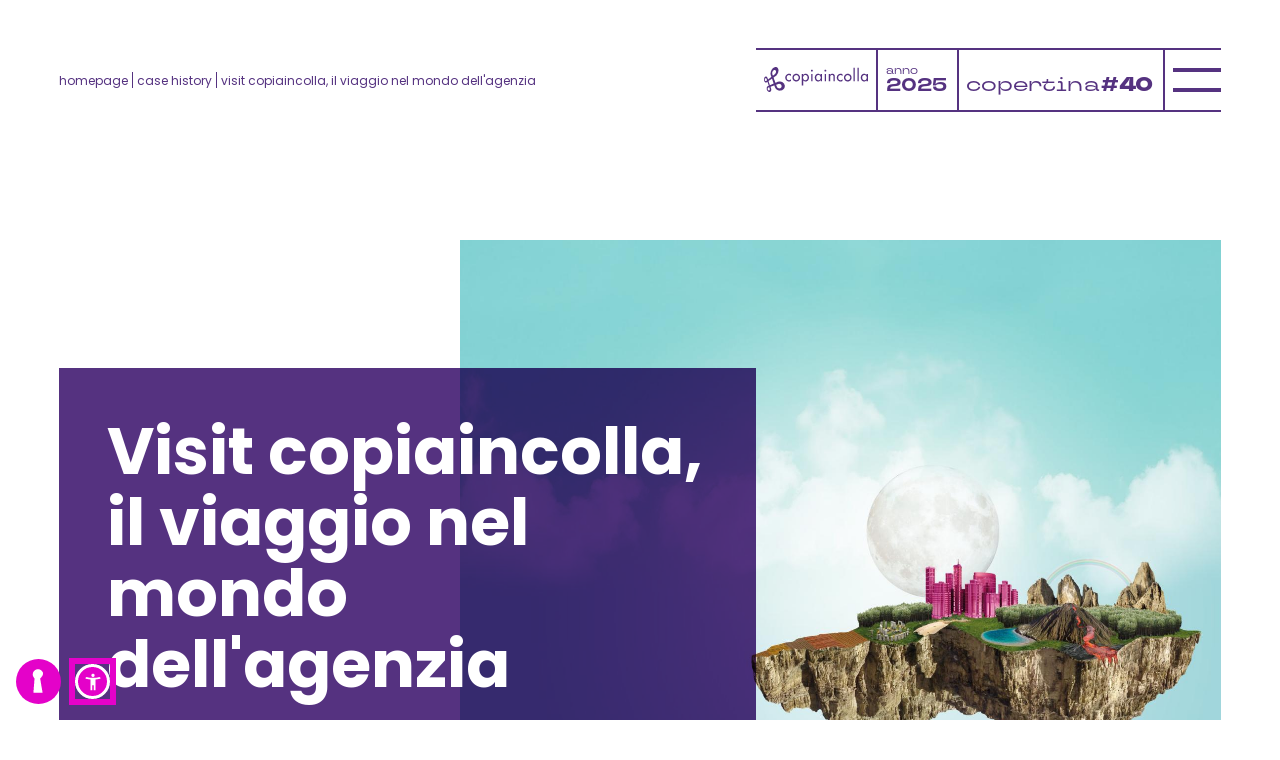

--- FILE ---
content_type: text/html; charset=UTF-8
request_url: https://www.copiaincolla.com/it/campagne-speciali/visit-copiaincolla-viaggio-mondo-agenzia
body_size: 31102
content:

<!doctype html>
<html xmlns="https://www.w3.org/1999/xhtml" xmlns:fb="http://ogp.me/ns/fb#" prefix="og: http://ogp.me/ns#" lang="it" class="overflow-x-hidden h-screen scrollbar-none">
	<head>
		<meta charset="UTF-8"/>
		<meta name="viewport" content="width=device-width"/>
		<meta name="google-site-verification" content="cIHD7Z9_EVf_UAPrX1cOjoYOAx-xLwNrcuYzV8snPk0"/>
		<meta name="theme-color" content="#5E7796"/>

									<meta name="robots" content="index, follow">
					
                        <link rel="icon" href="/assets/svg/favicon.svg">
            <meta property="og:url" content="https://www.copiaincolla.com/it/campagne-speciali/visit-copiaincolla-viaggio-mondo-agenzia"/>
            <meta property="fb:app_id" content="1906342233021415"/>
            <meta property="og:type" content="website"/>
            <meta property="og:site_name" content="copiaincolla"/>
        
    <title>Visit copiaincolla, il viaggio nel mondo dell'agenzia - copiaincolla</title><meta name="description" content="Per la campagna web e direct marketing, l'agenzia costruisce una terra nata per la pubblicità, la creatività, la comunicazione, per visitare il posto delle buone idee."><meta property="og:title" content="Un'isola che non c'è" /><meta property="og:description" content="La campagna dell'agenzia di comunicazione &egrave; un'isola da scoprire." /><meta property="og:locale" content="it_IT" /><meta name="twitter:title" content="Un'isola che non c'è" /><meta name="twitter:description" content="La campagna dell'agenzia di comunicazione &egrave; un'isola da scoprire." />        <meta property="og:image" content="https://www.copiaincolla.com/uploads/moleskine-og.jpg" /><meta property="og:image:url" content="https://www.copiaincolla.com/uploads/moleskine-og.jpg" /><meta property="og:image:secure_url" content="https://www.copiaincolla.com/uploads/moleskine-og.jpg" /><meta property="og:image:type" content="image/jpeg" /><meta property="og:image:width" content="1200" /><meta property="og:image:height" content="630" /><meta name="twitter:image" content="https://www.copiaincolla.com/uploads/moleskine-og.jpg" />



                                    <link rel="canonical" href="https://www.copiaincolla.com/it/campagne-speciali/visit-copiaincolla-viaggio-mondo-agenzia" />
                    
                    <link rel="preconnect" href="https://fonts.googleapis.com">
            <link rel="preconnect" href="https://fonts.gstatic.com" crossorigin>
            <link href="https://fonts.googleapis.com/css2?family=Poppins:wght@400;700&display=swap" rel="stylesheet">
        
                    <link rel="stylesheet" type="text/css" href="/assets/css/frontend/main-issue-40.css?v=945ca1ebc4c78e626a9e485ef0970c22?v=945ca1ebc4c78e626a9e485ef0970c22">
        
		                <link rel="stylesheet" type="text/css" href="/assets/css/frontend/main.css?v=">
            <link rel="stylesheet" type="text/css" href="/assets/css/frontend/palettes/palette-issue-40.css?v=">

            <style>
                body .iubenda-tp-btn:not(.iubenda-floatable-tb-btn):not([data-tp-nostyle]) {
                    background-color: var(--color-secondary) !important;
                    background-image: url("data:image/svg+xml,%3Csvg%20viewBox%3D%270%200%2032%2032%27%20xmlns%3D%27http://www.w3.org/2000/svg%27%3E%3Cpath%20fill%3D%27%23fff%27%20fill-rule%3D%27evenodd%27%20d%3D%27M16%207c1.67.0002%203.16%201.0352%203.75%202.5972.58%201.562-0.86%203.323-2.12%204.4188L19.5%2025h-7l.87-10.984c-1.26-1.096-1.71-2.857-1.12-4.419C12.84%208.0354%2014.33%207.0002%2016%207Z%27/%3E%3C/svg%3E") !important;
                    background-size: 42px 42px !important;
                    border-radius: 50% !important;
                    box-shadow: none !important;
                    height: 45px !important;
                    min-width: 45px !important;
                    transition: transform .2s ease !important;
                }
                body .iubenda-tp-btn:not(.iubenda-floatable-tb-btn):not([data-tp-nostyle]):hover {
                    transform: scale(1.05) !important;
                }
            </style>
		

                                                                                                        

                    <script>
                function getCookie(n){for(var t=n+"=",e=document.cookie.split(";"),r=0;r<e.length;r++){var i=e[r].trim();if(0===i.indexOf(t))return i.substring(t.length,i.length)}return null}

                // Ottieni il valore del cookie "nopopup" o usa il valore di default
                var nopopup = parseInt((getCookie('nopopup') || 0), 10);
                // if (location.href.includes('translate.goog')) {
                //     nopopup = 1;
                // }
                // Check if the URL contains the parameter 'nopopup=1'
                if (new URLSearchParams(window.location.search).get('nopopup') === '1') {
                    document.cookie = "nopopup=1; max-age=" + (4 * 3600) + "; path=/";
                    nopopup = 1;
                }
                window.dataLayer = window.dataLayer || [];
                dataLayer.push({
                    'nopopup': nopopup
                });
            </script>

            <script type="text/javascript">
                                var pixel_PageView__now = Math.floor(Date.now() / 1000);
                var pixel_PageView__eventID = pixel_PageView__now + '_' + Math.random().toString(36).substr(2, 9);
                var pixel_em = '';
                var pixel_ph = '';

                                var iubendaIds = [];
                var locale = 'it';
                iubendaIds[locale] = {
                    'siteId': 2442670,
                    'cookiePolicyId': 59196664,
                    'locale': locale
                };

                                var url__tracking_pixel = "/api/tracking-pixel-api-conversion/ajax.php";
                var url__tracking_pinterest = "/api/tracking-pinterest-api-conversion/ajax.php";
                var tracking__locale = 'it';
                var tracking__viewcontent__title = '';
                var tracking__viewcontent__ids = [];
                var tracking__viewcontent__type = 'page';

                                var recaptcha_key_v3 = '6LddPWggAAAAAA5qJahT9l_kLq13QK1Jo31ia7vC';
                var hcaptcha_key = '5914ab52-5b98-40b0-9e24-1d2af392009c';

                                window.dataLayer = window.dataLayer || [];
                function gtag() {
                    dataLayer.push(arguments);
                }
                dataLayer.push({locale: 'it'});
                dataLayer.push({anonymizeIp: true, consense_marketing: false});
                var checkPixelCallback = false;
                var consent_analytics_storage = 'denied';
                var consent_ad_storage = 'denied';
                var consent_personalization_storage = 'denied';
                var consent_functionality_storage = 'denied';
                var consent_security_storage = 'denied';
                var cookieName = '_iub_cs-' + iubendaIds[locale]['cookiePolicyId'];
                var iubendaCookie = getCookie(cookieName);
                if (iubendaCookie) {
                    iubendaCookie = decodeURIComponent(iubendaCookie);
                    iubendaCookie = JSON.parse(iubendaCookie);

                    if (iubendaCookie.purposes[5]) {
                        consent_ad_storage = 'granted';
                        checkPixelCallback = true;
                        dataLayer.push({consense_marketing: true});
                    }

                    if (iubendaCookie.purposes[4]) {
                        consent_analytics_storage = 'granted';
                        dataLayer.push({anonymizeIp: false});
                    }

                    if (iubendaCookie.purposes[3]) {
                        consent_personalization_storage = 'granted';
                    }

                    if (iubendaCookie.purposes[2]) {
                        consent_functionality_storage = 'granted';
                    }

                    if (iubendaCookie.purposes[1]) {
                        consent_security_storage = 'granted';
                    }
                }
                gtag('consent', 'default', {
                    'ad_storage': consent_ad_storage,
                    'ad_user_data': consent_ad_storage,
                    'ad_personalization': consent_ad_storage,
                    'analytics_storage': consent_analytics_storage,
                    'personalization_storage': consent_personalization_storage,
                    'functionality_storage': consent_functionality_storage,
                    'security_storage': consent_security_storage,
                    'wait_for_update': 500
                });
            </script>
            <script id="tagmanager-activate" type="text/javascript">
                (function (w, d, s, l, i) {
                w[l] = w[l] || [];
                w[l].push({'gtm.start': new Date().getTime(), event: 'gtm.js'});
                var f = d.getElementsByTagName(s)[0],
                j = d.createElement(s),
                dl = l != 'dataLayer' ? '&l=' + l : '';
                j.async = true;
                j.src = 'https://www.googletagmanager.com/gtm.js?id=' + i + dl;
                f.parentNode.insertBefore(j, f);
                })(window, document, 'script', 'dataLayer', 'GTM-P4FKQ3');
            </script>
            
        	</head>

	<body   data-slug="campagne-speciali/visit-copiaincolla-viaggio-mondo-agenzia"   class="overflow-x-hidden ">
                                                    <noscript>
                    <iframe src="https://www.googletagmanager.com/ns.html?id=GTM-P4FKQ3" height="0" width="0" style="display:none;visibility:hidden"></iframe>
                </noscript>
                                    
		
                            
<header class="bg-white duration-700 fixed pb-6 top-0 w-full px-16-90 pt-4 transition z-30 md:pt-16-70 min-[2100px]:px-[calc((100vw_-_1920px)_/_2)]" data-js="header">
    <div class="flex flex-col gap-4 items-center justify-between md:flex-row md:gap-8">
        <div class="order-2 md:max-w-[40%] md:order-1 lg:max-w-[50%]">
            
<nav>
    <ul class="flex flex-wrap leading-none">
        <li class="border-r inline-block mr-1 pr-1 border-primary text-primary">
            <a class="font-normal text-current font-poppins text-10-14 focus:text-current hover:text-current hover:underline hover:underline-offset-2" href="/">
                homepage
            </a>
        </li>
                    <li class="inline-block mr-1 pr-1 text-primary border-r border-primary">
                                    <a class="font-normal text-current font-poppins text-10-14 focus:text-current hover:text-current hover:underline hover:underline-offset-2" href="/it/case-history">
                        case history
                    </a>
                            </li>
                    <li class="inline-block mr-1 pr-1 text-primary ">
                                    <span class="font-normal text-current font-poppins text-10-14">
                        visit copiaincolla, il viaggio nel mondo dell&#039;agenzia
                    </span>
                            </li>
            </ul>
</nav>        </div>

        <div class="flex flex-col gap-4 items-center order-1 sm:flex-row sm:gap-0 sm:items-stretch md:order-2 md:w-3/5 lg:w-1/2 xl:w-2/5">
            <div class="content-center flex flex-wrap border-primary sm:border-l-2 sm:border-y-2 sm:order-2 sm:pl-2 md:child:scale-75 xl:child:scale-100">
                
<div class="cursor-pointer group/icon size-8 md:size-12 text-primary" data-js="open-menu-button">
	<svg viewbox="0 0 48 48" version="1.1" xmlns="http://www.w3.org/2000/svg">
		<g class="delay-150 opacity-100 transition-opacity duration-0 group-hover/icon:opacity-0">
			<line class="delay-150 duration-150 transition-transform translate-y-0 group-hover/icon:delay-0 group-hover/icon:translate-y-2.5" x1="2" y1="14" x2="46" y2="14" stroke-width="4" stroke="currentColor" stroke-linecap="square"/>
			<line class="delay-150 duration-150 transition-transform translate-y-0 group-hover/icon:delay-0 group-hover/icon:-translate-y-2.5" x1="2" y1="34" x2="46" y2="34" stroke-width="4" stroke="currentColor" stroke-linecap="square"/>
		</g>
		<g class="delay-150 opacity-0 transition-opacity duration-0 group-hover/icon:opacity-100">
			<line class="duration-150 origin-center rotate-0 transition-transform delay-0 group-hover/icon:delay-150 group-hover/icon:rotate-90" x1="0" y1="24" x2="48" y2="24" stroke-width="4" stroke="currentColor" stroke-linecap="square"/>
			<line class="duration-150 origin-center rotate-0 transition-transform delay-0 group-hover/icon:delay-150 group-hover/icon:-rotate-0" x1="0" y1="24" x2="48" y2="24" stroke-width="4" stroke="currentColor" stroke-linecap="square"/>
		</g>
	</svg>
</div>            </div>
            <div class="grid grid-cols-10 grid-rows-[36px] auto-rows-auto sm:grid-rows-[52px] xl:grid-rows-[64px]">
                <div class="border-r-2 col-span-3 p-2 border-y-2 border-primary">
                    <a href="/" class="flex h-full items-center hover:text-primary child:block child:w-full child:h-auto text-primary">
                        <svg viewBox="0 0 180 43" fill="currentColor" xmlns="http://www.w3.org/2000/svg">
<path d="M27.1567 29.0879C29.1612 29.5209 30.6244 31.4215 30.4871 33.3942C30.3419 35.5473 28.3492 36.9747 26.0584 36.8103C24.3402 36.6861 22.8928 35.6355 22.3593 34.1881L20.9746 30.5514L24.6501 29.2162C24.7913 29.1601 24.9443 29.12 25.1012 29.0839C25.5759 28.9837 26.0976 28.9716 26.5958 28.9997C26.788 29.0157 26.9763 29.0398 27.1606 29.0839L27.1567 29.0879ZM34.8765 29.0879C33.4605 26.8024 30.8636 25.1745 27.8353 24.962C26.4585 24.8658 24.8227 25.1024 23.6263 25.5474L19.7232 27.1753L16.4831 18.1899L20.649 15.2348C21.7277 14.3326 22.7202 12.9814 23.5086 11.562C25.9015 7.22366 25.3523 2.17158 22.426 0.539684C19.4996 -1.09222 15.1965 1.10103 12.7997 5.4434C11.1757 8.38643 10.8305 11.7825 11.7053 14.0279L12.7644 17.0431L6.89999 21.5379L6.21745 19.4008C5.71142 17.5644 4.62484 16.3254 3.29113 16.3254C1.4867 16.3254 0 18.655 0 21.5379C0 24.4207 1.39255 26.8064 3.19306 26.8064C3.78539 26.8064 4.35417 26.5659 4.83274 26.1208L5.96247 25.2988L7.20989 29.0919L8.2337 32.2074L6.75878 32.7807C4.82882 33.4784 4.00113 36.2129 4.90727 38.9675C5.83302 41.7582 8.20232 43.5063 10.2029 42.8688C12.2074 42.2313 13.0743 39.4487 11.9838 36.1969L11.1639 34.0117L17.9149 31.626L19.1819 35.3188C20.2881 38.2578 23.2968 40.3909 26.8782 40.6395C31.6443 40.9723 35.6964 37.8969 36.0063 33.5265C36.12 31.9267 35.6964 30.403 34.8805 29.0919M3.86384 23.9396C3.61671 24.1601 3.3382 24.2884 3.03615 24.2884C2.13002 24.2884 1.39647 23.1337 1.39647 21.7063C1.39647 20.2788 2.13394 19.1201 3.03615 19.1201C3.70693 19.1201 4.28357 19.7576 4.53854 20.6678L5.23285 22.8169L3.86384 23.9436V23.9396ZM14.7885 7.77698C15.9653 5.60779 18.0836 4.51318 19.5193 5.33113C20.9589 6.14107 21.1707 8.56286 19.9978 10.732C19.6134 11.4417 19.127 12.0392 18.5935 12.4882L15.4122 14.9862L14.2589 11.959C13.8314 10.8363 13.9883 9.2525 14.7846 7.77698H14.7885ZM8.94371 40.3388C7.99442 40.6555 6.86861 39.7895 6.42927 38.4102C5.99385 37.0509 6.39005 35.6957 7.3511 35.3388L9.01432 34.7695L9.86554 37.2715C10.3049 38.6507 9.893 40.026 8.93979 40.3388H8.94371ZM15.2396 29.0879L10.1284 31.3453L9.3909 29.0879L7.76691 24.092L13.7411 20.0262L16.7028 28.4464L15.2396 29.0919V29.0879ZM97.9572 14.084C97.4707 13.3182 96.8549 12.7168 96.1331 12.2757C95.4035 11.8347 94.5954 11.6182 93.7207 11.6182C92.5752 11.6182 91.5593 11.9189 90.6727 12.5243C89.7901 13.1298 89.1115 13.9317 88.6329 14.9381C88.1622 15.9405 87.9229 17.0231 87.9229 18.1778C87.9229 19.3326 88.1583 20.5074 88.6173 21.5419C89.088 22.5803 89.7627 23.4063 90.6531 24.0318C91.5514 24.6493 92.5949 24.958 93.7952 24.958C94.3679 24.958 94.9092 24.8618 95.4231 24.6613C95.9409 24.4649 96.4116 24.1882 96.8431 23.8273C97.2746 23.4584 97.6983 23.0415 98.0121 22.5723V24.529H100.374V11.991H98.0121C98.0121 11.991 97.9611 11.991 97.9611 14.084H97.9572ZM97.6708 20.5555C97.3609 21.2452 96.902 21.7985 96.3018 22.2075C95.6977 22.6084 94.9877 22.8129 94.1561 22.8129C93.3245 22.8129 92.6694 22.6004 92.0731 22.1834C91.4887 21.7624 91.0336 21.2011 90.7277 20.5034C90.4256 19.8017 90.2766 19.0559 90.2766 18.262C90.2766 17.4681 90.4295 16.7384 90.7433 16.0447C91.0611 15.3551 91.5083 14.8018 92.0967 14.3848C92.6812 13.9718 93.3676 13.7593 94.1561 13.7593C94.9445 13.7593 95.682 13.9638 96.2861 14.3727C96.8902 14.7737 97.3531 15.315 97.663 16.0046C97.9807 16.6903 98.1376 17.4441 98.1376 18.262C98.1376 19.096 97.9807 19.8619 97.6669 20.5555H97.6708ZM105.01 24.529H107.372V11.991H105.01V24.529ZM106.191 4.57332C105.744 4.57332 105.363 4.73772 105.042 5.0665C104.724 5.3993 104.563 5.79624 104.563 6.25735C104.563 6.71845 104.724 7.09936 105.042 7.41612C105.367 7.73688 105.748 7.89326 106.191 7.89326C106.634 7.89326 107.019 7.73688 107.336 7.42413C107.654 7.10337 107.815 6.71444 107.815 6.25735C107.815 5.80025 107.654 5.39529 107.336 5.0665C107.019 4.73772 106.642 4.57332 106.191 4.57332ZM120.909 12.3078C120.265 11.8467 119.395 11.6182 118.296 11.6182C117.531 11.6182 116.813 11.7986 116.139 12.1594C115.472 12.5163 114.907 13.0255 114.554 13.6831V11.991H112.196V24.529H114.554V18.7672C114.554 17.7247 114.605 16.8707 114.703 16.1971C114.805 15.5315 115.076 14.9621 115.519 14.477C115.97 14.0039 116.657 13.7553 117.594 13.7553C118.355 13.7553 118.936 13.9036 119.328 14.1923C119.72 14.477 119.979 14.8659 120.105 15.3751C120.226 15.8843 120.289 16.5379 120.289 17.3438V24.529H122.65V17.0511C122.65 15.9445 122.521 14.9942 122.258 14.2003C122.007 13.4024 121.552 12.7729 120.909 12.3078ZM82.8627 4.57332C82.4155 4.57332 82.035 4.73772 81.7173 5.0665C81.3995 5.3993 81.2387 5.79624 81.2387 6.25735C81.2387 6.71845 81.3995 7.09936 81.7173 7.41612C82.035 7.73688 82.4155 7.89326 82.8627 7.89326C83.3099 7.89326 83.6904 7.73688 84.0081 7.42413C84.3258 7.10337 84.4867 6.71444 84.4867 6.25735C84.4867 5.80025 84.3258 5.39529 84.0081 5.0665C83.6904 4.73772 83.3138 4.57332 82.8627 4.57332ZM76.2294 13.5909C75.7234 12.9774 75.1115 12.4963 74.3936 12.1474C73.6797 11.7946 72.8952 11.6182 72.0361 11.6182C71.177 11.6182 70.3376 11.8347 69.604 12.2717C68.8783 12.7007 68.2154 13.3062 67.7133 14.08V11.987H65.3518V31.7102H67.7133C67.7133 31.7102 67.7329 31.7102 67.7525 29.0839C67.7564 27.7327 67.7643 25.6798 67.7643 22.5683C68.2586 23.3101 68.8666 23.8915 69.5883 24.3205C70.3101 24.7455 71.0907 24.958 71.9263 24.958C72.8402 24.958 73.6679 24.7776 74.4054 24.4207C75.1429 24.0639 75.7626 23.5667 76.2647 22.9372C76.7747 22.2957 77.1513 21.5739 77.4102 20.756C77.673 19.942 77.7985 19.08 77.7985 18.1738C77.7985 17.3198 77.6651 16.5018 77.3945 15.7079C77.1277 14.91 76.7355 14.2043 76.2255 13.5869L76.2294 13.5909ZM74.9703 20.5555C74.6604 21.2452 74.2053 21.7985 73.6012 22.2075C73.0011 22.6084 72.2871 22.8129 71.4634 22.8129C70.6396 22.8129 69.9728 22.6004 69.3804 22.1834C68.792 21.7624 68.3409 21.2011 68.035 20.5034C67.729 19.8017 67.5799 19.0559 67.5799 18.262C67.5799 17.4681 67.7368 16.7424 68.0467 16.0528C68.3645 15.3591 68.8156 14.8058 69.404 14.3888C69.9963 13.9718 70.6828 13.7593 71.4634 13.7593C72.244 13.7593 72.9893 13.9638 73.5973 14.3727C74.2014 14.7737 74.6604 15.315 74.9703 16.0046C75.288 16.6903 75.4449 17.4441 75.4449 18.262C75.4449 19.08 75.2841 19.8659 74.9703 20.5555ZM59.0912 12.5003C58.087 11.9068 56.9809 11.6182 55.7805 11.6182C54.5802 11.6182 53.474 11.9068 52.4658 12.5003C51.4616 13.0857 50.6693 13.8916 50.0926 14.914C49.5199 15.9285 49.2336 17.0592 49.2336 18.2901C49.2336 19.521 49.5199 20.6437 50.0926 21.6662C50.6771 22.6886 51.4656 23.4945 52.4658 24.0799C53.474 24.6653 54.5802 24.958 55.7805 24.958C56.9809 24.958 58.0831 24.6653 59.0834 24.0799C60.0915 23.4945 60.8839 22.6886 61.4645 21.6662C62.0411 20.6437 62.3353 19.517 62.3353 18.2901C62.3353 17.0632 62.0411 15.9325 61.4645 14.914C60.8839 13.8876 60.0955 13.0817 59.0873 12.5003H59.0912ZM59.4129 20.4473C59.0403 21.1169 58.5342 21.6501 57.887 22.0511C57.2437 22.452 56.5415 22.6485 55.7805 22.6485C55.0195 22.6485 54.3252 22.452 53.678 22.0511C53.0307 21.6541 52.5208 21.1249 52.1442 20.4473C51.7755 19.7736 51.5911 19.0559 51.5911 18.2861C51.5911 17.5162 51.7755 16.7705 52.1442 16.1009C52.5208 15.4313 53.0268 14.898 53.6701 14.5051C54.3173 14.1121 55.0195 13.9116 55.7805 13.9116C56.5415 13.9116 57.2476 14.1121 57.887 14.5091C58.5342 14.906 59.0403 15.4353 59.4129 16.1049C59.7856 16.7705 59.9739 17.5002 59.9739 18.2861C59.9739 19.072 59.7856 19.7696 59.4129 20.4473ZM81.682 24.529H84.0434V11.991H81.682V24.529ZM40.0898 12.5003C39.062 13.0857 38.254 13.8916 37.6656 14.9221C37.0732 15.9605 36.783 17.1073 36.783 18.3663C36.783 19.6253 37.0772 20.7039 37.6656 21.7143C38.2579 22.7207 39.0581 23.5186 40.0662 24.1C41.0783 24.6733 42.1767 24.962 43.3691 24.962C44.5616 24.962 45.7384 24.6854 46.7505 24.128V21.0487C45.7777 22.1553 44.6597 22.7087 43.3966 22.7087C42.5885 22.7087 41.855 22.5202 41.1999 22.1393C40.5527 21.7584 40.0466 21.2251 39.6857 20.5515C39.3249 19.8699 39.1444 19.1081 39.1444 18.262C39.1444 17.5042 39.3288 16.7825 39.6857 16.1089C40.0466 15.4273 40.5409 14.886 41.1685 14.481C41.7962 14.072 42.4865 13.8675 43.2358 13.8675C44.6048 13.8675 45.7777 14.4289 46.7505 15.5516V12.4481C45.8169 11.8908 44.7303 11.6141 43.4986 11.6141C42.2669 11.6141 41.1215 11.9028 40.0976 12.4963L40.0898 12.5003ZM129.311 12.5003C128.283 13.0857 127.475 13.8916 126.887 14.9221C126.295 15.9605 126.004 17.1073 126.004 18.3663C126.004 19.6253 126.299 20.7039 126.887 21.7143C127.479 22.7207 128.279 23.5186 129.288 24.1C130.3 24.6733 131.398 24.962 132.59 24.962C133.783 24.962 134.96 24.6854 135.972 24.128V21.0487C134.999 22.1553 133.881 22.7087 132.618 22.7087C131.806 22.7087 131.072 22.5202 130.421 22.1393C129.774 21.7584 129.268 21.2251 128.907 20.5515C128.546 19.8699 128.366 19.1081 128.366 18.262C128.366 17.5042 128.55 16.7825 128.907 16.1089C129.268 15.4273 129.762 14.886 130.39 14.481C131.021 14.072 131.712 13.8675 132.461 13.8675C133.834 13.8675 135.003 14.4289 135.976 15.5516V12.4481C135.042 11.8908 133.956 11.6141 132.724 11.6141C131.492 11.6141 130.347 11.9028 129.323 12.4963L129.311 12.5003ZM177.588 14.084C177.093 13.3182 176.485 12.7168 175.756 12.2757C175.03 11.8347 174.222 11.6182 173.343 11.6182C172.202 11.6182 171.186 11.9189 170.299 12.5243C169.417 13.1298 168.734 13.9317 168.255 14.9381C167.785 15.9405 167.546 17.0231 167.546 18.1778C167.546 19.3326 167.781 20.5074 168.244 21.5419C168.707 22.5803 169.389 23.4063 170.28 24.0318C171.17 24.6493 172.217 24.958 173.422 24.958C173.99 24.958 174.536 24.8618 175.046 24.6613C175.56 24.4649 176.03 24.1882 176.466 23.8273C176.893 23.4584 177.321 23.0415 177.639 22.5723V24.529H180V11.991H177.639C177.639 11.991 177.588 11.991 177.588 14.084ZM177.301 20.5555C176.983 21.2452 176.532 21.7985 175.932 22.2075C175.328 22.6084 174.618 22.8129 173.79 22.8129C172.963 22.8129 172.3 22.6004 171.711 22.1834C171.119 21.7624 170.672 21.2011 170.362 20.5034C170.056 19.8017 169.911 19.0559 169.911 18.262C169.911 17.4681 170.068 16.7384 170.378 16.0447C170.695 15.3551 171.147 14.8018 171.731 14.3848C172.319 13.9718 173.006 13.7593 173.79 13.7593C174.575 13.7593 175.312 13.9638 175.92 14.3727C176.525 14.7737 176.983 15.315 177.297 16.0046C177.611 16.6903 177.768 17.4441 177.768 18.262C177.768 19.08 177.615 19.8619 177.305 20.5555H177.301ZM161.732 24.529H164.09V1.27745H161.732V24.529ZM154.863 24.529H157.225V1.27745H154.863V24.529ZM148.313 12.5003C147.308 11.9068 146.206 11.6182 145.002 11.6182C143.798 11.6182 142.695 11.9068 141.687 12.5003C140.679 13.0857 139.887 13.8916 139.314 14.914C138.737 15.9285 138.447 17.0592 138.447 18.2901C138.447 19.521 138.737 20.6437 139.314 21.6662C139.895 22.6886 140.683 23.4945 141.687 24.0799C142.691 24.6653 143.802 24.958 145.002 24.958C146.202 24.958 147.304 24.6653 148.305 24.0799C149.313 23.4945 150.105 22.6886 150.686 21.6662C151.262 20.6437 151.553 19.517 151.553 18.2901C151.553 17.0632 151.262 15.9325 150.686 14.914C150.109 13.8876 149.317 13.0817 148.309 12.5003H148.313ZM148.634 20.4473C148.262 21.1169 147.756 21.6501 147.108 22.0511C146.465 22.452 145.763 22.6485 145.002 22.6485C144.241 22.6485 143.547 22.452 142.899 22.0511C142.256 21.6541 141.75 21.1249 141.373 20.4473C141.001 19.7736 140.816 19.0559 140.816 18.2861C140.816 17.5162 141.001 16.7705 141.373 16.1009C141.75 15.4313 142.256 14.898 142.895 14.5051C143.539 14.1121 144.245 13.9116 145.006 13.9116C145.767 13.9116 146.477 14.1121 147.112 14.5091C147.76 14.906 148.266 15.4353 148.638 16.1049C149.011 16.7705 149.199 17.5002 149.199 18.2861C149.199 19.072 149.015 19.7696 148.638 20.4473H148.634Z" fill="currentColor"/>
</svg>                    </a>
                </div>
                
                             <div class="border-r-2 col-span-2 p-2 border-y-2 border-primary">
           <div class="flex h-full items-center font-tt-travels-next text-primary child:block child:w-full child:h-auto">
               <svg xmlns="http://www.w3.org/2000/svg" version="1.1" viewbox="0 0 104.7 37.3">
                   <text fill="currentColor" transform="translate(-.2 9.6)">
                       <tspan class="font-medium" font-size="17px" x="0" y="0">anno</tspan>
                       <tspan class="font-bold" font-size="29px" x="0" y="27">2025</tspan>
                   </text>
               </svg>
           </div>
       </div>
       <div class="col-span-5 px-2 pt-2 border-y-2 border-primary lg:pt-3">
           <div class="flex h-full items-center font-tt-travels-next text-primary child:block child:w-full child:h-auto">
               <svg xmlns="http://www.w3.org/2000/svg" version="1.1" viewbox="0 0 234.9 24">
                   <text fill="currentColor" font-size="25px" transform="translate(-1.2 18.6)">
                       <tspan class="font-medium" x="0" y="0">copertina</tspan>
                                                  <tspan class="font-extrabold" x="169" y="0">#40</tspan>
                                          </text>
               </svg>
           </div>
       </div>
   
            </div>
        </div>
    </div>
</header>            
            
    <main>
		<div class="pt-48 px-16-90 pb-16-70 sm:pt-40 md:pt-32 lg:pt-40 xl:pt-60">
			<div class="max-w-[1920px] mx-auto space-y-16-90">
                <div class="relative">
    <div class="grid grid-cols-12 sm:gap-10">
        <div class="col-span-12 sm:col-span-8 sm:col-start-5">
            
<div class="overflow-hidden" data-js="animate-media">
            <img 
            class="w-full scale-115 aspect-square will-change-transform"
            src="https://www.copiaincolla.com/media/cache/size_740_740/uploads/moleskine.jpg" 
            srcset="https://www.copiaincolla.com/media/cache/size_740_740/uploads/moleskine.jpg 740w, 
                https://www.copiaincolla.com/media/cache/size_1540_1540/uploads/moleskine.jpg 1540w, 
                https://www.copiaincolla.com/media/cache/size_2340_2340/uploads/moleskine.jpg 2340w" 
            sizes="(max-width: 740px) 740px, 
                (max-width: 1540px) 1540px, 
                2340px" 
            width="740"
            height="740"
            loading="eager"
            alt="Visit copiaincolla, il viaggio nel mondo dell&#039;agenzia">
    
    
    </div>        </div>
    </div>

    <div class="relative left-[5%] p-16-70 -top-8 w-[90%] before:absolute before:bg-primary before:h-full before:left-0 before:mix-blend-multiply before:top-0 before:w-full sm:absolute sm:left-0 sm:max-w-[60%] sm:top-16 lg:top-24 xl:top-32">
        <div class="relative [&_h1]:leading-[1.1] [&_h1]:font-bold [&_h1]:font-poppins [&_h1]:text-white [&_h1]:text-30-90 [&_h1]:text-center sm:[&_h1]:text-left">
            <h1 class="text__heading-1">Visit copiaincolla, il viaggio nel mondo dell'agenzia</h1>
        </div>
    </div>
</div>



                
                <div class="grid grid-cols-12 gap-y-16 sm:gap-x-10 md:gap-y-24 xl:gap-y-36">
                    <div class="col-span-12 sm:col-span-4">
    <div class="flex flex-col h-full justify-center [&_h1]:font-tt-travels-next [&_h1]:font-bold [&_h1]:leading-[1.1] [&_h1]:text-24-70 [&_h1]:text-primary [&_h2]:font-poppins [&_h2]:font-bold [&_h2]:leading-tight [&_h2]:text-24-70 [&_h2]:text-primary [&_h3]:font-poppins [&_h3]:font-bold [&_h3]:leading-tight [&_h3]:text-16-24 [&_h3]:text-primary [&_p]:font-poppins [&_p]:font-normal [&_p]:text-16-24 [&_p]:text-black [&_p:not(:first-child)]:mt-6 [&_p:empty]:hidden [&_a]:text-primary [&_a]:underline [&_a]:underline-offset-2 [&_a:hover]:no-underline" data-js="animate-text">
        <p>Copiaincolla come una terra lontana abitata da pubblicitari di grande inventiva e ricca di risorse comunicative. Un taccuino e una mappa per accompagnarvi nel viaggio alla scoperta di quello strano paese. Una strana isola con una strana mappa, e anche con una strana citt&agrave; e uno strano vulcano.</p>
<p><br />Che preferiate le alte vette dei Picchi di Pack oppure il placido Lago dei Loghi, &egrave; una vostra scelta del tutto personale. Quel che conta &egrave; che abbiate capito che copiaincolla &egrave; un mondo fatto di forme di comunicazione differente dal solito.</p>
<p>Una meta decisamente attraente per chi cerca idee per arrivare a colpire un preciso pubblico.</p>
    </div>
</div><div class="col-span-12 sm:col-span-4"><div class="overflow-hidden " data-js="animate-media"><img 
                class="w-full scale-115 will-change-transform"
                                                            src="https://www.copiaincolla.com/media/cache/size_740_740/uploads/moleskine-pack.jpg" 
                        srcset="https://www.copiaincolla.com/media/cache/size_740_740/uploads/moleskine-pack.jpg 740w, 
                            https://www.copiaincolla.com/media/cache/size_1540_1540/uploads/moleskine-pack.jpg 1540w, 
                            https://www.copiaincolla.com/media/cache/size_2340_2340/uploads/moleskine-pack.jpg 2340w" 
                                                    sizes="(max-width: 740px) 740px, 
                    (max-width: 1540px) 1540px, 
                    2340px"
                width="740"
                height="740"
                loading="lazy"
                alt=""></div></div><div class="col-span-12 sm:col-span-4"><div class="overflow-hidden " data-js="animate-media"><img 
                class="w-full scale-115 will-change-transform"
                                                            src="https://www.copiaincolla.com/media/cache/size_740_740/uploads/moleskine-agenda-1.jpg" 
                        srcset="https://www.copiaincolla.com/media/cache/size_740_740/uploads/moleskine-agenda-1.jpg 740w, 
                            https://www.copiaincolla.com/media/cache/size_1540_1540/uploads/moleskine-agenda-1.jpg 1540w, 
                            https://www.copiaincolla.com/media/cache/size_2340_2340/uploads/moleskine-agenda-1.jpg 2340w" 
                                                    sizes="(max-width: 740px) 740px, 
                    (max-width: 1540px) 1540px, 
                    2340px"
                width="740"
                height="740"
                loading="lazy"
                alt="La Moleskine regalo realizzata in agenzia"></div></div><div class="col-span-12 sm:col-span-12"><div class="overflow-hidden " data-js="animate-media"><img 
                class="w-full scale-115 will-change-transform"
                                                            src="https://www.copiaincolla.com/media/cache/size_740_356/uploads/moleskine-sito.jpg" 
                        srcset="https://www.copiaincolla.com/media/cache/size_740_356/uploads/moleskine-sito.jpg 740w, 
                            https://www.copiaincolla.com/media/cache/size_1540_740/uploads/moleskine-sito.jpg 1540w, 
                            https://www.copiaincolla.com/media/cache/size_2340_1125/uploads/moleskine-sito.jpg 2340w" 
                                                    sizes="(max-width: 740px) 740px, 
                    (max-width: 1540px) 1540px, 
                    2340px"
                width="740"
                height="356"
                loading="lazy"
                alt="Il sito web dell&#039;isola di copiaincolla"></div></div><div class="col-span-12 sm:col-span-12">
    <div class="flex flex-col h-full justify-center [&_h1]:font-tt-travels-next [&_h1]:font-bold [&_h1]:leading-[1.1] [&_h1]:text-24-70 [&_h1]:text-primary [&_h2]:font-poppins [&_h2]:font-bold [&_h2]:leading-tight [&_h2]:text-24-70 [&_h2]:text-primary [&_h3]:font-poppins [&_h3]:font-bold [&_h3]:leading-tight [&_h3]:text-16-24 [&_h3]:text-primary [&_p]:font-poppins [&_p]:font-normal [&_p]:text-16-24 [&_p]:text-black [&_p:not(:first-child)]:mt-6 [&_p:empty]:hidden [&_a]:text-primary [&_a]:underline [&_a]:underline-offset-2 [&_a:hover]:no-underline" data-js="animate-text">
        <h2 class="text__heading-2 text_align_center">Un quaderno, un nome misterioso e un sito da esplorare</h2>
    </div>
</div><div class="col-span-12 sm:col-span-12">
    <div class="flex flex-col h-full justify-center [&_h1]:font-tt-travels-next [&_h1]:font-bold [&_h1]:leading-[1.1] [&_h1]:text-24-70 [&_h1]:text-primary [&_h2]:font-poppins [&_h2]:font-bold [&_h2]:leading-tight [&_h2]:text-24-70 [&_h2]:text-primary [&_h3]:font-poppins [&_h3]:font-bold [&_h3]:leading-tight [&_h3]:text-16-24 [&_h3]:text-primary [&_p]:font-poppins [&_p]:font-normal [&_p]:text-16-24 [&_p]:text-black [&_p:not(:first-child)]:mt-6 [&_p:empty]:hidden [&_a]:text-primary [&_a]:underline [&_a]:underline-offset-2 [&_a:hover]:no-underline" data-js="animate-text">
        
<p>Sembra la destinazione di un viaggio ma in realt&agrave; appena si atterra a copiaincolla ci si accorge che quello &egrave; un punto di partenza.</p>
<p></p>
<p>La partenza verso lavori che possono davvero arrivare agli occhi e alle orecchie del pubblico, passando sempre per i cuori. Lavori capaci di lasciare nella memoria il segno del loro passaggio.</p>
<p>Un self promo che inizia su carta (pagine e pagine) e finisce <a href="http://www.copiaincolla.com/welcome" target="_blank" rel="noopener noreferrer">qui</a>.</p>
<p>Vuoi fare un giro sull'isola? Scrivi a <a href="mailto:info@copiaincolla.com">info@copiaincolla.com</a> e ti daremo il nome dell'esploratore che ti accompagner&agrave;.</p>
<p>Ai destinatari della campagna &egrave; stato spedito un quaderno progettato interamente in agenzia, con pagine bianche pensate per l'annotazione di appunti, appuntamenti o appunto grandi idee, intervallate da pagine che descrivevano i luoghi del mondo copiaincolla.</p>
<p></p>
<p>All'interno era stato anche lasciato il link al mini-sito realizzato ad hoc ed una mappa dell'isola per meglio orientarsi.</p>
<p><br />L'accesso all'isola on-line, esclusivo per chi avesse effettivamente ricevuto il self-promo, poteva essere effettuato solamente inserendo il nome (personalizzato per ogni destinatario) dell'esploratore che avrebbe poi fatto da guida di viaggio.</p>

    </div>
</div><div class="col-span-12 sm:col-span-6"><div class="overflow-hidden " data-js="animate-media"><img 
                class="w-full scale-115 will-change-transform"
                                                            src="https://www.copiaincolla.com/media/cache/size_740_740/uploads/moleskine-agenda-3.jpg" 
                        srcset="https://www.copiaincolla.com/media/cache/size_740_740/uploads/moleskine-agenda-3.jpg 740w, 
                            https://www.copiaincolla.com/media/cache/size_1540_1540/uploads/moleskine-agenda-3.jpg 1540w, 
                            https://www.copiaincolla.com/media/cache/size_2340_2340/uploads/moleskine-agenda-3.jpg 2340w" 
                                                    sizes="(max-width: 740px) 740px, 
                    (max-width: 1540px) 1540px, 
                    2340px"
                width="740"
                height="740"
                loading="lazy"
                alt=""></div></div><div class="col-span-12 sm:col-span-6"><div class="overflow-hidden " data-js="animate-media"><img 
                class="w-full scale-115 will-change-transform"
                                                            src="https://www.copiaincolla.com/media/cache/size_740_740/uploads/moleskine-agenda-2.jpg" 
                        srcset="https://www.copiaincolla.com/media/cache/size_740_740/uploads/moleskine-agenda-2.jpg 740w, 
                            https://www.copiaincolla.com/media/cache/size_1540_1540/uploads/moleskine-agenda-2.jpg 1540w, 
                            https://www.copiaincolla.com/media/cache/size_2340_2340/uploads/moleskine-agenda-2.jpg 2340w" 
                                                    sizes="(max-width: 740px) 740px, 
                    (max-width: 1540px) 1540px, 
                    2340px"
                width="740"
                height="740"
                loading="lazy"
                alt=""></div></div>

                    
                    <div class="col-span-12">
                        <div class="block block_hashtag">
                            <h3 class="block__title">
                                Hashtag correlati
                            </h3>
                            <nav class="nav">
    <ul class="nav__list nav__list_type_hashtag">
                    <li class="nav__item nav__item_type_hashtag">
                <a class="hashtag" href="/it/tag/campagna-per-copiaincolla">
                    #campagna per copiaincolla
                </a>
            </li>
                    <li class="nav__item nav__item_type_hashtag">
                <a class="hashtag" href="/it/tag/self-promo">
                    #self promo
                </a>
            </li>
            </ul>
</nav>


                        </div>
                    </div>
                </div>

            </div>
        </div>
    </main>

    
    
                            
<div class="bg-white duration-[2500ms] ease-out-expo fixed group h-screen left-0 pointer-events-none overflow-y-scroll scrollbar-none top-0 transition-[clip-path] w-screen z-30 py-16-70 [clip-path:inset(0_0_100%_0)]" data-js="menu" data-lenis-prevent="true">
    <div class="px-16-90">
        <div class="flex flex-col gap-y-30-120 max-w-[1920px] mx-auto">
            <div class="flex flex-row justify-center sm:justify-between">
                <div class="hidden sm:block">
                    
<ul class="flex flex-row gap-x-16-40">
    <li>
        <a class="block size-30-40 transition-transform child:block child:w-full child:h-auto text-primary hover:text-secondary focus:text-secondary" href="https://www.instagram.com/copiaincollaadv/" target="_blank" title="seguici su instagram" onclick="dataLayer.push({ 'event': 'click__instagram_button','instagram_button': 'Instagram_icon' })">
            <svg width="41" height="41" viewBox="0 0 41 41" fill="none" xmlns="http://www.w3.org/2000/svg">
    <path d="M20.4906 3.6899C25.9654 3.6899 26.6137 3.71391 28.7668 3.80996C30.7679 3.89801 31.8484 4.23418 32.5688 4.51433C33.5213 4.88252 34.2096 5.33075 34.922 6.04312C35.6424 6.76349 36.0826 7.44384 36.4508 8.39633C36.7309 9.1167 37.0671 10.2053 37.1552 12.1983C37.2512 14.3594 37.2752 15.0077 37.2752 20.4746C37.2752 25.9494 37.2512 26.5977 37.1552 28.7508C37.0671 30.7519 36.7309 31.8324 36.4508 32.5528C36.0826 33.5053 35.6344 34.1936 34.922 34.906C34.2016 35.6264 33.5213 36.0666 32.5688 36.4348C31.8484 36.7149 30.7599 37.0511 28.7668 37.1391C26.6057 37.2352 25.9574 37.2592 20.4906 37.2592C15.0157 37.2592 14.3674 37.2352 12.2143 37.1391C10.2133 37.0511 9.13271 36.7149 8.41234 36.4348C7.45985 36.0666 6.77149 35.6184 6.05912 34.906C5.33875 34.1856 4.89853 33.5053 4.53034 32.5528C4.25019 31.8324 3.91402 30.7439 3.82597 28.7508C3.72992 26.5897 3.70591 25.9414 3.70591 20.4746C3.70591 14.9997 3.72992 14.3514 3.82597 12.1983C3.91402 10.1973 4.25019 9.1167 4.53034 8.39633C4.89853 7.44384 5.34676 6.75548 6.05912 6.04312C6.7795 5.32274 7.45985 4.88252 8.41234 4.51433C9.13271 4.23418 10.2213 3.89801 12.2143 3.80996C14.3674 3.71391 15.0157 3.6899 20.4906 3.6899ZM20.4906 0C14.9277 0 14.2313 0.0240124 12.0462 0.120062C9.86909 0.216111 8.37232 0.568293 7.07565 1.07255C5.72295 1.60083 4.57836 2.29718 3.44178 3.44177C2.29718 4.57836 1.60083 5.72295 1.07255 7.06764C0.568293 8.37232 0.216111 9.86108 0.120062 12.0382C0.0240124 14.2313 0 14.9277 0 20.4906C0 26.0534 0.0240124 26.7498 0.120062 28.9349C0.216111 31.112 0.568293 32.6088 1.07255 33.9055C1.60083 35.2582 2.29718 36.4028 3.44178 37.5394C4.57836 38.6759 5.72295 39.3803 7.06765 39.9006C8.37232 40.4048 9.86108 40.757 12.0382 40.8531C14.2233 40.9491 14.9197 40.9731 20.4826 40.9731C26.0454 40.9731 26.7418 40.9491 28.9269 40.8531C31.104 40.757 32.6008 40.4048 33.8975 39.9006C35.2422 39.3803 36.3868 38.6759 37.5233 37.5394C38.6599 36.4028 39.3643 35.2582 39.8846 33.9135C40.3888 32.6088 40.741 31.12 40.8371 28.9429C40.9331 26.7578 40.9571 26.0614 40.9571 20.4986C40.9571 14.9357 40.9331 14.2393 40.8371 12.0542C40.741 9.87709 40.3888 8.38032 39.8846 7.08365C39.3803 5.72295 38.684 4.57836 37.5394 3.44177C36.4028 2.30519 35.2582 1.60083 33.9135 1.08056C32.6088 0.576297 31.12 0.224116 28.9429 0.128066C26.7498 0.0240124 26.0534 0 20.4906 0Z" fill="currentColor"/>
    <path d="M20.4908 9.96515C14.6798 9.96515 9.96533 14.6796 9.96533 20.4906C9.96533 26.3016 14.6798 31.016 20.4908 31.016C26.3018 31.016 31.0162 26.3016 31.0162 20.4906C31.0162 14.6796 26.3018 9.96515 20.4908 9.96515ZM20.4908 27.3181C16.7208 27.3181 13.6632 24.2605 13.6632 20.4906C13.6632 16.7206 16.7208 13.6631 20.4908 13.6631C24.2607 13.6631 27.3183 16.7206 27.3183 20.4906C27.3183 24.2605 24.2607 27.3181 20.4908 27.3181Z" fill="currentColor"/>
    <path d="M33.8896 9.54885C33.8896 10.9096 32.7851 12.0061 31.4324 12.0061C30.0717 12.0061 28.9751 10.9016 28.9751 9.54885C28.9751 8.18815 30.0797 7.09158 31.4324 7.09158C32.7851 7.09158 33.8896 8.19615 33.8896 9.54885Z" fill="currentColor"/>
</svg>        </a>
    </li>
    <li>
        <a class="block size-30-40 transition-transform child:block child:w-full child:h-auto  text-primary hover:text-secondary focus:text-secondary" href="https://www.youtube.com/copiaincollaADV" target="_blank" title="guardaci su youtube" onclick="dataLayer.push({ 'event': 'click__youtube_button','youtube_button': 'Youtube_icon' })">
            <svg width="42" height="41" viewBox="0 0 42 41" fill="none" xmlns="http://www.w3.org/2000/svg">
    <path d="M41.3371 12.2944C41.3371 12.2944 40.9369 9.46895 39.7042 8.22831C38.1434 6.59546 36.3985 6.58746 35.5981 6.49141C29.8672 6.0752 21.2627 6.0752 21.2627 6.0752H21.2467C21.2467 6.0752 12.6423 6.0752 6.91133 6.49141C6.11092 6.58746 4.36602 6.59546 2.80521 8.22831C1.57258 9.46895 1.18037 12.2944 1.18037 12.2944C1.18037 12.2944 0.76416 15.6161 0.76416 18.9298V22.0354C0.76416 25.3491 1.17237 28.6708 1.17237 28.6708C1.17237 28.6708 1.57258 31.4963 2.79721 32.7369C4.35801 34.3698 6.40707 34.3138 7.31954 34.4898C10.6012 34.802 21.2547 34.8981 21.2547 34.8981C21.2547 34.8981 29.8672 34.8821 35.5981 34.4738C36.3985 34.3778 38.1434 34.3698 39.7042 32.7369C40.9369 31.4963 41.3371 28.6708 41.3371 28.6708C41.3371 28.6708 41.7453 25.3571 41.7453 22.0354V18.9298C41.7453 15.6161 41.3371 12.2944 41.3371 12.2944ZM17.0205 25.8054V14.2874L28.0903 20.0664L17.0205 25.8054Z" fill="currentColor"/>
</svg>        </a>
    </li>
    <li>
        <a class="block size-30-40 transition-transform child:block child:w-full child:h-auto text-primary hover:text-secondary focus:text-secondary" href="https://www.linkedin.com/company/copiaincollaadv" target="_blank" title="seguici su linkedin" onclick="dataLayer.push({ 'event': 'click__linkedin_button','linkedin_button': 'Linkedin_icon' })">
            <svg width="41" height="41" viewBox="0 0 41 41" fill="none" xmlns="http://www.w3.org/2000/svg">
    <path d="M37.9661 0H3.04411C1.37125 0 0.0185547 1.32068 0.0185547 2.95352V38.0196C0.0185547 39.6524 1.37125 40.9811 3.04411 40.9811H37.9661C39.639 40.9811 40.9997 39.6524 40.9997 38.0276V2.95352C40.9997 1.32068 39.639 0 37.9661 0ZM12.1768 34.922H6.09369V15.3599H12.1768V34.922ZM9.13526 12.6945C7.18225 12.6945 5.60544 11.1177 5.60544 9.17273C5.60544 7.22773 7.18225 5.65091 9.13526 5.65091C11.0803 5.65091 12.6571 7.22773 12.6571 9.17273C12.6571 11.1097 11.0803 12.6945 9.13526 12.6945ZM34.9406 34.922H28.8654V25.4131C28.8654 23.1479 28.8254 20.2264 25.7038 20.2264C22.5422 20.2264 22.0619 22.6997 22.0619 25.253V34.922H15.9948V15.3599H21.8218V18.0333H21.9018C22.7103 16.4965 24.6953 14.8717 27.6488 14.8717C33.804 14.8717 34.9406 18.9218 34.9406 24.1885V34.922Z" fill="currentColor"/>
</svg>        </a>
    </li>
</ul>                </div>

                
<div class="cursor-pointer group/icon size-8 md:size-12 text-secondary " data-js="close-menu-button">
    <svg viewbox="0 0 48 48" version="1.1" xmlns="http://www.w3.org/2000/svg">
        <g>
			<line class="delay-150 duration-150 origin-center rotate-45 transition-transform group-hover/icon:delay-0 group-hover/icon:rotate-0" x1="0" y1="24" x2="48" y2="24" stroke-width="4" stroke="currentColor" stroke-linecap="square"/>
			<line class="delay-150 duration-150 origin-center -rotate-45 transition-transform group-hover/icon:delay-0 group-hover/icon:rotate-0" x1="0" y1="24" x2="48" y2="24" stroke-width="4" stroke="currentColor" stroke-linecap="square"/>
		</g>
    </svg>
</div>            </div>
            <div class="flex flex-col gap-y-30-120 xl:flex-row xl:gap-x-[10%]">
                <nav>
                    <ul>
                                                    <li class="overflow-hidden">
                                <a class="duration-700 font-extrabold font-tt-travels-next group-[.is-menu-open]:translate-y-0 inline-block leading-[1.1] text-30-80 text-nowrap text-primary tracking-wide translate-y-full transition-transform hover:text-secondary delay-[100ms]" href="/" target="_self" title="copiaincolla - È l&#039;esatto opposto">
                                    Home
                                </a>
                            </li>
                                                    <li class="overflow-hidden">
                                <a class="duration-700 font-extrabold font-tt-travels-next group-[.is-menu-open]:translate-y-0 inline-block leading-[1.1] text-30-80 text-nowrap text-primary tracking-wide translate-y-full transition-transform hover:text-secondary delay-[130ms]" href="https://www.copiaincolla.com/it/chi-siamo" target="_self" title="Un&#039;agenzia che è la sua storia, le sue persone, il suo credo">
                                    Chi siamo
                                </a>
                            </li>
                                                    <li class="overflow-hidden">
                                <a class="duration-700 font-extrabold font-tt-travels-next group-[.is-menu-open]:translate-y-0 inline-block leading-[1.1] text-30-80 text-nowrap text-primary tracking-wide translate-y-full transition-transform hover:text-secondary delay-[160ms]" href="https://www.copiaincolla.com/it/la-nostra-sede" target="_self" title="La sede di copiaincolla è più di una sede">
                                    La nostra sede
                                </a>
                            </li>
                                                    <li class="overflow-hidden">
                                <a class="duration-700 font-extrabold font-tt-travels-next group-[.is-menu-open]:translate-y-0 inline-block leading-[1.1] text-30-80 text-nowrap text-primary tracking-wide translate-y-full transition-transform hover:text-secondary delay-[190ms]" href="https://www.copiaincolla.com/it/ciliegine" target="_self" title="Le ciliegine sulla torta di copiaincolla">
                                    Ciliegine
                                </a>
                            </li>
                                                    <li class="overflow-hidden">
                                <a class="duration-700 font-extrabold font-tt-travels-next group-[.is-menu-open]:translate-y-0 inline-block leading-[1.1] text-30-80 text-nowrap text-primary tracking-wide translate-y-full transition-transform hover:text-secondary delay-[220ms]" href="https://www.copiaincolla.com/it/case-history" target="_self" title="copiaincolla - case history">
                                    Case history
                                </a>
                            </li>
                                                    <li class="overflow-hidden">
                                <a class="duration-700 font-extrabold font-tt-travels-next group-[.is-menu-open]:translate-y-0 inline-block leading-[1.1] text-30-80 text-nowrap text-primary tracking-wide translate-y-full transition-transform hover:text-secondary delay-[250ms]" href="https://www.copiaincolla.com/it/referenze" target="_self" title="copiaincolla - Loro hanno scelto copiaincolla">
                                    Referenze
                                </a>
                            </li>
                                                    <li class="overflow-hidden">
                                <a class="duration-700 font-extrabold font-tt-travels-next group-[.is-menu-open]:translate-y-0 inline-block leading-[1.1] text-30-80 text-nowrap text-primary tracking-wide translate-y-full transition-transform hover:text-secondary delay-[280ms]" href="https://tavolobrain.copiaincolla.com" target="_blank" title="Un blog di copiaincolla">
                                    Tavolobrain
                                </a>
                            </li>
                                                    <li class="overflow-hidden">
                                <a class="duration-700 font-extrabold font-tt-travels-next group-[.is-menu-open]:translate-y-0 inline-block leading-[1.1] text-30-80 text-nowrap text-primary tracking-wide translate-y-full transition-transform hover:text-secondary delay-[310ms]" href="https://www.copiaincolla.com/it/work-with-us" target="_self" title="Work with us, per chi vuole essere uno di copiaincolla - copiaincolla">
                                    Work with us
                                </a>
                            </li>
                                                    <li class="overflow-hidden">
                                <a class="duration-700 font-extrabold font-tt-travels-next group-[.is-menu-open]:translate-y-0 inline-block leading-[1.1] text-30-80 text-nowrap text-primary tracking-wide translate-y-full transition-transform hover:text-secondary delay-[340ms]" href="https://www.copiaincolla.com/it/contatti" target="_self" title="copiaincolla - Telefono, e-mail, social e tutti i contatti dell&#039;agenzia">
                                    Contatti
                                </a>
                            </li>
                                            </ul>
                </nav>
                <div class="space-y-10">
                    <nav class="flex flex-row flex-wrap gap-1">
                        

<div class="overflow-hidden 
[&:nth-child(1)>a]:delay-[200ms]
[&:nth-child(2)>a]:delay-[230ms]
[&:nth-child(3)>a]:delay-[260ms]
[&:nth-child(4)>a]:delay-[290ms]
[&:nth-child(5)>a]:delay-[320ms]
[&:nth-child(6)>a]:delay-[350ms]
[&:nth-child(7)>a]:delay-[380ms]
[&:nth-child(8)>a]:delay-[410ms]
[&:nth-child(9)>a]:delay-[440ms]
[&:nth-child(10)>a]:delay-[470ms]
[&:nth-child(11)>a]:delay-[500ms]
[&:nth-child(12)>a]:delay-[530ms]
[&:nth-child(13)>a]:delay-[560ms]
[&:nth-child(14)>a]:delay-[590ms]
[&:nth-child(15)>a]:delay-[620ms]
[&:nth-child(16)>a]:delay-[650ms]
[&:nth-child(17)>a]:delay-[680ms]
[&:nth-child(18)>a]:delay-[710ms]
[&:nth-child(19)>a]:delay-[740ms]
[&:nth-child(20)>a]:delay-[770ms]">
    <a class="border-2 duration-700 font-semibold inline-block leading-[1.1] px-2 group-[.is-menu-open]:translate-y-0 text-white translate-y-full transition-transform border-primary bg-primary font-tt-travels-next text-16-24 hover:bg-transparent hover:text-primary" href="/it/tag/analisi-strategie" title="Tema case history copiaincolla: analisi &amp; strategie">
        analisi &amp; strategie
    </a>
</div>

<div class="overflow-hidden 
[&:nth-child(1)>a]:delay-[200ms]
[&:nth-child(2)>a]:delay-[230ms]
[&:nth-child(3)>a]:delay-[260ms]
[&:nth-child(4)>a]:delay-[290ms]
[&:nth-child(5)>a]:delay-[320ms]
[&:nth-child(6)>a]:delay-[350ms]
[&:nth-child(7)>a]:delay-[380ms]
[&:nth-child(8)>a]:delay-[410ms]
[&:nth-child(9)>a]:delay-[440ms]
[&:nth-child(10)>a]:delay-[470ms]
[&:nth-child(11)>a]:delay-[500ms]
[&:nth-child(12)>a]:delay-[530ms]
[&:nth-child(13)>a]:delay-[560ms]
[&:nth-child(14)>a]:delay-[590ms]
[&:nth-child(15)>a]:delay-[620ms]
[&:nth-child(16)>a]:delay-[650ms]
[&:nth-child(17)>a]:delay-[680ms]
[&:nth-child(18)>a]:delay-[710ms]
[&:nth-child(19)>a]:delay-[740ms]
[&:nth-child(20)>a]:delay-[770ms]">
    <a class="border-2 duration-700 font-semibold inline-block leading-[1.1] px-2 group-[.is-menu-open]:translate-y-0 text-white translate-y-full transition-transform border-primary bg-primary font-tt-travels-next text-16-24 hover:bg-transparent hover:text-primary" href="/it/tag/brand-identity" title="Tema case history copiaincolla: brand identity">
        brand identity
    </a>
</div>

<div class="overflow-hidden 
[&:nth-child(1)>a]:delay-[200ms]
[&:nth-child(2)>a]:delay-[230ms]
[&:nth-child(3)>a]:delay-[260ms]
[&:nth-child(4)>a]:delay-[290ms]
[&:nth-child(5)>a]:delay-[320ms]
[&:nth-child(6)>a]:delay-[350ms]
[&:nth-child(7)>a]:delay-[380ms]
[&:nth-child(8)>a]:delay-[410ms]
[&:nth-child(9)>a]:delay-[440ms]
[&:nth-child(10)>a]:delay-[470ms]
[&:nth-child(11)>a]:delay-[500ms]
[&:nth-child(12)>a]:delay-[530ms]
[&:nth-child(13)>a]:delay-[560ms]
[&:nth-child(14)>a]:delay-[590ms]
[&:nth-child(15)>a]:delay-[620ms]
[&:nth-child(16)>a]:delay-[650ms]
[&:nth-child(17)>a]:delay-[680ms]
[&:nth-child(18)>a]:delay-[710ms]
[&:nth-child(19)>a]:delay-[740ms]
[&:nth-child(20)>a]:delay-[770ms]">
    <a class="border-2 duration-700 font-semibold inline-block leading-[1.1] px-2 group-[.is-menu-open]:translate-y-0 text-white translate-y-full transition-transform border-primary bg-primary font-tt-travels-next text-16-24 hover:bg-transparent hover:text-primary" href="/it/tag/campagne-adv" title="Tema case history copiaincolla: campagne adv">
        campagne adv
    </a>
</div>

<div class="overflow-hidden 
[&:nth-child(1)>a]:delay-[200ms]
[&:nth-child(2)>a]:delay-[230ms]
[&:nth-child(3)>a]:delay-[260ms]
[&:nth-child(4)>a]:delay-[290ms]
[&:nth-child(5)>a]:delay-[320ms]
[&:nth-child(6)>a]:delay-[350ms]
[&:nth-child(7)>a]:delay-[380ms]
[&:nth-child(8)>a]:delay-[410ms]
[&:nth-child(9)>a]:delay-[440ms]
[&:nth-child(10)>a]:delay-[470ms]
[&:nth-child(11)>a]:delay-[500ms]
[&:nth-child(12)>a]:delay-[530ms]
[&:nth-child(13)>a]:delay-[560ms]
[&:nth-child(14)>a]:delay-[590ms]
[&:nth-child(15)>a]:delay-[620ms]
[&:nth-child(16)>a]:delay-[650ms]
[&:nth-child(17)>a]:delay-[680ms]
[&:nth-child(18)>a]:delay-[710ms]
[&:nth-child(19)>a]:delay-[740ms]
[&:nth-child(20)>a]:delay-[770ms]">
    <a class="border-2 duration-700 font-semibold inline-block leading-[1.1] px-2 group-[.is-menu-open]:translate-y-0 text-white translate-y-full transition-transform border-primary bg-primary font-tt-travels-next text-16-24 hover:bg-transparent hover:text-primary" href="/it/tag/campagne-integrate" title="Tema case history copiaincolla: campagne integrate">
        campagne integrate
    </a>
</div>

<div class="overflow-hidden 
[&:nth-child(1)>a]:delay-[200ms]
[&:nth-child(2)>a]:delay-[230ms]
[&:nth-child(3)>a]:delay-[260ms]
[&:nth-child(4)>a]:delay-[290ms]
[&:nth-child(5)>a]:delay-[320ms]
[&:nth-child(6)>a]:delay-[350ms]
[&:nth-child(7)>a]:delay-[380ms]
[&:nth-child(8)>a]:delay-[410ms]
[&:nth-child(9)>a]:delay-[440ms]
[&:nth-child(10)>a]:delay-[470ms]
[&:nth-child(11)>a]:delay-[500ms]
[&:nth-child(12)>a]:delay-[530ms]
[&:nth-child(13)>a]:delay-[560ms]
[&:nth-child(14)>a]:delay-[590ms]
[&:nth-child(15)>a]:delay-[620ms]
[&:nth-child(16)>a]:delay-[650ms]
[&:nth-child(17)>a]:delay-[680ms]
[&:nth-child(18)>a]:delay-[710ms]
[&:nth-child(19)>a]:delay-[740ms]
[&:nth-child(20)>a]:delay-[770ms]">
    <a class="border-2 duration-700 font-semibold inline-block leading-[1.1] px-2 group-[.is-menu-open]:translate-y-0 text-white translate-y-full transition-transform border-primary bg-primary font-tt-travels-next text-16-24 hover:bg-transparent hover:text-primary" href="/it/tag/company-website" title="Tema case history copiaincolla: company website">
        company website
    </a>
</div>

<div class="overflow-hidden 
[&:nth-child(1)>a]:delay-[200ms]
[&:nth-child(2)>a]:delay-[230ms]
[&:nth-child(3)>a]:delay-[260ms]
[&:nth-child(4)>a]:delay-[290ms]
[&:nth-child(5)>a]:delay-[320ms]
[&:nth-child(6)>a]:delay-[350ms]
[&:nth-child(7)>a]:delay-[380ms]
[&:nth-child(8)>a]:delay-[410ms]
[&:nth-child(9)>a]:delay-[440ms]
[&:nth-child(10)>a]:delay-[470ms]
[&:nth-child(11)>a]:delay-[500ms]
[&:nth-child(12)>a]:delay-[530ms]
[&:nth-child(13)>a]:delay-[560ms]
[&:nth-child(14)>a]:delay-[590ms]
[&:nth-child(15)>a]:delay-[620ms]
[&:nth-child(16)>a]:delay-[650ms]
[&:nth-child(17)>a]:delay-[680ms]
[&:nth-child(18)>a]:delay-[710ms]
[&:nth-child(19)>a]:delay-[740ms]
[&:nth-child(20)>a]:delay-[770ms]">
    <a class="border-2 duration-700 font-semibold inline-block leading-[1.1] px-2 group-[.is-menu-open]:translate-y-0 text-white translate-y-full transition-transform border-primary bg-primary font-tt-travels-next text-16-24 hover:bg-transparent hover:text-primary" href="/it/tag/e-commerce" title="Tema case history copiaincolla: e-commerce">
        e-commerce
    </a>
</div>

<div class="overflow-hidden 
[&:nth-child(1)>a]:delay-[200ms]
[&:nth-child(2)>a]:delay-[230ms]
[&:nth-child(3)>a]:delay-[260ms]
[&:nth-child(4)>a]:delay-[290ms]
[&:nth-child(5)>a]:delay-[320ms]
[&:nth-child(6)>a]:delay-[350ms]
[&:nth-child(7)>a]:delay-[380ms]
[&:nth-child(8)>a]:delay-[410ms]
[&:nth-child(9)>a]:delay-[440ms]
[&:nth-child(10)>a]:delay-[470ms]
[&:nth-child(11)>a]:delay-[500ms]
[&:nth-child(12)>a]:delay-[530ms]
[&:nth-child(13)>a]:delay-[560ms]
[&:nth-child(14)>a]:delay-[590ms]
[&:nth-child(15)>a]:delay-[620ms]
[&:nth-child(16)>a]:delay-[650ms]
[&:nth-child(17)>a]:delay-[680ms]
[&:nth-child(18)>a]:delay-[710ms]
[&:nth-child(19)>a]:delay-[740ms]
[&:nth-child(20)>a]:delay-[770ms]">
    <a class="border-2 duration-700 font-semibold inline-block leading-[1.1] px-2 group-[.is-menu-open]:translate-y-0 text-white translate-y-full transition-transform border-primary bg-primary font-tt-travels-next text-16-24 hover:bg-transparent hover:text-primary" href="/it/tag/event-ambient" title="Tema case history copiaincolla: event &amp; ambient">
        event &amp; ambient
    </a>
</div>

<div class="overflow-hidden 
[&:nth-child(1)>a]:delay-[200ms]
[&:nth-child(2)>a]:delay-[230ms]
[&:nth-child(3)>a]:delay-[260ms]
[&:nth-child(4)>a]:delay-[290ms]
[&:nth-child(5)>a]:delay-[320ms]
[&:nth-child(6)>a]:delay-[350ms]
[&:nth-child(7)>a]:delay-[380ms]
[&:nth-child(8)>a]:delay-[410ms]
[&:nth-child(9)>a]:delay-[440ms]
[&:nth-child(10)>a]:delay-[470ms]
[&:nth-child(11)>a]:delay-[500ms]
[&:nth-child(12)>a]:delay-[530ms]
[&:nth-child(13)>a]:delay-[560ms]
[&:nth-child(14)>a]:delay-[590ms]
[&:nth-child(15)>a]:delay-[620ms]
[&:nth-child(16)>a]:delay-[650ms]
[&:nth-child(17)>a]:delay-[680ms]
[&:nth-child(18)>a]:delay-[710ms]
[&:nth-child(19)>a]:delay-[740ms]
[&:nth-child(20)>a]:delay-[770ms]">
    <a class="border-2 duration-700 font-semibold inline-block leading-[1.1] px-2 group-[.is-menu-open]:translate-y-0 text-white translate-y-full transition-transform border-primary bg-primary font-tt-travels-next text-16-24 hover:bg-transparent hover:text-primary" href="/it/tag/internet-marketing" title="Tema case history copiaincolla: internet marketing">
        internet marketing
    </a>
</div>

<div class="overflow-hidden 
[&:nth-child(1)>a]:delay-[200ms]
[&:nth-child(2)>a]:delay-[230ms]
[&:nth-child(3)>a]:delay-[260ms]
[&:nth-child(4)>a]:delay-[290ms]
[&:nth-child(5)>a]:delay-[320ms]
[&:nth-child(6)>a]:delay-[350ms]
[&:nth-child(7)>a]:delay-[380ms]
[&:nth-child(8)>a]:delay-[410ms]
[&:nth-child(9)>a]:delay-[440ms]
[&:nth-child(10)>a]:delay-[470ms]
[&:nth-child(11)>a]:delay-[500ms]
[&:nth-child(12)>a]:delay-[530ms]
[&:nth-child(13)>a]:delay-[560ms]
[&:nth-child(14)>a]:delay-[590ms]
[&:nth-child(15)>a]:delay-[620ms]
[&:nth-child(16)>a]:delay-[650ms]
[&:nth-child(17)>a]:delay-[680ms]
[&:nth-child(18)>a]:delay-[710ms]
[&:nth-child(19)>a]:delay-[740ms]
[&:nth-child(20)>a]:delay-[770ms]">
    <a class="border-2 duration-700 font-semibold inline-block leading-[1.1] px-2 group-[.is-menu-open]:translate-y-0 text-white translate-y-full transition-transform border-primary bg-primary font-tt-travels-next text-16-24 hover:bg-transparent hover:text-primary" href="/it/tag/marketing-b2b" title="Tema case history copiaincolla: marketing B2B">
        marketing B2B
    </a>
</div>

<div class="overflow-hidden 
[&:nth-child(1)>a]:delay-[200ms]
[&:nth-child(2)>a]:delay-[230ms]
[&:nth-child(3)>a]:delay-[260ms]
[&:nth-child(4)>a]:delay-[290ms]
[&:nth-child(5)>a]:delay-[320ms]
[&:nth-child(6)>a]:delay-[350ms]
[&:nth-child(7)>a]:delay-[380ms]
[&:nth-child(8)>a]:delay-[410ms]
[&:nth-child(9)>a]:delay-[440ms]
[&:nth-child(10)>a]:delay-[470ms]
[&:nth-child(11)>a]:delay-[500ms]
[&:nth-child(12)>a]:delay-[530ms]
[&:nth-child(13)>a]:delay-[560ms]
[&:nth-child(14)>a]:delay-[590ms]
[&:nth-child(15)>a]:delay-[620ms]
[&:nth-child(16)>a]:delay-[650ms]
[&:nth-child(17)>a]:delay-[680ms]
[&:nth-child(18)>a]:delay-[710ms]
[&:nth-child(19)>a]:delay-[740ms]
[&:nth-child(20)>a]:delay-[770ms]">
    <a class="border-2 duration-700 font-semibold inline-block leading-[1.1] px-2 group-[.is-menu-open]:translate-y-0 text-white translate-y-full transition-transform border-primary bg-primary font-tt-travels-next text-16-24 hover:bg-transparent hover:text-primary" href="/it/tag/pack-design" title="Tema case history copiaincolla: pack design">
        pack design
    </a>
</div>

<div class="overflow-hidden 
[&:nth-child(1)>a]:delay-[200ms]
[&:nth-child(2)>a]:delay-[230ms]
[&:nth-child(3)>a]:delay-[260ms]
[&:nth-child(4)>a]:delay-[290ms]
[&:nth-child(5)>a]:delay-[320ms]
[&:nth-child(6)>a]:delay-[350ms]
[&:nth-child(7)>a]:delay-[380ms]
[&:nth-child(8)>a]:delay-[410ms]
[&:nth-child(9)>a]:delay-[440ms]
[&:nth-child(10)>a]:delay-[470ms]
[&:nth-child(11)>a]:delay-[500ms]
[&:nth-child(12)>a]:delay-[530ms]
[&:nth-child(13)>a]:delay-[560ms]
[&:nth-child(14)>a]:delay-[590ms]
[&:nth-child(15)>a]:delay-[620ms]
[&:nth-child(16)>a]:delay-[650ms]
[&:nth-child(17)>a]:delay-[680ms]
[&:nth-child(18)>a]:delay-[710ms]
[&:nth-child(19)>a]:delay-[740ms]
[&:nth-child(20)>a]:delay-[770ms]">
    <a class="border-2 duration-700 font-semibold inline-block leading-[1.1] px-2 group-[.is-menu-open]:translate-y-0 text-white translate-y-full transition-transform border-primary bg-primary font-tt-travels-next text-16-24 hover:bg-transparent hover:text-primary" href="/it/tag/pianificazione-media" title="Tema case history copiaincolla: pianificazione media">
        pianificazione media
    </a>
</div>

<div class="overflow-hidden 
[&:nth-child(1)>a]:delay-[200ms]
[&:nth-child(2)>a]:delay-[230ms]
[&:nth-child(3)>a]:delay-[260ms]
[&:nth-child(4)>a]:delay-[290ms]
[&:nth-child(5)>a]:delay-[320ms]
[&:nth-child(6)>a]:delay-[350ms]
[&:nth-child(7)>a]:delay-[380ms]
[&:nth-child(8)>a]:delay-[410ms]
[&:nth-child(9)>a]:delay-[440ms]
[&:nth-child(10)>a]:delay-[470ms]
[&:nth-child(11)>a]:delay-[500ms]
[&:nth-child(12)>a]:delay-[530ms]
[&:nth-child(13)>a]:delay-[560ms]
[&:nth-child(14)>a]:delay-[590ms]
[&:nth-child(15)>a]:delay-[620ms]
[&:nth-child(16)>a]:delay-[650ms]
[&:nth-child(17)>a]:delay-[680ms]
[&:nth-child(18)>a]:delay-[710ms]
[&:nth-child(19)>a]:delay-[740ms]
[&:nth-child(20)>a]:delay-[770ms]">
    <a class="border-2 duration-700 font-semibold inline-block leading-[1.1] px-2 group-[.is-menu-open]:translate-y-0 text-white translate-y-full transition-transform border-primary bg-primary font-tt-travels-next text-16-24 hover:bg-transparent hover:text-primary" href="/it/tag/pr-influencer-marketing" title="Tema case history copiaincolla: PR &amp; influencer marketing">
        PR &amp; influencer marketing
    </a>
</div>

<div class="overflow-hidden 
[&:nth-child(1)>a]:delay-[200ms]
[&:nth-child(2)>a]:delay-[230ms]
[&:nth-child(3)>a]:delay-[260ms]
[&:nth-child(4)>a]:delay-[290ms]
[&:nth-child(5)>a]:delay-[320ms]
[&:nth-child(6)>a]:delay-[350ms]
[&:nth-child(7)>a]:delay-[380ms]
[&:nth-child(8)>a]:delay-[410ms]
[&:nth-child(9)>a]:delay-[440ms]
[&:nth-child(10)>a]:delay-[470ms]
[&:nth-child(11)>a]:delay-[500ms]
[&:nth-child(12)>a]:delay-[530ms]
[&:nth-child(13)>a]:delay-[560ms]
[&:nth-child(14)>a]:delay-[590ms]
[&:nth-child(15)>a]:delay-[620ms]
[&:nth-child(16)>a]:delay-[650ms]
[&:nth-child(17)>a]:delay-[680ms]
[&:nth-child(18)>a]:delay-[710ms]
[&:nth-child(19)>a]:delay-[740ms]
[&:nth-child(20)>a]:delay-[770ms]">
    <a class="border-2 duration-700 font-semibold inline-block leading-[1.1] px-2 group-[.is-menu-open]:translate-y-0 text-white translate-y-full transition-transform border-primary bg-primary font-tt-travels-next text-16-24 hover:bg-transparent hover:text-primary" href="/it/tag/product-website" title="Tema case history copiaincolla: product website">
        product website
    </a>
</div>

<div class="overflow-hidden 
[&:nth-child(1)>a]:delay-[200ms]
[&:nth-child(2)>a]:delay-[230ms]
[&:nth-child(3)>a]:delay-[260ms]
[&:nth-child(4)>a]:delay-[290ms]
[&:nth-child(5)>a]:delay-[320ms]
[&:nth-child(6)>a]:delay-[350ms]
[&:nth-child(7)>a]:delay-[380ms]
[&:nth-child(8)>a]:delay-[410ms]
[&:nth-child(9)>a]:delay-[440ms]
[&:nth-child(10)>a]:delay-[470ms]
[&:nth-child(11)>a]:delay-[500ms]
[&:nth-child(12)>a]:delay-[530ms]
[&:nth-child(13)>a]:delay-[560ms]
[&:nth-child(14)>a]:delay-[590ms]
[&:nth-child(15)>a]:delay-[620ms]
[&:nth-child(16)>a]:delay-[650ms]
[&:nth-child(17)>a]:delay-[680ms]
[&:nth-child(18)>a]:delay-[710ms]
[&:nth-child(19)>a]:delay-[740ms]
[&:nth-child(20)>a]:delay-[770ms]">
    <a class="border-2 duration-700 font-semibold inline-block leading-[1.1] px-2 group-[.is-menu-open]:translate-y-0 text-white translate-y-full transition-transform border-primary bg-primary font-tt-travels-next text-16-24 hover:bg-transparent hover:text-primary" href="/it/tag/social-media-marketing" title="Tema case history copiaincolla: social media marketing">
        social media marketing
    </a>
</div>

<div class="overflow-hidden 
[&:nth-child(1)>a]:delay-[200ms]
[&:nth-child(2)>a]:delay-[230ms]
[&:nth-child(3)>a]:delay-[260ms]
[&:nth-child(4)>a]:delay-[290ms]
[&:nth-child(5)>a]:delay-[320ms]
[&:nth-child(6)>a]:delay-[350ms]
[&:nth-child(7)>a]:delay-[380ms]
[&:nth-child(8)>a]:delay-[410ms]
[&:nth-child(9)>a]:delay-[440ms]
[&:nth-child(10)>a]:delay-[470ms]
[&:nth-child(11)>a]:delay-[500ms]
[&:nth-child(12)>a]:delay-[530ms]
[&:nth-child(13)>a]:delay-[560ms]
[&:nth-child(14)>a]:delay-[590ms]
[&:nth-child(15)>a]:delay-[620ms]
[&:nth-child(16)>a]:delay-[650ms]
[&:nth-child(17)>a]:delay-[680ms]
[&:nth-child(18)>a]:delay-[710ms]
[&:nth-child(19)>a]:delay-[740ms]
[&:nth-child(20)>a]:delay-[770ms]">
    <a class="border-2 duration-700 font-semibold inline-block leading-[1.1] px-2 group-[.is-menu-open]:translate-y-0 text-white translate-y-full transition-transform border-primary bg-primary font-tt-travels-next text-16-24 hover:bg-transparent hover:text-primary" href="/it/tag/spot-videobranding" title="Tema case history copiaincolla: spot &amp; videobranding">
        spot &amp; videobranding
    </a>
</div>

<div class="overflow-hidden 
[&:nth-child(1)>a]:delay-[200ms]
[&:nth-child(2)>a]:delay-[230ms]
[&:nth-child(3)>a]:delay-[260ms]
[&:nth-child(4)>a]:delay-[290ms]
[&:nth-child(5)>a]:delay-[320ms]
[&:nth-child(6)>a]:delay-[350ms]
[&:nth-child(7)>a]:delay-[380ms]
[&:nth-child(8)>a]:delay-[410ms]
[&:nth-child(9)>a]:delay-[440ms]
[&:nth-child(10)>a]:delay-[470ms]
[&:nth-child(11)>a]:delay-[500ms]
[&:nth-child(12)>a]:delay-[530ms]
[&:nth-child(13)>a]:delay-[560ms]
[&:nth-child(14)>a]:delay-[590ms]
[&:nth-child(15)>a]:delay-[620ms]
[&:nth-child(16)>a]:delay-[650ms]
[&:nth-child(17)>a]:delay-[680ms]
[&:nth-child(18)>a]:delay-[710ms]
[&:nth-child(19)>a]:delay-[740ms]
[&:nth-child(20)>a]:delay-[770ms]">
    <a class="border-2 duration-700 font-semibold inline-block leading-[1.1] px-2 group-[.is-menu-open]:translate-y-0 text-white translate-y-full transition-transform border-primary bg-primary font-tt-travels-next text-16-24 hover:bg-transparent hover:text-primary" href="/it/tag/spot-radio" title="Tema case history copiaincolla: spot radio">
        spot radio
    </a>
</div>

                    </nav>
                    <nav class="flex flex-row flex-wrap gap-1">
                        

<div class="overflow-hidden 
[&:nth-child(1)>a]:delay-[200ms]
[&:nth-child(2)>a]:delay-[230ms]
[&:nth-child(3)>a]:delay-[260ms]
[&:nth-child(4)>a]:delay-[290ms]
[&:nth-child(5)>a]:delay-[320ms]
[&:nth-child(6)>a]:delay-[350ms]
[&:nth-child(7)>a]:delay-[380ms]
[&:nth-child(8)>a]:delay-[410ms]
[&:nth-child(9)>a]:delay-[440ms]
[&:nth-child(10)>a]:delay-[470ms]
[&:nth-child(11)>a]:delay-[500ms]
[&:nth-child(12)>a]:delay-[530ms]
[&:nth-child(13)>a]:delay-[560ms]
[&:nth-child(14)>a]:delay-[590ms]
[&:nth-child(15)>a]:delay-[620ms]
[&:nth-child(16)>a]:delay-[650ms]
[&:nth-child(17)>a]:delay-[680ms]
[&:nth-child(18)>a]:delay-[710ms]
[&:nth-child(19)>a]:delay-[740ms]
[&:nth-child(20)>a]:delay-[770ms]">
    <a class="border-2 duration-700 font-semibold inline-block leading-[1.1] px-2 group-[.is-menu-open]:translate-y-0 text-white translate-y-full transition-transform border-secondary bg-secondary font-tt-travels-next text-16-24 hover:bg-transparent hover:text-secondary" href="/it/tag/automotive" title="Settore merceologico case history copiaincolla: automotive">
        automotive
    </a>
</div>

<div class="overflow-hidden 
[&:nth-child(1)>a]:delay-[200ms]
[&:nth-child(2)>a]:delay-[230ms]
[&:nth-child(3)>a]:delay-[260ms]
[&:nth-child(4)>a]:delay-[290ms]
[&:nth-child(5)>a]:delay-[320ms]
[&:nth-child(6)>a]:delay-[350ms]
[&:nth-child(7)>a]:delay-[380ms]
[&:nth-child(8)>a]:delay-[410ms]
[&:nth-child(9)>a]:delay-[440ms]
[&:nth-child(10)>a]:delay-[470ms]
[&:nth-child(11)>a]:delay-[500ms]
[&:nth-child(12)>a]:delay-[530ms]
[&:nth-child(13)>a]:delay-[560ms]
[&:nth-child(14)>a]:delay-[590ms]
[&:nth-child(15)>a]:delay-[620ms]
[&:nth-child(16)>a]:delay-[650ms]
[&:nth-child(17)>a]:delay-[680ms]
[&:nth-child(18)>a]:delay-[710ms]
[&:nth-child(19)>a]:delay-[740ms]
[&:nth-child(20)>a]:delay-[770ms]">
    <a class="border-2 duration-700 font-semibold inline-block leading-[1.1] px-2 group-[.is-menu-open]:translate-y-0 text-white translate-y-full transition-transform border-secondary bg-secondary font-tt-travels-next text-16-24 hover:bg-transparent hover:text-secondary" href="/it/tag/beauty" title="Settore merceologico case history copiaincolla: beauty">
        beauty
    </a>
</div>

<div class="overflow-hidden 
[&:nth-child(1)>a]:delay-[200ms]
[&:nth-child(2)>a]:delay-[230ms]
[&:nth-child(3)>a]:delay-[260ms]
[&:nth-child(4)>a]:delay-[290ms]
[&:nth-child(5)>a]:delay-[320ms]
[&:nth-child(6)>a]:delay-[350ms]
[&:nth-child(7)>a]:delay-[380ms]
[&:nth-child(8)>a]:delay-[410ms]
[&:nth-child(9)>a]:delay-[440ms]
[&:nth-child(10)>a]:delay-[470ms]
[&:nth-child(11)>a]:delay-[500ms]
[&:nth-child(12)>a]:delay-[530ms]
[&:nth-child(13)>a]:delay-[560ms]
[&:nth-child(14)>a]:delay-[590ms]
[&:nth-child(15)>a]:delay-[620ms]
[&:nth-child(16)>a]:delay-[650ms]
[&:nth-child(17)>a]:delay-[680ms]
[&:nth-child(18)>a]:delay-[710ms]
[&:nth-child(19)>a]:delay-[740ms]
[&:nth-child(20)>a]:delay-[770ms]">
    <a class="border-2 duration-700 font-semibold inline-block leading-[1.1] px-2 group-[.is-menu-open]:translate-y-0 text-white translate-y-full transition-transform border-secondary bg-secondary font-tt-travels-next text-16-24 hover:bg-transparent hover:text-secondary" href="/it/tag/cleaning" title="Settore merceologico case history copiaincolla: cleaning">
        cleaning
    </a>
</div>

<div class="overflow-hidden 
[&:nth-child(1)>a]:delay-[200ms]
[&:nth-child(2)>a]:delay-[230ms]
[&:nth-child(3)>a]:delay-[260ms]
[&:nth-child(4)>a]:delay-[290ms]
[&:nth-child(5)>a]:delay-[320ms]
[&:nth-child(6)>a]:delay-[350ms]
[&:nth-child(7)>a]:delay-[380ms]
[&:nth-child(8)>a]:delay-[410ms]
[&:nth-child(9)>a]:delay-[440ms]
[&:nth-child(10)>a]:delay-[470ms]
[&:nth-child(11)>a]:delay-[500ms]
[&:nth-child(12)>a]:delay-[530ms]
[&:nth-child(13)>a]:delay-[560ms]
[&:nth-child(14)>a]:delay-[590ms]
[&:nth-child(15)>a]:delay-[620ms]
[&:nth-child(16)>a]:delay-[650ms]
[&:nth-child(17)>a]:delay-[680ms]
[&:nth-child(18)>a]:delay-[710ms]
[&:nth-child(19)>a]:delay-[740ms]
[&:nth-child(20)>a]:delay-[770ms]">
    <a class="border-2 duration-700 font-semibold inline-block leading-[1.1] px-2 group-[.is-menu-open]:translate-y-0 text-white translate-y-full transition-transform border-secondary bg-secondary font-tt-travels-next text-16-24 hover:bg-transparent hover:text-secondary" href="/it/tag/credito-finanza" title="Settore merceologico case history copiaincolla: credito &amp; finanza">
        credito &amp; finanza
    </a>
</div>

<div class="overflow-hidden 
[&:nth-child(1)>a]:delay-[200ms]
[&:nth-child(2)>a]:delay-[230ms]
[&:nth-child(3)>a]:delay-[260ms]
[&:nth-child(4)>a]:delay-[290ms]
[&:nth-child(5)>a]:delay-[320ms]
[&:nth-child(6)>a]:delay-[350ms]
[&:nth-child(7)>a]:delay-[380ms]
[&:nth-child(8)>a]:delay-[410ms]
[&:nth-child(9)>a]:delay-[440ms]
[&:nth-child(10)>a]:delay-[470ms]
[&:nth-child(11)>a]:delay-[500ms]
[&:nth-child(12)>a]:delay-[530ms]
[&:nth-child(13)>a]:delay-[560ms]
[&:nth-child(14)>a]:delay-[590ms]
[&:nth-child(15)>a]:delay-[620ms]
[&:nth-child(16)>a]:delay-[650ms]
[&:nth-child(17)>a]:delay-[680ms]
[&:nth-child(18)>a]:delay-[710ms]
[&:nth-child(19)>a]:delay-[740ms]
[&:nth-child(20)>a]:delay-[770ms]">
    <a class="border-2 duration-700 font-semibold inline-block leading-[1.1] px-2 group-[.is-menu-open]:translate-y-0 text-white translate-y-full transition-transform border-secondary bg-secondary font-tt-travels-next text-16-24 hover:bg-transparent hover:text-secondary" href="https://www.copiaincolla.com/it/tag/family-lifestyle" title="Settore merceologico case history copiaincolla: family lifestyle">
        family lifestyle
    </a>
</div>

<div class="overflow-hidden 
[&:nth-child(1)>a]:delay-[200ms]
[&:nth-child(2)>a]:delay-[230ms]
[&:nth-child(3)>a]:delay-[260ms]
[&:nth-child(4)>a]:delay-[290ms]
[&:nth-child(5)>a]:delay-[320ms]
[&:nth-child(6)>a]:delay-[350ms]
[&:nth-child(7)>a]:delay-[380ms]
[&:nth-child(8)>a]:delay-[410ms]
[&:nth-child(9)>a]:delay-[440ms]
[&:nth-child(10)>a]:delay-[470ms]
[&:nth-child(11)>a]:delay-[500ms]
[&:nth-child(12)>a]:delay-[530ms]
[&:nth-child(13)>a]:delay-[560ms]
[&:nth-child(14)>a]:delay-[590ms]
[&:nth-child(15)>a]:delay-[620ms]
[&:nth-child(16)>a]:delay-[650ms]
[&:nth-child(17)>a]:delay-[680ms]
[&:nth-child(18)>a]:delay-[710ms]
[&:nth-child(19)>a]:delay-[740ms]
[&:nth-child(20)>a]:delay-[770ms]">
    <a class="border-2 duration-700 font-semibold inline-block leading-[1.1] px-2 group-[.is-menu-open]:translate-y-0 text-white translate-y-full transition-transform border-secondary bg-secondary font-tt-travels-next text-16-24 hover:bg-transparent hover:text-secondary" href="/it/tag/fashion" title="Settore merceologico case history copiaincolla: fashion">
        fashion
    </a>
</div>

<div class="overflow-hidden 
[&:nth-child(1)>a]:delay-[200ms]
[&:nth-child(2)>a]:delay-[230ms]
[&:nth-child(3)>a]:delay-[260ms]
[&:nth-child(4)>a]:delay-[290ms]
[&:nth-child(5)>a]:delay-[320ms]
[&:nth-child(6)>a]:delay-[350ms]
[&:nth-child(7)>a]:delay-[380ms]
[&:nth-child(8)>a]:delay-[410ms]
[&:nth-child(9)>a]:delay-[440ms]
[&:nth-child(10)>a]:delay-[470ms]
[&:nth-child(11)>a]:delay-[500ms]
[&:nth-child(12)>a]:delay-[530ms]
[&:nth-child(13)>a]:delay-[560ms]
[&:nth-child(14)>a]:delay-[590ms]
[&:nth-child(15)>a]:delay-[620ms]
[&:nth-child(16)>a]:delay-[650ms]
[&:nth-child(17)>a]:delay-[680ms]
[&:nth-child(18)>a]:delay-[710ms]
[&:nth-child(19)>a]:delay-[740ms]
[&:nth-child(20)>a]:delay-[770ms]">
    <a class="border-2 duration-700 font-semibold inline-block leading-[1.1] px-2 group-[.is-menu-open]:translate-y-0 text-white translate-y-full transition-transform border-secondary bg-secondary font-tt-travels-next text-16-24 hover:bg-transparent hover:text-secondary" href="/it/tag/food-beverage" title="Settore merceologico case history copiaincolla: food &amp; beverage">
        food &amp; beverage
    </a>
</div>

<div class="overflow-hidden 
[&:nth-child(1)>a]:delay-[200ms]
[&:nth-child(2)>a]:delay-[230ms]
[&:nth-child(3)>a]:delay-[260ms]
[&:nth-child(4)>a]:delay-[290ms]
[&:nth-child(5)>a]:delay-[320ms]
[&:nth-child(6)>a]:delay-[350ms]
[&:nth-child(7)>a]:delay-[380ms]
[&:nth-child(8)>a]:delay-[410ms]
[&:nth-child(9)>a]:delay-[440ms]
[&:nth-child(10)>a]:delay-[470ms]
[&:nth-child(11)>a]:delay-[500ms]
[&:nth-child(12)>a]:delay-[530ms]
[&:nth-child(13)>a]:delay-[560ms]
[&:nth-child(14)>a]:delay-[590ms]
[&:nth-child(15)>a]:delay-[620ms]
[&:nth-child(16)>a]:delay-[650ms]
[&:nth-child(17)>a]:delay-[680ms]
[&:nth-child(18)>a]:delay-[710ms]
[&:nth-child(19)>a]:delay-[740ms]
[&:nth-child(20)>a]:delay-[770ms]">
    <a class="border-2 duration-700 font-semibold inline-block leading-[1.1] px-2 group-[.is-menu-open]:translate-y-0 text-white translate-y-full transition-transform border-secondary bg-secondary font-tt-travels-next text-16-24 hover:bg-transparent hover:text-secondary" href="/it/tag/health-care" title="Settore merceologico case history copiaincolla: health care">
        health care
    </a>
</div>

<div class="overflow-hidden 
[&:nth-child(1)>a]:delay-[200ms]
[&:nth-child(2)>a]:delay-[230ms]
[&:nth-child(3)>a]:delay-[260ms]
[&:nth-child(4)>a]:delay-[290ms]
[&:nth-child(5)>a]:delay-[320ms]
[&:nth-child(6)>a]:delay-[350ms]
[&:nth-child(7)>a]:delay-[380ms]
[&:nth-child(8)>a]:delay-[410ms]
[&:nth-child(9)>a]:delay-[440ms]
[&:nth-child(10)>a]:delay-[470ms]
[&:nth-child(11)>a]:delay-[500ms]
[&:nth-child(12)>a]:delay-[530ms]
[&:nth-child(13)>a]:delay-[560ms]
[&:nth-child(14)>a]:delay-[590ms]
[&:nth-child(15)>a]:delay-[620ms]
[&:nth-child(16)>a]:delay-[650ms]
[&:nth-child(17)>a]:delay-[680ms]
[&:nth-child(18)>a]:delay-[710ms]
[&:nth-child(19)>a]:delay-[740ms]
[&:nth-child(20)>a]:delay-[770ms]">
    <a class="border-2 duration-700 font-semibold inline-block leading-[1.1] px-2 group-[.is-menu-open]:translate-y-0 text-white translate-y-full transition-transform border-secondary bg-secondary font-tt-travels-next text-16-24 hover:bg-transparent hover:text-secondary" href="/it/tag/home-living" title="Settore merceologico case history copiaincolla: home living">
        home living
    </a>
</div>

<div class="overflow-hidden 
[&:nth-child(1)>a]:delay-[200ms]
[&:nth-child(2)>a]:delay-[230ms]
[&:nth-child(3)>a]:delay-[260ms]
[&:nth-child(4)>a]:delay-[290ms]
[&:nth-child(5)>a]:delay-[320ms]
[&:nth-child(6)>a]:delay-[350ms]
[&:nth-child(7)>a]:delay-[380ms]
[&:nth-child(8)>a]:delay-[410ms]
[&:nth-child(9)>a]:delay-[440ms]
[&:nth-child(10)>a]:delay-[470ms]
[&:nth-child(11)>a]:delay-[500ms]
[&:nth-child(12)>a]:delay-[530ms]
[&:nth-child(13)>a]:delay-[560ms]
[&:nth-child(14)>a]:delay-[590ms]
[&:nth-child(15)>a]:delay-[620ms]
[&:nth-child(16)>a]:delay-[650ms]
[&:nth-child(17)>a]:delay-[680ms]
[&:nth-child(18)>a]:delay-[710ms]
[&:nth-child(19)>a]:delay-[740ms]
[&:nth-child(20)>a]:delay-[770ms]">
    <a class="border-2 duration-700 font-semibold inline-block leading-[1.1] px-2 group-[.is-menu-open]:translate-y-0 text-white translate-y-full transition-transform border-secondary bg-secondary font-tt-travels-next text-16-24 hover:bg-transparent hover:text-secondary" href="/it/tag/industria" title="Settore merceologico case history copiaincolla: industria">
        industria
    </a>
</div>

<div class="overflow-hidden 
[&:nth-child(1)>a]:delay-[200ms]
[&:nth-child(2)>a]:delay-[230ms]
[&:nth-child(3)>a]:delay-[260ms]
[&:nth-child(4)>a]:delay-[290ms]
[&:nth-child(5)>a]:delay-[320ms]
[&:nth-child(6)>a]:delay-[350ms]
[&:nth-child(7)>a]:delay-[380ms]
[&:nth-child(8)>a]:delay-[410ms]
[&:nth-child(9)>a]:delay-[440ms]
[&:nth-child(10)>a]:delay-[470ms]
[&:nth-child(11)>a]:delay-[500ms]
[&:nth-child(12)>a]:delay-[530ms]
[&:nth-child(13)>a]:delay-[560ms]
[&:nth-child(14)>a]:delay-[590ms]
[&:nth-child(15)>a]:delay-[620ms]
[&:nth-child(16)>a]:delay-[650ms]
[&:nth-child(17)>a]:delay-[680ms]
[&:nth-child(18)>a]:delay-[710ms]
[&:nth-child(19)>a]:delay-[740ms]
[&:nth-child(20)>a]:delay-[770ms]">
    <a class="border-2 duration-700 font-semibold inline-block leading-[1.1] px-2 group-[.is-menu-open]:translate-y-0 text-white translate-y-full transition-transform border-secondary bg-secondary font-tt-travels-next text-16-24 hover:bg-transparent hover:text-secondary" href="/it/tag/no-profit-sociale" title="Settore merceologico case history copiaincolla: no profit &amp; sociale">
        no profit &amp; sociale
    </a>
</div>

<div class="overflow-hidden 
[&:nth-child(1)>a]:delay-[200ms]
[&:nth-child(2)>a]:delay-[230ms]
[&:nth-child(3)>a]:delay-[260ms]
[&:nth-child(4)>a]:delay-[290ms]
[&:nth-child(5)>a]:delay-[320ms]
[&:nth-child(6)>a]:delay-[350ms]
[&:nth-child(7)>a]:delay-[380ms]
[&:nth-child(8)>a]:delay-[410ms]
[&:nth-child(9)>a]:delay-[440ms]
[&:nth-child(10)>a]:delay-[470ms]
[&:nth-child(11)>a]:delay-[500ms]
[&:nth-child(12)>a]:delay-[530ms]
[&:nth-child(13)>a]:delay-[560ms]
[&:nth-child(14)>a]:delay-[590ms]
[&:nth-child(15)>a]:delay-[620ms]
[&:nth-child(16)>a]:delay-[650ms]
[&:nth-child(17)>a]:delay-[680ms]
[&:nth-child(18)>a]:delay-[710ms]
[&:nth-child(19)>a]:delay-[740ms]
[&:nth-child(20)>a]:delay-[770ms]">
    <a class="border-2 duration-700 font-semibold inline-block leading-[1.1] px-2 group-[.is-menu-open]:translate-y-0 text-white translate-y-full transition-transform border-secondary bg-secondary font-tt-travels-next text-16-24 hover:bg-transparent hover:text-secondary" href="/it/tag/pharma" title="Settore merceologico case history copiaincolla: pharma">
        pharma
    </a>
</div>

<div class="overflow-hidden 
[&:nth-child(1)>a]:delay-[200ms]
[&:nth-child(2)>a]:delay-[230ms]
[&:nth-child(3)>a]:delay-[260ms]
[&:nth-child(4)>a]:delay-[290ms]
[&:nth-child(5)>a]:delay-[320ms]
[&:nth-child(6)>a]:delay-[350ms]
[&:nth-child(7)>a]:delay-[380ms]
[&:nth-child(8)>a]:delay-[410ms]
[&:nth-child(9)>a]:delay-[440ms]
[&:nth-child(10)>a]:delay-[470ms]
[&:nth-child(11)>a]:delay-[500ms]
[&:nth-child(12)>a]:delay-[530ms]
[&:nth-child(13)>a]:delay-[560ms]
[&:nth-child(14)>a]:delay-[590ms]
[&:nth-child(15)>a]:delay-[620ms]
[&:nth-child(16)>a]:delay-[650ms]
[&:nth-child(17)>a]:delay-[680ms]
[&:nth-child(18)>a]:delay-[710ms]
[&:nth-child(19)>a]:delay-[740ms]
[&:nth-child(20)>a]:delay-[770ms]">
    <a class="border-2 duration-700 font-semibold inline-block leading-[1.1] px-2 group-[.is-menu-open]:translate-y-0 text-white translate-y-full transition-transform border-secondary bg-secondary font-tt-travels-next text-16-24 hover:bg-transparent hover:text-secondary" href="/it/tag/retail" title="Settore merceologico case history copiaincolla: retail">
        retail
    </a>
</div>

<div class="overflow-hidden 
[&:nth-child(1)>a]:delay-[200ms]
[&:nth-child(2)>a]:delay-[230ms]
[&:nth-child(3)>a]:delay-[260ms]
[&:nth-child(4)>a]:delay-[290ms]
[&:nth-child(5)>a]:delay-[320ms]
[&:nth-child(6)>a]:delay-[350ms]
[&:nth-child(7)>a]:delay-[380ms]
[&:nth-child(8)>a]:delay-[410ms]
[&:nth-child(9)>a]:delay-[440ms]
[&:nth-child(10)>a]:delay-[470ms]
[&:nth-child(11)>a]:delay-[500ms]
[&:nth-child(12)>a]:delay-[530ms]
[&:nth-child(13)>a]:delay-[560ms]
[&:nth-child(14)>a]:delay-[590ms]
[&:nth-child(15)>a]:delay-[620ms]
[&:nth-child(16)>a]:delay-[650ms]
[&:nth-child(17)>a]:delay-[680ms]
[&:nth-child(18)>a]:delay-[710ms]
[&:nth-child(19)>a]:delay-[740ms]
[&:nth-child(20)>a]:delay-[770ms]">
    <a class="border-2 duration-700 font-semibold inline-block leading-[1.1] px-2 group-[.is-menu-open]:translate-y-0 text-white translate-y-full transition-transform border-secondary bg-secondary font-tt-travels-next text-16-24 hover:bg-transparent hover:text-secondary" href="/it/tag/servizi" title="Settore merceologico case history copiaincolla: servizi">
        servizi
    </a>
</div>

<div class="overflow-hidden 
[&:nth-child(1)>a]:delay-[200ms]
[&:nth-child(2)>a]:delay-[230ms]
[&:nth-child(3)>a]:delay-[260ms]
[&:nth-child(4)>a]:delay-[290ms]
[&:nth-child(5)>a]:delay-[320ms]
[&:nth-child(6)>a]:delay-[350ms]
[&:nth-child(7)>a]:delay-[380ms]
[&:nth-child(8)>a]:delay-[410ms]
[&:nth-child(9)>a]:delay-[440ms]
[&:nth-child(10)>a]:delay-[470ms]
[&:nth-child(11)>a]:delay-[500ms]
[&:nth-child(12)>a]:delay-[530ms]
[&:nth-child(13)>a]:delay-[560ms]
[&:nth-child(14)>a]:delay-[590ms]
[&:nth-child(15)>a]:delay-[620ms]
[&:nth-child(16)>a]:delay-[650ms]
[&:nth-child(17)>a]:delay-[680ms]
[&:nth-child(18)>a]:delay-[710ms]
[&:nth-child(19)>a]:delay-[740ms]
[&:nth-child(20)>a]:delay-[770ms]">
    <a class="border-2 duration-700 font-semibold inline-block leading-[1.1] px-2 group-[.is-menu-open]:translate-y-0 text-white translate-y-full transition-transform border-secondary bg-secondary font-tt-travels-next text-16-24 hover:bg-transparent hover:text-secondary" href="/it/tag/software-it" title="Settore merceologico case history copiaincolla: software &amp; IT">
        software &amp; IT
    </a>
</div>

<div class="overflow-hidden 
[&:nth-child(1)>a]:delay-[200ms]
[&:nth-child(2)>a]:delay-[230ms]
[&:nth-child(3)>a]:delay-[260ms]
[&:nth-child(4)>a]:delay-[290ms]
[&:nth-child(5)>a]:delay-[320ms]
[&:nth-child(6)>a]:delay-[350ms]
[&:nth-child(7)>a]:delay-[380ms]
[&:nth-child(8)>a]:delay-[410ms]
[&:nth-child(9)>a]:delay-[440ms]
[&:nth-child(10)>a]:delay-[470ms]
[&:nth-child(11)>a]:delay-[500ms]
[&:nth-child(12)>a]:delay-[530ms]
[&:nth-child(13)>a]:delay-[560ms]
[&:nth-child(14)>a]:delay-[590ms]
[&:nth-child(15)>a]:delay-[620ms]
[&:nth-child(16)>a]:delay-[650ms]
[&:nth-child(17)>a]:delay-[680ms]
[&:nth-child(18)>a]:delay-[710ms]
[&:nth-child(19)>a]:delay-[740ms]
[&:nth-child(20)>a]:delay-[770ms]">
    <a class="border-2 duration-700 font-semibold inline-block leading-[1.1] px-2 group-[.is-menu-open]:translate-y-0 text-white translate-y-full transition-transform border-secondary bg-secondary font-tt-travels-next text-16-24 hover:bg-transparent hover:text-secondary" href="/it/tag/turismo" title="Settore merceologico case history copiaincolla: turismo">
        turismo
    </a>
</div>

                    </nav>
                </div>
            </div>
        </div>
    </div>
    <div class='overflow-hidden w-full pt-30-120' data-js='gallery'>
        <ul class="h-40 list-none relative w-full -ml-28 lg:h-64 lg:-ml-44" data-js="li-covers">
            <li class="absolute left-0 px-1 top-0 will-change-transform w-28 aspect-[0.75/1] lg:px-2 lg:w-40" id="1">
            <a href="/homepage/20">
                <img 
                    class="size-full" 
                    src="/assets/webp/objects/homepage/template-20/thumb.webp" 
                    alt="copertina numero 20" 
                    width="320"
                    height="446"
                    loading="lazy">
            </a>
        </li>
            <li class="absolute left-0 px-1 top-0 will-change-transform w-28 aspect-[0.75/1] lg:px-2 lg:w-40" id="2">
            <a href="/homepage/19">
                <img 
                    class="size-full" 
                    src="/assets/webp/objects/homepage/template-19/thumb.webp" 
                    alt="copertina numero 19" 
                    width="320"
                    height="446"
                    loading="lazy">
            </a>
        </li>
            <li class="absolute left-0 px-1 top-0 will-change-transform w-28 aspect-[0.75/1] lg:px-2 lg:w-40" id="3">
            <a href="/homepage/18">
                <img 
                    class="size-full" 
                    src="/assets/webp/objects/homepage/template-18/thumb.webp" 
                    alt="copertina numero 18" 
                    width="320"
                    height="446"
                    loading="lazy">
            </a>
        </li>
            <li class="absolute left-0 px-1 top-0 will-change-transform w-28 aspect-[0.75/1] lg:px-2 lg:w-40" id="4">
            <a href="/homepage/17">
                <img 
                    class="size-full" 
                    src="/assets/webp/objects/homepage/template-17/thumb.webp" 
                    alt="copertina numero 17" 
                    width="320"
                    height="446"
                    loading="lazy">
            </a>
        </li>
            <li class="absolute left-0 px-1 top-0 will-change-transform w-28 aspect-[0.75/1] lg:px-2 lg:w-40" id="5">
            <a href="/homepage/16">
                <img 
                    class="size-full" 
                    src="/assets/webp/objects/homepage/template-16/thumb.webp" 
                    alt="copertina numero 16" 
                    width="320"
                    height="446"
                    loading="lazy">
            </a>
        </li>
            <li class="absolute left-0 px-1 top-0 will-change-transform w-28 aspect-[0.75/1] lg:px-2 lg:w-40" id="6">
            <a href="/homepage/15">
                <img 
                    class="size-full" 
                    src="/assets/webp/objects/homepage/template-15/thumb.webp" 
                    alt="copertina numero 15" 
                    width="320"
                    height="446"
                    loading="lazy">
            </a>
        </li>
            <li class="absolute left-0 px-1 top-0 will-change-transform w-28 aspect-[0.75/1] lg:px-2 lg:w-40" id="7">
            <a href="/homepage/14">
                <img 
                    class="size-full" 
                    src="/assets/webp/objects/homepage/template-14/thumb.webp" 
                    alt="copertina numero 14" 
                    width="320"
                    height="446"
                    loading="lazy">
            </a>
        </li>
            <li class="absolute left-0 px-1 top-0 will-change-transform w-28 aspect-[0.75/1] lg:px-2 lg:w-40" id="8">
            <a href="/homepage/13">
                <img 
                    class="size-full" 
                    src="/assets/webp/objects/homepage/template-13/thumb.webp" 
                    alt="copertina numero 13" 
                    width="320"
                    height="446"
                    loading="lazy">
            </a>
        </li>
            <li class="absolute left-0 px-1 top-0 will-change-transform w-28 aspect-[0.75/1] lg:px-2 lg:w-40" id="9">
            <a href="/homepage/12">
                <img 
                    class="size-full" 
                    src="/assets/webp/objects/homepage/template-12/thumb.webp" 
                    alt="copertina numero 12" 
                    width="320"
                    height="446"
                    loading="lazy">
            </a>
        </li>
            <li class="absolute left-0 px-1 top-0 will-change-transform w-28 aspect-[0.75/1] lg:px-2 lg:w-40" id="10">
            <a href="/homepage/1">
                <img 
                    class="size-full" 
                    src="/assets/webp/objects/homepage/template-1/thumb.webp" 
                    alt="copertina numero 1" 
                    width="320"
                    height="446"
                    loading="lazy">
            </a>
        </li>
            <li class="absolute left-0 px-1 top-0 will-change-transform w-28 aspect-[0.75/1] lg:px-2 lg:w-40" id="11">
            <a href="/homepage/10">
                <img 
                    class="size-full" 
                    src="/assets/webp/objects/homepage/template-10/thumb.webp" 
                    alt="copertina numero 10" 
                    width="320"
                    height="446"
                    loading="lazy">
            </a>
        </li>
            <li class="absolute left-0 px-1 top-0 will-change-transform w-28 aspect-[0.75/1] lg:px-2 lg:w-40" id="12">
            <a href="/homepage/9">
                <img 
                    class="size-full" 
                    src="/assets/webp/objects/homepage/template-9/thumb.webp" 
                    alt="copertina numero 9" 
                    width="320"
                    height="446"
                    loading="lazy">
            </a>
        </li>
            <li class="absolute left-0 px-1 top-0 will-change-transform w-28 aspect-[0.75/1] lg:px-2 lg:w-40" id="13">
            <a href="/homepage/8">
                <img 
                    class="size-full" 
                    src="/assets/webp/objects/homepage/template-8/thumb.webp" 
                    alt="copertina numero 8" 
                    width="320"
                    height="446"
                    loading="lazy">
            </a>
        </li>
            <li class="absolute left-0 px-1 top-0 will-change-transform w-28 aspect-[0.75/1] lg:px-2 lg:w-40" id="14">
            <a href="/homepage/7">
                <img 
                    class="size-full" 
                    src="/assets/webp/objects/homepage/template-7/thumb.webp" 
                    alt="copertina numero 7" 
                    width="320"
                    height="446"
                    loading="lazy">
            </a>
        </li>
            <li class="absolute left-0 px-1 top-0 will-change-transform w-28 aspect-[0.75/1] lg:px-2 lg:w-40" id="15">
            <a href="/homepage/6">
                <img 
                    class="size-full" 
                    src="/assets/webp/objects/homepage/template-6/thumb.webp" 
                    alt="copertina numero 6" 
                    width="320"
                    height="446"
                    loading="lazy">
            </a>
        </li>
            <li class="absolute left-0 px-1 top-0 will-change-transform w-28 aspect-[0.75/1] lg:px-2 lg:w-40" id="16">
            <a href="/homepage/5">
                <img 
                    class="size-full" 
                    src="/assets/webp/objects/homepage/template-5/thumb.webp" 
                    alt="copertina numero 5" 
                    width="320"
                    height="446"
                    loading="lazy">
            </a>
        </li>
            <li class="absolute left-0 px-1 top-0 will-change-transform w-28 aspect-[0.75/1] lg:px-2 lg:w-40" id="17">
            <a href="/homepage/4">
                <img 
                    class="size-full" 
                    src="/assets/webp/objects/homepage/template-4/thumb.webp" 
                    alt="copertina numero 4" 
                    width="320"
                    height="446"
                    loading="lazy">
            </a>
        </li>
            <li class="absolute left-0 px-1 top-0 will-change-transform w-28 aspect-[0.75/1] lg:px-2 lg:w-40" id="18">
            <a href="/homepage/3">
                <img 
                    class="size-full" 
                    src="/assets/webp/objects/homepage/template-3/thumb.webp" 
                    alt="copertina numero 3" 
                    width="320"
                    height="446"
                    loading="lazy">
            </a>
        </li>
            <li class="absolute left-0 px-1 top-0 will-change-transform w-28 aspect-[0.75/1] lg:px-2 lg:w-40" id="19">
            <a href="/homepage/2">
                <img 
                    class="size-full" 
                    src="/assets/webp/objects/homepage/template-2/thumb.webp" 
                    alt="copertina numero 2" 
                    width="320"
                    height="446"
                    loading="lazy">
            </a>
        </li>
            <li class="absolute left-0 px-1 top-0 will-change-transform w-28 aspect-[0.75/1] lg:px-2 lg:w-40" id="20">
            <a href="/homepage/11">
                <img 
                    class="size-full" 
                    src="/assets/webp/objects/homepage/template-11/thumb.webp" 
                    alt="copertina numero 11" 
                    width="320"
                    height="446"
                    loading="lazy">
            </a>
        </li>
            <li class="absolute left-0 px-1 top-0 will-change-transform w-28 aspect-[0.75/1] lg:px-2 lg:w-40" id="21">
            <a href="/homepage/40">
                <img 
                    class="size-full" 
                    src="/assets/webp/objects/homepage/template-40/thumb.webp" 
                    alt="copertina numero 40" 
                    width="320"
                    height="446"
                    loading="lazy">
            </a>
        </li>
            <li class="absolute left-0 px-1 top-0 will-change-transform w-28 aspect-[0.75/1] lg:px-2 lg:w-40" id="22">
            <a href="/homepage/39">
                <img 
                    class="size-full" 
                    src="/assets/webp/objects/homepage/template-39/thumb.webp" 
                    alt="copertina numero 39" 
                    width="320"
                    height="446"
                    loading="lazy">
            </a>
        </li>
            <li class="absolute left-0 px-1 top-0 will-change-transform w-28 aspect-[0.75/1] lg:px-2 lg:w-40" id="23">
            <a href="/homepage/38">
                <img 
                    class="size-full" 
                    src="/assets/webp/objects/homepage/template-38/thumb.webp" 
                    alt="copertina numero 38" 
                    width="320"
                    height="446"
                    loading="lazy">
            </a>
        </li>
            <li class="absolute left-0 px-1 top-0 will-change-transform w-28 aspect-[0.75/1] lg:px-2 lg:w-40" id="24">
            <a href="/homepage/37">
                <img 
                    class="size-full" 
                    src="/assets/webp/objects/homepage/template-37/thumb.webp" 
                    alt="copertina numero 37" 
                    width="320"
                    height="446"
                    loading="lazy">
            </a>
        </li>
            <li class="absolute left-0 px-1 top-0 will-change-transform w-28 aspect-[0.75/1] lg:px-2 lg:w-40" id="25">
            <a href="/homepage/36">
                <img 
                    class="size-full" 
                    src="/assets/webp/objects/homepage/template-36/thumb.webp" 
                    alt="copertina numero 36" 
                    width="320"
                    height="446"
                    loading="lazy">
            </a>
        </li>
            <li class="absolute left-0 px-1 top-0 will-change-transform w-28 aspect-[0.75/1] lg:px-2 lg:w-40" id="26">
            <a href="/homepage/35">
                <img 
                    class="size-full" 
                    src="/assets/webp/objects/homepage/template-35/thumb.webp" 
                    alt="copertina numero 35" 
                    width="320"
                    height="446"
                    loading="lazy">
            </a>
        </li>
            <li class="absolute left-0 px-1 top-0 will-change-transform w-28 aspect-[0.75/1] lg:px-2 lg:w-40" id="27">
            <a href="/homepage/34">
                <img 
                    class="size-full" 
                    src="/assets/webp/objects/homepage/template-34/thumb.webp" 
                    alt="copertina numero 34" 
                    width="320"
                    height="446"
                    loading="lazy">
            </a>
        </li>
            <li class="absolute left-0 px-1 top-0 will-change-transform w-28 aspect-[0.75/1] lg:px-2 lg:w-40" id="28">
            <a href="/homepage/33">
                <img 
                    class="size-full" 
                    src="/assets/webp/objects/homepage/template-33/thumb.webp" 
                    alt="copertina numero 33" 
                    width="320"
                    height="446"
                    loading="lazy">
            </a>
        </li>
            <li class="absolute left-0 px-1 top-0 will-change-transform w-28 aspect-[0.75/1] lg:px-2 lg:w-40" id="29">
            <a href="/homepage/32">
                <img 
                    class="size-full" 
                    src="/assets/webp/objects/homepage/template-32/thumb.webp" 
                    alt="copertina numero 32" 
                    width="320"
                    height="446"
                    loading="lazy">
            </a>
        </li>
            <li class="absolute left-0 px-1 top-0 will-change-transform w-28 aspect-[0.75/1] lg:px-2 lg:w-40" id="30">
            <a href="/homepage/21">
                <img 
                    class="size-full" 
                    src="/assets/webp/objects/homepage/template-21/thumb.webp" 
                    alt="copertina numero 21" 
                    width="320"
                    height="446"
                    loading="lazy">
            </a>
        </li>
            <li class="absolute left-0 px-1 top-0 will-change-transform w-28 aspect-[0.75/1] lg:px-2 lg:w-40" id="31">
            <a href="/homepage/30">
                <img 
                    class="size-full" 
                    src="/assets/webp/objects/homepage/template-30/thumb.webp" 
                    alt="copertina numero 30" 
                    width="320"
                    height="446"
                    loading="lazy">
            </a>
        </li>
            <li class="absolute left-0 px-1 top-0 will-change-transform w-28 aspect-[0.75/1] lg:px-2 lg:w-40" id="32">
            <a href="/homepage/29">
                <img 
                    class="size-full" 
                    src="/assets/webp/objects/homepage/template-29/thumb.webp" 
                    alt="copertina numero 29" 
                    width="320"
                    height="446"
                    loading="lazy">
            </a>
        </li>
            <li class="absolute left-0 px-1 top-0 will-change-transform w-28 aspect-[0.75/1] lg:px-2 lg:w-40" id="33">
            <a href="/homepage/28">
                <img 
                    class="size-full" 
                    src="/assets/webp/objects/homepage/template-28/thumb.webp" 
                    alt="copertina numero 28" 
                    width="320"
                    height="446"
                    loading="lazy">
            </a>
        </li>
            <li class="absolute left-0 px-1 top-0 will-change-transform w-28 aspect-[0.75/1] lg:px-2 lg:w-40" id="34">
            <a href="/homepage/27">
                <img 
                    class="size-full" 
                    src="/assets/webp/objects/homepage/template-27/thumb.webp" 
                    alt="copertina numero 27" 
                    width="320"
                    height="446"
                    loading="lazy">
            </a>
        </li>
            <li class="absolute left-0 px-1 top-0 will-change-transform w-28 aspect-[0.75/1] lg:px-2 lg:w-40" id="35">
            <a href="/homepage/26">
                <img 
                    class="size-full" 
                    src="/assets/webp/objects/homepage/template-26/thumb.webp" 
                    alt="copertina numero 26" 
                    width="320"
                    height="446"
                    loading="lazy">
            </a>
        </li>
            <li class="absolute left-0 px-1 top-0 will-change-transform w-28 aspect-[0.75/1] lg:px-2 lg:w-40" id="36">
            <a href="/homepage/25">
                <img 
                    class="size-full" 
                    src="/assets/webp/objects/homepage/template-25/thumb.webp" 
                    alt="copertina numero 25" 
                    width="320"
                    height="446"
                    loading="lazy">
            </a>
        </li>
            <li class="absolute left-0 px-1 top-0 will-change-transform w-28 aspect-[0.75/1] lg:px-2 lg:w-40" id="37">
            <a href="/homepage/24">
                <img 
                    class="size-full" 
                    src="/assets/webp/objects/homepage/template-24/thumb.webp" 
                    alt="copertina numero 24" 
                    width="320"
                    height="446"
                    loading="lazy">
            </a>
        </li>
            <li class="absolute left-0 px-1 top-0 will-change-transform w-28 aspect-[0.75/1] lg:px-2 lg:w-40" id="38">
            <a href="/homepage/23">
                <img 
                    class="size-full" 
                    src="/assets/webp/objects/homepage/template-23/thumb.webp" 
                    alt="copertina numero 23" 
                    width="320"
                    height="446"
                    loading="lazy">
            </a>
        </li>
            <li class="absolute left-0 px-1 top-0 will-change-transform w-28 aspect-[0.75/1] lg:px-2 lg:w-40" id="39">
            <a href="/homepage/22">
                <img 
                    class="size-full" 
                    src="/assets/webp/objects/homepage/template-22/thumb.webp" 
                    alt="copertina numero 22" 
                    width="320"
                    height="446"
                    loading="lazy">
            </a>
        </li>
            <li class="absolute left-0 px-1 top-0 will-change-transform w-28 aspect-[0.75/1] lg:px-2 lg:w-40" id="40">
            <a href="/homepage/31">
                <img 
                    class="size-full" 
                    src="/assets/webp/objects/homepage/template-31/thumb.webp" 
                    alt="copertina numero 31" 
                    width="320"
                    height="446"
                    loading="lazy">
            </a>
        </li>
    </ul>
    </div>
</div>
            
                            
<footer class="bg-transparent pt-10 px-16-90 pb-16-70 sm:pt-16-90">
    <div class="flex flex-col gap-x-16-70 gap-y-16-90 max-w-[1920px] mx-auto md:flex-row">
        <a class="self-center w-24 shrink-0 md:w-[12vw] child:block child:w-full child:h-auto text-black hover:text-secondary" href="/" title="copiaincolla">
            <svg viewBox="0 0 180 43" fill="currentColor" xmlns="http://www.w3.org/2000/svg">
<path d="M27.1567 29.0879C29.1612 29.5209 30.6244 31.4215 30.4871 33.3942C30.3419 35.5473 28.3492 36.9747 26.0584 36.8103C24.3402 36.6861 22.8928 35.6355 22.3593 34.1881L20.9746 30.5514L24.6501 29.2162C24.7913 29.1601 24.9443 29.12 25.1012 29.0839C25.5759 28.9837 26.0976 28.9716 26.5958 28.9997C26.788 29.0157 26.9763 29.0398 27.1606 29.0839L27.1567 29.0879ZM34.8765 29.0879C33.4605 26.8024 30.8636 25.1745 27.8353 24.962C26.4585 24.8658 24.8227 25.1024 23.6263 25.5474L19.7232 27.1753L16.4831 18.1899L20.649 15.2348C21.7277 14.3326 22.7202 12.9814 23.5086 11.562C25.9015 7.22366 25.3523 2.17158 22.426 0.539684C19.4996 -1.09222 15.1965 1.10103 12.7997 5.4434C11.1757 8.38643 10.8305 11.7825 11.7053 14.0279L12.7644 17.0431L6.89999 21.5379L6.21745 19.4008C5.71142 17.5644 4.62484 16.3254 3.29113 16.3254C1.4867 16.3254 0 18.655 0 21.5379C0 24.4207 1.39255 26.8064 3.19306 26.8064C3.78539 26.8064 4.35417 26.5659 4.83274 26.1208L5.96247 25.2988L7.20989 29.0919L8.2337 32.2074L6.75878 32.7807C4.82882 33.4784 4.00113 36.2129 4.90727 38.9675C5.83302 41.7582 8.20232 43.5063 10.2029 42.8688C12.2074 42.2313 13.0743 39.4487 11.9838 36.1969L11.1639 34.0117L17.9149 31.626L19.1819 35.3188C20.2881 38.2578 23.2968 40.3909 26.8782 40.6395C31.6443 40.9723 35.6964 37.8969 36.0063 33.5265C36.12 31.9267 35.6964 30.403 34.8805 29.0919M3.86384 23.9396C3.61671 24.1601 3.3382 24.2884 3.03615 24.2884C2.13002 24.2884 1.39647 23.1337 1.39647 21.7063C1.39647 20.2788 2.13394 19.1201 3.03615 19.1201C3.70693 19.1201 4.28357 19.7576 4.53854 20.6678L5.23285 22.8169L3.86384 23.9436V23.9396ZM14.7885 7.77698C15.9653 5.60779 18.0836 4.51318 19.5193 5.33113C20.9589 6.14107 21.1707 8.56286 19.9978 10.732C19.6134 11.4417 19.127 12.0392 18.5935 12.4882L15.4122 14.9862L14.2589 11.959C13.8314 10.8363 13.9883 9.2525 14.7846 7.77698H14.7885ZM8.94371 40.3388C7.99442 40.6555 6.86861 39.7895 6.42927 38.4102C5.99385 37.0509 6.39005 35.6957 7.3511 35.3388L9.01432 34.7695L9.86554 37.2715C10.3049 38.6507 9.893 40.026 8.93979 40.3388H8.94371ZM15.2396 29.0879L10.1284 31.3453L9.3909 29.0879L7.76691 24.092L13.7411 20.0262L16.7028 28.4464L15.2396 29.0919V29.0879ZM97.9572 14.084C97.4707 13.3182 96.8549 12.7168 96.1331 12.2757C95.4035 11.8347 94.5954 11.6182 93.7207 11.6182C92.5752 11.6182 91.5593 11.9189 90.6727 12.5243C89.7901 13.1298 89.1115 13.9317 88.6329 14.9381C88.1622 15.9405 87.9229 17.0231 87.9229 18.1778C87.9229 19.3326 88.1583 20.5074 88.6173 21.5419C89.088 22.5803 89.7627 23.4063 90.6531 24.0318C91.5514 24.6493 92.5949 24.958 93.7952 24.958C94.3679 24.958 94.9092 24.8618 95.4231 24.6613C95.9409 24.4649 96.4116 24.1882 96.8431 23.8273C97.2746 23.4584 97.6983 23.0415 98.0121 22.5723V24.529H100.374V11.991H98.0121C98.0121 11.991 97.9611 11.991 97.9611 14.084H97.9572ZM97.6708 20.5555C97.3609 21.2452 96.902 21.7985 96.3018 22.2075C95.6977 22.6084 94.9877 22.8129 94.1561 22.8129C93.3245 22.8129 92.6694 22.6004 92.0731 22.1834C91.4887 21.7624 91.0336 21.2011 90.7277 20.5034C90.4256 19.8017 90.2766 19.0559 90.2766 18.262C90.2766 17.4681 90.4295 16.7384 90.7433 16.0447C91.0611 15.3551 91.5083 14.8018 92.0967 14.3848C92.6812 13.9718 93.3676 13.7593 94.1561 13.7593C94.9445 13.7593 95.682 13.9638 96.2861 14.3727C96.8902 14.7737 97.3531 15.315 97.663 16.0046C97.9807 16.6903 98.1376 17.4441 98.1376 18.262C98.1376 19.096 97.9807 19.8619 97.6669 20.5555H97.6708ZM105.01 24.529H107.372V11.991H105.01V24.529ZM106.191 4.57332C105.744 4.57332 105.363 4.73772 105.042 5.0665C104.724 5.3993 104.563 5.79624 104.563 6.25735C104.563 6.71845 104.724 7.09936 105.042 7.41612C105.367 7.73688 105.748 7.89326 106.191 7.89326C106.634 7.89326 107.019 7.73688 107.336 7.42413C107.654 7.10337 107.815 6.71444 107.815 6.25735C107.815 5.80025 107.654 5.39529 107.336 5.0665C107.019 4.73772 106.642 4.57332 106.191 4.57332ZM120.909 12.3078C120.265 11.8467 119.395 11.6182 118.296 11.6182C117.531 11.6182 116.813 11.7986 116.139 12.1594C115.472 12.5163 114.907 13.0255 114.554 13.6831V11.991H112.196V24.529H114.554V18.7672C114.554 17.7247 114.605 16.8707 114.703 16.1971C114.805 15.5315 115.076 14.9621 115.519 14.477C115.97 14.0039 116.657 13.7553 117.594 13.7553C118.355 13.7553 118.936 13.9036 119.328 14.1923C119.72 14.477 119.979 14.8659 120.105 15.3751C120.226 15.8843 120.289 16.5379 120.289 17.3438V24.529H122.65V17.0511C122.65 15.9445 122.521 14.9942 122.258 14.2003C122.007 13.4024 121.552 12.7729 120.909 12.3078ZM82.8627 4.57332C82.4155 4.57332 82.035 4.73772 81.7173 5.0665C81.3995 5.3993 81.2387 5.79624 81.2387 6.25735C81.2387 6.71845 81.3995 7.09936 81.7173 7.41612C82.035 7.73688 82.4155 7.89326 82.8627 7.89326C83.3099 7.89326 83.6904 7.73688 84.0081 7.42413C84.3258 7.10337 84.4867 6.71444 84.4867 6.25735C84.4867 5.80025 84.3258 5.39529 84.0081 5.0665C83.6904 4.73772 83.3138 4.57332 82.8627 4.57332ZM76.2294 13.5909C75.7234 12.9774 75.1115 12.4963 74.3936 12.1474C73.6797 11.7946 72.8952 11.6182 72.0361 11.6182C71.177 11.6182 70.3376 11.8347 69.604 12.2717C68.8783 12.7007 68.2154 13.3062 67.7133 14.08V11.987H65.3518V31.7102H67.7133C67.7133 31.7102 67.7329 31.7102 67.7525 29.0839C67.7564 27.7327 67.7643 25.6798 67.7643 22.5683C68.2586 23.3101 68.8666 23.8915 69.5883 24.3205C70.3101 24.7455 71.0907 24.958 71.9263 24.958C72.8402 24.958 73.6679 24.7776 74.4054 24.4207C75.1429 24.0639 75.7626 23.5667 76.2647 22.9372C76.7747 22.2957 77.1513 21.5739 77.4102 20.756C77.673 19.942 77.7985 19.08 77.7985 18.1738C77.7985 17.3198 77.6651 16.5018 77.3945 15.7079C77.1277 14.91 76.7355 14.2043 76.2255 13.5869L76.2294 13.5909ZM74.9703 20.5555C74.6604 21.2452 74.2053 21.7985 73.6012 22.2075C73.0011 22.6084 72.2871 22.8129 71.4634 22.8129C70.6396 22.8129 69.9728 22.6004 69.3804 22.1834C68.792 21.7624 68.3409 21.2011 68.035 20.5034C67.729 19.8017 67.5799 19.0559 67.5799 18.262C67.5799 17.4681 67.7368 16.7424 68.0467 16.0528C68.3645 15.3591 68.8156 14.8058 69.404 14.3888C69.9963 13.9718 70.6828 13.7593 71.4634 13.7593C72.244 13.7593 72.9893 13.9638 73.5973 14.3727C74.2014 14.7737 74.6604 15.315 74.9703 16.0046C75.288 16.6903 75.4449 17.4441 75.4449 18.262C75.4449 19.08 75.2841 19.8659 74.9703 20.5555ZM59.0912 12.5003C58.087 11.9068 56.9809 11.6182 55.7805 11.6182C54.5802 11.6182 53.474 11.9068 52.4658 12.5003C51.4616 13.0857 50.6693 13.8916 50.0926 14.914C49.5199 15.9285 49.2336 17.0592 49.2336 18.2901C49.2336 19.521 49.5199 20.6437 50.0926 21.6662C50.6771 22.6886 51.4656 23.4945 52.4658 24.0799C53.474 24.6653 54.5802 24.958 55.7805 24.958C56.9809 24.958 58.0831 24.6653 59.0834 24.0799C60.0915 23.4945 60.8839 22.6886 61.4645 21.6662C62.0411 20.6437 62.3353 19.517 62.3353 18.2901C62.3353 17.0632 62.0411 15.9325 61.4645 14.914C60.8839 13.8876 60.0955 13.0817 59.0873 12.5003H59.0912ZM59.4129 20.4473C59.0403 21.1169 58.5342 21.6501 57.887 22.0511C57.2437 22.452 56.5415 22.6485 55.7805 22.6485C55.0195 22.6485 54.3252 22.452 53.678 22.0511C53.0307 21.6541 52.5208 21.1249 52.1442 20.4473C51.7755 19.7736 51.5911 19.0559 51.5911 18.2861C51.5911 17.5162 51.7755 16.7705 52.1442 16.1009C52.5208 15.4313 53.0268 14.898 53.6701 14.5051C54.3173 14.1121 55.0195 13.9116 55.7805 13.9116C56.5415 13.9116 57.2476 14.1121 57.887 14.5091C58.5342 14.906 59.0403 15.4353 59.4129 16.1049C59.7856 16.7705 59.9739 17.5002 59.9739 18.2861C59.9739 19.072 59.7856 19.7696 59.4129 20.4473ZM81.682 24.529H84.0434V11.991H81.682V24.529ZM40.0898 12.5003C39.062 13.0857 38.254 13.8916 37.6656 14.9221C37.0732 15.9605 36.783 17.1073 36.783 18.3663C36.783 19.6253 37.0772 20.7039 37.6656 21.7143C38.2579 22.7207 39.0581 23.5186 40.0662 24.1C41.0783 24.6733 42.1767 24.962 43.3691 24.962C44.5616 24.962 45.7384 24.6854 46.7505 24.128V21.0487C45.7777 22.1553 44.6597 22.7087 43.3966 22.7087C42.5885 22.7087 41.855 22.5202 41.1999 22.1393C40.5527 21.7584 40.0466 21.2251 39.6857 20.5515C39.3249 19.8699 39.1444 19.1081 39.1444 18.262C39.1444 17.5042 39.3288 16.7825 39.6857 16.1089C40.0466 15.4273 40.5409 14.886 41.1685 14.481C41.7962 14.072 42.4865 13.8675 43.2358 13.8675C44.6048 13.8675 45.7777 14.4289 46.7505 15.5516V12.4481C45.8169 11.8908 44.7303 11.6141 43.4986 11.6141C42.2669 11.6141 41.1215 11.9028 40.0976 12.4963L40.0898 12.5003ZM129.311 12.5003C128.283 13.0857 127.475 13.8916 126.887 14.9221C126.295 15.9605 126.004 17.1073 126.004 18.3663C126.004 19.6253 126.299 20.7039 126.887 21.7143C127.479 22.7207 128.279 23.5186 129.288 24.1C130.3 24.6733 131.398 24.962 132.59 24.962C133.783 24.962 134.96 24.6854 135.972 24.128V21.0487C134.999 22.1553 133.881 22.7087 132.618 22.7087C131.806 22.7087 131.072 22.5202 130.421 22.1393C129.774 21.7584 129.268 21.2251 128.907 20.5515C128.546 19.8699 128.366 19.1081 128.366 18.262C128.366 17.5042 128.55 16.7825 128.907 16.1089C129.268 15.4273 129.762 14.886 130.39 14.481C131.021 14.072 131.712 13.8675 132.461 13.8675C133.834 13.8675 135.003 14.4289 135.976 15.5516V12.4481C135.042 11.8908 133.956 11.6141 132.724 11.6141C131.492 11.6141 130.347 11.9028 129.323 12.4963L129.311 12.5003ZM177.588 14.084C177.093 13.3182 176.485 12.7168 175.756 12.2757C175.03 11.8347 174.222 11.6182 173.343 11.6182C172.202 11.6182 171.186 11.9189 170.299 12.5243C169.417 13.1298 168.734 13.9317 168.255 14.9381C167.785 15.9405 167.546 17.0231 167.546 18.1778C167.546 19.3326 167.781 20.5074 168.244 21.5419C168.707 22.5803 169.389 23.4063 170.28 24.0318C171.17 24.6493 172.217 24.958 173.422 24.958C173.99 24.958 174.536 24.8618 175.046 24.6613C175.56 24.4649 176.03 24.1882 176.466 23.8273C176.893 23.4584 177.321 23.0415 177.639 22.5723V24.529H180V11.991H177.639C177.639 11.991 177.588 11.991 177.588 14.084ZM177.301 20.5555C176.983 21.2452 176.532 21.7985 175.932 22.2075C175.328 22.6084 174.618 22.8129 173.79 22.8129C172.963 22.8129 172.3 22.6004 171.711 22.1834C171.119 21.7624 170.672 21.2011 170.362 20.5034C170.056 19.8017 169.911 19.0559 169.911 18.262C169.911 17.4681 170.068 16.7384 170.378 16.0447C170.695 15.3551 171.147 14.8018 171.731 14.3848C172.319 13.9718 173.006 13.7593 173.79 13.7593C174.575 13.7593 175.312 13.9638 175.92 14.3727C176.525 14.7737 176.983 15.315 177.297 16.0046C177.611 16.6903 177.768 17.4441 177.768 18.262C177.768 19.08 177.615 19.8619 177.305 20.5555H177.301ZM161.732 24.529H164.09V1.27745H161.732V24.529ZM154.863 24.529H157.225V1.27745H154.863V24.529ZM148.313 12.5003C147.308 11.9068 146.206 11.6182 145.002 11.6182C143.798 11.6182 142.695 11.9068 141.687 12.5003C140.679 13.0857 139.887 13.8916 139.314 14.914C138.737 15.9285 138.447 17.0592 138.447 18.2901C138.447 19.521 138.737 20.6437 139.314 21.6662C139.895 22.6886 140.683 23.4945 141.687 24.0799C142.691 24.6653 143.802 24.958 145.002 24.958C146.202 24.958 147.304 24.6653 148.305 24.0799C149.313 23.4945 150.105 22.6886 150.686 21.6662C151.262 20.6437 151.553 19.517 151.553 18.2901C151.553 17.0632 151.262 15.9325 150.686 14.914C150.109 13.8876 149.317 13.0817 148.309 12.5003H148.313ZM148.634 20.4473C148.262 21.1169 147.756 21.6501 147.108 22.0511C146.465 22.452 145.763 22.6485 145.002 22.6485C144.241 22.6485 143.547 22.452 142.899 22.0511C142.256 21.6541 141.75 21.1249 141.373 20.4473C141.001 19.7736 140.816 19.0559 140.816 18.2861C140.816 17.5162 141.001 16.7705 141.373 16.1009C141.75 15.4313 142.256 14.898 142.895 14.5051C143.539 14.1121 144.245 13.9116 145.006 13.9116C145.767 13.9116 146.477 14.1121 147.112 14.5091C147.76 14.906 148.266 15.4353 148.638 16.1049C149.011 16.7705 149.199 17.5002 149.199 18.2861C149.199 19.072 149.015 19.7696 148.638 20.4473H148.634Z" fill="currentColor"/>
</svg>        </a>
        <div class="self-center md:order-3">
            
<ul class="flex flex-row gap-x-16-40">
    <li>
        <a class="block size-30-40 transition-transform child:block child:w-full child:h-auto text-black hover:text-secondary focus:text-secondary" href="https://www.instagram.com/copiaincollaadv/" target="_blank" title="seguici su instagram" onclick="dataLayer.push({ 'event': 'click__instagram_button','instagram_button': 'Instagram_icon' })">
            <svg width="41" height="41" viewBox="0 0 41 41" fill="none" xmlns="http://www.w3.org/2000/svg">
    <path d="M20.4906 3.6899C25.9654 3.6899 26.6137 3.71391 28.7668 3.80996C30.7679 3.89801 31.8484 4.23418 32.5688 4.51433C33.5213 4.88252 34.2096 5.33075 34.922 6.04312C35.6424 6.76349 36.0826 7.44384 36.4508 8.39633C36.7309 9.1167 37.0671 10.2053 37.1552 12.1983C37.2512 14.3594 37.2752 15.0077 37.2752 20.4746C37.2752 25.9494 37.2512 26.5977 37.1552 28.7508C37.0671 30.7519 36.7309 31.8324 36.4508 32.5528C36.0826 33.5053 35.6344 34.1936 34.922 34.906C34.2016 35.6264 33.5213 36.0666 32.5688 36.4348C31.8484 36.7149 30.7599 37.0511 28.7668 37.1391C26.6057 37.2352 25.9574 37.2592 20.4906 37.2592C15.0157 37.2592 14.3674 37.2352 12.2143 37.1391C10.2133 37.0511 9.13271 36.7149 8.41234 36.4348C7.45985 36.0666 6.77149 35.6184 6.05912 34.906C5.33875 34.1856 4.89853 33.5053 4.53034 32.5528C4.25019 31.8324 3.91402 30.7439 3.82597 28.7508C3.72992 26.5897 3.70591 25.9414 3.70591 20.4746C3.70591 14.9997 3.72992 14.3514 3.82597 12.1983C3.91402 10.1973 4.25019 9.1167 4.53034 8.39633C4.89853 7.44384 5.34676 6.75548 6.05912 6.04312C6.7795 5.32274 7.45985 4.88252 8.41234 4.51433C9.13271 4.23418 10.2213 3.89801 12.2143 3.80996C14.3674 3.71391 15.0157 3.6899 20.4906 3.6899ZM20.4906 0C14.9277 0 14.2313 0.0240124 12.0462 0.120062C9.86909 0.216111 8.37232 0.568293 7.07565 1.07255C5.72295 1.60083 4.57836 2.29718 3.44178 3.44177C2.29718 4.57836 1.60083 5.72295 1.07255 7.06764C0.568293 8.37232 0.216111 9.86108 0.120062 12.0382C0.0240124 14.2313 0 14.9277 0 20.4906C0 26.0534 0.0240124 26.7498 0.120062 28.9349C0.216111 31.112 0.568293 32.6088 1.07255 33.9055C1.60083 35.2582 2.29718 36.4028 3.44178 37.5394C4.57836 38.6759 5.72295 39.3803 7.06765 39.9006C8.37232 40.4048 9.86108 40.757 12.0382 40.8531C14.2233 40.9491 14.9197 40.9731 20.4826 40.9731C26.0454 40.9731 26.7418 40.9491 28.9269 40.8531C31.104 40.757 32.6008 40.4048 33.8975 39.9006C35.2422 39.3803 36.3868 38.6759 37.5233 37.5394C38.6599 36.4028 39.3643 35.2582 39.8846 33.9135C40.3888 32.6088 40.741 31.12 40.8371 28.9429C40.9331 26.7578 40.9571 26.0614 40.9571 20.4986C40.9571 14.9357 40.9331 14.2393 40.8371 12.0542C40.741 9.87709 40.3888 8.38032 39.8846 7.08365C39.3803 5.72295 38.684 4.57836 37.5394 3.44177C36.4028 2.30519 35.2582 1.60083 33.9135 1.08056C32.6088 0.576297 31.12 0.224116 28.9429 0.128066C26.7498 0.0240124 26.0534 0 20.4906 0Z" fill="currentColor"/>
    <path d="M20.4908 9.96515C14.6798 9.96515 9.96533 14.6796 9.96533 20.4906C9.96533 26.3016 14.6798 31.016 20.4908 31.016C26.3018 31.016 31.0162 26.3016 31.0162 20.4906C31.0162 14.6796 26.3018 9.96515 20.4908 9.96515ZM20.4908 27.3181C16.7208 27.3181 13.6632 24.2605 13.6632 20.4906C13.6632 16.7206 16.7208 13.6631 20.4908 13.6631C24.2607 13.6631 27.3183 16.7206 27.3183 20.4906C27.3183 24.2605 24.2607 27.3181 20.4908 27.3181Z" fill="currentColor"/>
    <path d="M33.8896 9.54885C33.8896 10.9096 32.7851 12.0061 31.4324 12.0061C30.0717 12.0061 28.9751 10.9016 28.9751 9.54885C28.9751 8.18815 30.0797 7.09158 31.4324 7.09158C32.7851 7.09158 33.8896 8.19615 33.8896 9.54885Z" fill="currentColor"/>
</svg>        </a>
    </li>
    <li>
        <a class="block size-30-40 transition-transform child:block child:w-full child:h-auto  text-black hover:text-secondary focus:text-secondary" href="https://www.youtube.com/copiaincollaADV" target="_blank" title="guardaci su youtube" onclick="dataLayer.push({ 'event': 'click__youtube_button','youtube_button': 'Youtube_icon' })">
            <svg width="42" height="41" viewBox="0 0 42 41" fill="none" xmlns="http://www.w3.org/2000/svg">
    <path d="M41.3371 12.2944C41.3371 12.2944 40.9369 9.46895 39.7042 8.22831C38.1434 6.59546 36.3985 6.58746 35.5981 6.49141C29.8672 6.0752 21.2627 6.0752 21.2627 6.0752H21.2467C21.2467 6.0752 12.6423 6.0752 6.91133 6.49141C6.11092 6.58746 4.36602 6.59546 2.80521 8.22831C1.57258 9.46895 1.18037 12.2944 1.18037 12.2944C1.18037 12.2944 0.76416 15.6161 0.76416 18.9298V22.0354C0.76416 25.3491 1.17237 28.6708 1.17237 28.6708C1.17237 28.6708 1.57258 31.4963 2.79721 32.7369C4.35801 34.3698 6.40707 34.3138 7.31954 34.4898C10.6012 34.802 21.2547 34.8981 21.2547 34.8981C21.2547 34.8981 29.8672 34.8821 35.5981 34.4738C36.3985 34.3778 38.1434 34.3698 39.7042 32.7369C40.9369 31.4963 41.3371 28.6708 41.3371 28.6708C41.3371 28.6708 41.7453 25.3571 41.7453 22.0354V18.9298C41.7453 15.6161 41.3371 12.2944 41.3371 12.2944ZM17.0205 25.8054V14.2874L28.0903 20.0664L17.0205 25.8054Z" fill="currentColor"/>
</svg>        </a>
    </li>
    <li>
        <a class="block size-30-40 transition-transform child:block child:w-full child:h-auto text-black hover:text-secondary focus:text-secondary" href="https://www.linkedin.com/company/copiaincollaadv" target="_blank" title="seguici su linkedin" onclick="dataLayer.push({ 'event': 'click__linkedin_button','linkedin_button': 'Linkedin_icon' })">
            <svg width="41" height="41" viewBox="0 0 41 41" fill="none" xmlns="http://www.w3.org/2000/svg">
    <path d="M37.9661 0H3.04411C1.37125 0 0.0185547 1.32068 0.0185547 2.95352V38.0196C0.0185547 39.6524 1.37125 40.9811 3.04411 40.9811H37.9661C39.639 40.9811 40.9997 39.6524 40.9997 38.0276V2.95352C40.9997 1.32068 39.639 0 37.9661 0ZM12.1768 34.922H6.09369V15.3599H12.1768V34.922ZM9.13526 12.6945C7.18225 12.6945 5.60544 11.1177 5.60544 9.17273C5.60544 7.22773 7.18225 5.65091 9.13526 5.65091C11.0803 5.65091 12.6571 7.22773 12.6571 9.17273C12.6571 11.1097 11.0803 12.6945 9.13526 12.6945ZM34.9406 34.922H28.8654V25.4131C28.8654 23.1479 28.8254 20.2264 25.7038 20.2264C22.5422 20.2264 22.0619 22.6997 22.0619 25.253V34.922H15.9948V15.3599H21.8218V18.0333H21.9018C22.7103 16.4965 24.6953 14.8717 27.6488 14.8717C33.804 14.8717 34.9406 18.9218 34.9406 24.1885V34.922Z" fill="currentColor"/>
</svg>        </a>
    </li>
</ul>        </div>
        <div class="">
            <ul class="leading-none text-center md:text-left">
                                    <li class="inline-block pr-1 md:pr-2">
                        <a class="font-poppins font-normal text-10-14 text-black hover:bg-secondary hover:outline hover:outline-secondary hover:outline-4 hover:text-primary" href="/" target="_self">
                            Home
                        </a>
                    </li>
                                    <li class="inline-block pr-1 md:pr-2">
                        <a class="font-poppins font-normal text-10-14 text-black hover:bg-secondary hover:outline hover:outline-secondary hover:outline-4 hover:text-primary" href="https://www.copiaincolla.com/it/chi-siamo" target="_self">
                            Chi siamo
                        </a>
                    </li>
                                    <li class="inline-block pr-1 md:pr-2">
                        <a class="font-poppins font-normal text-10-14 text-black hover:bg-secondary hover:outline hover:outline-secondary hover:outline-4 hover:text-primary" href="https://www.copiaincolla.com/it/la-nostra-sede" target="_self">
                            La nostra sede
                        </a>
                    </li>
                                    <li class="inline-block pr-1 md:pr-2">
                        <a class="font-poppins font-normal text-10-14 text-black hover:bg-secondary hover:outline hover:outline-secondary hover:outline-4 hover:text-primary" href="https://www.copiaincolla.com/it/ciliegine" target="_self">
                            Ciliegine
                        </a>
                    </li>
                                    <li class="inline-block pr-1 md:pr-2">
                        <a class="font-poppins font-normal text-10-14 text-black hover:bg-secondary hover:outline hover:outline-secondary hover:outline-4 hover:text-primary" href="https://www.copiaincolla.com/it/case-history" target="_self">
                            Case history
                        </a>
                    </li>
                                    <li class="inline-block pr-1 md:pr-2">
                        <a class="font-poppins font-normal text-10-14 text-black hover:bg-secondary hover:outline hover:outline-secondary hover:outline-4 hover:text-primary" href="https://www.copiaincolla.com/it/dicono-di-noi" target="_self">
                            Dicono di noi
                        </a>
                    </li>
                                    <li class="inline-block pr-1 md:pr-2">
                        <a class="font-poppins font-normal text-10-14 text-black hover:bg-secondary hover:outline hover:outline-secondary hover:outline-4 hover:text-primary" href="https://www.copiaincolla.com/it/referenze" target="_self">
                            Referenze
                        </a>
                    </li>
                                    <li class="inline-block pr-1 md:pr-2">
                        <a class="font-poppins font-normal text-10-14 text-black hover:bg-secondary hover:outline hover:outline-secondary hover:outline-4 hover:text-primary" href="https://tavolobrain.copiaincolla.com" target="_blank">
                            Tavolobrain
                        </a>
                    </li>
                                    <li class="inline-block pr-1 md:pr-2">
                        <a class="font-poppins font-normal text-10-14 text-black hover:bg-secondary hover:outline hover:outline-secondary hover:outline-4 hover:text-primary" href="https://www.copiaincolla.com/it/news" target="_self">
                            News
                        </a>
                    </li>
                                    <li class="inline-block pr-1 md:pr-2">
                        <a class="font-poppins font-normal text-10-14 text-black hover:bg-secondary hover:outline hover:outline-secondary hover:outline-4 hover:text-primary" href="https://www.copiaincolla.com/it/servizi-agenzia-comunicazione" target="_self">
                            Servizi
                        </a>
                    </li>
                                    <li class="inline-block pr-1 md:pr-2">
                        <a class="font-poppins font-normal text-10-14 text-black hover:bg-secondary hover:outline hover:outline-secondary hover:outline-4 hover:text-primary" href="https://www.copiaincolla.com/it/work-with-us" target="_self">
                            Work with us
                        </a>
                    </li>
                                    <li class="inline-block pr-1 md:pr-2">
                        <a class="font-poppins font-normal text-10-14 text-black hover:bg-secondary hover:outline hover:outline-secondary hover:outline-4 hover:text-primary" href="https://www.copiaincolla.com/it/contatti" target="_self">
                            Contatti
                        </a>
                    </li>
                            </ul>
            <p class="text-center font-poppins font-normal mt-4 text-10-14 md:text-left text-black">
                copiaincolla.com s.r.l. con unico socio | via Bachelet, 12 | 46051 San Giorgio Bigarello (MN) | tel. 0376.392891 |
                <a class="hover:bg-secondary hover:outline hover:outline-secondary hover:outline-4 hover:text-primary" href="mailto:info@copiaincolla.com">info@copiaincolla.com</a>
                C.F. e P.IVA 01950560209| Reg. Imp. di MN 01950560209 | REA MN-211368 | Cap. Soc. € 13.700,00 i.v. |
                <a class="hover:bg-secondary hover:outline hover:outline-secondary hover:outline-4 hover:text-primary" href="mailto:info@pec.copiaincolla.com">info@pec.copiaincolla.com</a>
                |
                <a class="hover:bg-secondary hover:outline hover:outline-secondary hover:outline-4 hover:text-primary" href="https://www.iubenda.com/privacy-policy/59196664" target="_blank">privacy</a>
                |
                <a class="hover:bg-secondary hover:outline hover:outline-secondary hover:outline-4 hover:text-primary" href="https://www.iubenda.com/privacy-policy/59196664/cookie-policy" target="_blank">cookies</a>
                |
                <a class="hover:bg-secondary hover:outline hover:outline-secondary hover:outline-4 hover:text-primary" href="/assets/pdf/dichiarazione-accessibilita-copiaincolla.pdf" target="_blank">dichiarazione di accessibilità</a>
            </p>
        </div>
    </div>
</footer>
            
                            <div class="bg-secondary bottom-0 duration-700 ease-out-expo fixed left-0 transition-transform translate-y-full w-screen z-30" data-js="newsletter-powwow">
	<div class="px-16-90 py-5">
		<div class="max-w-[1920px] mx-auto relative space-y-4">
            <button class="absolute cursor-pointer group/icon right-0 size-6 text-black top-0" data-js="close-newsletter-powwow">
                <svg viewbox="0 0 48 48" version="1.1" xmlns="http://www.w3.org/2000/svg">
                    <g>
                        <line class="delay-150 duration-150 origin-center rotate-45 transition-transform group-hover/icon:delay-0 group-hover/icon:rotate-0" x1="0" y1="24" x2="48" y2="24" stroke-width="4" stroke="currentColor" stroke-linecap="square"/>
                        <line class="delay-150 duration-150 origin-center -rotate-45 transition-transform group-hover/icon:delay-0 group-hover/icon:rotate-0" x1="0" y1="24" x2="48" y2="24" stroke-width="4" stroke="currentColor" stroke-linecap="square"/>
                    </g>
                </svg>
            </button>
            <div class="flex flex-wrap flex-row gap-4 items-center">
                <div class="text-primary w-20">
                    <svg version="1.1" viewBox="0 0 280.168 142.25" enable-background="new 0 0 280.168 142.25" preserveAspectRatio="xMinYMin meet">
	<g>
		<path fill="currentColor" d="M273.59,141.137c0.102-0.023,0.203-0.051,0.305-0.078c0.09-0.02,0.176-0.039,0.262-0.066
			c0.102-0.031,0.199-0.067,0.297-0.102c0.086-0.031,0.172-0.059,0.258-0.098c0.094-0.036,0.18-0.082,0.27-0.125
			c0.09-0.04,0.176-0.079,0.262-0.125c0.086-0.047,0.168-0.098,0.25-0.148c0.086-0.052,0.172-0.099,0.258-0.156
			c0.086-0.059,0.168-0.125,0.254-0.188c0.074-0.054,0.148-0.104,0.219-0.159c0.129-0.105,0.25-0.223,0.371-0.336
			c0.023-0.023,0.047-0.039,0.066-0.062c0.023-0.024,0.043-0.047,0.062-0.071c0.117-0.116,0.227-0.237,0.332-0.366
			c0.062-0.074,0.117-0.152,0.176-0.23c0.059-0.082,0.121-0.16,0.176-0.242c0.059-0.09,0.109-0.18,0.164-0.273
			c0.047-0.074,0.094-0.148,0.137-0.23c0.051-0.09,0.094-0.188,0.137-0.282c0.039-0.082,0.082-0.164,0.117-0.25
			c0.039-0.089,0.066-0.183,0.102-0.276c0.031-0.095,0.066-0.184,0.098-0.277c0.027-0.094,0.047-0.188,0.07-0.285
			c0.023-0.094,0.051-0.188,0.07-0.282c0.023-0.112,0.035-0.226,0.051-0.339c0.012-0.083,0.027-0.161,0.035-0.243
			c0.02-0.198,0.031-0.397,0.031-0.597V7c0-3.313-2.688-6-6-6h-189c-0.055,0-0.106,0.007-0.156,0.007
			c-0.114,0.004-0.227,0.008-0.344,0.02c-0.09,0.004-0.18,0.016-0.27,0.027c-0.101,0.012-0.203,0.028-0.304,0.047
			c-0.094,0.016-0.188,0.035-0.282,0.059c-0.097,0.023-0.191,0.047-0.285,0.074C81.684,1.261,81.59,1.289,81.5,1.32
			c-0.094,0.031-0.188,0.066-0.281,0.101c-0.086,0.036-0.172,0.071-0.258,0.11c-0.094,0.039-0.188,0.086-0.277,0.133
			c-0.082,0.043-0.161,0.082-0.235,0.129c-0.094,0.05-0.183,0.105-0.273,0.164c-0.078,0.046-0.149,0.097-0.223,0.148
			c-0.082,0.059-0.168,0.121-0.25,0.188c-0.074,0.062-0.148,0.121-0.223,0.183c-0.07,0.067-0.14,0.129-0.21,0.195
			c-0.079,0.075-0.157,0.157-0.231,0.235C79,2.945,78.961,2.98,78.926,3.023c-0.024,0.023-0.039,0.051-0.059,0.074
			c-0.078,0.086-0.148,0.18-0.219,0.27c-0.05,0.066-0.101,0.136-0.152,0.203c-0.058,0.09-0.117,0.183-0.176,0.273
			c-0.047,0.078-0.097,0.153-0.14,0.231c-0.051,0.09-0.094,0.183-0.137,0.273C78,4.433,77.957,4.515,77.918,4.601
			c-0.039,0.09-0.074,0.184-0.106,0.277c-0.035,0.09-0.07,0.18-0.101,0.27c-0.027,0.094-0.055,0.188-0.078,0.281
			c-0.028,0.094-0.055,0.192-0.074,0.285c-0.02,0.09-0.036,0.184-0.051,0.274c-0.016,0.105-0.035,0.211-0.047,0.312
			c-0.012,0.086-0.016,0.176-0.023,0.262c-0.008,0.113-0.016,0.227-0.016,0.34c0,0.031-0.004,0.062-0.004,0.098v37
			c0,3.312,2.684,6,6,6c3.312,0,6-2.688,6-6V20.324l53.344,47.23c-0.277,0.196-0.547,0.41-0.797,0.66l-52.547,52.551v-39.43
			c0-3.316-2.688-6-6-6c-3.316,0-6,2.684-6,6v53.914c0,3.316,2.684,6,6,6h189c0.195,0,0.395-0.012,0.59-0.027
			c0.094-0.012,0.18-0.027,0.273-0.043C273.383,141.168,273.484,141.156,273.59,141.137L273.59,141.137z M266.418,120.766
			l-52.551-52.551c-0.035-0.031-0.07-0.058-0.105-0.093l39.508-33.516c2.527-2.144,2.836-5.93,0.691-8.457
			c-2.141-2.527-5.926-2.84-8.457-0.691L178,82.727L99.246,13h167.172V120.766z M150.453,76.703c0.426-0.43,0.773-0.907,1.047-1.414
			l22.441,19.871c1.133,1.004,2.555,1.508,3.977,1.508c1.379,0,2.762-0.477,3.883-1.426l22.867-19.403
			c0.211,0.302,0.445,0.595,0.715,0.864l52.547,52.55H97.902L150.453,76.703z M150.453,76.703"/>
		<path fill="currentColor" d="M7.75,69.332h101.332c3.316,0,6-2.684,6-6c0-3.313-2.684-6-6-6H7.75c-3.312,0-6,2.687-6,6
			C1.75,66.648,4.438,69.332,7.75,69.332L7.75,69.332z M7.75,69.332"/>
		<path fill="currentColor" d="M18.25,36.269h45.5c3.312,0,6-2.687,6-6c0-3.316-2.688-6-6-6h-45.5c-3.312,0-6,2.684-6,6
			C12.25,33.582,14.938,36.269,18.25,36.269L18.25,36.269z M18.25,36.269"/>
	</g>
</svg>                </div>
                <h4 class="font-tt-travels-next font-bold text-primary text-16-35">
                    Novità e progetti dell'agenzia?
                </h4>
            </div>
            <p class="font-poppins font-normal leading-[1.1] text-black text-16-24">
                Ne parla la newsletter. Iscriviti!
            </p>
            <p class="bg-primary font-poppins font-normal hidden leading-[1.1] p-4 text-white text-16-24" data-js="newsletter-powwow-message-type-error">
    Porca paletta, qualcosa non va.
    <br>
    Hai inserito l'indirizzo e-mail corretto? Meglio se riprovi.
</p>

<p class="bg-primary font-poppins font-normal hidden leading-[1.1] p-4 text-white text-16-24" data-js="newsletter-powwow-message-type-success">
    Habemus iscrittum!
    <br>
    Clicca sul link nella email che ti abbiamo inviato per confermare il tuo indirizzo e ricevere le newsletter di copiaincolla!
</p>

<p class="bg-primary font-poppins font-normal hidden leading-[1.1] p-4 text-white text-16-24" data-js="newsletter-powwow-message-type-loading">
    Ancora qualche secondo. Ci siamo quasi.
</p>

<form name="newsletter-powwow" method="post" action="/newsletter/send" id="newsletter-form-powwow" class="newsletter-powwow__form flex flex-col flex-wrap gap-4 items-start" data-campaign="">

    <input type="text" id="newsletter-powwow_email" name="newsletter-powwow[email]" required="required" placeholder="Scrivi qui la tua e-mail" class="border-0 font-poppins font-normal h-12 leading-[1.1] py-2 px-4 shadow-none text-primary text-16-24 w-full" />
    
    <div class="leading-none">
        <input type="checkbox" id="newsletter-powwow_privacy" name="newsletter-powwow[privacy]" required="required" class="cursor-pointer" value="1" />
        <label class="font-poppins font-normal text-black text-10-14 required" for="newsletter-powwow_privacy">Acconsento all’iscrizione al servizio di newsletter*</label>

        <span class="font-poppins text-nowrap text-10-14">
            (<a class="text-primary underline underline-offset-2 hover:no-underline" href="https://www.iubenda.com/privacy-policy/59196664" target="_blank">vedi informativa</a>)
        </span>
    </div>

    <button class="bg-primary border-primary border-2 duration-150 font-tt-travels-next font-bold inline-block leading-[1.1] mt-2.5 pt-4 pr-3 pb-1 pl-12 self-end text-white text-16-35 text-right transition-colors hover:bg-transparent hover:text-white" type="button" data-js="newsletter-powwow-submit" onclick="dataLayer.push({ 'event': 'click__newsLetter_button', 'newsLetter_button': 'newsLetter_form' }); onNewsletterSubmit(1)">
        INVIA
    </button>

    <div class="hidden self-center" data-js="newsletter-powwow-loader">
        <svg width="50" height="50" viewbox="0 0 50 50" xmlns="http://www.w3.org/2000/svg">
	<g transform="translate(25, 25)">
		<circle
			r="5" fill="currentColor">
			<!-- Movimento verticale -->
			<animateTransform
			attributename="transform" type="translate" values="0,-15; 0,15; 0,-15" dur="0.8s" repeatcount="indefinite" keytimes="0;0.5;1" keysplines="0.42 0 0.58 1;0.42 0 0.58 1" calcmode="spline" additive="sum"/>
			<!-- Squash & stretch -->
			<animateTransform attributename="transform" type="scale" values="1,1; 1.2,0.8; 1,1" dur="0.8s" repeatcount="indefinite" keytimes="0;0.5;1" keysplines="0.42 0 0.58 1;0.42 0 0.58 1" calcmode="spline" additive="sum"/>
		</circle>
	</g>
</svg>
        <span class="font-poppins font-normal text-black text-10-14">ATTENDI</span>
    </div>

    <div id="h-captcha-newsletter-powwow-form" class="h-captcha" data-sitekey="5914ab52-5b98-40b0-9e24-1d2af392009c" data-size="invisible" data-error-callback="onHCaptchaError" data-close-callback="onHCaptchaNewsletterClose" data-callback="onHCaptchaNewsletterCallback"></div>

<input type="hidden" id="newsletter-powwow_referer" name="newsletter-powwow[referer]" value="https://www.copiaincolla.com/it/campagne-speciali/visit-copiaincolla-viaggio-mondo-agenzia" /><input type="hidden" id="newsletter-powwow_recaptcha" name="newsletter-powwow[recaptcha]" /><input type="hidden" id="newsletter-powwow__token" name="newsletter-powwow[_token]" value="pmIXjLQdwQode7Kax2vY06R6ecX2tSU0QApeUG1mGrM" /></form>
		</div>
	</div>
</div>                <div class="bg-secondary bottom-0 duration-700 ease-out-expo fixed left-0 transition-transform translate-y-full w-screen z-30" data-js="chat-powwow">
	<div class="px-16-90 py-5">
		<div class="flex flex-col flex-wrap gap-4 items-start max-w-[1920px] mx-auto relative">
			<button class="absolute cursor-pointer group/icon right-0 size-6 text-black top-0" data-js="close-chat-powwow">
				<svg viewbox="0 0 48 48" version="1.1" xmlns="http://www.w3.org/2000/svg">
					<g>
						<line class="delay-150 duration-150 origin-center rotate-45 transition-transform group-hover/icon:delay-0 group-hover/icon:rotate-0" x1="0" y1="24" x2="48" y2="24" stroke-width="4" stroke="currentColor" stroke-linecap="square"/>
						<line class="delay-150 duration-150 origin-center -rotate-45 transition-transform group-hover/icon:delay-0 group-hover/icon:rotate-0" x1="0" y1="24" x2="48" y2="24" stroke-width="4" stroke="currentColor" stroke-linecap="square"/>
					</g>
				</svg>
			</button>
			<div class="flex flex-wrap flex-row gap-4 items-center">
				<div class="text-primary w-20">
					<svg xmlns="http://www.w3.org/2000/svg" width="64" height="64" viewbox="0 0 64 64">
	<path d="M8 12h48c2.2 0 4 1.8 4 4v26c0 2.2-1.8 4-4 4H22l-10 10v-10H8c-2.2 0-4-1.8-4-4V16c0-2.2 1.8-4 4-4z" fill="none" stroke="currentColor" stroke-width="4" stroke-linecap="round" stroke-linejoin="round"/>
	<line x1="16" y1="24" x2="48" y2="24" stroke="currentColor" stroke-width="4" stroke-linecap="round"/>
	<line x1="16" y1="32" x2="40" y2="32" stroke="currentColor" stroke-width="4" stroke-linecap="round"/>
</svg>
				</div>
				<h4 class="font-tt-travels-next font-bold text-primary text-16-35">
					Ciao, vuoi chattare con noi?
				</h4>
			</div>
            <button class="bg-primary border-primary border-2 duration-150 font-tt-travels-next font-bold inline-block leading-[1.1] pt-4 pr-3 pb-1 pl-12 self-end text-white text-16-35 transition-colors hover:bg-transparent hover:text-white" type="button" data-js="chat-open" onclick="dataLayer.push({ 'event': 'click__chat_button', 'chat_button_contatti': 'Contact__chat' }); utl.fbq_trackCustom('Contact__chat');">
                CLICCA QUI
            </button>
		</div>
	</div>
</div>            
		
					<div class="backdrop-blur-md bg-black/60 duration-700 ease-out-expo fixed flex flex-col inset-0 transition-opacity z-40 opacity-0 pointer-events-none" data-js="chat" data-lenis-prevent="true">

    <div class="flex-1 overflow-y-scroll py-10 px-5 scrollbar-none" data-js="chat-scroll">
        <div class="flex flex-col flex-wrap gap-y-4 max-w-xl mx-auto" data-js="chat-messages">
                            <div class="bg-white/80 duration-300 ease-out-expo mr-[20%] opacity-100 pl-8 py-4 pr-4 rounded-t-3xl rounded-br-3xl scale-100 transition origin-bottom-left">
                    <p class="font-poppins font-normal text-black text-16-24">
                        Ciao, vuoi fissare un appuntamento con noi?
                    </p>
                </div>
            
                                                            </div>
    </div>

    <div class="bg-primary duration-700 pt-5 pb-20 px-16-90 translate-y-full transition-transform" data-js="chat-keyboard">
        <div class="max-w-[1920px] mx-auto relative">
            <button class="absolute cursor-pointer group/icon right-0 size-6 text-white top-0" data-js="chat-close">
                <svg viewbox="0 0 48 48" version="1.1" xmlns="http://www.w3.org/2000/svg">
                    <g>
                        <line class="delay-150 duration-150 origin-center rotate-45 transition-transform group-hover/icon:delay-0 group-hover/icon:rotate-0" x1="0" y1="24" x2="48" y2="24" stroke-width="4" stroke="currentColor" stroke-linecap="square"/>
                        <line class="delay-150 duration-150 origin-center -rotate-45 transition-transform group-hover/icon:delay-0 group-hover/icon:rotate-0" x1="0" y1="24" x2="48" y2="24" stroke-width="4" stroke="currentColor" stroke-linecap="square"/>
                    </g>
                </svg>
            </button>
            <div class="flex flex-col flex-wrap gap-4 max-w-xl mx-auto">
                <h4 class="font-tt-travels-next font-bold text-16-35 text-white">
                    copiaincolla chat
                </h4>
                
                <div class="flex flex-row gap-x-4 items-end">
                    <textarea class="!border-0 flex-1 font-poppins font-normal h-12 max-h-40 mb-0 py-2 px-4 resize-none !shadow-none text-black text-16-24" rows="1" placeholder="Digita qui" data-js="chat-input"></textarea>

                    <button class="bg-secondary pt-2.5 pr-2.5 pb-1.5 pl-1.5 size-11 rounded-full text-white transition-transform hover:scale-90" type="submit" data-js="chat-submit">
                        <svg xmlns="http://www.w3.org/2000/svg" viewBox="0 0 24 24" fill="none" stroke="currentColor" stroke-width="2" stroke-linecap="round" stroke-linejoin="round">
                            <path d="M22 2L11 13" />
                            <path d="M22 2L15 22L11 13L2 9L22 2Z" />
                        </svg>
                    </button>
                </div>
            </div>
        </div>
    </div>
</div>
		
		                <script src="/assets/js/jquery.js"></script>
			<script src="/assets/js/main.js?v="></script>
            <script src="/assets/vendor/gsap/gsap.js?v="></script>
	        <script src="/assets/vendor/gsap/Draggable.js?v="></script>
            <script src="/assets/vendor/lenis.js?v="></script>

            <script type="text/javascript">
                /**
                 * LOAD ADOBE FONTS ASYNCHRONOUSLY
                 */
                (function(d) {
                    var config = {
                        kitId: 'rdo0cxx',
                        scriptTimeout: 3000,
                        async: true
                    },
                    h=d.documentElement,t=setTimeout(function(){h.className=h.className.replace(/\bwf-loading\b/g,"")+" wf-inactive";},config.scriptTimeout),
                    tk=d.createElement("script"),f=false,s=d.getElementsByTagName("script")[0],a;
                    h.className+=" wf-loading";
                    tk.src='https://use.typekit.net/'+config.kitId+'.js';
                    tk.async=true;
                    tk.onload=tk.onreadystatechange=function(){
                        a=this.readyState;
                        if(f||a&&a!="complete"&&a!="loaded")return;
                        f=true;
                        clearTimeout(t);
                        try{Typekit.load(config)}catch(e){}
                    };
                    s.parentNode.insertBefore(tk,s)
                })(document);

                /**
                 * LENIS
                 */
                const lenis = new Lenis({
                    autoRaf: true,
                });

                /**
                 * HAMBURGER & CLOSE BUTTON
                 */
                const openMenuButton = document.querySelector("[data-js='open-menu-button']");
                const closeMenuButton = document.querySelector("[data-js='close-menu-button']");
                const menu = document.querySelector("[data-js='menu']");
                let hideScrollbarSite;

                openMenuButton.addEventListener("click", function () {
                    menu.classList.remove("[clip-path:inset(0_0_100%_0)]", "pointer-events-none");
                    menu.classList.add("[clip-path:inset(0_0_0_0)]", "is-menu-open");

                    hideScrollbarSite = setTimeout(() => {
                        document.body.classList.add("overflow-hidden");
                        document.querySelector("html").classList.add("overflow-hidden");
                    }, 200);
                });

                closeMenuButton.addEventListener("click", function () {
                    menu.classList.add("[clip-path:inset(0_0_100%_0)]", "pointer-events-none");
                    menu.classList.remove("[clip-path:inset(0_0_0_0)]", "is-menu-open");
                    document.body.classList.remove("overflow-hidden");
                    document.querySelector("html").classList.remove("overflow-hidden");
                    clearTimeout(hideScrollbarSite);
                });

                /**
                 * SHOW/HIDE HEADER
                 */
                function throttle(func, duration) {
                    let shouldWait = false

                    return function (...args) {
                        if (!shouldWait) {
                            func.apply(this, args);
                            shouldWait = true;

                            setTimeout(function () {
                                shouldWait = false;
                            }, duration)
                        }
                    }
                }

                const header = document.querySelector("[data-js='header']");
                let previousScrollPosition = 0;

                const isScrollingDown = () => {
                    let goingDown = false;
                    let scrollPosition = window.pageYOffset;

                    if (scrollPosition > previousScrollPosition && scrollPosition > 50) {
                        goingDown = true;
                    }

                    previousScrollPosition = scrollPosition;

                    return goingDown;
                };

                const handleScroll = () => {
                    if (isScrollingDown()) {
                        header.classList.add("-translate-y-full", "bg-primary");
                    } else {
                        header.classList.remove("-translate-y-full");

                                            }
                };

                const scrollThrottle = throttle(handleScroll, 100);
                window.addEventListener("scroll", scrollThrottle);

            </script>

            <script type="text/javascript">
                const wrapper  = document.querySelector("[data-js='gallery']");
                const boxes    = document.querySelectorAll("[data-js='li-covers']");
                const box_array = document.querySelectorAll("[data-js='li-covers'] > li");
                const proxy    = document.createElement("div");

                const direction = "to-left"; // "to-left" | "to-right"
                const directionVal = direction == 'to-left' ? -1 : 1;
                const numBoxes  = box_array.length;
                const boxWidth  = box_array[0].offsetWidth;
                const boxHeight = box_array[0].offsetHeight;
                let viewWidth = innerWidth;
                const wrapWidth = numBoxes  * boxWidth;
                const wrapVal = gsap.utils.wrap(0, wrapWidth);
                const wrapProgress = gsap.utils.wrap(0, 1);

                box_array.forEach((box, i) => {
                    box.classList.add("box");
                    gsap.set(box, { x: i * boxWidth, width: boxWidth, height: boxHeight });
                });

                const stringX = directionVal == -1 ? `-=${wrapWidth}` : `+=${wrapWidth}`;

                const animation = gsap.to(".box", {
                    repeat: -1,
                    duration: 40,
                    x: stringX,
                    ease: "none",
                    paused: true,
                    modifiers: {
                        x: function(x, target) {
                            if(directionVal == -1){
                                x = ((parseInt(x) - wrapWidth) % wrapWidth) + wrapWidth;
                            }else{
                                x = parseInt(x) % wrapWidth;
                            }
                            // target.style.visibility = x - boxWidth > viewWidth ? "hidden" : "visible";
                            target.style.visibility = "visible";
                            return `${x}px`;
                        }
                    }
                });

                Draggable.create(box_array, {
                    type: "x",
                    trigger: boxes,
                    inertia: true,
                    onDrag: updateProgress,
                    onThrowUpdate: updateProgress
                });

                function updateProgress() {
                    const dragValue = (wrapVal(this.deltaX * directionVal) / wrapWidth);
                    const currentProgressAnim = animation.progress();
                    const endProgress = wrapProgress(currentProgressAnim + dragValue);
                    animation.progress(endProgress);
                }

                function resize() {
                    viewWidth = window.offsetWidth;
                    animation.render(animation.time(), false, true);
                }

                window.addEventListener("resize", resize);

                wrapper.addEventListener("mouseenter", () => animation.pause());
                wrapper.addEventListener("mouseleave", () => animation.play());

                // AUTOPLAY
                animation.play();

            </script>






			<script type="text/javascript">
				function trackAPIConversion__PageView(counter) {
                    if (typeof pixel_PageView__eventID != 'undefined') {
                        utl.trackAPIConversion('PageView', pixel_PageView__eventID, cookieManager.getCookie('_fbp'), cookieManager.getCookie('_fbc'), pixel_PageView__now);
                    } else if (counter < 20) { // 10s + 1s
                            setTimeout(function () {
                                trackAPIConversion__PageView(counter + 1);
                            }, 500);
                        }
                    }
                    setTimeout(function () {
                        trackAPIConversion__PageView(0)
                    }, 1000);
			</script>
			<script src="https://js.hcaptcha.com/1/api.js?hl=it&render=explicit" async defer></script>
		

    <script src="/assets/vendor/gsap/CustomEase.js?v="></script>
    <script src="/assets/vendor/gsap/ScrollTrigger.js?v="></script>
    
    <script type="text/javascript">

        gsap.registerPlugin(CustomEase);

        CustomEase.create("easeOutExpo", ".19,1,.22,1");
    
        window.addEventListener("load", (event) => {

            /**
             * ANIMATE TEXT
             */
            const texts = gsap.utils.toArray(['[data-js="animate-text"] p', '[data-js="animate-text"] h2']);

            texts.forEach((el) => {
                gsap.fromTo(el, 
                    {
                        opacity: 0,
                        y: 20
                    },
                    {
                        opacity: 1,
                        y: 0,
                        duration: 1.2,
                        ease: "easeOutExpo",
                        scrollTrigger: {
                            trigger: el,
                            start: "top 80%",
                            end: "bottom 60%",
                            toggleActions: "play none none none",
                            once: true
                        }
                    }
                );
            });

            /**
             * ANIMATE VIDE0
             */
            const images = gsap.utils.toArray(['[data-js="animate-media"] img', '[data-js="animate-media"] video', '[data-js="animate-media"] iframe']);

            images.forEach((image) => {

                gsap.to(image, {
                    scale: 1,
                    duration: 3,
                    ease: "easeOutExpo",
                
                    scrollTrigger: {
                        trigger: image,
                        start: "top bottom",
                        end: "top bottom",
                        toggleActions: "play none none none",
                        invalidateOnRefresh: true
                    }
                })
            });
        });
    </script>

                                                                                                        
                                                                                                        

	</body>

</html>


--- FILE ---
content_type: text/css
request_url: https://www.copiaincolla.com/assets/css/frontend/main-issue-40.css?v=945ca1ebc4c78e626a9e485ef0970c22?v=945ca1ebc4c78e626a9e485ef0970c22
body_size: 45652
content:
@charset "UTF-8";/*! normalize-scss | MIT/GPLv2 License | bit.ly/normalize-scss */html{font-family:sans-serif;line-height:1.15;-ms-text-size-adjust:100%;-webkit-text-size-adjust:100%}body{margin:0}article,aside,footer,header,nav,section{display:block}h1{font-size:2em;margin:.67em 0}figcaption,figure{display:block}figure{margin:1em 40px}hr{box-sizing:content-box;height:0;overflow:visible}main{display:block}pre{font-family:monospace,monospace;font-size:1em}a{background-color:transparent;-webkit-text-decoration-skip:objects}a:active,a:hover{outline-width:0}abbr[title]{border-bottom:none;text-decoration:underline;text-decoration:underline dotted}b,strong{font-weight:inherit}b,strong{font-weight:bolder}code,kbd,samp{font-family:monospace,monospace;font-size:1em}dfn{font-style:italic}mark{background-color:#ff0;color:#000}small{font-size:80%}sub,sup{font-size:75%;line-height:0;position:relative;vertical-align:baseline}sub{bottom:-.25em}sup{top:-.5em}audio,video{display:inline-block}audio:not([controls]){display:none;height:0}img{border-style:none}svg:not(:root){overflow:hidden}button,input,optgroup,select,textarea{font-family:sans-serif;font-size:100%;line-height:1.15;margin:0}button{overflow:visible}button,select{text-transform:none}[type=reset],[type=submit],button,html [type=button]{-webkit-appearance:button}[type=button]::-moz-focus-inner,[type=reset]::-moz-focus-inner,[type=submit]::-moz-focus-inner,button::-moz-focus-inner{border-style:none;padding:0}[type=button]:-moz-focusring,[type=reset]:-moz-focusring,[type=submit]:-moz-focusring,button:-moz-focusring{outline:1px dotted ButtonText}input{overflow:visible}[type=checkbox],[type=radio]{box-sizing:border-box;padding:0}[type=number]::-webkit-inner-spin-button,[type=number]::-webkit-outer-spin-button{height:auto}[type=search]{-webkit-appearance:textfield;outline-offset:-2px}[type=search]::-webkit-search-cancel-button,[type=search]::-webkit-search-decoration{-webkit-appearance:none}::-webkit-file-upload-button{-webkit-appearance:button;font:inherit}fieldset{border:1px solid silver;margin:0 2px;padding:.35em .625em .75em}legend{box-sizing:border-box;display:table;max-width:100%;padding:0;color:inherit;white-space:normal}progress{display:inline-block;vertical-align:baseline}textarea{overflow:auto}details{display:block}summary{display:list-item}menu{display:block}canvas{display:inline-block}template{display:none}[hidden]{display:none}.foundation-mq{font-family:"small=0em&medium=40em&large=64em&xlarge=75em&xxlarge=90em"}html{box-sizing:border-box;font-size:100%}*,::after,::before{box-sizing:inherit}body{margin:0;padding:0;background:#fff;font-family:"Helvetica Neue",Helvetica,Roboto,Arial,sans-serif;font-weight:400;line-height:1.5;color:#000;-webkit-font-smoothing:antialiased;-moz-osx-font-smoothing:grayscale}img{display:inline-block;vertical-align:middle;max-width:100%;height:auto;-ms-interpolation-mode:bicubic}textarea{height:auto;min-height:50px;border-radius:0}select{box-sizing:border-box;width:100%;border-radius:0}.map_canvas embed,.map_canvas img,.map_canvas object,.mqa-display embed,.mqa-display img,.mqa-display object{max-width:none!important}button{padding:0;appearance:none;border:0;border-radius:0;background:0 0;line-height:1}[data-whatinput=mouse] button{outline:0}pre{overflow:auto}.is-visible{display:block!important}.is-hidden{display:none!important}.row{max-width:75rem;margin-right:auto;margin-left:auto;display:flex;flex-flow:row wrap}.row .row{margin-right:-.625rem;margin-left:-.625rem}@media print,screen and (min-width:40em){.row .row{margin-right:-.9375rem;margin-left:-.9375rem}}@media print,screen and (min-width:64em){.row .row{margin-right:-.9375rem;margin-left:-.9375rem}}.row .row.collapse{margin-right:0;margin-left:0}.row.expanded{max-width:none}.row:not(.expanded) .row{max-width:none}.row.collapse>.column,.row.collapse>.columns{padding-right:0;padding-left:0}.row.collapse>.column>.row,.row.collapse>.columns>.row,.row.is-collapse-child{margin-right:0;margin-left:0}.column,.columns{flex:1 1 0px;padding-right:.625rem;padding-left:.625rem;min-width:initial}@media print,screen and (min-width:40em){.column,.columns{padding-right:.9375rem;padding-left:.9375rem}}.column.row.row,.row.row.columns{float:none;display:block}.row .column.row.row,.row .row.row.columns{margin-right:0;margin-left:0;padding-right:0;padding-left:0}.flex-container{display:flex}.flex-child-auto{flex:1 1 auto}.flex-child-grow{flex:1 0 auto}.flex-child-shrink{flex:0 1 auto}.flex-dir-row{flex-direction:row}.flex-dir-row-reverse{flex-direction:row-reverse}.flex-dir-column{flex-direction:column}.flex-dir-column-reverse{flex-direction:column-reverse}.small-1{flex:0 0 8.33333%;max-width:8.33333%}.small-offset-0{margin-left:0}.small-2{flex:0 0 16.66667%;max-width:16.66667%}.small-offset-1{margin-left:8.33333%}.small-3{flex:0 0 25%;max-width:25%}.small-offset-2{margin-left:16.66667%}.small-4{flex:0 0 33.33333%;max-width:33.33333%}.small-offset-3{margin-left:25%}.small-5{flex:0 0 41.66667%;max-width:41.66667%}.small-offset-4{margin-left:33.33333%}.small-6{flex:0 0 50%;max-width:50%}.small-offset-5{margin-left:41.66667%}.small-7{flex:0 0 58.33333%;max-width:58.33333%}.small-offset-6{margin-left:50%}.small-8{flex:0 0 66.66667%;max-width:66.66667%}.small-offset-7{margin-left:58.33333%}.small-9{flex:0 0 75%;max-width:75%}.small-offset-8{margin-left:66.66667%}.small-10{flex:0 0 83.33333%;max-width:83.33333%}.small-offset-9{margin-left:75%}.small-11{flex:0 0 91.66667%;max-width:91.66667%}.small-offset-10{margin-left:83.33333%}.small-12{flex:0 0 100%;max-width:100%}.small-offset-11{margin-left:91.66667%}.small-order-1{order:1}.small-order-2{order:2}.small-order-3{order:3}.small-order-4{order:4}.small-order-5{order:5}.small-order-6{order:6}.small-up-1{flex-wrap:wrap}.small-up-1>.column,.small-up-1>.columns{flex:0 0 100%;max-width:100%}.small-up-2{flex-wrap:wrap}.small-up-2>.column,.small-up-2>.columns{flex:0 0 50%;max-width:50%}.small-up-3{flex-wrap:wrap}.small-up-3>.column,.small-up-3>.columns{flex:0 0 33.33333%;max-width:33.33333%}.small-up-4{flex-wrap:wrap}.small-up-4>.column,.small-up-4>.columns{flex:0 0 25%;max-width:25%}.small-up-5{flex-wrap:wrap}.small-up-5>.column,.small-up-5>.columns{flex:0 0 20%;max-width:20%}.small-up-6{flex-wrap:wrap}.small-up-6>.column,.small-up-6>.columns{flex:0 0 16.66667%;max-width:16.66667%}.small-up-7{flex-wrap:wrap}.small-up-7>.column,.small-up-7>.columns{flex:0 0 14.28571%;max-width:14.28571%}.small-up-8{flex-wrap:wrap}.small-up-8>.column,.small-up-8>.columns{flex:0 0 12.5%;max-width:12.5%}.small-collapse>.column,.small-collapse>.columns{padding-right:0;padding-left:0}.small-uncollapse>.column,.small-uncollapse>.columns{padding-right:.625rem;padding-left:.625rem}@media print,screen and (min-width:40em){.medium-1{flex:0 0 8.33333%;max-width:8.33333%}.medium-offset-0{margin-left:0}.medium-2{flex:0 0 16.66667%;max-width:16.66667%}.medium-offset-1{margin-left:8.33333%}.medium-3{flex:0 0 25%;max-width:25%}.medium-offset-2{margin-left:16.66667%}.medium-4{flex:0 0 33.33333%;max-width:33.33333%}.medium-offset-3{margin-left:25%}.medium-5{flex:0 0 41.66667%;max-width:41.66667%}.medium-offset-4{margin-left:33.33333%}.medium-6{flex:0 0 50%;max-width:50%}.medium-offset-5{margin-left:41.66667%}.medium-7{flex:0 0 58.33333%;max-width:58.33333%}.medium-offset-6{margin-left:50%}.medium-8{flex:0 0 66.66667%;max-width:66.66667%}.medium-offset-7{margin-left:58.33333%}.medium-9{flex:0 0 75%;max-width:75%}.medium-offset-8{margin-left:66.66667%}.medium-10{flex:0 0 83.33333%;max-width:83.33333%}.medium-offset-9{margin-left:75%}.medium-11{flex:0 0 91.66667%;max-width:91.66667%}.medium-offset-10{margin-left:83.33333%}.medium-12{flex:0 0 100%;max-width:100%}.medium-offset-11{margin-left:91.66667%}.medium-order-1{order:1}.medium-order-2{order:2}.medium-order-3{order:3}.medium-order-4{order:4}.medium-order-5{order:5}.medium-order-6{order:6}.medium-up-1{flex-wrap:wrap}.medium-up-1>.column,.medium-up-1>.columns{flex:0 0 100%;max-width:100%}.medium-up-2{flex-wrap:wrap}.medium-up-2>.column,.medium-up-2>.columns{flex:0 0 50%;max-width:50%}.medium-up-3{flex-wrap:wrap}.medium-up-3>.column,.medium-up-3>.columns{flex:0 0 33.33333%;max-width:33.33333%}.medium-up-4{flex-wrap:wrap}.medium-up-4>.column,.medium-up-4>.columns{flex:0 0 25%;max-width:25%}.medium-up-5{flex-wrap:wrap}.medium-up-5>.column,.medium-up-5>.columns{flex:0 0 20%;max-width:20%}.medium-up-6{flex-wrap:wrap}.medium-up-6>.column,.medium-up-6>.columns{flex:0 0 16.66667%;max-width:16.66667%}.medium-up-7{flex-wrap:wrap}.medium-up-7>.column,.medium-up-7>.columns{flex:0 0 14.28571%;max-width:14.28571%}.medium-up-8{flex-wrap:wrap}.medium-up-8>.column,.medium-up-8>.columns{flex:0 0 12.5%;max-width:12.5%}}@media print,screen and (min-width:40em) and (min-width:40em){.medium-expand{flex:1 1 0px}}@media print,screen and (min-width:40em){.medium-flex-dir-row{flex-direction:row}.medium-flex-dir-row-reverse{flex-direction:row-reverse}.medium-flex-dir-column{flex-direction:column}.medium-flex-dir-column-reverse{flex-direction:column-reverse}.medium-flex-child-auto{flex:1 1 auto}.medium-flex-child-grow{flex:1 0 auto}.medium-flex-child-shrink{flex:0 1 auto}}.row.medium-unstack>.column,.row.medium-unstack>.columns{flex:0 0 100%}@media print,screen and (min-width:40em){.row.medium-unstack>.column,.row.medium-unstack>.columns{flex:1 1 0px}}@media print,screen and (min-width:40em){.medium-collapse>.column,.medium-collapse>.columns{padding-right:0;padding-left:0}.medium-uncollapse>.column,.medium-uncollapse>.columns{padding-right:.9375rem;padding-left:.9375rem}}@media print,screen and (min-width:64em){.large-1{flex:0 0 8.33333%;max-width:8.33333%}.large-offset-0{margin-left:0}.large-2{flex:0 0 16.66667%;max-width:16.66667%}.large-offset-1{margin-left:8.33333%}.large-3{flex:0 0 25%;max-width:25%}.large-offset-2{margin-left:16.66667%}.large-4{flex:0 0 33.33333%;max-width:33.33333%}.large-offset-3{margin-left:25%}.large-5{flex:0 0 41.66667%;max-width:41.66667%}.large-offset-4{margin-left:33.33333%}.large-6{flex:0 0 50%;max-width:50%}.large-offset-5{margin-left:41.66667%}.large-7{flex:0 0 58.33333%;max-width:58.33333%}.large-offset-6{margin-left:50%}.large-8{flex:0 0 66.66667%;max-width:66.66667%}.large-offset-7{margin-left:58.33333%}.large-9{flex:0 0 75%;max-width:75%}.large-offset-8{margin-left:66.66667%}.large-10{flex:0 0 83.33333%;max-width:83.33333%}.large-offset-9{margin-left:75%}.large-11{flex:0 0 91.66667%;max-width:91.66667%}.large-offset-10{margin-left:83.33333%}.large-12{flex:0 0 100%;max-width:100%}.large-offset-11{margin-left:91.66667%}.large-order-1{order:1}.large-order-2{order:2}.large-order-3{order:3}.large-order-4{order:4}.large-order-5{order:5}.large-order-6{order:6}.large-up-1{flex-wrap:wrap}.large-up-1>.column,.large-up-1>.columns{flex:0 0 100%;max-width:100%}.large-up-2{flex-wrap:wrap}.large-up-2>.column,.large-up-2>.columns{flex:0 0 50%;max-width:50%}.large-up-3{flex-wrap:wrap}.large-up-3>.column,.large-up-3>.columns{flex:0 0 33.33333%;max-width:33.33333%}.large-up-4{flex-wrap:wrap}.large-up-4>.column,.large-up-4>.columns{flex:0 0 25%;max-width:25%}.large-up-5{flex-wrap:wrap}.large-up-5>.column,.large-up-5>.columns{flex:0 0 20%;max-width:20%}.large-up-6{flex-wrap:wrap}.large-up-6>.column,.large-up-6>.columns{flex:0 0 16.66667%;max-width:16.66667%}.large-up-7{flex-wrap:wrap}.large-up-7>.column,.large-up-7>.columns{flex:0 0 14.28571%;max-width:14.28571%}.large-up-8{flex-wrap:wrap}.large-up-8>.column,.large-up-8>.columns{flex:0 0 12.5%;max-width:12.5%}}@media print,screen and (min-width:64em) and (min-width:64em){.large-expand{flex:1 1 0px}}@media print,screen and (min-width:64em){.large-flex-dir-row{flex-direction:row}.large-flex-dir-row-reverse{flex-direction:row-reverse}.large-flex-dir-column{flex-direction:column}.large-flex-dir-column-reverse{flex-direction:column-reverse}.large-flex-child-auto{flex:1 1 auto}.large-flex-child-grow{flex:1 0 auto}.large-flex-child-shrink{flex:0 1 auto}}.row.large-unstack>.column,.row.large-unstack>.columns{flex:0 0 100%}@media print,screen and (min-width:64em){.row.large-unstack>.column,.row.large-unstack>.columns{flex:1 1 0px}}@media print,screen and (min-width:64em){.large-collapse>.column,.large-collapse>.columns{padding-right:0;padding-left:0}.large-uncollapse>.column,.large-uncollapse>.columns{padding-right:.9375rem;padding-left:.9375rem}}.shrink{flex:0 0 auto;max-width:100%}.column-block{margin-bottom:1.25rem}.column-block>:last-child{margin-bottom:0}@media print,screen and (min-width:40em){.column-block{margin-bottom:1.875rem}.column-block>:last-child{margin-bottom:0}}blockquote,dd,div,dl,dt,form,h1,h2,h3,h4,h5,h6,li,ol,p,pre,td,th,ul{margin:0;padding:0}p{margin-bottom:1rem;font-size:inherit;line-height:1.6;text-rendering:optimizeLegibility}em,i{font-style:italic;line-height:inherit}b,strong{font-weight:700;line-height:inherit}small{font-size:80%;line-height:inherit}h1,h2,h3,h4,h5,h6{font-family:"Helvetica Neue",Helvetica,Roboto,Arial,sans-serif;font-style:normal;font-weight:400;color:inherit;text-rendering:optimizeLegibility}h1 small,h2 small,h3 small,h4 small,h5 small,h6 small{line-height:0;color:#cacaca}h1{font-size:1.5rem;line-height:1.4;margin-top:0;margin-bottom:.5rem}h2{font-size:1.25rem;line-height:1.4;margin-top:0;margin-bottom:.5rem}h3{font-size:1.1875rem;line-height:1.4;margin-top:0;margin-bottom:.5rem}h4{font-size:1.125rem;line-height:1.4;margin-top:0;margin-bottom:.5rem}h5{font-size:1.0625rem;line-height:1.4;margin-top:0;margin-bottom:.5rem}h6{font-size:1rem;line-height:1.4;margin-top:0;margin-bottom:.5rem}@media print,screen and (min-width:40em){h1{font-size:3rem}h2{font-size:2.5rem}h3{font-size:1.9375rem}h4{font-size:1.5625rem}h5{font-size:1.25rem}h6{font-size:1rem}}a{line-height:inherit;color:#1779ba;text-decoration:none;cursor:pointer}a:focus,a:hover{color:#1468a0}a img{border:0}hr{clear:both;max-width:75rem;height:0;margin:1.25rem auto;border-top:0;border-right:0;border-bottom:1px solid #cacaca;border-left:0}dl,ol,ul{margin-bottom:1rem;list-style-position:outside;line-height:1.6}li{font-size:inherit}ul{margin-left:1.25rem;list-style-type:disc}ol{margin-left:1.25rem}ol ol,ol ul,ul ol,ul ul{margin-left:1.25rem;margin-bottom:0}dl{margin-bottom:1rem}dl dt{margin-bottom:.3rem;font-weight:700}blockquote{margin:0 0 1rem;padding:.5625rem 1.25rem 0 1.1875rem;border-left:1px solid #cacaca}blockquote,blockquote p{line-height:1.6;color:#8a8a8a}cite{display:block;font-size:.8125rem;color:#8a8a8a}cite:before{content:"— "}abbr{border-bottom:1px dotted #000;color:#000;cursor:help}figure{margin:0}code{padding:.125rem .3125rem .0625rem;border:1px solid #cacaca;background-color:#e6e6e6;font-family:Consolas,"Liberation Mono",Courier,monospace;font-weight:400;color:#000}kbd{margin:0;padding:.125rem .25rem 0;background-color:#e6e6e6;font-family:Consolas,"Liberation Mono",Courier,monospace;color:#000}.subheader{margin-top:.2rem;margin-bottom:.5rem;font-weight:400;line-height:1.4;color:#8a8a8a}.lead{font-size:125%;line-height:1.6}.stat{font-size:2.5rem;line-height:1}p+.stat{margin-top:-1rem}.no-bullet{margin-left:0;list-style:none}.text-left{text-align:left}.text-right{text-align:right}.text-center{text-align:center}.text-justify{text-align:justify}@media print,screen and (min-width:40em){.medium-text-left{text-align:left}.medium-text-right{text-align:right}.medium-text-center{text-align:center}.medium-text-justify{text-align:justify}}@media print,screen and (min-width:64em){.large-text-left{text-align:left}.large-text-right{text-align:right}.large-text-center{text-align:center}.large-text-justify{text-align:justify}}.show-for-print{display:none!important}@media print{*{background:0 0!important;box-shadow:none!important;color:#000!important;text-shadow:none!important}.show-for-print{display:block!important}.hide-for-print{display:none!important}table.show-for-print{display:table!important}thead.show-for-print{display:table-header-group!important}tbody.show-for-print{display:table-row-group!important}tr.show-for-print{display:table-row!important}td.show-for-print{display:table-cell!important}th.show-for-print{display:table-cell!important}a,a:visited{text-decoration:underline}a[href]:after{content:" (" attr(href) ")"}.ir a:after,a[href^='#']:after,a[href^='javascript:']:after{content:''}abbr[title]:after{content:" (" attr(title) ")"}blockquote,pre{border:1px solid #8a8a8a;page-break-inside:avoid}thead{display:table-header-group}img,tr{page-break-inside:avoid}img{max-width:100%!important}@page{margin:.5cm}h2,h3,p{orphans:3;widows:3}h2,h3{page-break-after:avoid}}[type=color],[type=date],[type=datetime-local],[type=datetime],[type=email],[type=month],[type=number],[type=password],[type=search],[type=tel],[type=text],[type=time],[type=url],[type=week],textarea{display:block;box-sizing:border-box;width:100%;height:2.4375rem;margin:0 0 1rem;padding:.5rem;border:1px solid #cacaca;border-radius:0;background-color:#fff;box-shadow:inset 0 1px 2px rgba(0,0,0,.1);font-family:inherit;font-size:1rem;font-weight:400;color:#000;transition:box-shadow .5s,border-color .25s ease-in-out;appearance:none}[type=color]:focus,[type=date]:focus,[type=datetime-local]:focus,[type=datetime]:focus,[type=email]:focus,[type=month]:focus,[type=number]:focus,[type=password]:focus,[type=search]:focus,[type=tel]:focus,[type=text]:focus,[type=time]:focus,[type=url]:focus,[type=week]:focus,textarea:focus{outline:0;border:1px solid #8a8a8a;background-color:#fff;box-shadow:0 0 5px #cacaca;transition:box-shadow .5s,border-color .25s ease-in-out}textarea{max-width:100%}textarea[rows]{height:auto}input::placeholder,textarea::placeholder{color:#cacaca}input:disabled,input[readonly],textarea:disabled,textarea[readonly]{background-color:#e6e6e6;cursor:not-allowed}[type=button],[type=submit]{appearance:none;border-radius:0}input[type=search]{box-sizing:border-box}[type=checkbox],[type=file],[type=radio]{margin:0 0 1rem}[type=checkbox]+label,[type=radio]+label{display:inline-block;vertical-align:baseline;margin-left:.5rem;margin-right:1rem;margin-bottom:0}[type=checkbox]+label[for],[type=radio]+label[for]{cursor:pointer}label>[type=checkbox],label>[type=radio]{margin-right:.5rem}[type=file]{width:100%}label{display:block;margin:0;font-size:.875rem;font-weight:400;line-height:1.8;color:#000}label.middle{margin:0 0 1rem;padding:.5625rem 0}.help-text{margin-top:-.5rem;font-size:.8125rem;font-style:italic;color:#000}.input-group{display:flex;width:100%;margin-bottom:1rem;align-items:stretch}.input-group>:first-child{border-radius:0}.input-group>:last-child>*{border-radius:0}.input-group-button,.input-group-button a,.input-group-button button,.input-group-button input,.input-group-button label,.input-group-field,.input-group-label{margin:0;white-space:nowrap}.input-group-label{padding:0 1rem;border:1px solid #cacaca;background:#e6e6e6;color:#000;text-align:center;white-space:nowrap;display:flex;flex:0 0 auto;align-items:center}.input-group-label:first-child{border-right:0}.input-group-label:last-child{border-left:0}.input-group-field{border-radius:0;flex:1 1 0px;height:auto;min-width:0}.input-group-button{padding-top:0;padding-bottom:0;text-align:center;flex:0 0 auto}.input-group-button a,.input-group-button button,.input-group-button input,.input-group-button label{height:2.5rem;padding-top:0;padding-bottom:0;font-size:1rem}fieldset{margin:0;padding:0;border:0}legend{max-width:100%;margin-bottom:.5rem}.fieldset{margin:1.125rem 0;padding:1.25rem;border:1px solid #cacaca}.fieldset legend{margin:0;margin-left:-.1875rem;padding:0 .1875rem;background:#fff}select{height:2.4375rem;margin:0 0 1rem;padding:.5rem;appearance:none;border:1px solid #cacaca;border-radius:0;background-color:#fff;font-family:inherit;font-size:1rem;line-height:normal;color:#000;background-image:url("data:image/svg+xml;utf8,<svg xmlns='http://www.w3.org/2000/svg' version='1.1' width='32' height='24' viewBox='0 0 32 24'><polygon points='0,0 32,0 16,24' style='fill: rgb%28138, 138, 138%29'></polygon></svg>");background-origin:content-box;background-position:right -1rem center;background-repeat:no-repeat;background-size:9px 6px;padding-right:1.5rem;transition:box-shadow .5s,border-color .25s ease-in-out}@media screen and (min-width:0\0){select{background-image:url([data-uri])}}select:focus{outline:0;border:1px solid #8a8a8a;background-color:#fff;box-shadow:0 0 5px #cacaca;transition:box-shadow .5s,border-color .25s ease-in-out}select:disabled{background-color:#e6e6e6;cursor:not-allowed}select::-ms-expand{display:none}select[multiple]{height:auto;background-image:none}.is-invalid-input:not(:focus){border-color:#cc4b37;background-color:#faedeb}.is-invalid-input:not(:focus)::placeholder{color:#cc4b37}.is-invalid-label{color:#cc4b37}.form-error{display:none;margin-top:-.5rem;margin-bottom:1rem;font-size:.75rem;font-weight:700;color:#cc4b37}.form-error.is-visible{display:block}.button{display:inline-block;vertical-align:middle;margin:0 0 1rem 0;padding:.85em 1em;-webkit-appearance:none;border:1px solid transparent;border-radius:0;transition:background-color .25s ease-out,color .25s ease-out;font-size:.9rem;line-height:1;text-align:center;cursor:pointer;background-color:#1779ba;color:#fff}[data-whatinput=mouse] .button{outline:0}.button:focus,.button:hover{background-color:#14679e;color:#fff}.button.tiny{font-size:.6rem}.button.small{font-size:.75rem}.button.large{font-size:1.25rem}.button.expanded{display:block;width:100%;margin-right:0;margin-left:0}.button.primary{background-color:#1779ba;color:#000}.button.primary:focus,.button.primary:hover{background-color:#126195;color:#000}.button.secondary{background-color:#767676;color:#000}.button.secondary:focus,.button.secondary:hover{background-color:#5e5e5e;color:#000}.button.success{background-color:#3adb76;color:#000}.button.success:focus,.button.success:hover{background-color:#22bb5b;color:#000}.button.warning{background-color:#ffae00;color:#000}.button.warning:focus,.button.warning:hover{background-color:#cc8b00;color:#000}.button.alert{background-color:#cc4b37;color:#000}.button.alert:focus,.button.alert:hover{background-color:#a53b2a;color:#000}.button.hollow{border:1px solid #1779ba;color:#1779ba}.button.hollow,.button.hollow:focus,.button.hollow:hover{background-color:transparent}.button.hollow:focus,.button.hollow:hover{border-color:#0c3d5d;color:#0c3d5d}.button.hollow.primary{border:1px solid #1779ba;color:#1779ba}.button.hollow.primary:focus,.button.hollow.primary:hover{border-color:#0c3d5d;color:#0c3d5d}.button.hollow.secondary{border:1px solid #767676;color:#767676}.button.hollow.secondary:focus,.button.hollow.secondary:hover{border-color:#3b3b3b;color:#3b3b3b}.button.hollow.success{border:1px solid #3adb76;color:#3adb76}.button.hollow.success:focus,.button.hollow.success:hover{border-color:#157539;color:#157539}.button.hollow.warning{border:1px solid #ffae00;color:#ffae00}.button.hollow.warning:focus,.button.hollow.warning:hover{border-color:#805700;color:#805700}.button.hollow.alert{border:1px solid #cc4b37;color:#cc4b37}.button.hollow.alert:focus,.button.hollow.alert:hover{border-color:#67251a;color:#67251a}.button.disabled,.button[disabled]{opacity:.25;cursor:not-allowed}.button.disabled,.button.disabled:focus,.button.disabled:hover,.button[disabled],.button[disabled]:focus,.button[disabled]:hover{background-color:#1779ba;color:#fff}.button.disabled.primary,.button[disabled].primary{opacity:.25;cursor:not-allowed}.button.disabled.primary,.button.disabled.primary:focus,.button.disabled.primary:hover,.button[disabled].primary,.button[disabled].primary:focus,.button[disabled].primary:hover{background-color:#1779ba;color:#000}.button.disabled.secondary,.button[disabled].secondary{opacity:.25;cursor:not-allowed}.button.disabled.secondary,.button.disabled.secondary:focus,.button.disabled.secondary:hover,.button[disabled].secondary,.button[disabled].secondary:focus,.button[disabled].secondary:hover{background-color:#767676;color:#000}.button.disabled.success,.button[disabled].success{opacity:.25;cursor:not-allowed}.button.disabled.success,.button.disabled.success:focus,.button.disabled.success:hover,.button[disabled].success,.button[disabled].success:focus,.button[disabled].success:hover{background-color:#3adb76;color:#000}.button.disabled.warning,.button[disabled].warning{opacity:.25;cursor:not-allowed}.button.disabled.warning,.button.disabled.warning:focus,.button.disabled.warning:hover,.button[disabled].warning,.button[disabled].warning:focus,.button[disabled].warning:hover{background-color:#ffae00;color:#000}.button.disabled.alert,.button[disabled].alert{opacity:.25;cursor:not-allowed}.button.disabled.alert,.button.disabled.alert:focus,.button.disabled.alert:hover,.button[disabled].alert,.button[disabled].alert:focus,.button[disabled].alert:hover{background-color:#cc4b37;color:#000}.button.dropdown::after{display:block;width:0;height:0;border:inset .4em;content:'';border-bottom-width:0;border-top-style:solid;border-color:#fff transparent transparent;position:relative;top:.4em;display:inline-block;float:right;margin-left:1em}.button.arrow-only::after{top:-.1em;float:none;margin-left:0}.accordion{margin-left:0;background:#fff;list-style-type:none}.accordion-item:first-child>:first-child{border-radius:0}.accordion-item:last-child>:last-child{border-radius:0}.accordion-title{position:relative;display:block;padding:1.25rem 1rem;border:1px solid #e6e6e6;border-bottom:0;font-size:.75rem;line-height:1;color:#1779ba}:last-child:not(.is-active)>.accordion-title{border-bottom:1px solid #e6e6e6;border-radius:0}.accordion-title:focus,.accordion-title:hover{background-color:#e6e6e6}.accordion-title::before{position:absolute;top:50%;right:1rem;margin-top:-.5rem;content:'+'}.is-active>.accordion-title::before{content:'\2013'}.accordion-content{display:none;padding:1rem;border:1px solid #e6e6e6;border-bottom:0;background-color:#fff;color:#000}:last-child>.accordion-content:last-child{border-bottom:1px solid #e6e6e6}.is-accordion-submenu-parent>a{position:relative}.is-accordion-submenu-parent>a::after{display:block;width:0;height:0;border:inset 6px;content:'';border-bottom-width:0;border-top-style:solid;border-color:#1779ba transparent transparent;position:absolute;top:50%;margin-top:-3px;right:1rem}.is-accordion-submenu-parent[aria-expanded=true]>a::after{transform:rotate(180deg);transform-origin:50% 50%}.badge{display:inline-block;min-width:2.1em;padding:.3em;border-radius:50%;font-size:.6rem;text-align:center;background:#1779ba;color:#fff}.badge.primary{background:#1779ba;color:#000}.badge.secondary{background:#767676;color:#000}.badge.success{background:#3adb76;color:#000}.badge.warning{background:#ffae00;color:#000}.badge.alert{background:#cc4b37;color:#000}.breadcrumbs{margin:0 0 1rem 0;list-style:none}.breadcrumbs::after,.breadcrumbs::before{display:table;content:' ';flex-basis:0;order:1}.breadcrumbs::after{clear:both}.breadcrumbs li{float:left;font-size:.6875rem;color:#000;cursor:default;text-transform:uppercase}.breadcrumbs li:not(:last-child)::after{position:relative;top:1px;margin:0 .75rem;opacity:1;content:"/";color:#cacaca}.breadcrumbs a{color:#1779ba}.breadcrumbs a:hover{text-decoration:underline}.breadcrumbs .disabled{color:#cacaca;cursor:not-allowed}.button-group{margin-bottom:1rem;display:flex;flex-wrap:nowrap;align-items:stretch}.button-group::after,.button-group::before{display:table;content:' ';flex-basis:0;order:1}.button-group::after{clear:both}.button-group .button{margin:0;margin-right:1px;margin-bottom:1px;font-size:.9rem;flex:0 0 auto}.button-group .button:last-child{margin-right:0}.button-group.tiny .button{font-size:.6rem}.button-group.small .button{font-size:.75rem}.button-group.large .button{font-size:1.25rem}.button-group.expanded .button{flex:1 1 0px}.button-group.primary .button{background-color:#1779ba;color:#000}.button-group.primary .button:focus,.button-group.primary .button:hover{background-color:#126195;color:#000}.button-group.secondary .button{background-color:#767676;color:#000}.button-group.secondary .button:focus,.button-group.secondary .button:hover{background-color:#5e5e5e;color:#000}.button-group.success .button{background-color:#3adb76;color:#000}.button-group.success .button:focus,.button-group.success .button:hover{background-color:#22bb5b;color:#000}.button-group.warning .button{background-color:#ffae00;color:#000}.button-group.warning .button:focus,.button-group.warning .button:hover{background-color:#cc8b00;color:#000}.button-group.alert .button{background-color:#cc4b37;color:#000}.button-group.alert .button:focus,.button-group.alert .button:hover{background-color:#a53b2a;color:#000}.button-group.stacked,.button-group.stacked-for-medium,.button-group.stacked-for-small{flex-wrap:wrap}.button-group.stacked .button,.button-group.stacked-for-medium .button,.button-group.stacked-for-small .button{flex:0 0 100%}.button-group.stacked .button:last-child,.button-group.stacked-for-medium .button:last-child,.button-group.stacked-for-small .button:last-child{margin-bottom:0}@media print,screen and (min-width:40em){.button-group.stacked-for-small .button{flex:1 1 0px;margin-bottom:0}}@media print,screen and (min-width:64em){.button-group.stacked-for-medium .button{flex:1 1 0px;margin-bottom:0}}@media screen and (max-width:39.9375em){.button-group.stacked-for-small.expanded{display:block}.button-group.stacked-for-small.expanded .button{display:block;margin-right:0}}.callout{position:relative;margin:0 0 1rem 0;padding:1rem;border:1px solid rgba(0,0,0,.25);border-radius:0;background-color:#fff;color:#000}.callout>:first-child{margin-top:0}.callout>:last-child{margin-bottom:0}.callout.primary{background-color:#d7ecfa;color:#000}.callout.secondary{background-color:#eaeaea;color:#000}.callout.success{background-color:#e1faea;color:#000}.callout.warning{background-color:#fff3d9;color:#000}.callout.alert{background-color:#f7e4e1;color:#000}.callout.small{padding-top:.5rem;padding-right:.5rem;padding-bottom:.5rem;padding-left:.5rem}.callout.large{padding-top:3rem;padding-right:3rem;padding-bottom:3rem;padding-left:3rem}.card{display:flex;flex-direction:column;margin-bottom:1rem;border:1px solid #e6e6e6;border-radius:0;background:#fff;box-shadow:none;overflow:hidden;color:#000}.card>:last-child{margin-bottom:0}.card-divider{flex:0 1 auto;padding:1rem;background:#e6e6e6}.card-divider>:last-child{margin-bottom:0}.card-section{flex:1 0 auto;padding:1rem}.card-section>:last-child{margin-bottom:0}.close-button{position:absolute;color:#8a8a8a;cursor:pointer}[data-whatinput=mouse] .close-button{outline:0}.close-button:focus,.close-button:hover{color:#000}.close-button.small{right:.66rem;top:.33em;font-size:1.5em;line-height:1}.close-button,.close-button.medium{right:1rem;top:.5rem;font-size:2em;line-height:1}.menu{margin:0;list-style-type:none;display:flex;flex-wrap:nowrap;align-items:center;width:100%}.menu>li{flex:0 0 auto}[data-whatinput=mouse] .menu>li{outline:0}.menu>li>a{display:block;padding:.7rem 1rem;line-height:1}.menu a,.menu button,.menu input,.menu select{margin-bottom:0}.menu>li>a{display:flex}.menu>li>a{flex-flow:row nowrap}.menu>li>a i,.menu>li>a img,.menu>li>a svg{margin-right:.25rem}.menu,.menu.horizontal{flex-wrap:nowrap}.menu.horizontal>li,.menu>li{flex:0 0 auto}.menu.expanded>li{flex:1 1 0px}.menu.expanded>li:first-child:last-child{width:100%}.menu.vertical{flex-wrap:wrap}.menu.vertical>li{flex:0 0 100%;max-width:100%}.menu.vertical>li>a{justify-content:flex-start;align-items:flex-start}@media print,screen and (min-width:40em){.menu.medium-horizontal{flex-wrap:nowrap}.menu.medium-horizontal>li{flex:0 0 auto}.menu.medium-expanded>li{flex:1 1 0px}.menu.medium-expanded>li:first-child:last-child{width:100%}.menu.medium-vertical{flex-wrap:wrap}.menu.medium-vertical>li{flex:0 0 100%;max-width:100%}.menu.medium-vertical>li>a{justify-content:flex-start;align-items:flex-start}}@media print,screen and (min-width:64em){.menu.large-horizontal{flex-wrap:nowrap}.menu.large-horizontal>li{flex:0 0 auto}.menu.large-expanded>li{flex:1 1 0px}.menu.large-expanded>li:first-child:last-child{width:100%}.menu.large-vertical{flex-wrap:wrap}.menu.large-vertical>li{flex:0 0 100%;max-width:100%}.menu.large-vertical>li>a{justify-content:flex-start;align-items:flex-start}}.menu.simple li{display:inline-block;vertical-align:top;line-height:1}.menu.simple a{padding:0}.menu.simple li{margin-left:0;margin-right:1rem}.menu.simple.align-right li{margin-right:0;margin-left:1rem}.menu.align-right{justify-content:flex-end}.menu.icon-top>li>a{flex-flow:column nowrap}.menu.icon-top>li>a i,.menu.icon-top>li>a img,.menu.icon-top>li>a svg{align-self:stretch;margin-bottom:.25rem;text-align:center}.menu.icon-top.vertical a>span{margin:auto}.menu.nested{margin-left:1rem}.menu .active>a{background:#1779ba;color:#fff}.menu.menu-bordered li{border:1px solid #e6e6e6}.menu.menu-bordered li:not(:first-child){border-top:0}.menu.menu-hover li:hover{background-color:#e6e6e6}.menu-text{padding-top:0;padding-bottom:0;padding:.7rem 1rem;font-weight:700;line-height:1;color:inherit}.menu-centered{text-align:center}.menu-centered>.menu{display:inline-block;vertical-align:top}.no-js [data-responsive-menu] ul{display:none}.menu-icon{position:relative;display:inline-block;vertical-align:middle;width:20px;height:16px;cursor:pointer}.menu-icon::after{position:absolute;top:0;left:0;display:block;width:100%;height:2px;background:#fff;box-shadow:0 7px 0 #fff,0 14px 0 #fff;content:''}.menu-icon:hover::after{background:#cacaca;box-shadow:0 7px 0 #cacaca,0 14px 0 #cacaca}.menu-icon.dark{position:relative;display:inline-block;vertical-align:middle;width:20px;height:16px;cursor:pointer}.menu-icon.dark::after{position:absolute;top:0;left:0;display:block;width:100%;height:2px;background:#000;box-shadow:0 7px 0 #000,0 14px 0 #000;content:''}.menu-icon.dark:hover::after{background:#8a8a8a;box-shadow:0 7px 0 #8a8a8a,0 14px 0 #8a8a8a}.is-drilldown{position:relative;overflow:hidden}.is-drilldown li{display:block}.is-drilldown.animate-height{transition:height .5s}.is-drilldown-submenu{position:absolute;top:0;left:100%;z-index:-1;width:100%;background:#fff;transition:transform .15s linear}.is-drilldown-submenu.is-active{z-index:1;display:block;transform:translateX(-100%)}.is-drilldown-submenu.is-closing{transform:translateX(100%)}.drilldown-submenu-cover-previous{min-height:100%}.is-drilldown-submenu-parent>a{position:relative}.is-drilldown-submenu-parent>a::after{display:block;width:0;height:0;border:inset 6px;content:'';border-right-width:0;border-left-style:solid;border-color:transparent transparent transparent #1779ba;position:absolute;top:50%;margin-top:-6px;right:1rem}.js-drilldown-back>a::before{display:block;width:0;height:0;border:inset 6px;content:'';border-left-width:0;border-right-style:solid;border-color:transparent #1779ba transparent transparent;border-left-width:0;display:inline-block;vertical-align:middle;margin-right:.75rem;border-left-width:0}.dropdown-pane{position:absolute;z-index:10;display:block;width:300px;padding:1rem;visibility:hidden;border:1px solid #cacaca;border-radius:0;background-color:#fff;font-size:1rem}.dropdown-pane.is-open{visibility:visible}.dropdown-pane.tiny{width:100px}.dropdown-pane.small{width:200px}.dropdown-pane.large{width:400px}.dropdown.menu>li.opens-left>.is-dropdown-submenu{top:100%;right:0;left:auto}.dropdown.menu>li.opens-right>.is-dropdown-submenu{top:100%;right:auto;left:0}.dropdown.menu>li.is-dropdown-submenu-parent>a{position:relative;padding-right:1.5rem}.dropdown.menu>li.is-dropdown-submenu-parent>a::after{display:block;width:0;height:0;border:inset 6px;content:'';border-bottom-width:0;border-top-style:solid;border-color:#1779ba transparent transparent;right:5px;margin-top:-3px}[data-whatinput=mouse] .dropdown.menu a{outline:0}.no-js .dropdown.menu ul{display:none}.dropdown.menu.vertical>li .is-dropdown-submenu{top:0}.dropdown.menu.vertical>li.opens-left>.is-dropdown-submenu{right:100%;left:auto}.dropdown.menu.vertical>li.opens-right>.is-dropdown-submenu{right:auto;left:100%}.dropdown.menu.vertical>li>a::after{right:14px}.dropdown.menu.vertical>li.opens-left>a::after{display:block;width:0;height:0;border:inset 6px;content:'';border-left-width:0;border-right-style:solid;border-color:transparent #1779ba transparent transparent}.dropdown.menu.vertical>li.opens-right>a::after{display:block;width:0;height:0;border:inset 6px;content:'';border-right-width:0;border-left-style:solid;border-color:transparent transparent transparent #1779ba}@media print,screen and (min-width:40em){.dropdown.menu.medium-horizontal>li.opens-left>.is-dropdown-submenu{top:100%;right:0;left:auto}.dropdown.menu.medium-horizontal>li.opens-right>.is-dropdown-submenu{top:100%;right:auto;left:0}.dropdown.menu.medium-horizontal>li.is-dropdown-submenu-parent>a{position:relative;padding-right:1.5rem}.dropdown.menu.medium-horizontal>li.is-dropdown-submenu-parent>a::after{display:block;width:0;height:0;border:inset 6px;content:'';border-bottom-width:0;border-top-style:solid;border-color:#1779ba transparent transparent;right:5px;margin-top:-3px}.dropdown.menu.medium-vertical>li .is-dropdown-submenu{top:0}.dropdown.menu.medium-vertical>li.opens-left>.is-dropdown-submenu{right:100%;left:auto}.dropdown.menu.medium-vertical>li.opens-right>.is-dropdown-submenu{right:auto;left:100%}.dropdown.menu.medium-vertical>li>a::after{right:14px}.dropdown.menu.medium-vertical>li.opens-left>a::after{display:block;width:0;height:0;border:inset 6px;content:'';border-left-width:0;border-right-style:solid;border-color:transparent #1779ba transparent transparent}.dropdown.menu.medium-vertical>li.opens-right>a::after{display:block;width:0;height:0;border:inset 6px;content:'';border-right-width:0;border-left-style:solid;border-color:transparent transparent transparent #1779ba}}@media print,screen and (min-width:64em){.dropdown.menu.large-horizontal>li.opens-left>.is-dropdown-submenu{top:100%;right:0;left:auto}.dropdown.menu.large-horizontal>li.opens-right>.is-dropdown-submenu{top:100%;right:auto;left:0}.dropdown.menu.large-horizontal>li.is-dropdown-submenu-parent>a{position:relative;padding-right:1.5rem}.dropdown.menu.large-horizontal>li.is-dropdown-submenu-parent>a::after{display:block;width:0;height:0;border:inset 6px;content:'';border-bottom-width:0;border-top-style:solid;border-color:#1779ba transparent transparent;right:5px;margin-top:-3px}.dropdown.menu.large-vertical>li .is-dropdown-submenu{top:0}.dropdown.menu.large-vertical>li.opens-left>.is-dropdown-submenu{right:100%;left:auto}.dropdown.menu.large-vertical>li.opens-right>.is-dropdown-submenu{right:auto;left:100%}.dropdown.menu.large-vertical>li>a::after{right:14px}.dropdown.menu.large-vertical>li.opens-left>a::after{display:block;width:0;height:0;border:inset 6px;content:'';border-left-width:0;border-right-style:solid;border-color:transparent #1779ba transparent transparent}.dropdown.menu.large-vertical>li.opens-right>a::after{display:block;width:0;height:0;border:inset 6px;content:'';border-right-width:0;border-left-style:solid;border-color:transparent transparent transparent #1779ba}}.dropdown.menu.align-right .is-dropdown-submenu.first-sub{top:100%;right:0;left:auto}.is-dropdown-menu.vertical{width:100px}.is-dropdown-menu.vertical.align-right{float:right}.is-dropdown-submenu-parent{position:relative}.is-dropdown-submenu-parent a::after{position:absolute;top:50%;right:5px;margin-top:-6px}.is-dropdown-submenu-parent.opens-inner>.is-dropdown-submenu{top:100%;left:auto}.is-dropdown-submenu-parent.opens-left>.is-dropdown-submenu{right:100%;left:auto}.is-dropdown-submenu-parent.opens-right>.is-dropdown-submenu{right:auto;left:100%}.is-dropdown-submenu{position:absolute;top:0;left:100%;z-index:1;display:none;min-width:200px;border:1px solid #cacaca;background:#fff}.is-dropdown-submenu .is-dropdown-submenu-parent>a::after{right:14px}.is-dropdown-submenu .is-dropdown-submenu-parent.opens-left>a::after{display:block;width:0;height:0;border:inset 6px;content:'';border-left-width:0;border-right-style:solid;border-color:transparent #1779ba transparent transparent}.is-dropdown-submenu .is-dropdown-submenu-parent.opens-right>a::after{display:block;width:0;height:0;border:inset 6px;content:'';border-right-width:0;border-left-style:solid;border-color:transparent transparent transparent #1779ba}.is-dropdown-submenu .is-dropdown-submenu{margin-top:-1px}.is-dropdown-submenu>li{width:100%}.is-dropdown-submenu.js-dropdown-active{display:block}.flex-video,.responsive-embed{position:relative;height:0;margin-bottom:1rem;padding-bottom:75%;overflow:hidden}.flex-video embed,.flex-video iframe,.flex-video object,.flex-video video,.responsive-embed embed,.responsive-embed iframe,.responsive-embed object,.responsive-embed video{position:absolute;top:0;left:0;width:100%;height:100%}.flex-video.widescreen,.responsive-embed.widescreen{padding-bottom:56.25%}.label{display:inline-block;padding:.33333rem .5rem;border-radius:0;font-size:.8rem;line-height:1;white-space:nowrap;cursor:default;background:#1779ba;color:#fff}.label.primary{background:#1779ba;color:#000}.label.secondary{background:#767676;color:#000}.label.success{background:#3adb76;color:#000}.label.warning{background:#ffae00;color:#000}.label.alert{background:#cc4b37;color:#000}.media-object{display:flex;margin-bottom:1rem;flex-wrap:nowrap}.media-object img{max-width:none}@media screen and (max-width:39.9375em){.media-object.stack-for-small{flex-wrap:wrap}}@media screen and (max-width:39.9375em){.media-object.stack-for-small .media-object-section{padding:0;padding-bottom:1rem;flex-basis:100%;max-width:100%}.media-object.stack-for-small .media-object-section img{width:100%}}.media-object-section{flex:0 1 auto}.media-object-section:first-child{padding-right:1rem}.media-object-section:last-child:not(:nth-child(2)){padding-left:1rem}.media-object-section>:last-child{margin-bottom:0}.media-object-section.main-section{flex:1 1 0px}.is-off-canvas-open{overflow:hidden}.js-off-canvas-overlay{position:absolute;top:0;left:0;width:100%;height:100%;transition:opacity .5s ease,visibility .5s ease;background:rgba(255,255,255,.25);opacity:0;visibility:hidden;overflow:hidden}.js-off-canvas-overlay.is-visible{opacity:1;visibility:visible}.js-off-canvas-overlay.is-closable{cursor:pointer}.js-off-canvas-overlay.is-overlay-absolute{position:absolute}.js-off-canvas-overlay.is-overlay-fixed{position:fixed}.off-canvas-wrapper{position:relative;overflow:hidden}.off-canvas{position:fixed;z-index:1;transition:transform .5s ease;backface-visibility:hidden;background:#e6e6e6}[data-whatinput=mouse] .off-canvas{outline:0}.off-canvas.is-transition-overlap{z-index:10}.off-canvas.is-transition-overlap.is-open{box-shadow:0 0 10px rgba(0,0,0,.7)}.off-canvas.is-open{transform:translate(0,0)}.off-canvas-absolute{position:absolute;z-index:1;transition:transform .5s ease;backface-visibility:hidden;background:#e6e6e6}[data-whatinput=mouse] .off-canvas-absolute{outline:0}.off-canvas-absolute.is-transition-overlap{z-index:10}.off-canvas-absolute.is-transition-overlap.is-open{box-shadow:0 0 10px rgba(0,0,0,.7)}.off-canvas-absolute.is-open{transform:translate(0,0)}.position-left{top:0;left:0;width:250px;height:100%;transform:translateX(-250px);overflow-y:auto}.position-left.is-open~.off-canvas-content{transform:translateX(250px)}.position-left.is-transition-push::after{position:absolute;top:0;right:0;height:100%;width:1px;box-shadow:0 0 10px rgba(0,0,0,.7);content:" "}.position-left.is-transition-overlap.is-open~.off-canvas-content{transform:none}.position-right{top:0;right:0;width:250px;height:100%;transform:translateX(250px);overflow-y:auto}.position-right.is-open~.off-canvas-content{transform:translateX(-250px)}.position-right.is-transition-push::after{position:absolute;top:0;left:0;height:100%;width:1px;box-shadow:0 0 10px rgba(0,0,0,.7);content:" "}.position-right.is-transition-overlap.is-open~.off-canvas-content{transform:none}.position-top{top:0;left:0;width:100%;height:250px;transform:translateY(-250px);overflow-x:auto}.position-top.is-open~.off-canvas-content{transform:translateY(250px)}.position-top.is-transition-push::after{position:absolute;bottom:0;left:0;height:1px;width:100%;box-shadow:0 0 10px rgba(0,0,0,.7);content:" "}.position-top.is-transition-overlap.is-open~.off-canvas-content{transform:none}.position-bottom{bottom:0;left:0;width:100%;height:250px;transform:translateY(250px);overflow-x:auto}.position-bottom.is-open~.off-canvas-content{transform:translateY(-250px)}.position-bottom.is-transition-push::after{position:absolute;top:0;left:0;height:1px;width:100%;box-shadow:0 0 10px rgba(0,0,0,.7);content:" "}.position-bottom.is-transition-overlap.is-open~.off-canvas-content{transform:none}.off-canvas-content{transition:transform .5s ease;backface-visibility:hidden}@media print,screen and (min-width:40em){.position-left.reveal-for-medium{transform:none;z-index:1}.position-left.reveal-for-medium~.off-canvas-content{margin-left:250px}.position-right.reveal-for-medium{transform:none;z-index:1}.position-right.reveal-for-medium~.off-canvas-content{margin-right:250px}.position-top.reveal-for-medium{transform:none;z-index:1}.position-top.reveal-for-medium~.off-canvas-content{margin-top:250px}.position-bottom.reveal-for-medium{transform:none;z-index:1}.position-bottom.reveal-for-medium~.off-canvas-content{margin-bottom:250px}}@media print,screen and (min-width:64em){.position-left.reveal-for-large{transform:none;z-index:1}.position-left.reveal-for-large~.off-canvas-content{margin-left:250px}.position-right.reveal-for-large{transform:none;z-index:1}.position-right.reveal-for-large~.off-canvas-content{margin-right:250px}.position-top.reveal-for-large{transform:none;z-index:1}.position-top.reveal-for-large~.off-canvas-content{margin-top:250px}.position-bottom.reveal-for-large{transform:none;z-index:1}.position-bottom.reveal-for-large~.off-canvas-content{margin-bottom:250px}}.orbit{position:relative}.orbit-container{position:relative;height:0;margin:0;list-style:none;overflow:hidden}.orbit-slide{width:100%}.orbit-slide.no-motionui.is-active{top:0;left:0}.orbit-figure{margin:0}.orbit-image{width:100%;max-width:100%;margin:0}.orbit-caption{position:absolute;bottom:0;width:100%;margin-bottom:0;padding:1rem;background-color:rgba(0,0,0,.5);color:#fff}.orbit-next,.orbit-previous{position:absolute;top:50%;transform:translateY(-50%);z-index:10;padding:1rem;color:#fff}[data-whatinput=mouse] .orbit-next,[data-whatinput=mouse] .orbit-previous{outline:0}.orbit-next:active,.orbit-next:focus,.orbit-next:hover,.orbit-previous:active,.orbit-previous:focus,.orbit-previous:hover{background-color:rgba(0,0,0,.5)}.orbit-previous{left:0}.orbit-next{left:auto;right:0}.orbit-bullets{position:relative;margin-top:.8rem;margin-bottom:.8rem;text-align:center}[data-whatinput=mouse] .orbit-bullets{outline:0}.orbit-bullets button{width:1.2rem;height:1.2rem;margin:.1rem;border-radius:50%;background-color:#cacaca}.orbit-bullets button:hover{background-color:#8a8a8a}.orbit-bullets button.is-active{background-color:#8a8a8a}.pagination{margin-left:0;margin-bottom:1rem}.pagination::after,.pagination::before{display:table;content:' ';flex-basis:0;order:1}.pagination::after{clear:both}.pagination li{margin-right:.0625rem;border-radius:0;font-size:.875rem;display:none}.pagination li:first-child,.pagination li:last-child{display:inline-block}@media print,screen and (min-width:40em){.pagination li{display:inline-block}}.pagination a,.pagination button{display:block;padding:.1875rem .625rem;border-radius:0;color:#000}.pagination a:hover,.pagination button:hover{background:#e6e6e6}.pagination .current{padding:.1875rem .625rem;background:#1779ba;color:#fff;cursor:default}.pagination .disabled{padding:.1875rem .625rem;color:#cacaca;cursor:not-allowed}.pagination .disabled:hover{background:0 0}.pagination .ellipsis::after{padding:.1875rem .625rem;content:'\2026';color:#000}.pagination-previous a::before,.pagination-previous.disabled::before{display:inline-block;margin-right:.5rem;content:'\00ab'}.pagination-next a::after,.pagination-next.disabled::after{display:inline-block;margin-left:.5rem;content:'\00bb'}.progress{height:1rem;margin-bottom:1rem;border-radius:0;background-color:#cacaca}.progress.primary .progress-meter{background-color:#1779ba}.progress.secondary .progress-meter{background-color:#767676}.progress.success .progress-meter{background-color:#3adb76}.progress.warning .progress-meter{background-color:#ffae00}.progress.alert .progress-meter{background-color:#cc4b37}.progress-meter{position:relative;display:block;width:0%;height:100%;background-color:#1779ba}.progress-meter-text{position:absolute;top:50%;left:50%;transform:translate(-50%,-50%);position:absolute;margin:0;font-size:.75rem;font-weight:700;color:#fff;white-space:nowrap}.slider{position:relative;height:.5rem;margin-top:1.25rem;margin-bottom:2.25rem;background-color:#e6e6e6;cursor:pointer;user-select:none;touch-action:none}.slider-fill{position:absolute;top:0;left:0;display:inline-block;max-width:100%;height:.5rem;background-color:#cacaca;transition:all .2s ease-in-out}.slider-fill.is-dragging{transition:all 0s linear}.slider-handle{position:absolute;top:50%;transform:translateY(-50%);position:absolute;left:0;z-index:1;display:inline-block;width:1.4rem;height:1.4rem;border-radius:0;background-color:#1779ba;transition:all .2s ease-in-out;touch-action:manipulation}[data-whatinput=mouse] .slider-handle{outline:0}.slider-handle:hover{background-color:#14679e}.slider-handle.is-dragging{transition:all 0s linear}.slider.disabled,.slider[disabled]{opacity:.25;cursor:not-allowed}.slider.vertical{display:inline-block;width:.5rem;height:12.5rem;margin:0 1.25rem;transform:scale(1,-1)}.slider.vertical .slider-fill{top:0;width:.5rem;max-height:100%}.slider.vertical .slider-handle{position:absolute;top:0;left:50%;width:1.4rem;height:1.4rem;transform:translateX(-50%)}.sticky-container{position:relative}.sticky{position:relative;z-index:0;transform:translate3d(0,0,0)}.sticky.is-stuck{position:fixed;z-index:5}.sticky.is-stuck.is-at-top{top:0}.sticky.is-stuck.is-at-bottom{bottom:0}.sticky.is-anchored{position:relative;right:auto;left:auto}.sticky.is-anchored.is-at-bottom{bottom:0}body.is-reveal-open{overflow:hidden}html.is-reveal-open,html.is-reveal-open body{min-height:100%;overflow:hidden;user-select:none}.reveal-overlay{position:fixed;top:0;right:0;bottom:0;left:0;z-index:1005;display:none;background-color:rgba(0,0,0,.45);overflow-y:scroll}.reveal{z-index:1006;backface-visibility:hidden;display:none;padding:1rem;border:1px solid #cacaca;border-radius:0;background-color:#fff;position:relative;top:100px;margin-right:auto;margin-left:auto;overflow-y:auto}[data-whatinput=mouse] .reveal{outline:0}@media print,screen and (min-width:40em){.reveal{min-height:0}}.reveal .column,.reveal .columns{min-width:0}.reveal>:last-child{margin-bottom:0}@media print,screen and (min-width:40em){.reveal{width:600px;max-width:75rem}}@media print,screen and (min-width:40em){.reveal .reveal{right:auto;left:auto;margin:0 auto}}.reveal.collapse{padding:0}@media print,screen and (min-width:40em){.reveal.tiny{width:30%;max-width:75rem}}@media print,screen and (min-width:40em){.reveal.small{width:50%;max-width:75rem}}@media print,screen and (min-width:40em){.reveal.large{width:90%;max-width:75rem}}.reveal.full{top:0;left:0;width:100%;max-width:none;height:100%;height:100vh;min-height:100vh;margin-left:0;border:0;border-radius:0}@media screen and (max-width:39.9375em){.reveal{top:0;left:0;width:100%;max-width:none;height:100%;height:100vh;min-height:100vh;margin-left:0;border:0;border-radius:0}}.reveal.without-overlay{position:fixed}.switch{height:2rem;position:relative;margin-bottom:1rem;outline:0;font-size:.875rem;font-weight:700;color:#fff;user-select:none}.switch-input{position:absolute;margin-bottom:0;opacity:0}.switch-paddle{position:relative;display:block;width:4rem;height:2rem;border-radius:0;background:#cacaca;transition:all .25s ease-out;font-weight:inherit;color:inherit;cursor:pointer}input+.switch-paddle{margin:0}.switch-paddle::after{position:absolute;top:.25rem;left:.25rem;display:block;width:1.5rem;height:1.5rem;transform:translate3d(0,0,0);border-radius:0;background:#fff;transition:all .25s ease-out;content:''}input:checked~.switch-paddle{background:#1779ba}input:checked~.switch-paddle::after{left:2.25rem}[data-whatinput=mouse] input:focus~.switch-paddle{outline:0}.switch-active,.switch-inactive{position:absolute;top:50%;transform:translateY(-50%)}.switch-active{left:8%;display:none}input:checked+label>.switch-active{display:block}.switch-inactive{right:15%}input:checked+label>.switch-inactive{display:none}.switch.tiny{height:1.5rem}.switch.tiny .switch-paddle{width:3rem;height:1.5rem;font-size:.625rem}.switch.tiny .switch-paddle::after{top:.25rem;left:.25rem;width:1rem;height:1rem}.switch.tiny input:checked~.switch-paddle::after{left:1.75rem}.switch.small{height:1.75rem}.switch.small .switch-paddle{width:3.5rem;height:1.75rem;font-size:.75rem}.switch.small .switch-paddle::after{top:.25rem;left:.25rem;width:1.25rem;height:1.25rem}.switch.small input:checked~.switch-paddle::after{left:2rem}.switch.large{height:2.5rem}.switch.large .switch-paddle{width:5rem;height:2.5rem;font-size:1rem}.switch.large .switch-paddle::after{top:.25rem;left:.25rem;width:2rem;height:2rem}.switch.large input:checked~.switch-paddle::after{left:2.75rem}table{width:100%;margin-bottom:1rem;border-radius:0}tbody,tfoot,thead{border:1px solid #f2f2f2;background-color:#fff}caption{padding:.5rem .625rem .625rem;font-weight:700}thead{background:#f9f9f9;color:#000}tfoot{background:#f2f2f2;color:#000}tfoot tr,thead tr{background:0 0}tfoot td,tfoot th,thead td,thead th{padding:.5rem .625rem .625rem;font-weight:700;text-align:left}tbody td,tbody th{padding:.5rem .625rem .625rem}tbody tr:nth-child(even){border-bottom:0;background-color:#f2f2f2}table.unstriped tbody{background-color:#fff}table.unstriped tbody tr{border-bottom:0;border-bottom:1px solid #f2f2f2;background-color:#fff}@media screen and (max-width:63.9375em){table.stack thead{display:none}table.stack tfoot{display:none}table.stack td,table.stack th,table.stack tr{display:block}table.stack td{border-top:0}}table.scroll{display:block;width:100%;overflow-x:auto}table.hover thead tr:hover{background-color:#f4f4f4}table.hover tfoot tr:hover{background-color:#ededed}table.hover tbody tr:hover{background-color:#fafafa}table.hover:not(.unstriped) tr:nth-of-type(even):hover{background-color:#ededed}.table-scroll{overflow-x:auto}.table-scroll table{width:auto}.tabs{margin:0;border:1px solid #e6e6e6;background:#fff;list-style-type:none}.tabs::after,.tabs::before{display:table;content:' ';flex-basis:0;order:1}.tabs::after{clear:both}.tabs.vertical>li{display:block;float:none;width:auto}.tabs.simple>li>a{padding:0}.tabs.simple>li>a:hover{background:0 0}.tabs.primary{background:#1779ba}.tabs.primary>li>a{color:#000}.tabs.primary>li>a:focus,.tabs.primary>li>a:hover{background:#1673b1}.tabs-title{float:left}.tabs-title>a{display:block;padding:1.25rem 1.5rem;font-size:.75rem;line-height:1;color:#1779ba}.tabs-title>a:hover{background:#fff;color:#1468a0}.tabs-title>a:focus,.tabs-title>a[aria-selected=true]{background:#e6e6e6;color:#1779ba}.tabs-content{border:1px solid #e6e6e6;border-top:0;background:#fff;color:#000;transition:all .5s ease}.tabs-content.vertical{border:1px solid #e6e6e6;border-left:0}.tabs-panel{display:none;padding:1rem}.tabs-panel[aria-hidden=false]{display:block}.thumbnail{display:inline-block;max-width:100%;margin-bottom:1rem;border:solid 4px #fff;border-radius:0;box-shadow:0 0 0 1px rgba(0,0,0,.2);line-height:0}a.thumbnail{transition:box-shadow .2s ease-out}a.thumbnail:focus,a.thumbnail:hover{box-shadow:0 0 6px 1px rgba(23,121,186,.5)}a.thumbnail image{box-shadow:none}.title-bar{padding:.5rem;background:#000;color:#fff;display:flex;justify-content:space-between;align-items:center}.title-bar .menu-icon{margin-left:.25rem;margin-right:.25rem}.title-bar-left,.title-bar-right{flex:1 1 0px}.title-bar-right{text-align:right}.title-bar-title{display:inline-block;vertical-align:middle;font-weight:700}.has-tip{position:relative;display:inline-block;border-bottom:dotted 1px #8a8a8a;font-weight:700;cursor:help}.tooltip{position:absolute;top:calc(100% + .6495rem);z-index:1200;max-width:10rem;padding:.75rem;border-radius:0;background-color:#000;font-size:80%;color:#fff}.tooltip::before{display:block;width:0;height:0;border:inset .75rem;content:'';border-top-width:0;border-bottom-style:solid;border-color:transparent transparent #000;position:absolute;bottom:100%;left:50%;transform:translateX(-50%)}.tooltip.top::before{display:block;width:0;height:0;border:inset .75rem;content:'';border-bottom-width:0;border-top-style:solid;border-color:#000 transparent transparent;top:100%;bottom:auto}.tooltip.left::before{display:block;width:0;height:0;border:inset .75rem;content:'';border-right-width:0;border-left-style:solid;border-color:transparent transparent transparent #000;top:50%;bottom:auto;left:100%;transform:translateY(-50%)}.tooltip.right::before{display:block;width:0;height:0;border:inset .75rem;content:'';border-left-width:0;border-right-style:solid;border-color:transparent #000 transparent transparent;top:50%;right:100%;bottom:auto;left:auto;transform:translateY(-50%)}.top-bar{display:flex;flex-wrap:nowrap;justify-content:space-between;align-items:center;padding:.5rem;flex-wrap:wrap}.top-bar,.top-bar ul{background-color:#e6e6e6}.top-bar input{max-width:200px;margin-right:1rem}.top-bar .input-group-field{width:100%;margin-right:0}.top-bar input.button{width:auto}.top-bar .top-bar-left,.top-bar .top-bar-right{flex:0 0 100%;max-width:100%}@media print,screen and (min-width:40em){.top-bar{flex-wrap:nowrap}.top-bar .top-bar-left{flex:1 1 auto}.top-bar .top-bar-right{flex:0 1 auto}}@media screen and (max-width:63.9375em){.top-bar.stacked-for-medium{flex-wrap:wrap}.top-bar.stacked-for-medium .top-bar-left,.top-bar.stacked-for-medium .top-bar-right{flex:0 0 100%;max-width:100%}}@media screen and (max-width:74.9375em){.top-bar.stacked-for-large{flex-wrap:wrap}.top-bar.stacked-for-large .top-bar-left,.top-bar.stacked-for-large .top-bar-right{flex:0 0 100%;max-width:100%}}.top-bar-title{flex:0 0 auto;margin:.5rem 1rem .5rem 0}.top-bar-left,.top-bar-right{flex:0 0 auto}.hide{display:none!important}.invisible{visibility:hidden}@media screen and (max-width:39.9375em){.hide-for-small-only{display:none!important}}@media screen and (max-width:0em),screen and (min-width:40em){.show-for-small-only{display:none!important}}@media print,screen and (min-width:40em){.hide-for-medium{display:none!important}}@media screen and (max-width:39.9375em){.show-for-medium{display:none!important}}@media screen and (min-width:40em) and (max-width:63.9375em){.hide-for-medium-only{display:none!important}}@media screen and (max-width:39.9375em),screen and (min-width:64em){.show-for-medium-only{display:none!important}}@media print,screen and (min-width:64em){.hide-for-large{display:none!important}}@media screen and (max-width:63.9375em){.show-for-large{display:none!important}}@media screen and (min-width:64em) and (max-width:74.9375em){.hide-for-large-only{display:none!important}}@media screen and (max-width:63.9375em),screen and (min-width:75em){.show-for-large-only{display:none!important}}.show-for-sr,.show-on-focus{position:absolute!important;width:1px;height:1px;overflow:hidden;clip:rect(0,0,0,0)}.show-on-focus:active,.show-on-focus:focus{position:static!important;width:auto;height:auto;overflow:visible;clip:auto}.hide-for-portrait,.show-for-landscape{display:block!important}@media screen and (orientation:landscape){.hide-for-portrait,.show-for-landscape{display:block!important}}@media screen and (orientation:portrait){.hide-for-portrait,.show-for-landscape{display:none!important}}.hide-for-landscape,.show-for-portrait{display:none!important}@media screen and (orientation:landscape){.hide-for-landscape,.show-for-portrait{display:none!important}}@media screen and (orientation:portrait){.hide-for-landscape,.show-for-portrait{display:block!important}}.float-left{float:left!important}.float-right{float:right!important}.float-center{display:block;margin-right:auto;margin-left:auto}.clearfix::after,.clearfix::before{display:table;content:' ';flex-basis:0;order:1}.clearfix::after{clear:both}.align-right{justify-content:flex-end}.align-center{justify-content:center}.align-justify{justify-content:space-between}.align-spaced{justify-content:space-around}.align-top{align-items:flex-start}.align-self-top{align-self:flex-start}.align-bottom{align-items:flex-end}.align-self-bottom{align-self:flex-end}.align-middle{align-items:center}.align-self-middle{align-self:center}.align-stretch{align-items:stretch}.align-self-stretch{align-self:stretch}.small-order-1{order:1}.small-order-2{order:2}.small-order-3{order:3}.small-order-4{order:4}.small-order-5{order:5}.small-order-6{order:6}@media print,screen and (min-width:40em){.medium-order-1{order:1}.medium-order-2{order:2}.medium-order-3{order:3}.medium-order-4{order:4}.medium-order-5{order:5}.medium-order-6{order:6}}@media print,screen and (min-width:64em){.large-order-1{order:1}.large-order-2{order:2}.large-order-3{order:3}.large-order-4{order:4}.large-order-5{order:5}.large-order-6{order:6}}/*!
 * Font Awesome Free 6.4.2 by @fontawesome - https://fontawesome.com
 * License - https://fontawesome.com/license/free (Icons: CC BY 4.0, Fonts: SIL OFL 1.1, Code: MIT License)
 * Copyright 2023 Fonticons, Inc.
 */.fa{font-family:var(--fa-style-family, "Font Awesome 6 Free");font-weight:var(--fa-style,900)}.fa,.fa-brands,.fa-classic,.fa-regular,.fa-sharp,.fa-solid,.fab,.far,.fas{-moz-osx-font-smoothing:grayscale;-webkit-font-smoothing:antialiased;display:var(--fa-display,inline-block);font-style:normal;font-variant:normal;line-height:1;text-rendering:auto}.fa-classic,.fa-regular,.fa-solid,.far,.fas{font-family:'Font Awesome 6 Free'}.fa-brands,.fab{font-family:'Font Awesome 6 Brands'}.fa-1x{font-size:1em}.fa-2x{font-size:2em}.fa-3x{font-size:3em}.fa-4x{font-size:4em}.fa-5x{font-size:5em}.fa-6x{font-size:6em}.fa-7x{font-size:7em}.fa-8x{font-size:8em}.fa-9x{font-size:9em}.fa-10x{font-size:10em}.fa-2xs{font-size:.625em;line-height:.1em;vertical-align:.225em}.fa-xs{font-size:.75em;line-height:.08333em;vertical-align:.125em}.fa-sm{font-size:.875em;line-height:.07143em;vertical-align:.05357em}.fa-lg{font-size:1.25em;line-height:.05em;vertical-align:-.075em}.fa-xl{font-size:1.5em;line-height:.04167em;vertical-align:-.125em}.fa-2xl{font-size:2em;line-height:.03125em;vertical-align:-.1875em}.fa-fw{text-align:center;width:1.25em}.fa-ul{list-style-type:none;margin-left:var(--fa-li-margin,2.5em);padding-left:0}.fa-ul>li{position:relative}.fa-li{left:calc(var(--fa-li-width,2em) * -1);position:absolute;text-align:center;width:var(--fa-li-width,2em);line-height:inherit}.fa-border{border-color:var(--fa-border-color,#eee);border-radius:var(--fa-border-radius,.1em);border-style:var(--fa-border-style,solid);border-width:var(--fa-border-width,.08em);padding:var(--fa-border-padding,.2em .25em .15em)}.fa-pull-left{float:left;margin-right:var(--fa-pull-margin,.3em)}.fa-pull-right{float:right;margin-left:var(--fa-pull-margin,.3em)}.fa-beat{animation-name:fa-beat;animation-delay:var(--fa-animation-delay,0s);animation-direction:var(--fa-animation-direction,normal);animation-duration:var(--fa-animation-duration,1s);animation-iteration-count:var(--fa-animation-iteration-count,infinite);animation-timing-function:var(--fa-animation-timing,ease-in-out)}.fa-bounce{animation-name:fa-bounce;animation-delay:var(--fa-animation-delay,0s);animation-direction:var(--fa-animation-direction,normal);animation-duration:var(--fa-animation-duration,1s);animation-iteration-count:var(--fa-animation-iteration-count,infinite);animation-timing-function:var(--fa-animation-timing,cubic-bezier(.28,.84,.42,1))}.fa-fade{animation-name:fa-fade;animation-delay:var(--fa-animation-delay,0s);animation-direction:var(--fa-animation-direction,normal);animation-duration:var(--fa-animation-duration,1s);animation-iteration-count:var(--fa-animation-iteration-count,infinite);animation-timing-function:var(--fa-animation-timing,cubic-bezier(.4,0,.6,1))}.fa-beat-fade{animation-name:fa-beat-fade;animation-delay:var(--fa-animation-delay,0s);animation-direction:var(--fa-animation-direction,normal);animation-duration:var(--fa-animation-duration,1s);animation-iteration-count:var(--fa-animation-iteration-count,infinite);animation-timing-function:var(--fa-animation-timing,cubic-bezier(.4,0,.6,1))}.fa-flip{animation-name:fa-flip;animation-delay:var(--fa-animation-delay,0s);animation-direction:var(--fa-animation-direction,normal);animation-duration:var(--fa-animation-duration,1s);animation-iteration-count:var(--fa-animation-iteration-count,infinite);animation-timing-function:var(--fa-animation-timing,ease-in-out)}.fa-shake{animation-name:fa-shake;animation-delay:var(--fa-animation-delay,0s);animation-direction:var(--fa-animation-direction,normal);animation-duration:var(--fa-animation-duration,1s);animation-iteration-count:var(--fa-animation-iteration-count,infinite);animation-timing-function:var(--fa-animation-timing,linear)}.fa-spin{animation-name:fa-spin;animation-delay:var(--fa-animation-delay,0s);animation-direction:var(--fa-animation-direction,normal);animation-duration:var(--fa-animation-duration,2s);animation-iteration-count:var(--fa-animation-iteration-count,infinite);animation-timing-function:var(--fa-animation-timing,linear)}.fa-spin-reverse{--fa-animation-direction:reverse}.fa-pulse,.fa-spin-pulse{animation-name:fa-spin;animation-direction:var(--fa-animation-direction,normal);animation-duration:var(--fa-animation-duration,1s);animation-iteration-count:var(--fa-animation-iteration-count,infinite);animation-timing-function:var(--fa-animation-timing,steps(8))}@media (prefers-reduced-motion:reduce){.fa-beat,.fa-beat-fade,.fa-bounce,.fa-fade,.fa-flip,.fa-pulse,.fa-shake,.fa-spin,.fa-spin-pulse{animation-delay:-1ms;animation-duration:1ms;animation-iteration-count:1;transition-delay:0s;transition-duration:0s}}@keyframes fa-beat{0%,90%{transform:scale(1)}45%{transform:scale(var(--fa-beat-scale,1.25))}}@keyframes fa-bounce{0%{transform:scale(1,1) translateY(0)}10%{transform:scale(var(--fa-bounce-start-scale-x,1.1),var(--fa-bounce-start-scale-y,.9)) translateY(0)}30%{transform:scale(var(--fa-bounce-jump-scale-x,.9),var(--fa-bounce-jump-scale-y,1.1)) translateY(var(--fa-bounce-height,-.5em))}50%{transform:scale(var(--fa-bounce-land-scale-x,1.05),var(--fa-bounce-land-scale-y,.95)) translateY(0)}57%{transform:scale(1,1) translateY(var(--fa-bounce-rebound,-.125em))}64%{transform:scale(1,1) translateY(0)}100%{transform:scale(1,1) translateY(0)}}@keyframes fa-fade{50%{opacity:var(--fa-fade-opacity,.4)}}@keyframes fa-beat-fade{0%,100%{opacity:var(--fa-beat-fade-opacity,.4);transform:scale(1)}50%{opacity:1;transform:scale(var(--fa-beat-fade-scale,1.125))}}@keyframes fa-flip{50%{transform:rotate3d(var(--fa-flip-x,0),var(--fa-flip-y,1),var(--fa-flip-z,0),var(--fa-flip-angle,-180deg))}}@keyframes fa-shake{0%{transform:rotate(-15deg)}4%{transform:rotate(15deg)}24%,8%{transform:rotate(-18deg)}12%,28%{transform:rotate(18deg)}16%{transform:rotate(-22deg)}20%{transform:rotate(22deg)}32%{transform:rotate(-12deg)}36%{transform:rotate(12deg)}100%,40%{transform:rotate(0)}}@keyframes fa-spin{0%{transform:rotate(0)}100%{transform:rotate(360deg)}}.fa-rotate-90{transform:rotate(90deg)}.fa-rotate-180{transform:rotate(180deg)}.fa-rotate-270{transform:rotate(270deg)}.fa-flip-horizontal{transform:scale(-1,1)}.fa-flip-vertical{transform:scale(1,-1)}.fa-flip-both,.fa-flip-horizontal.fa-flip-vertical{transform:scale(-1,-1)}.fa-rotate-by{transform:rotate(var(--fa-rotate-angle,none))}.fa-stack{display:inline-block;height:2em;line-height:2em;position:relative;vertical-align:middle;width:2.5em}.fa-stack-1x,.fa-stack-2x{left:0;position:absolute;text-align:center;width:100%;z-index:var(--fa-stack-z-index,auto)}.fa-stack-1x{line-height:inherit}.fa-stack-2x{font-size:2em}.fa-inverse{color:var(--fa-inverse,#fff)}.fa-0::before{content:"\30"}.fa-1::before{content:"\31"}.fa-2::before{content:"\32"}.fa-3::before{content:"\33"}.fa-4::before{content:"\34"}.fa-5::before{content:"\35"}.fa-6::before{content:"\36"}.fa-7::before{content:"\37"}.fa-8::before{content:"\38"}.fa-9::before{content:"\39"}.fa-fill-drip::before{content:"\f576"}.fa-arrows-to-circle::before{content:"\e4bd"}.fa-circle-chevron-right::before{content:"\f138"}.fa-chevron-circle-right::before{content:"\f138"}.fa-at::before{content:"\40"}.fa-trash-can::before{content:"\f2ed"}.fa-trash-alt::before{content:"\f2ed"}.fa-text-height::before{content:"\f034"}.fa-user-xmark::before{content:"\f235"}.fa-user-times::before{content:"\f235"}.fa-stethoscope::before{content:"\f0f1"}.fa-message::before{content:"\f27a"}.fa-comment-alt::before{content:"\f27a"}.fa-info::before{content:"\f129"}.fa-down-left-and-up-right-to-center::before{content:"\f422"}.fa-compress-alt::before{content:"\f422"}.fa-explosion::before{content:"\e4e9"}.fa-file-lines::before{content:"\f15c"}.fa-file-alt::before{content:"\f15c"}.fa-file-text::before{content:"\f15c"}.fa-wave-square::before{content:"\f83e"}.fa-ring::before{content:"\f70b"}.fa-building-un::before{content:"\e4d9"}.fa-dice-three::before{content:"\f527"}.fa-calendar-days::before{content:"\f073"}.fa-calendar-alt::before{content:"\f073"}.fa-anchor-circle-check::before{content:"\e4aa"}.fa-building-circle-arrow-right::before{content:"\e4d1"}.fa-volleyball::before{content:"\f45f"}.fa-volleyball-ball::before{content:"\f45f"}.fa-arrows-up-to-line::before{content:"\e4c2"}.fa-sort-down::before{content:"\f0dd"}.fa-sort-desc::before{content:"\f0dd"}.fa-circle-minus::before{content:"\f056"}.fa-minus-circle::before{content:"\f056"}.fa-door-open::before{content:"\f52b"}.fa-right-from-bracket::before{content:"\f2f5"}.fa-sign-out-alt::before{content:"\f2f5"}.fa-atom::before{content:"\f5d2"}.fa-soap::before{content:"\e06e"}.fa-icons::before{content:"\f86d"}.fa-heart-music-camera-bolt::before{content:"\f86d"}.fa-microphone-lines-slash::before{content:"\f539"}.fa-microphone-alt-slash::before{content:"\f539"}.fa-bridge-circle-check::before{content:"\e4c9"}.fa-pump-medical::before{content:"\e06a"}.fa-fingerprint::before{content:"\f577"}.fa-hand-point-right::before{content:"\f0a4"}.fa-magnifying-glass-location::before{content:"\f689"}.fa-search-location::before{content:"\f689"}.fa-forward-step::before{content:"\f051"}.fa-step-forward::before{content:"\f051"}.fa-face-smile-beam::before{content:"\f5b8"}.fa-smile-beam::before{content:"\f5b8"}.fa-flag-checkered::before{content:"\f11e"}.fa-football::before{content:"\f44e"}.fa-football-ball::before{content:"\f44e"}.fa-school-circle-exclamation::before{content:"\e56c"}.fa-crop::before{content:"\f125"}.fa-angles-down::before{content:"\f103"}.fa-angle-double-down::before{content:"\f103"}.fa-users-rectangle::before{content:"\e594"}.fa-people-roof::before{content:"\e537"}.fa-people-line::before{content:"\e534"}.fa-beer-mug-empty::before{content:"\f0fc"}.fa-beer::before{content:"\f0fc"}.fa-diagram-predecessor::before{content:"\e477"}.fa-arrow-up-long::before{content:"\f176"}.fa-long-arrow-up::before{content:"\f176"}.fa-fire-flame-simple::before{content:"\f46a"}.fa-burn::before{content:"\f46a"}.fa-person::before{content:"\f183"}.fa-male::before{content:"\f183"}.fa-laptop::before{content:"\f109"}.fa-file-csv::before{content:"\f6dd"}.fa-menorah::before{content:"\f676"}.fa-truck-plane::before{content:"\e58f"}.fa-record-vinyl::before{content:"\f8d9"}.fa-face-grin-stars::before{content:"\f587"}.fa-grin-stars::before{content:"\f587"}.fa-bong::before{content:"\f55c"}.fa-spaghetti-monster-flying::before{content:"\f67b"}.fa-pastafarianism::before{content:"\f67b"}.fa-arrow-down-up-across-line::before{content:"\e4af"}.fa-spoon::before{content:"\f2e5"}.fa-utensil-spoon::before{content:"\f2e5"}.fa-jar-wheat::before{content:"\e517"}.fa-envelopes-bulk::before{content:"\f674"}.fa-mail-bulk::before{content:"\f674"}.fa-file-circle-exclamation::before{content:"\e4eb"}.fa-circle-h::before{content:"\f47e"}.fa-hospital-symbol::before{content:"\f47e"}.fa-pager::before{content:"\f815"}.fa-address-book::before{content:"\f2b9"}.fa-contact-book::before{content:"\f2b9"}.fa-strikethrough::before{content:"\f0cc"}.fa-k::before{content:"\4b"}.fa-landmark-flag::before{content:"\e51c"}.fa-pencil::before{content:"\f303"}.fa-pencil-alt::before{content:"\f303"}.fa-backward::before{content:"\f04a"}.fa-caret-right::before{content:"\f0da"}.fa-comments::before{content:"\f086"}.fa-paste::before{content:"\f0ea"}.fa-file-clipboard::before{content:"\f0ea"}.fa-code-pull-request::before{content:"\e13c"}.fa-clipboard-list::before{content:"\f46d"}.fa-truck-ramp-box::before{content:"\f4de"}.fa-truck-loading::before{content:"\f4de"}.fa-user-check::before{content:"\f4fc"}.fa-vial-virus::before{content:"\e597"}.fa-sheet-plastic::before{content:"\e571"}.fa-blog::before{content:"\f781"}.fa-user-ninja::before{content:"\f504"}.fa-person-arrow-up-from-line::before{content:"\e539"}.fa-scroll-torah::before{content:"\f6a0"}.fa-torah::before{content:"\f6a0"}.fa-broom-ball::before{content:"\f458"}.fa-quidditch::before{content:"\f458"}.fa-quidditch-broom-ball::before{content:"\f458"}.fa-toggle-off::before{content:"\f204"}.fa-box-archive::before{content:"\f187"}.fa-archive::before{content:"\f187"}.fa-person-drowning::before{content:"\e545"}.fa-arrow-down-9-1::before{content:"\f886"}.fa-sort-numeric-desc::before{content:"\f886"}.fa-sort-numeric-down-alt::before{content:"\f886"}.fa-face-grin-tongue-squint::before{content:"\f58a"}.fa-grin-tongue-squint::before{content:"\f58a"}.fa-spray-can::before{content:"\f5bd"}.fa-truck-monster::before{content:"\f63b"}.fa-w::before{content:"\57"}.fa-earth-africa::before{content:"\f57c"}.fa-globe-africa::before{content:"\f57c"}.fa-rainbow::before{content:"\f75b"}.fa-circle-notch::before{content:"\f1ce"}.fa-tablet-screen-button::before{content:"\f3fa"}.fa-tablet-alt::before{content:"\f3fa"}.fa-paw::before{content:"\f1b0"}.fa-cloud::before{content:"\f0c2"}.fa-trowel-bricks::before{content:"\e58a"}.fa-face-flushed::before{content:"\f579"}.fa-flushed::before{content:"\f579"}.fa-hospital-user::before{content:"\f80d"}.fa-tent-arrow-left-right::before{content:"\e57f"}.fa-gavel::before{content:"\f0e3"}.fa-legal::before{content:"\f0e3"}.fa-binoculars::before{content:"\f1e5"}.fa-microphone-slash::before{content:"\f131"}.fa-box-tissue::before{content:"\e05b"}.fa-motorcycle::before{content:"\f21c"}.fa-bell-concierge::before{content:"\f562"}.fa-concierge-bell::before{content:"\f562"}.fa-pen-ruler::before{content:"\f5ae"}.fa-pencil-ruler::before{content:"\f5ae"}.fa-people-arrows::before{content:"\e068"}.fa-people-arrows-left-right::before{content:"\e068"}.fa-mars-and-venus-burst::before{content:"\e523"}.fa-square-caret-right::before{content:"\f152"}.fa-caret-square-right::before{content:"\f152"}.fa-scissors::before{content:"\f0c4"}.fa-cut::before{content:"\f0c4"}.fa-sun-plant-wilt::before{content:"\e57a"}.fa-toilets-portable::before{content:"\e584"}.fa-hockey-puck::before{content:"\f453"}.fa-table::before{content:"\f0ce"}.fa-magnifying-glass-arrow-right::before{content:"\e521"}.fa-tachograph-digital::before{content:"\f566"}.fa-digital-tachograph::before{content:"\f566"}.fa-users-slash::before{content:"\e073"}.fa-clover::before{content:"\e139"}.fa-reply::before{content:"\f3e5"}.fa-mail-reply::before{content:"\f3e5"}.fa-star-and-crescent::before{content:"\f699"}.fa-house-fire::before{content:"\e50c"}.fa-square-minus::before{content:"\f146"}.fa-minus-square::before{content:"\f146"}.fa-helicopter::before{content:"\f533"}.fa-compass::before{content:"\f14e"}.fa-square-caret-down::before{content:"\f150"}.fa-caret-square-down::before{content:"\f150"}.fa-file-circle-question::before{content:"\e4ef"}.fa-laptop-code::before{content:"\f5fc"}.fa-swatchbook::before{content:"\f5c3"}.fa-prescription-bottle::before{content:"\f485"}.fa-bars::before{content:"\f0c9"}.fa-navicon::before{content:"\f0c9"}.fa-people-group::before{content:"\e533"}.fa-hourglass-end::before{content:"\f253"}.fa-hourglass-3::before{content:"\f253"}.fa-heart-crack::before{content:"\f7a9"}.fa-heart-broken::before{content:"\f7a9"}.fa-square-up-right::before{content:"\f360"}.fa-external-link-square-alt::before{content:"\f360"}.fa-face-kiss-beam::before{content:"\f597"}.fa-kiss-beam::before{content:"\f597"}.fa-film::before{content:"\f008"}.fa-ruler-horizontal::before{content:"\f547"}.fa-people-robbery::before{content:"\e536"}.fa-lightbulb::before{content:"\f0eb"}.fa-caret-left::before{content:"\f0d9"}.fa-circle-exclamation::before{content:"\f06a"}.fa-exclamation-circle::before{content:"\f06a"}.fa-school-circle-xmark::before{content:"\e56d"}.fa-arrow-right-from-bracket::before{content:"\f08b"}.fa-sign-out::before{content:"\f08b"}.fa-circle-chevron-down::before{content:"\f13a"}.fa-chevron-circle-down::before{content:"\f13a"}.fa-unlock-keyhole::before{content:"\f13e"}.fa-unlock-alt::before{content:"\f13e"}.fa-cloud-showers-heavy::before{content:"\f740"}.fa-headphones-simple::before{content:"\f58f"}.fa-headphones-alt::before{content:"\f58f"}.fa-sitemap::before{content:"\f0e8"}.fa-circle-dollar-to-slot::before{content:"\f4b9"}.fa-donate::before{content:"\f4b9"}.fa-memory::before{content:"\f538"}.fa-road-spikes::before{content:"\e568"}.fa-fire-burner::before{content:"\e4f1"}.fa-flag::before{content:"\f024"}.fa-hanukiah::before{content:"\f6e6"}.fa-feather::before{content:"\f52d"}.fa-volume-low::before{content:"\f027"}.fa-volume-down::before{content:"\f027"}.fa-comment-slash::before{content:"\f4b3"}.fa-cloud-sun-rain::before{content:"\f743"}.fa-compress::before{content:"\f066"}.fa-wheat-awn::before{content:"\e2cd"}.fa-wheat-alt::before{content:"\e2cd"}.fa-ankh::before{content:"\f644"}.fa-hands-holding-child::before{content:"\e4fa"}.fa-asterisk::before{content:"\2a"}.fa-square-check::before{content:"\f14a"}.fa-check-square::before{content:"\f14a"}.fa-peseta-sign::before{content:"\e221"}.fa-heading::before{content:"\f1dc"}.fa-header::before{content:"\f1dc"}.fa-ghost::before{content:"\f6e2"}.fa-list::before{content:"\f03a"}.fa-list-squares::before{content:"\f03a"}.fa-square-phone-flip::before{content:"\f87b"}.fa-phone-square-alt::before{content:"\f87b"}.fa-cart-plus::before{content:"\f217"}.fa-gamepad::before{content:"\f11b"}.fa-circle-dot::before{content:"\f192"}.fa-dot-circle::before{content:"\f192"}.fa-face-dizzy::before{content:"\f567"}.fa-dizzy::before{content:"\f567"}.fa-egg::before{content:"\f7fb"}.fa-house-medical-circle-xmark::before{content:"\e513"}.fa-campground::before{content:"\f6bb"}.fa-folder-plus::before{content:"\f65e"}.fa-futbol::before{content:"\f1e3"}.fa-futbol-ball::before{content:"\f1e3"}.fa-soccer-ball::before{content:"\f1e3"}.fa-paintbrush::before{content:"\f1fc"}.fa-paint-brush::before{content:"\f1fc"}.fa-lock::before{content:"\f023"}.fa-gas-pump::before{content:"\f52f"}.fa-hot-tub-person::before{content:"\f593"}.fa-hot-tub::before{content:"\f593"}.fa-map-location::before{content:"\f59f"}.fa-map-marked::before{content:"\f59f"}.fa-house-flood-water::before{content:"\e50e"}.fa-tree::before{content:"\f1bb"}.fa-bridge-lock::before{content:"\e4cc"}.fa-sack-dollar::before{content:"\f81d"}.fa-pen-to-square::before{content:"\f044"}.fa-edit::before{content:"\f044"}.fa-car-side::before{content:"\f5e4"}.fa-share-nodes::before{content:"\f1e0"}.fa-share-alt::before{content:"\f1e0"}.fa-heart-circle-minus::before{content:"\e4ff"}.fa-hourglass-half::before{content:"\f252"}.fa-hourglass-2::before{content:"\f252"}.fa-microscope::before{content:"\f610"}.fa-sink::before{content:"\e06d"}.fa-bag-shopping::before{content:"\f290"}.fa-shopping-bag::before{content:"\f290"}.fa-arrow-down-z-a::before{content:"\f881"}.fa-sort-alpha-desc::before{content:"\f881"}.fa-sort-alpha-down-alt::before{content:"\f881"}.fa-mitten::before{content:"\f7b5"}.fa-person-rays::before{content:"\e54d"}.fa-users::before{content:"\f0c0"}.fa-eye-slash::before{content:"\f070"}.fa-flask-vial::before{content:"\e4f3"}.fa-hand::before{content:"\f256"}.fa-hand-paper::before{content:"\f256"}.fa-om::before{content:"\f679"}.fa-worm::before{content:"\e599"}.fa-house-circle-xmark::before{content:"\e50b"}.fa-plug::before{content:"\f1e6"}.fa-chevron-up::before{content:"\f077"}.fa-hand-spock::before{content:"\f259"}.fa-stopwatch::before{content:"\f2f2"}.fa-face-kiss::before{content:"\f596"}.fa-kiss::before{content:"\f596"}.fa-bridge-circle-xmark::before{content:"\e4cb"}.fa-face-grin-tongue::before{content:"\f589"}.fa-grin-tongue::before{content:"\f589"}.fa-chess-bishop::before{content:"\f43a"}.fa-face-grin-wink::before{content:"\f58c"}.fa-grin-wink::before{content:"\f58c"}.fa-ear-deaf::before{content:"\f2a4"}.fa-deaf::before{content:"\f2a4"}.fa-deafness::before{content:"\f2a4"}.fa-hard-of-hearing::before{content:"\f2a4"}.fa-road-circle-check::before{content:"\e564"}.fa-dice-five::before{content:"\f523"}.fa-square-rss::before{content:"\f143"}.fa-rss-square::before{content:"\f143"}.fa-land-mine-on::before{content:"\e51b"}.fa-i-cursor::before{content:"\f246"}.fa-stamp::before{content:"\f5bf"}.fa-stairs::before{content:"\e289"}.fa-i::before{content:"\49"}.fa-hryvnia-sign::before{content:"\f6f2"}.fa-hryvnia::before{content:"\f6f2"}.fa-pills::before{content:"\f484"}.fa-face-grin-wide::before{content:"\f581"}.fa-grin-alt::before{content:"\f581"}.fa-tooth::before{content:"\f5c9"}.fa-v::before{content:"\56"}.fa-bangladeshi-taka-sign::before{content:"\e2e6"}.fa-bicycle::before{content:"\f206"}.fa-staff-snake::before{content:"\e579"}.fa-rod-asclepius::before{content:"\e579"}.fa-rod-snake::before{content:"\e579"}.fa-staff-aesculapius::before{content:"\e579"}.fa-head-side-cough-slash::before{content:"\e062"}.fa-truck-medical::before{content:"\f0f9"}.fa-ambulance::before{content:"\f0f9"}.fa-wheat-awn-circle-exclamation::before{content:"\e598"}.fa-snowman::before{content:"\f7d0"}.fa-mortar-pestle::before{content:"\f5a7"}.fa-road-barrier::before{content:"\e562"}.fa-school::before{content:"\f549"}.fa-igloo::before{content:"\f7ae"}.fa-joint::before{content:"\f595"}.fa-angle-right::before{content:"\f105"}.fa-horse::before{content:"\f6f0"}.fa-q::before{content:"\51"}.fa-g::before{content:"\47"}.fa-notes-medical::before{content:"\f481"}.fa-temperature-half::before{content:"\f2c9"}.fa-temperature-2::before{content:"\f2c9"}.fa-thermometer-2::before{content:"\f2c9"}.fa-thermometer-half::before{content:"\f2c9"}.fa-dong-sign::before{content:"\e169"}.fa-capsules::before{content:"\f46b"}.fa-poo-storm::before{content:"\f75a"}.fa-poo-bolt::before{content:"\f75a"}.fa-face-frown-open::before{content:"\f57a"}.fa-frown-open::before{content:"\f57a"}.fa-hand-point-up::before{content:"\f0a6"}.fa-money-bill::before{content:"\f0d6"}.fa-bookmark::before{content:"\f02e"}.fa-align-justify::before{content:"\f039"}.fa-umbrella-beach::before{content:"\f5ca"}.fa-helmet-un::before{content:"\e503"}.fa-bullseye::before{content:"\f140"}.fa-bacon::before{content:"\f7e5"}.fa-hand-point-down::before{content:"\f0a7"}.fa-arrow-up-from-bracket::before{content:"\e09a"}.fa-folder::before{content:"\f07b"}.fa-folder-blank::before{content:"\f07b"}.fa-file-waveform::before{content:"\f478"}.fa-file-medical-alt::before{content:"\f478"}.fa-radiation::before{content:"\f7b9"}.fa-chart-simple::before{content:"\e473"}.fa-mars-stroke::before{content:"\f229"}.fa-vial::before{content:"\f492"}.fa-gauge::before{content:"\f624"}.fa-dashboard::before{content:"\f624"}.fa-gauge-med::before{content:"\f624"}.fa-tachometer-alt-average::before{content:"\f624"}.fa-wand-magic-sparkles::before{content:"\e2ca"}.fa-magic-wand-sparkles::before{content:"\e2ca"}.fa-e::before{content:"\45"}.fa-pen-clip::before{content:"\f305"}.fa-pen-alt::before{content:"\f305"}.fa-bridge-circle-exclamation::before{content:"\e4ca"}.fa-user::before{content:"\f007"}.fa-school-circle-check::before{content:"\e56b"}.fa-dumpster::before{content:"\f793"}.fa-van-shuttle::before{content:"\f5b6"}.fa-shuttle-van::before{content:"\f5b6"}.fa-building-user::before{content:"\e4da"}.fa-square-caret-left::before{content:"\f191"}.fa-caret-square-left::before{content:"\f191"}.fa-highlighter::before{content:"\f591"}.fa-key::before{content:"\f084"}.fa-bullhorn::before{content:"\f0a1"}.fa-globe::before{content:"\f0ac"}.fa-synagogue::before{content:"\f69b"}.fa-person-half-dress::before{content:"\e548"}.fa-road-bridge::before{content:"\e563"}.fa-location-arrow::before{content:"\f124"}.fa-c::before{content:"\43"}.fa-tablet-button::before{content:"\f10a"}.fa-building-lock::before{content:"\e4d6"}.fa-pizza-slice::before{content:"\f818"}.fa-money-bill-wave::before{content:"\f53a"}.fa-chart-area::before{content:"\f1fe"}.fa-area-chart::before{content:"\f1fe"}.fa-house-flag::before{content:"\e50d"}.fa-person-circle-minus::before{content:"\e540"}.fa-ban::before{content:"\f05e"}.fa-cancel::before{content:"\f05e"}.fa-camera-rotate::before{content:"\e0d8"}.fa-spray-can-sparkles::before{content:"\f5d0"}.fa-air-freshener::before{content:"\f5d0"}.fa-star::before{content:"\f005"}.fa-repeat::before{content:"\f363"}.fa-cross::before{content:"\f654"}.fa-box::before{content:"\f466"}.fa-venus-mars::before{content:"\f228"}.fa-arrow-pointer::before{content:"\f245"}.fa-mouse-pointer::before{content:"\f245"}.fa-maximize::before{content:"\f31e"}.fa-expand-arrows-alt::before{content:"\f31e"}.fa-charging-station::before{content:"\f5e7"}.fa-shapes::before{content:"\f61f"}.fa-triangle-circle-square::before{content:"\f61f"}.fa-shuffle::before{content:"\f074"}.fa-random::before{content:"\f074"}.fa-person-running::before{content:"\f70c"}.fa-running::before{content:"\f70c"}.fa-mobile-retro::before{content:"\e527"}.fa-grip-lines-vertical::before{content:"\f7a5"}.fa-spider::before{content:"\f717"}.fa-hands-bound::before{content:"\e4f9"}.fa-file-invoice-dollar::before{content:"\f571"}.fa-plane-circle-exclamation::before{content:"\e556"}.fa-x-ray::before{content:"\f497"}.fa-spell-check::before{content:"\f891"}.fa-slash::before{content:"\f715"}.fa-computer-mouse::before{content:"\f8cc"}.fa-mouse::before{content:"\f8cc"}.fa-arrow-right-to-bracket::before{content:"\f090"}.fa-sign-in::before{content:"\f090"}.fa-shop-slash::before{content:"\e070"}.fa-store-alt-slash::before{content:"\e070"}.fa-server::before{content:"\f233"}.fa-virus-covid-slash::before{content:"\e4a9"}.fa-shop-lock::before{content:"\e4a5"}.fa-hourglass-start::before{content:"\f251"}.fa-hourglass-1::before{content:"\f251"}.fa-blender-phone::before{content:"\f6b6"}.fa-building-wheat::before{content:"\e4db"}.fa-person-breastfeeding::before{content:"\e53a"}.fa-right-to-bracket::before{content:"\f2f6"}.fa-sign-in-alt::before{content:"\f2f6"}.fa-venus::before{content:"\f221"}.fa-passport::before{content:"\f5ab"}.fa-heart-pulse::before{content:"\f21e"}.fa-heartbeat::before{content:"\f21e"}.fa-people-carry-box::before{content:"\f4ce"}.fa-people-carry::before{content:"\f4ce"}.fa-temperature-high::before{content:"\f769"}.fa-microchip::before{content:"\f2db"}.fa-crown::before{content:"\f521"}.fa-weight-hanging::before{content:"\f5cd"}.fa-xmarks-lines::before{content:"\e59a"}.fa-file-prescription::before{content:"\f572"}.fa-weight-scale::before{content:"\f496"}.fa-weight::before{content:"\f496"}.fa-user-group::before{content:"\f500"}.fa-user-friends::before{content:"\f500"}.fa-arrow-up-a-z::before{content:"\f15e"}.fa-sort-alpha-up::before{content:"\f15e"}.fa-chess-knight::before{content:"\f441"}.fa-face-laugh-squint::before{content:"\f59b"}.fa-laugh-squint::before{content:"\f59b"}.fa-wheelchair::before{content:"\f193"}.fa-circle-arrow-up::before{content:"\f0aa"}.fa-arrow-circle-up::before{content:"\f0aa"}.fa-toggle-on::before{content:"\f205"}.fa-person-walking::before{content:"\f554"}.fa-walking::before{content:"\f554"}.fa-l::before{content:"\4c"}.fa-fire::before{content:"\f06d"}.fa-bed-pulse::before{content:"\f487"}.fa-procedures::before{content:"\f487"}.fa-shuttle-space::before{content:"\f197"}.fa-space-shuttle::before{content:"\f197"}.fa-face-laugh::before{content:"\f599"}.fa-laugh::before{content:"\f599"}.fa-folder-open::before{content:"\f07c"}.fa-heart-circle-plus::before{content:"\e500"}.fa-code-fork::before{content:"\e13b"}.fa-city::before{content:"\f64f"}.fa-microphone-lines::before{content:"\f3c9"}.fa-microphone-alt::before{content:"\f3c9"}.fa-pepper-hot::before{content:"\f816"}.fa-unlock::before{content:"\f09c"}.fa-colon-sign::before{content:"\e140"}.fa-headset::before{content:"\f590"}.fa-store-slash::before{content:"\e071"}.fa-road-circle-xmark::before{content:"\e566"}.fa-user-minus::before{content:"\f503"}.fa-mars-stroke-up::before{content:"\f22a"}.fa-mars-stroke-v::before{content:"\f22a"}.fa-champagne-glasses::before{content:"\f79f"}.fa-glass-cheers::before{content:"\f79f"}.fa-clipboard::before{content:"\f328"}.fa-house-circle-exclamation::before{content:"\e50a"}.fa-file-arrow-up::before{content:"\f574"}.fa-file-upload::before{content:"\f574"}.fa-wifi::before{content:"\f1eb"}.fa-wifi-3::before{content:"\f1eb"}.fa-wifi-strong::before{content:"\f1eb"}.fa-bath::before{content:"\f2cd"}.fa-bathtub::before{content:"\f2cd"}.fa-underline::before{content:"\f0cd"}.fa-user-pen::before{content:"\f4ff"}.fa-user-edit::before{content:"\f4ff"}.fa-signature::before{content:"\f5b7"}.fa-stroopwafel::before{content:"\f551"}.fa-bold::before{content:"\f032"}.fa-anchor-lock::before{content:"\e4ad"}.fa-building-ngo::before{content:"\e4d7"}.fa-manat-sign::before{content:"\e1d5"}.fa-not-equal::before{content:"\f53e"}.fa-border-top-left::before{content:"\f853"}.fa-border-style::before{content:"\f853"}.fa-map-location-dot::before{content:"\f5a0"}.fa-map-marked-alt::before{content:"\f5a0"}.fa-jedi::before{content:"\f669"}.fa-square-poll-vertical::before{content:"\f681"}.fa-poll::before{content:"\f681"}.fa-mug-hot::before{content:"\f7b6"}.fa-car-battery::before{content:"\f5df"}.fa-battery-car::before{content:"\f5df"}.fa-gift::before{content:"\f06b"}.fa-dice-two::before{content:"\f528"}.fa-chess-queen::before{content:"\f445"}.fa-glasses::before{content:"\f530"}.fa-chess-board::before{content:"\f43c"}.fa-building-circle-check::before{content:"\e4d2"}.fa-person-chalkboard::before{content:"\e53d"}.fa-mars-stroke-right::before{content:"\f22b"}.fa-mars-stroke-h::before{content:"\f22b"}.fa-hand-back-fist::before{content:"\f255"}.fa-hand-rock::before{content:"\f255"}.fa-square-caret-up::before{content:"\f151"}.fa-caret-square-up::before{content:"\f151"}.fa-cloud-showers-water::before{content:"\e4e4"}.fa-chart-bar::before{content:"\f080"}.fa-bar-chart::before{content:"\f080"}.fa-hands-bubbles::before{content:"\e05e"}.fa-hands-wash::before{content:"\e05e"}.fa-less-than-equal::before{content:"\f537"}.fa-train::before{content:"\f238"}.fa-eye-low-vision::before{content:"\f2a8"}.fa-low-vision::before{content:"\f2a8"}.fa-crow::before{content:"\f520"}.fa-sailboat::before{content:"\e445"}.fa-window-restore::before{content:"\f2d2"}.fa-square-plus::before{content:"\f0fe"}.fa-plus-square::before{content:"\f0fe"}.fa-torii-gate::before{content:"\f6a1"}.fa-frog::before{content:"\f52e"}.fa-bucket::before{content:"\e4cf"}.fa-image::before{content:"\f03e"}.fa-microphone::before{content:"\f130"}.fa-cow::before{content:"\f6c8"}.fa-caret-up::before{content:"\f0d8"}.fa-screwdriver::before{content:"\f54a"}.fa-folder-closed::before{content:"\e185"}.fa-house-tsunami::before{content:"\e515"}.fa-square-nfi::before{content:"\e576"}.fa-arrow-up-from-ground-water::before{content:"\e4b5"}.fa-martini-glass::before{content:"\f57b"}.fa-glass-martini-alt::before{content:"\f57b"}.fa-rotate-left::before{content:"\f2ea"}.fa-rotate-back::before{content:"\f2ea"}.fa-rotate-backward::before{content:"\f2ea"}.fa-undo-alt::before{content:"\f2ea"}.fa-table-columns::before{content:"\f0db"}.fa-columns::before{content:"\f0db"}.fa-lemon::before{content:"\f094"}.fa-head-side-mask::before{content:"\e063"}.fa-handshake::before{content:"\f2b5"}.fa-gem::before{content:"\f3a5"}.fa-dolly::before{content:"\f472"}.fa-dolly-box::before{content:"\f472"}.fa-smoking::before{content:"\f48d"}.fa-minimize::before{content:"\f78c"}.fa-compress-arrows-alt::before{content:"\f78c"}.fa-monument::before{content:"\f5a6"}.fa-snowplow::before{content:"\f7d2"}.fa-angles-right::before{content:"\f101"}.fa-angle-double-right::before{content:"\f101"}.fa-cannabis::before{content:"\f55f"}.fa-circle-play::before{content:"\f144"}.fa-play-circle::before{content:"\f144"}.fa-tablets::before{content:"\f490"}.fa-ethernet::before{content:"\f796"}.fa-euro-sign::before{content:"\f153"}.fa-eur::before{content:"\f153"}.fa-euro::before{content:"\f153"}.fa-chair::before{content:"\f6c0"}.fa-circle-check::before{content:"\f058"}.fa-check-circle::before{content:"\f058"}.fa-circle-stop::before{content:"\f28d"}.fa-stop-circle::before{content:"\f28d"}.fa-compass-drafting::before{content:"\f568"}.fa-drafting-compass::before{content:"\f568"}.fa-plate-wheat::before{content:"\e55a"}.fa-icicles::before{content:"\f7ad"}.fa-person-shelter::before{content:"\e54f"}.fa-neuter::before{content:"\f22c"}.fa-id-badge::before{content:"\f2c1"}.fa-marker::before{content:"\f5a1"}.fa-face-laugh-beam::before{content:"\f59a"}.fa-laugh-beam::before{content:"\f59a"}.fa-helicopter-symbol::before{content:"\e502"}.fa-universal-access::before{content:"\f29a"}.fa-circle-chevron-up::before{content:"\f139"}.fa-chevron-circle-up::before{content:"\f139"}.fa-lari-sign::before{content:"\e1c8"}.fa-volcano::before{content:"\f770"}.fa-person-walking-dashed-line-arrow-right::before{content:"\e553"}.fa-sterling-sign::before{content:"\f154"}.fa-gbp::before{content:"\f154"}.fa-pound-sign::before{content:"\f154"}.fa-viruses::before{content:"\e076"}.fa-square-person-confined::before{content:"\e577"}.fa-user-tie::before{content:"\f508"}.fa-arrow-down-long::before{content:"\f175"}.fa-long-arrow-down::before{content:"\f175"}.fa-tent-arrow-down-to-line::before{content:"\e57e"}.fa-certificate::before{content:"\f0a3"}.fa-reply-all::before{content:"\f122"}.fa-mail-reply-all::before{content:"\f122"}.fa-suitcase::before{content:"\f0f2"}.fa-person-skating::before{content:"\f7c5"}.fa-skating::before{content:"\f7c5"}.fa-filter-circle-dollar::before{content:"\f662"}.fa-funnel-dollar::before{content:"\f662"}.fa-camera-retro::before{content:"\f083"}.fa-circle-arrow-down::before{content:"\f0ab"}.fa-arrow-circle-down::before{content:"\f0ab"}.fa-file-import::before{content:"\f56f"}.fa-arrow-right-to-file::before{content:"\f56f"}.fa-square-arrow-up-right::before{content:"\f14c"}.fa-external-link-square::before{content:"\f14c"}.fa-box-open::before{content:"\f49e"}.fa-scroll::before{content:"\f70e"}.fa-spa::before{content:"\f5bb"}.fa-location-pin-lock::before{content:"\e51f"}.fa-pause::before{content:"\f04c"}.fa-hill-avalanche::before{content:"\e507"}.fa-temperature-empty::before{content:"\f2cb"}.fa-temperature-0::before{content:"\f2cb"}.fa-thermometer-0::before{content:"\f2cb"}.fa-thermometer-empty::before{content:"\f2cb"}.fa-bomb::before{content:"\f1e2"}.fa-registered::before{content:"\f25d"}.fa-address-card::before{content:"\f2bb"}.fa-contact-card::before{content:"\f2bb"}.fa-vcard::before{content:"\f2bb"}.fa-scale-unbalanced-flip::before{content:"\f516"}.fa-balance-scale-right::before{content:"\f516"}.fa-subscript::before{content:"\f12c"}.fa-diamond-turn-right::before{content:"\f5eb"}.fa-directions::before{content:"\f5eb"}.fa-burst::before{content:"\e4dc"}.fa-house-laptop::before{content:"\e066"}.fa-laptop-house::before{content:"\e066"}.fa-face-tired::before{content:"\f5c8"}.fa-tired::before{content:"\f5c8"}.fa-money-bills::before{content:"\e1f3"}.fa-smog::before{content:"\f75f"}.fa-crutch::before{content:"\f7f7"}.fa-cloud-arrow-up::before{content:"\f0ee"}.fa-cloud-upload::before{content:"\f0ee"}.fa-cloud-upload-alt::before{content:"\f0ee"}.fa-palette::before{content:"\f53f"}.fa-arrows-turn-right::before{content:"\e4c0"}.fa-vest::before{content:"\e085"}.fa-ferry::before{content:"\e4ea"}.fa-arrows-down-to-people::before{content:"\e4b9"}.fa-seedling::before{content:"\f4d8"}.fa-sprout::before{content:"\f4d8"}.fa-left-right::before{content:"\f337"}.fa-arrows-alt-h::before{content:"\f337"}.fa-boxes-packing::before{content:"\e4c7"}.fa-circle-arrow-left::before{content:"\f0a8"}.fa-arrow-circle-left::before{content:"\f0a8"}.fa-group-arrows-rotate::before{content:"\e4f6"}.fa-bowl-food::before{content:"\e4c6"}.fa-candy-cane::before{content:"\f786"}.fa-arrow-down-wide-short::before{content:"\f160"}.fa-sort-amount-asc::before{content:"\f160"}.fa-sort-amount-down::before{content:"\f160"}.fa-cloud-bolt::before{content:"\f76c"}.fa-thunderstorm::before{content:"\f76c"}.fa-text-slash::before{content:"\f87d"}.fa-remove-format::before{content:"\f87d"}.fa-face-smile-wink::before{content:"\f4da"}.fa-smile-wink::before{content:"\f4da"}.fa-file-word::before{content:"\f1c2"}.fa-file-powerpoint::before{content:"\f1c4"}.fa-arrows-left-right::before{content:"\f07e"}.fa-arrows-h::before{content:"\f07e"}.fa-house-lock::before{content:"\e510"}.fa-cloud-arrow-down::before{content:"\f0ed"}.fa-cloud-download::before{content:"\f0ed"}.fa-cloud-download-alt::before{content:"\f0ed"}.fa-children::before{content:"\e4e1"}.fa-chalkboard::before{content:"\f51b"}.fa-blackboard::before{content:"\f51b"}.fa-user-large-slash::before{content:"\f4fa"}.fa-user-alt-slash::before{content:"\f4fa"}.fa-envelope-open::before{content:"\f2b6"}.fa-handshake-simple-slash::before{content:"\e05f"}.fa-handshake-alt-slash::before{content:"\e05f"}.fa-mattress-pillow::before{content:"\e525"}.fa-guarani-sign::before{content:"\e19a"}.fa-arrows-rotate::before{content:"\f021"}.fa-refresh::before{content:"\f021"}.fa-sync::before{content:"\f021"}.fa-fire-extinguisher::before{content:"\f134"}.fa-cruzeiro-sign::before{content:"\e152"}.fa-greater-than-equal::before{content:"\f532"}.fa-shield-halved::before{content:"\f3ed"}.fa-shield-alt::before{content:"\f3ed"}.fa-book-atlas::before{content:"\f558"}.fa-atlas::before{content:"\f558"}.fa-virus::before{content:"\e074"}.fa-envelope-circle-check::before{content:"\e4e8"}.fa-layer-group::before{content:"\f5fd"}.fa-arrows-to-dot::before{content:"\e4be"}.fa-archway::before{content:"\f557"}.fa-heart-circle-check::before{content:"\e4fd"}.fa-house-chimney-crack::before{content:"\f6f1"}.fa-house-damage::before{content:"\f6f1"}.fa-file-zipper::before{content:"\f1c6"}.fa-file-archive::before{content:"\f1c6"}.fa-square::before{content:"\f0c8"}.fa-martini-glass-empty::before{content:"\f000"}.fa-glass-martini::before{content:"\f000"}.fa-couch::before{content:"\f4b8"}.fa-cedi-sign::before{content:"\e0df"}.fa-italic::before{content:"\f033"}.fa-church::before{content:"\f51d"}.fa-comments-dollar::before{content:"\f653"}.fa-democrat::before{content:"\f747"}.fa-z::before{content:"\5a"}.fa-person-skiing::before{content:"\f7c9"}.fa-skiing::before{content:"\f7c9"}.fa-road-lock::before{content:"\e567"}.fa-a::before{content:"\41"}.fa-temperature-arrow-down::before{content:"\e03f"}.fa-temperature-down::before{content:"\e03f"}.fa-feather-pointed::before{content:"\f56b"}.fa-feather-alt::before{content:"\f56b"}.fa-p::before{content:"\50"}.fa-snowflake::before{content:"\f2dc"}.fa-newspaper::before{content:"\f1ea"}.fa-rectangle-ad::before{content:"\f641"}.fa-ad::before{content:"\f641"}.fa-circle-arrow-right::before{content:"\f0a9"}.fa-arrow-circle-right::before{content:"\f0a9"}.fa-filter-circle-xmark::before{content:"\e17b"}.fa-locust::before{content:"\e520"}.fa-sort::before{content:"\f0dc"}.fa-unsorted::before{content:"\f0dc"}.fa-list-ol::before{content:"\f0cb"}.fa-list-1-2::before{content:"\f0cb"}.fa-list-numeric::before{content:"\f0cb"}.fa-person-dress-burst::before{content:"\e544"}.fa-money-check-dollar::before{content:"\f53d"}.fa-money-check-alt::before{content:"\f53d"}.fa-vector-square::before{content:"\f5cb"}.fa-bread-slice::before{content:"\f7ec"}.fa-language::before{content:"\f1ab"}.fa-face-kiss-wink-heart::before{content:"\f598"}.fa-kiss-wink-heart::before{content:"\f598"}.fa-filter::before{content:"\f0b0"}.fa-question::before{content:"\3f"}.fa-file-signature::before{content:"\f573"}.fa-up-down-left-right::before{content:"\f0b2"}.fa-arrows-alt::before{content:"\f0b2"}.fa-house-chimney-user::before{content:"\e065"}.fa-hand-holding-heart::before{content:"\f4be"}.fa-puzzle-piece::before{content:"\f12e"}.fa-money-check::before{content:"\f53c"}.fa-star-half-stroke::before{content:"\f5c0"}.fa-star-half-alt::before{content:"\f5c0"}.fa-code::before{content:"\f121"}.fa-whiskey-glass::before{content:"\f7a0"}.fa-glass-whiskey::before{content:"\f7a0"}.fa-building-circle-exclamation::before{content:"\e4d3"}.fa-magnifying-glass-chart::before{content:"\e522"}.fa-arrow-up-right-from-square::before{content:"\f08e"}.fa-external-link::before{content:"\f08e"}.fa-cubes-stacked::before{content:"\e4e6"}.fa-won-sign::before{content:"\f159"}.fa-krw::before{content:"\f159"}.fa-won::before{content:"\f159"}.fa-virus-covid::before{content:"\e4a8"}.fa-austral-sign::before{content:"\e0a9"}.fa-f::before{content:"\46"}.fa-leaf::before{content:"\f06c"}.fa-road::before{content:"\f018"}.fa-taxi::before{content:"\f1ba"}.fa-cab::before{content:"\f1ba"}.fa-person-circle-plus::before{content:"\e541"}.fa-chart-pie::before{content:"\f200"}.fa-pie-chart::before{content:"\f200"}.fa-bolt-lightning::before{content:"\e0b7"}.fa-sack-xmark::before{content:"\e56a"}.fa-file-excel::before{content:"\f1c3"}.fa-file-contract::before{content:"\f56c"}.fa-fish-fins::before{content:"\e4f2"}.fa-building-flag::before{content:"\e4d5"}.fa-face-grin-beam::before{content:"\f582"}.fa-grin-beam::before{content:"\f582"}.fa-object-ungroup::before{content:"\f248"}.fa-poop::before{content:"\f619"}.fa-location-pin::before{content:"\f041"}.fa-map-marker::before{content:"\f041"}.fa-kaaba::before{content:"\f66b"}.fa-toilet-paper::before{content:"\f71e"}.fa-helmet-safety::before{content:"\f807"}.fa-hard-hat::before{content:"\f807"}.fa-hat-hard::before{content:"\f807"}.fa-eject::before{content:"\f052"}.fa-circle-right::before{content:"\f35a"}.fa-arrow-alt-circle-right::before{content:"\f35a"}.fa-plane-circle-check::before{content:"\e555"}.fa-face-rolling-eyes::before{content:"\f5a5"}.fa-meh-rolling-eyes::before{content:"\f5a5"}.fa-object-group::before{content:"\f247"}.fa-chart-line::before{content:"\f201"}.fa-line-chart::before{content:"\f201"}.fa-mask-ventilator::before{content:"\e524"}.fa-arrow-right::before{content:"\f061"}.fa-signs-post::before{content:"\f277"}.fa-map-signs::before{content:"\f277"}.fa-cash-register::before{content:"\f788"}.fa-person-circle-question::before{content:"\e542"}.fa-h::before{content:"\48"}.fa-tarp::before{content:"\e57b"}.fa-screwdriver-wrench::before{content:"\f7d9"}.fa-tools::before{content:"\f7d9"}.fa-arrows-to-eye::before{content:"\e4bf"}.fa-plug-circle-bolt::before{content:"\e55b"}.fa-heart::before{content:"\f004"}.fa-mars-and-venus::before{content:"\f224"}.fa-house-user::before{content:"\e1b0"}.fa-home-user::before{content:"\e1b0"}.fa-dumpster-fire::before{content:"\f794"}.fa-house-crack::before{content:"\e3b1"}.fa-martini-glass-citrus::before{content:"\f561"}.fa-cocktail::before{content:"\f561"}.fa-face-surprise::before{content:"\f5c2"}.fa-surprise::before{content:"\f5c2"}.fa-bottle-water::before{content:"\e4c5"}.fa-circle-pause::before{content:"\f28b"}.fa-pause-circle::before{content:"\f28b"}.fa-toilet-paper-slash::before{content:"\e072"}.fa-apple-whole::before{content:"\f5d1"}.fa-apple-alt::before{content:"\f5d1"}.fa-kitchen-set::before{content:"\e51a"}.fa-r::before{content:"\52"}.fa-temperature-quarter::before{content:"\f2ca"}.fa-temperature-1::before{content:"\f2ca"}.fa-thermometer-1::before{content:"\f2ca"}.fa-thermometer-quarter::before{content:"\f2ca"}.fa-cube::before{content:"\f1b2"}.fa-bitcoin-sign::before{content:"\e0b4"}.fa-shield-dog::before{content:"\e573"}.fa-solar-panel::before{content:"\f5ba"}.fa-lock-open::before{content:"\f3c1"}.fa-elevator::before{content:"\e16d"}.fa-money-bill-transfer::before{content:"\e528"}.fa-money-bill-trend-up::before{content:"\e529"}.fa-house-flood-water-circle-arrow-right::before{content:"\e50f"}.fa-square-poll-horizontal::before{content:"\f682"}.fa-poll-h::before{content:"\f682"}.fa-circle::before{content:"\f111"}.fa-backward-fast::before{content:"\f049"}.fa-fast-backward::before{content:"\f049"}.fa-recycle::before{content:"\f1b8"}.fa-user-astronaut::before{content:"\f4fb"}.fa-plane-slash::before{content:"\e069"}.fa-trademark::before{content:"\f25c"}.fa-basketball::before{content:"\f434"}.fa-basketball-ball::before{content:"\f434"}.fa-satellite-dish::before{content:"\f7c0"}.fa-circle-up::before{content:"\f35b"}.fa-arrow-alt-circle-up::before{content:"\f35b"}.fa-mobile-screen-button::before{content:"\f3cd"}.fa-mobile-alt::before{content:"\f3cd"}.fa-volume-high::before{content:"\f028"}.fa-volume-up::before{content:"\f028"}.fa-users-rays::before{content:"\e593"}.fa-wallet::before{content:"\f555"}.fa-clipboard-check::before{content:"\f46c"}.fa-file-audio::before{content:"\f1c7"}.fa-burger::before{content:"\f805"}.fa-hamburger::before{content:"\f805"}.fa-wrench::before{content:"\f0ad"}.fa-bugs::before{content:"\e4d0"}.fa-rupee-sign::before{content:"\f156"}.fa-rupee::before{content:"\f156"}.fa-file-image::before{content:"\f1c5"}.fa-circle-question::before{content:"\f059"}.fa-question-circle::before{content:"\f059"}.fa-plane-departure::before{content:"\f5b0"}.fa-handshake-slash::before{content:"\e060"}.fa-book-bookmark::before{content:"\e0bb"}.fa-code-branch::before{content:"\f126"}.fa-hat-cowboy::before{content:"\f8c0"}.fa-bridge::before{content:"\e4c8"}.fa-phone-flip::before{content:"\f879"}.fa-phone-alt::before{content:"\f879"}.fa-truck-front::before{content:"\e2b7"}.fa-cat::before{content:"\f6be"}.fa-anchor-circle-exclamation::before{content:"\e4ab"}.fa-truck-field::before{content:"\e58d"}.fa-route::before{content:"\f4d7"}.fa-clipboard-question::before{content:"\e4e3"}.fa-panorama::before{content:"\e209"}.fa-comment-medical::before{content:"\f7f5"}.fa-teeth-open::before{content:"\f62f"}.fa-file-circle-minus::before{content:"\e4ed"}.fa-tags::before{content:"\f02c"}.fa-wine-glass::before{content:"\f4e3"}.fa-forward-fast::before{content:"\f050"}.fa-fast-forward::before{content:"\f050"}.fa-face-meh-blank::before{content:"\f5a4"}.fa-meh-blank::before{content:"\f5a4"}.fa-square-parking::before{content:"\f540"}.fa-parking::before{content:"\f540"}.fa-house-signal::before{content:"\e012"}.fa-bars-progress::before{content:"\f828"}.fa-tasks-alt::before{content:"\f828"}.fa-faucet-drip::before{content:"\e006"}.fa-cart-flatbed::before{content:"\f474"}.fa-dolly-flatbed::before{content:"\f474"}.fa-ban-smoking::before{content:"\f54d"}.fa-smoking-ban::before{content:"\f54d"}.fa-terminal::before{content:"\f120"}.fa-mobile-button::before{content:"\f10b"}.fa-house-medical-flag::before{content:"\e514"}.fa-basket-shopping::before{content:"\f291"}.fa-shopping-basket::before{content:"\f291"}.fa-tape::before{content:"\f4db"}.fa-bus-simple::before{content:"\f55e"}.fa-bus-alt::before{content:"\f55e"}.fa-eye::before{content:"\f06e"}.fa-face-sad-cry::before{content:"\f5b3"}.fa-sad-cry::before{content:"\f5b3"}.fa-audio-description::before{content:"\f29e"}.fa-person-military-to-person::before{content:"\e54c"}.fa-file-shield::before{content:"\e4f0"}.fa-user-slash::before{content:"\f506"}.fa-pen::before{content:"\f304"}.fa-tower-observation::before{content:"\e586"}.fa-file-code::before{content:"\f1c9"}.fa-signal::before{content:"\f012"}.fa-signal-5::before{content:"\f012"}.fa-signal-perfect::before{content:"\f012"}.fa-bus::before{content:"\f207"}.fa-heart-circle-xmark::before{content:"\e501"}.fa-house-chimney::before{content:"\e3af"}.fa-home-lg::before{content:"\e3af"}.fa-window-maximize::before{content:"\f2d0"}.fa-face-frown::before{content:"\f119"}.fa-frown::before{content:"\f119"}.fa-prescription::before{content:"\f5b1"}.fa-shop::before{content:"\f54f"}.fa-store-alt::before{content:"\f54f"}.fa-floppy-disk::before{content:"\f0c7"}.fa-save::before{content:"\f0c7"}.fa-vihara::before{content:"\f6a7"}.fa-scale-unbalanced::before{content:"\f515"}.fa-balance-scale-left::before{content:"\f515"}.fa-sort-up::before{content:"\f0de"}.fa-sort-asc::before{content:"\f0de"}.fa-comment-dots::before{content:"\f4ad"}.fa-commenting::before{content:"\f4ad"}.fa-plant-wilt::before{content:"\e5aa"}.fa-diamond::before{content:"\f219"}.fa-face-grin-squint::before{content:"\f585"}.fa-grin-squint::before{content:"\f585"}.fa-hand-holding-dollar::before{content:"\f4c0"}.fa-hand-holding-usd::before{content:"\f4c0"}.fa-bacterium::before{content:"\e05a"}.fa-hand-pointer::before{content:"\f25a"}.fa-drum-steelpan::before{content:"\f56a"}.fa-hand-scissors::before{content:"\f257"}.fa-hands-praying::before{content:"\f684"}.fa-praying-hands::before{content:"\f684"}.fa-arrow-rotate-right::before{content:"\f01e"}.fa-arrow-right-rotate::before{content:"\f01e"}.fa-arrow-rotate-forward::before{content:"\f01e"}.fa-redo::before{content:"\f01e"}.fa-biohazard::before{content:"\f780"}.fa-location-crosshairs::before{content:"\f601"}.fa-location::before{content:"\f601"}.fa-mars-double::before{content:"\f227"}.fa-child-dress::before{content:"\e59c"}.fa-users-between-lines::before{content:"\e591"}.fa-lungs-virus::before{content:"\e067"}.fa-face-grin-tears::before{content:"\f588"}.fa-grin-tears::before{content:"\f588"}.fa-phone::before{content:"\f095"}.fa-calendar-xmark::before{content:"\f273"}.fa-calendar-times::before{content:"\f273"}.fa-child-reaching::before{content:"\e59d"}.fa-head-side-virus::before{content:"\e064"}.fa-user-gear::before{content:"\f4fe"}.fa-user-cog::before{content:"\f4fe"}.fa-arrow-up-1-9::before{content:"\f163"}.fa-sort-numeric-up::before{content:"\f163"}.fa-door-closed::before{content:"\f52a"}.fa-shield-virus::before{content:"\e06c"}.fa-dice-six::before{content:"\f526"}.fa-mosquito-net::before{content:"\e52c"}.fa-bridge-water::before{content:"\e4ce"}.fa-person-booth::before{content:"\f756"}.fa-text-width::before{content:"\f035"}.fa-hat-wizard::before{content:"\f6e8"}.fa-pen-fancy::before{content:"\f5ac"}.fa-person-digging::before{content:"\f85e"}.fa-digging::before{content:"\f85e"}.fa-trash::before{content:"\f1f8"}.fa-gauge-simple::before{content:"\f629"}.fa-gauge-simple-med::before{content:"\f629"}.fa-tachometer-average::before{content:"\f629"}.fa-book-medical::before{content:"\f7e6"}.fa-poo::before{content:"\f2fe"}.fa-quote-right::before{content:"\f10e"}.fa-quote-right-alt::before{content:"\f10e"}.fa-shirt::before{content:"\f553"}.fa-t-shirt::before{content:"\f553"}.fa-tshirt::before{content:"\f553"}.fa-cubes::before{content:"\f1b3"}.fa-divide::before{content:"\f529"}.fa-tenge-sign::before{content:"\f7d7"}.fa-tenge::before{content:"\f7d7"}.fa-headphones::before{content:"\f025"}.fa-hands-holding::before{content:"\f4c2"}.fa-hands-clapping::before{content:"\e1a8"}.fa-republican::before{content:"\f75e"}.fa-arrow-left::before{content:"\f060"}.fa-person-circle-xmark::before{content:"\e543"}.fa-ruler::before{content:"\f545"}.fa-align-left::before{content:"\f036"}.fa-dice-d6::before{content:"\f6d1"}.fa-restroom::before{content:"\f7bd"}.fa-j::before{content:"\4a"}.fa-users-viewfinder::before{content:"\e595"}.fa-file-video::before{content:"\f1c8"}.fa-up-right-from-square::before{content:"\f35d"}.fa-external-link-alt::before{content:"\f35d"}.fa-table-cells::before{content:"\f00a"}.fa-th::before{content:"\f00a"}.fa-file-pdf::before{content:"\f1c1"}.fa-book-bible::before{content:"\f647"}.fa-bible::before{content:"\f647"}.fa-o::before{content:"\4f"}.fa-suitcase-medical::before{content:"\f0fa"}.fa-medkit::before{content:"\f0fa"}.fa-user-secret::before{content:"\f21b"}.fa-otter::before{content:"\f700"}.fa-person-dress::before{content:"\f182"}.fa-female::before{content:"\f182"}.fa-comment-dollar::before{content:"\f651"}.fa-business-time::before{content:"\f64a"}.fa-briefcase-clock::before{content:"\f64a"}.fa-table-cells-large::before{content:"\f009"}.fa-th-large::before{content:"\f009"}.fa-book-tanakh::before{content:"\f827"}.fa-tanakh::before{content:"\f827"}.fa-phone-volume::before{content:"\f2a0"}.fa-volume-control-phone::before{content:"\f2a0"}.fa-hat-cowboy-side::before{content:"\f8c1"}.fa-clipboard-user::before{content:"\f7f3"}.fa-child::before{content:"\f1ae"}.fa-lira-sign::before{content:"\f195"}.fa-satellite::before{content:"\f7bf"}.fa-plane-lock::before{content:"\e558"}.fa-tag::before{content:"\f02b"}.fa-comment::before{content:"\f075"}.fa-cake-candles::before{content:"\f1fd"}.fa-birthday-cake::before{content:"\f1fd"}.fa-cake::before{content:"\f1fd"}.fa-envelope::before{content:"\f0e0"}.fa-angles-up::before{content:"\f102"}.fa-angle-double-up::before{content:"\f102"}.fa-paperclip::before{content:"\f0c6"}.fa-arrow-right-to-city::before{content:"\e4b3"}.fa-ribbon::before{content:"\f4d6"}.fa-lungs::before{content:"\f604"}.fa-arrow-up-9-1::before{content:"\f887"}.fa-sort-numeric-up-alt::before{content:"\f887"}.fa-litecoin-sign::before{content:"\e1d3"}.fa-border-none::before{content:"\f850"}.fa-circle-nodes::before{content:"\e4e2"}.fa-parachute-box::before{content:"\f4cd"}.fa-indent::before{content:"\f03c"}.fa-truck-field-un::before{content:"\e58e"}.fa-hourglass::before{content:"\f254"}.fa-hourglass-empty::before{content:"\f254"}.fa-mountain::before{content:"\f6fc"}.fa-user-doctor::before{content:"\f0f0"}.fa-user-md::before{content:"\f0f0"}.fa-circle-info::before{content:"\f05a"}.fa-info-circle::before{content:"\f05a"}.fa-cloud-meatball::before{content:"\f73b"}.fa-camera::before{content:"\f030"}.fa-camera-alt::before{content:"\f030"}.fa-square-virus::before{content:"\e578"}.fa-meteor::before{content:"\f753"}.fa-car-on::before{content:"\e4dd"}.fa-sleigh::before{content:"\f7cc"}.fa-arrow-down-1-9::before{content:"\f162"}.fa-sort-numeric-asc::before{content:"\f162"}.fa-sort-numeric-down::before{content:"\f162"}.fa-hand-holding-droplet::before{content:"\f4c1"}.fa-hand-holding-water::before{content:"\f4c1"}.fa-water::before{content:"\f773"}.fa-calendar-check::before{content:"\f274"}.fa-braille::before{content:"\f2a1"}.fa-prescription-bottle-medical::before{content:"\f486"}.fa-prescription-bottle-alt::before{content:"\f486"}.fa-landmark::before{content:"\f66f"}.fa-truck::before{content:"\f0d1"}.fa-crosshairs::before{content:"\f05b"}.fa-person-cane::before{content:"\e53c"}.fa-tent::before{content:"\e57d"}.fa-vest-patches::before{content:"\e086"}.fa-check-double::before{content:"\f560"}.fa-arrow-down-a-z::before{content:"\f15d"}.fa-sort-alpha-asc::before{content:"\f15d"}.fa-sort-alpha-down::before{content:"\f15d"}.fa-money-bill-wheat::before{content:"\e52a"}.fa-cookie::before{content:"\f563"}.fa-arrow-rotate-left::before{content:"\f0e2"}.fa-arrow-left-rotate::before{content:"\f0e2"}.fa-arrow-rotate-back::before{content:"\f0e2"}.fa-arrow-rotate-backward::before{content:"\f0e2"}.fa-undo::before{content:"\f0e2"}.fa-hard-drive::before{content:"\f0a0"}.fa-hdd::before{content:"\f0a0"}.fa-face-grin-squint-tears::before{content:"\f586"}.fa-grin-squint-tears::before{content:"\f586"}.fa-dumbbell::before{content:"\f44b"}.fa-rectangle-list::before{content:"\f022"}.fa-list-alt::before{content:"\f022"}.fa-tarp-droplet::before{content:"\e57c"}.fa-house-medical-circle-check::before{content:"\e511"}.fa-person-skiing-nordic::before{content:"\f7ca"}.fa-skiing-nordic::before{content:"\f7ca"}.fa-calendar-plus::before{content:"\f271"}.fa-plane-arrival::before{content:"\f5af"}.fa-circle-left::before{content:"\f359"}.fa-arrow-alt-circle-left::before{content:"\f359"}.fa-train-subway::before{content:"\f239"}.fa-subway::before{content:"\f239"}.fa-chart-gantt::before{content:"\e0e4"}.fa-indian-rupee-sign::before{content:"\e1bc"}.fa-indian-rupee::before{content:"\e1bc"}.fa-inr::before{content:"\e1bc"}.fa-crop-simple::before{content:"\f565"}.fa-crop-alt::before{content:"\f565"}.fa-money-bill-1::before{content:"\f3d1"}.fa-money-bill-alt::before{content:"\f3d1"}.fa-left-long::before{content:"\f30a"}.fa-long-arrow-alt-left::before{content:"\f30a"}.fa-dna::before{content:"\f471"}.fa-virus-slash::before{content:"\e075"}.fa-minus::before{content:"\f068"}.fa-subtract::before{content:"\f068"}.fa-chess::before{content:"\f439"}.fa-arrow-left-long::before{content:"\f177"}.fa-long-arrow-left::before{content:"\f177"}.fa-plug-circle-check::before{content:"\e55c"}.fa-street-view::before{content:"\f21d"}.fa-franc-sign::before{content:"\e18f"}.fa-volume-off::before{content:"\f026"}.fa-hands-asl-interpreting::before{content:"\f2a3"}.fa-american-sign-language-interpreting::before{content:"\f2a3"}.fa-asl-interpreting::before{content:"\f2a3"}.fa-hands-american-sign-language-interpreting::before{content:"\f2a3"}.fa-gear::before{content:"\f013"}.fa-cog::before{content:"\f013"}.fa-droplet-slash::before{content:"\f5c7"}.fa-tint-slash::before{content:"\f5c7"}.fa-mosque::before{content:"\f678"}.fa-mosquito::before{content:"\e52b"}.fa-star-of-david::before{content:"\f69a"}.fa-person-military-rifle::before{content:"\e54b"}.fa-cart-shopping::before{content:"\f07a"}.fa-shopping-cart::before{content:"\f07a"}.fa-vials::before{content:"\f493"}.fa-plug-circle-plus::before{content:"\e55f"}.fa-place-of-worship::before{content:"\f67f"}.fa-grip-vertical::before{content:"\f58e"}.fa-arrow-turn-up::before{content:"\f148"}.fa-level-up::before{content:"\f148"}.fa-u::before{content:"\55"}.fa-square-root-variable::before{content:"\f698"}.fa-square-root-alt::before{content:"\f698"}.fa-clock::before{content:"\f017"}.fa-clock-four::before{content:"\f017"}.fa-backward-step::before{content:"\f048"}.fa-step-backward::before{content:"\f048"}.fa-pallet::before{content:"\f482"}.fa-faucet::before{content:"\e005"}.fa-baseball-bat-ball::before{content:"\f432"}.fa-s::before{content:"\53"}.fa-timeline::before{content:"\e29c"}.fa-keyboard::before{content:"\f11c"}.fa-caret-down::before{content:"\f0d7"}.fa-house-chimney-medical::before{content:"\f7f2"}.fa-clinic-medical::before{content:"\f7f2"}.fa-temperature-three-quarters::before{content:"\f2c8"}.fa-temperature-3::before{content:"\f2c8"}.fa-thermometer-3::before{content:"\f2c8"}.fa-thermometer-three-quarters::before{content:"\f2c8"}.fa-mobile-screen::before{content:"\f3cf"}.fa-mobile-android-alt::before{content:"\f3cf"}.fa-plane-up::before{content:"\e22d"}.fa-piggy-bank::before{content:"\f4d3"}.fa-battery-half::before{content:"\f242"}.fa-battery-3::before{content:"\f242"}.fa-mountain-city::before{content:"\e52e"}.fa-coins::before{content:"\f51e"}.fa-khanda::before{content:"\f66d"}.fa-sliders::before{content:"\f1de"}.fa-sliders-h::before{content:"\f1de"}.fa-folder-tree::before{content:"\f802"}.fa-network-wired::before{content:"\f6ff"}.fa-map-pin::before{content:"\f276"}.fa-hamsa::before{content:"\f665"}.fa-cent-sign::before{content:"\e3f5"}.fa-flask::before{content:"\f0c3"}.fa-person-pregnant::before{content:"\e31e"}.fa-wand-sparkles::before{content:"\f72b"}.fa-ellipsis-vertical::before{content:"\f142"}.fa-ellipsis-v::before{content:"\f142"}.fa-ticket::before{content:"\f145"}.fa-power-off::before{content:"\f011"}.fa-right-long::before{content:"\f30b"}.fa-long-arrow-alt-right::before{content:"\f30b"}.fa-flag-usa::before{content:"\f74d"}.fa-laptop-file::before{content:"\e51d"}.fa-tty::before{content:"\f1e4"}.fa-teletype::before{content:"\f1e4"}.fa-diagram-next::before{content:"\e476"}.fa-person-rifle::before{content:"\e54e"}.fa-house-medical-circle-exclamation::before{content:"\e512"}.fa-closed-captioning::before{content:"\f20a"}.fa-person-hiking::before{content:"\f6ec"}.fa-hiking::before{content:"\f6ec"}.fa-venus-double::before{content:"\f226"}.fa-images::before{content:"\f302"}.fa-calculator::before{content:"\f1ec"}.fa-people-pulling::before{content:"\e535"}.fa-n::before{content:"\4e"}.fa-cable-car::before{content:"\f7da"}.fa-tram::before{content:"\f7da"}.fa-cloud-rain::before{content:"\f73d"}.fa-building-circle-xmark::before{content:"\e4d4"}.fa-ship::before{content:"\f21a"}.fa-arrows-down-to-line::before{content:"\e4b8"}.fa-download::before{content:"\f019"}.fa-face-grin::before{content:"\f580"}.fa-grin::before{content:"\f580"}.fa-delete-left::before{content:"\f55a"}.fa-backspace::before{content:"\f55a"}.fa-eye-dropper::before{content:"\f1fb"}.fa-eye-dropper-empty::before{content:"\f1fb"}.fa-eyedropper::before{content:"\f1fb"}.fa-file-circle-check::before{content:"\e5a0"}.fa-forward::before{content:"\f04e"}.fa-mobile::before{content:"\f3ce"}.fa-mobile-android::before{content:"\f3ce"}.fa-mobile-phone::before{content:"\f3ce"}.fa-face-meh::before{content:"\f11a"}.fa-meh::before{content:"\f11a"}.fa-align-center::before{content:"\f037"}.fa-book-skull::before{content:"\f6b7"}.fa-book-dead::before{content:"\f6b7"}.fa-id-card::before{content:"\f2c2"}.fa-drivers-license::before{content:"\f2c2"}.fa-outdent::before{content:"\f03b"}.fa-dedent::before{content:"\f03b"}.fa-heart-circle-exclamation::before{content:"\e4fe"}.fa-house::before{content:"\f015"}.fa-home::before{content:"\f015"}.fa-home-alt::before{content:"\f015"}.fa-home-lg-alt::before{content:"\f015"}.fa-calendar-week::before{content:"\f784"}.fa-laptop-medical::before{content:"\f812"}.fa-b::before{content:"\42"}.fa-file-medical::before{content:"\f477"}.fa-dice-one::before{content:"\f525"}.fa-kiwi-bird::before{content:"\f535"}.fa-arrow-right-arrow-left::before{content:"\f0ec"}.fa-exchange::before{content:"\f0ec"}.fa-rotate-right::before{content:"\f2f9"}.fa-redo-alt::before{content:"\f2f9"}.fa-rotate-forward::before{content:"\f2f9"}.fa-utensils::before{content:"\f2e7"}.fa-cutlery::before{content:"\f2e7"}.fa-arrow-up-wide-short::before{content:"\f161"}.fa-sort-amount-up::before{content:"\f161"}.fa-mill-sign::before{content:"\e1ed"}.fa-bowl-rice::before{content:"\e2eb"}.fa-skull::before{content:"\f54c"}.fa-tower-broadcast::before{content:"\f519"}.fa-broadcast-tower::before{content:"\f519"}.fa-truck-pickup::before{content:"\f63c"}.fa-up-long::before{content:"\f30c"}.fa-long-arrow-alt-up::before{content:"\f30c"}.fa-stop::before{content:"\f04d"}.fa-code-merge::before{content:"\f387"}.fa-upload::before{content:"\f093"}.fa-hurricane::before{content:"\f751"}.fa-mound::before{content:"\e52d"}.fa-toilet-portable::before{content:"\e583"}.fa-compact-disc::before{content:"\f51f"}.fa-file-arrow-down::before{content:"\f56d"}.fa-file-download::before{content:"\f56d"}.fa-caravan::before{content:"\f8ff"}.fa-shield-cat::before{content:"\e572"}.fa-bolt::before{content:"\f0e7"}.fa-zap::before{content:"\f0e7"}.fa-glass-water::before{content:"\e4f4"}.fa-oil-well::before{content:"\e532"}.fa-vault::before{content:"\e2c5"}.fa-mars::before{content:"\f222"}.fa-toilet::before{content:"\f7d8"}.fa-plane-circle-xmark::before{content:"\e557"}.fa-yen-sign::before{content:"\f157"}.fa-cny::before{content:"\f157"}.fa-jpy::before{content:"\f157"}.fa-rmb::before{content:"\f157"}.fa-yen::before{content:"\f157"}.fa-ruble-sign::before{content:"\f158"}.fa-rouble::before{content:"\f158"}.fa-rub::before{content:"\f158"}.fa-ruble::before{content:"\f158"}.fa-sun::before{content:"\f185"}.fa-guitar::before{content:"\f7a6"}.fa-face-laugh-wink::before{content:"\f59c"}.fa-laugh-wink::before{content:"\f59c"}.fa-horse-head::before{content:"\f7ab"}.fa-bore-hole::before{content:"\e4c3"}.fa-industry::before{content:"\f275"}.fa-circle-down::before{content:"\f358"}.fa-arrow-alt-circle-down::before{content:"\f358"}.fa-arrows-turn-to-dots::before{content:"\e4c1"}.fa-florin-sign::before{content:"\e184"}.fa-arrow-down-short-wide::before{content:"\f884"}.fa-sort-amount-desc::before{content:"\f884"}.fa-sort-amount-down-alt::before{content:"\f884"}.fa-less-than::before{content:"\3c"}.fa-angle-down::before{content:"\f107"}.fa-car-tunnel::before{content:"\e4de"}.fa-head-side-cough::before{content:"\e061"}.fa-grip-lines::before{content:"\f7a4"}.fa-thumbs-down::before{content:"\f165"}.fa-user-lock::before{content:"\f502"}.fa-arrow-right-long::before{content:"\f178"}.fa-long-arrow-right::before{content:"\f178"}.fa-anchor-circle-xmark::before{content:"\e4ac"}.fa-ellipsis::before{content:"\f141"}.fa-ellipsis-h::before{content:"\f141"}.fa-chess-pawn::before{content:"\f443"}.fa-kit-medical::before{content:"\f479"}.fa-first-aid::before{content:"\f479"}.fa-person-through-window::before{content:"\e5a9"}.fa-toolbox::before{content:"\f552"}.fa-hands-holding-circle::before{content:"\e4fb"}.fa-bug::before{content:"\f188"}.fa-credit-card::before{content:"\f09d"}.fa-credit-card-alt::before{content:"\f09d"}.fa-car::before{content:"\f1b9"}.fa-automobile::before{content:"\f1b9"}.fa-hand-holding-hand::before{content:"\e4f7"}.fa-book-open-reader::before{content:"\f5da"}.fa-book-reader::before{content:"\f5da"}.fa-mountain-sun::before{content:"\e52f"}.fa-arrows-left-right-to-line::before{content:"\e4ba"}.fa-dice-d20::before{content:"\f6cf"}.fa-truck-droplet::before{content:"\e58c"}.fa-file-circle-xmark::before{content:"\e5a1"}.fa-temperature-arrow-up::before{content:"\e040"}.fa-temperature-up::before{content:"\e040"}.fa-medal::before{content:"\f5a2"}.fa-bed::before{content:"\f236"}.fa-square-h::before{content:"\f0fd"}.fa-h-square::before{content:"\f0fd"}.fa-podcast::before{content:"\f2ce"}.fa-temperature-full::before{content:"\f2c7"}.fa-temperature-4::before{content:"\f2c7"}.fa-thermometer-4::before{content:"\f2c7"}.fa-thermometer-full::before{content:"\f2c7"}.fa-bell::before{content:"\f0f3"}.fa-superscript::before{content:"\f12b"}.fa-plug-circle-xmark::before{content:"\e560"}.fa-star-of-life::before{content:"\f621"}.fa-phone-slash::before{content:"\f3dd"}.fa-paint-roller::before{content:"\f5aa"}.fa-handshake-angle::before{content:"\f4c4"}.fa-hands-helping::before{content:"\f4c4"}.fa-location-dot::before{content:"\f3c5"}.fa-map-marker-alt::before{content:"\f3c5"}.fa-file::before{content:"\f15b"}.fa-greater-than::before{content:"\3e"}.fa-person-swimming::before{content:"\f5c4"}.fa-swimmer::before{content:"\f5c4"}.fa-arrow-down::before{content:"\f063"}.fa-droplet::before{content:"\f043"}.fa-tint::before{content:"\f043"}.fa-eraser::before{content:"\f12d"}.fa-earth-americas::before{content:"\f57d"}.fa-earth::before{content:"\f57d"}.fa-earth-america::before{content:"\f57d"}.fa-globe-americas::before{content:"\f57d"}.fa-person-burst::before{content:"\e53b"}.fa-dove::before{content:"\f4ba"}.fa-battery-empty::before{content:"\f244"}.fa-battery-0::before{content:"\f244"}.fa-socks::before{content:"\f696"}.fa-inbox::before{content:"\f01c"}.fa-section::before{content:"\e447"}.fa-gauge-high::before{content:"\f625"}.fa-tachometer-alt::before{content:"\f625"}.fa-tachometer-alt-fast::before{content:"\f625"}.fa-envelope-open-text::before{content:"\f658"}.fa-hospital::before{content:"\f0f8"}.fa-hospital-alt::before{content:"\f0f8"}.fa-hospital-wide::before{content:"\f0f8"}.fa-wine-bottle::before{content:"\f72f"}.fa-chess-rook::before{content:"\f447"}.fa-bars-staggered::before{content:"\f550"}.fa-reorder::before{content:"\f550"}.fa-stream::before{content:"\f550"}.fa-dharmachakra::before{content:"\f655"}.fa-hotdog::before{content:"\f80f"}.fa-person-walking-with-cane::before{content:"\f29d"}.fa-blind::before{content:"\f29d"}.fa-drum::before{content:"\f569"}.fa-ice-cream::before{content:"\f810"}.fa-heart-circle-bolt::before{content:"\e4fc"}.fa-fax::before{content:"\f1ac"}.fa-paragraph::before{content:"\f1dd"}.fa-check-to-slot::before{content:"\f772"}.fa-vote-yea::before{content:"\f772"}.fa-star-half::before{content:"\f089"}.fa-boxes-stacked::before{content:"\f468"}.fa-boxes::before{content:"\f468"}.fa-boxes-alt::before{content:"\f468"}.fa-link::before{content:"\f0c1"}.fa-chain::before{content:"\f0c1"}.fa-ear-listen::before{content:"\f2a2"}.fa-assistive-listening-systems::before{content:"\f2a2"}.fa-tree-city::before{content:"\e587"}.fa-play::before{content:"\f04b"}.fa-font::before{content:"\f031"}.fa-rupiah-sign::before{content:"\e23d"}.fa-magnifying-glass::before{content:"\f002"}.fa-search::before{content:"\f002"}.fa-table-tennis-paddle-ball::before{content:"\f45d"}.fa-ping-pong-paddle-ball::before{content:"\f45d"}.fa-table-tennis::before{content:"\f45d"}.fa-person-dots-from-line::before{content:"\f470"}.fa-diagnoses::before{content:"\f470"}.fa-trash-can-arrow-up::before{content:"\f82a"}.fa-trash-restore-alt::before{content:"\f82a"}.fa-naira-sign::before{content:"\e1f6"}.fa-cart-arrow-down::before{content:"\f218"}.fa-walkie-talkie::before{content:"\f8ef"}.fa-file-pen::before{content:"\f31c"}.fa-file-edit::before{content:"\f31c"}.fa-receipt::before{content:"\f543"}.fa-square-pen::before{content:"\f14b"}.fa-pen-square::before{content:"\f14b"}.fa-pencil-square::before{content:"\f14b"}.fa-suitcase-rolling::before{content:"\f5c1"}.fa-person-circle-exclamation::before{content:"\e53f"}.fa-chevron-down::before{content:"\f078"}.fa-battery-full::before{content:"\f240"}.fa-battery::before{content:"\f240"}.fa-battery-5::before{content:"\f240"}.fa-skull-crossbones::before{content:"\f714"}.fa-code-compare::before{content:"\e13a"}.fa-list-ul::before{content:"\f0ca"}.fa-list-dots::before{content:"\f0ca"}.fa-school-lock::before{content:"\e56f"}.fa-tower-cell::before{content:"\e585"}.fa-down-long::before{content:"\f309"}.fa-long-arrow-alt-down::before{content:"\f309"}.fa-ranking-star::before{content:"\e561"}.fa-chess-king::before{content:"\f43f"}.fa-person-harassing::before{content:"\e549"}.fa-brazilian-real-sign::before{content:"\e46c"}.fa-landmark-dome::before{content:"\f752"}.fa-landmark-alt::before{content:"\f752"}.fa-arrow-up::before{content:"\f062"}.fa-tv::before{content:"\f26c"}.fa-television::before{content:"\f26c"}.fa-tv-alt::before{content:"\f26c"}.fa-shrimp::before{content:"\e448"}.fa-list-check::before{content:"\f0ae"}.fa-tasks::before{content:"\f0ae"}.fa-jug-detergent::before{content:"\e519"}.fa-circle-user::before{content:"\f2bd"}.fa-user-circle::before{content:"\f2bd"}.fa-user-shield::before{content:"\f505"}.fa-wind::before{content:"\f72e"}.fa-car-burst::before{content:"\f5e1"}.fa-car-crash::before{content:"\f5e1"}.fa-y::before{content:"\59"}.fa-person-snowboarding::before{content:"\f7ce"}.fa-snowboarding::before{content:"\f7ce"}.fa-truck-fast::before{content:"\f48b"}.fa-shipping-fast::before{content:"\f48b"}.fa-fish::before{content:"\f578"}.fa-user-graduate::before{content:"\f501"}.fa-circle-half-stroke::before{content:"\f042"}.fa-adjust::before{content:"\f042"}.fa-clapperboard::before{content:"\e131"}.fa-circle-radiation::before{content:"\f7ba"}.fa-radiation-alt::before{content:"\f7ba"}.fa-baseball::before{content:"\f433"}.fa-baseball-ball::before{content:"\f433"}.fa-jet-fighter-up::before{content:"\e518"}.fa-diagram-project::before{content:"\f542"}.fa-project-diagram::before{content:"\f542"}.fa-copy::before{content:"\f0c5"}.fa-volume-xmark::before{content:"\f6a9"}.fa-volume-mute::before{content:"\f6a9"}.fa-volume-times::before{content:"\f6a9"}.fa-hand-sparkles::before{content:"\e05d"}.fa-grip::before{content:"\f58d"}.fa-grip-horizontal::before{content:"\f58d"}.fa-share-from-square::before{content:"\f14d"}.fa-share-square::before{content:"\f14d"}.fa-child-combatant::before{content:"\e4e0"}.fa-child-rifle::before{content:"\e4e0"}.fa-gun::before{content:"\e19b"}.fa-square-phone::before{content:"\f098"}.fa-phone-square::before{content:"\f098"}.fa-plus::before{content:"\2b"}.fa-add::before{content:"\2b"}.fa-expand::before{content:"\f065"}.fa-computer::before{content:"\e4e5"}.fa-xmark::before{content:"\f00d"}.fa-close::before{content:"\f00d"}.fa-multiply::before{content:"\f00d"}.fa-remove::before{content:"\f00d"}.fa-times::before{content:"\f00d"}.fa-arrows-up-down-left-right::before{content:"\f047"}.fa-arrows::before{content:"\f047"}.fa-chalkboard-user::before{content:"\f51c"}.fa-chalkboard-teacher::before{content:"\f51c"}.fa-peso-sign::before{content:"\e222"}.fa-building-shield::before{content:"\e4d8"}.fa-baby::before{content:"\f77c"}.fa-users-line::before{content:"\e592"}.fa-quote-left::before{content:"\f10d"}.fa-quote-left-alt::before{content:"\f10d"}.fa-tractor::before{content:"\f722"}.fa-trash-arrow-up::before{content:"\f829"}.fa-trash-restore::before{content:"\f829"}.fa-arrow-down-up-lock::before{content:"\e4b0"}.fa-lines-leaning::before{content:"\e51e"}.fa-ruler-combined::before{content:"\f546"}.fa-copyright::before{content:"\f1f9"}.fa-equals::before{content:"\3d"}.fa-blender::before{content:"\f517"}.fa-teeth::before{content:"\f62e"}.fa-shekel-sign::before{content:"\f20b"}.fa-ils::before{content:"\f20b"}.fa-shekel::before{content:"\f20b"}.fa-sheqel::before{content:"\f20b"}.fa-sheqel-sign::before{content:"\f20b"}.fa-map::before{content:"\f279"}.fa-rocket::before{content:"\f135"}.fa-photo-film::before{content:"\f87c"}.fa-photo-video::before{content:"\f87c"}.fa-folder-minus::before{content:"\f65d"}.fa-store::before{content:"\f54e"}.fa-arrow-trend-up::before{content:"\e098"}.fa-plug-circle-minus::before{content:"\e55e"}.fa-sign-hanging::before{content:"\f4d9"}.fa-sign::before{content:"\f4d9"}.fa-bezier-curve::before{content:"\f55b"}.fa-bell-slash::before{content:"\f1f6"}.fa-tablet::before{content:"\f3fb"}.fa-tablet-android::before{content:"\f3fb"}.fa-school-flag::before{content:"\e56e"}.fa-fill::before{content:"\f575"}.fa-angle-up::before{content:"\f106"}.fa-drumstick-bite::before{content:"\f6d7"}.fa-holly-berry::before{content:"\f7aa"}.fa-chevron-left::before{content:"\f053"}.fa-bacteria::before{content:"\e059"}.fa-hand-lizard::before{content:"\f258"}.fa-notdef::before{content:"\e1fe"}.fa-disease::before{content:"\f7fa"}.fa-briefcase-medical::before{content:"\f469"}.fa-genderless::before{content:"\f22d"}.fa-chevron-right::before{content:"\f054"}.fa-retweet::before{content:"\f079"}.fa-car-rear::before{content:"\f5de"}.fa-car-alt::before{content:"\f5de"}.fa-pump-soap::before{content:"\e06b"}.fa-video-slash::before{content:"\f4e2"}.fa-battery-quarter::before{content:"\f243"}.fa-battery-2::before{content:"\f243"}.fa-radio::before{content:"\f8d7"}.fa-baby-carriage::before{content:"\f77d"}.fa-carriage-baby::before{content:"\f77d"}.fa-traffic-light::before{content:"\f637"}.fa-thermometer::before{content:"\f491"}.fa-vr-cardboard::before{content:"\f729"}.fa-hand-middle-finger::before{content:"\f806"}.fa-percent::before{content:"\25"}.fa-percentage::before{content:"\25"}.fa-truck-moving::before{content:"\f4df"}.fa-glass-water-droplet::before{content:"\e4f5"}.fa-display::before{content:"\e163"}.fa-face-smile::before{content:"\f118"}.fa-smile::before{content:"\f118"}.fa-thumbtack::before{content:"\f08d"}.fa-thumb-tack::before{content:"\f08d"}.fa-trophy::before{content:"\f091"}.fa-person-praying::before{content:"\f683"}.fa-pray::before{content:"\f683"}.fa-hammer::before{content:"\f6e3"}.fa-hand-peace::before{content:"\f25b"}.fa-rotate::before{content:"\f2f1"}.fa-sync-alt::before{content:"\f2f1"}.fa-spinner::before{content:"\f110"}.fa-robot::before{content:"\f544"}.fa-peace::before{content:"\f67c"}.fa-gears::before{content:"\f085"}.fa-cogs::before{content:"\f085"}.fa-warehouse::before{content:"\f494"}.fa-arrow-up-right-dots::before{content:"\e4b7"}.fa-splotch::before{content:"\f5bc"}.fa-face-grin-hearts::before{content:"\f584"}.fa-grin-hearts::before{content:"\f584"}.fa-dice-four::before{content:"\f524"}.fa-sim-card::before{content:"\f7c4"}.fa-transgender::before{content:"\f225"}.fa-transgender-alt::before{content:"\f225"}.fa-mercury::before{content:"\f223"}.fa-arrow-turn-down::before{content:"\f149"}.fa-level-down::before{content:"\f149"}.fa-person-falling-burst::before{content:"\e547"}.fa-award::before{content:"\f559"}.fa-ticket-simple::before{content:"\f3ff"}.fa-ticket-alt::before{content:"\f3ff"}.fa-building::before{content:"\f1ad"}.fa-angles-left::before{content:"\f100"}.fa-angle-double-left::before{content:"\f100"}.fa-qrcode::before{content:"\f029"}.fa-clock-rotate-left::before{content:"\f1da"}.fa-history::before{content:"\f1da"}.fa-face-grin-beam-sweat::before{content:"\f583"}.fa-grin-beam-sweat::before{content:"\f583"}.fa-file-export::before{content:"\f56e"}.fa-arrow-right-from-file::before{content:"\f56e"}.fa-shield::before{content:"\f132"}.fa-shield-blank::before{content:"\f132"}.fa-arrow-up-short-wide::before{content:"\f885"}.fa-sort-amount-up-alt::before{content:"\f885"}.fa-house-medical::before{content:"\e3b2"}.fa-golf-ball-tee::before{content:"\f450"}.fa-golf-ball::before{content:"\f450"}.fa-circle-chevron-left::before{content:"\f137"}.fa-chevron-circle-left::before{content:"\f137"}.fa-house-chimney-window::before{content:"\e00d"}.fa-pen-nib::before{content:"\f5ad"}.fa-tent-arrow-turn-left::before{content:"\e580"}.fa-tents::before{content:"\e582"}.fa-wand-magic::before{content:"\f0d0"}.fa-magic::before{content:"\f0d0"}.fa-dog::before{content:"\f6d3"}.fa-carrot::before{content:"\f787"}.fa-moon::before{content:"\f186"}.fa-wine-glass-empty::before{content:"\f5ce"}.fa-wine-glass-alt::before{content:"\f5ce"}.fa-cheese::before{content:"\f7ef"}.fa-yin-yang::before{content:"\f6ad"}.fa-music::before{content:"\f001"}.fa-code-commit::before{content:"\f386"}.fa-temperature-low::before{content:"\f76b"}.fa-person-biking::before{content:"\f84a"}.fa-biking::before{content:"\f84a"}.fa-broom::before{content:"\f51a"}.fa-shield-heart::before{content:"\e574"}.fa-gopuram::before{content:"\f664"}.fa-earth-oceania::before{content:"\e47b"}.fa-globe-oceania::before{content:"\e47b"}.fa-square-xmark::before{content:"\f2d3"}.fa-times-square::before{content:"\f2d3"}.fa-xmark-square::before{content:"\f2d3"}.fa-hashtag::before{content:"\23"}.fa-up-right-and-down-left-from-center::before{content:"\f424"}.fa-expand-alt::before{content:"\f424"}.fa-oil-can::before{content:"\f613"}.fa-t::before{content:"\54"}.fa-hippo::before{content:"\f6ed"}.fa-chart-column::before{content:"\e0e3"}.fa-infinity::before{content:"\f534"}.fa-vial-circle-check::before{content:"\e596"}.fa-person-arrow-down-to-line::before{content:"\e538"}.fa-voicemail::before{content:"\f897"}.fa-fan::before{content:"\f863"}.fa-person-walking-luggage::before{content:"\e554"}.fa-up-down::before{content:"\f338"}.fa-arrows-alt-v::before{content:"\f338"}.fa-cloud-moon-rain::before{content:"\f73c"}.fa-calendar::before{content:"\f133"}.fa-trailer::before{content:"\e041"}.fa-bahai::before{content:"\f666"}.fa-haykal::before{content:"\f666"}.fa-sd-card::before{content:"\f7c2"}.fa-dragon::before{content:"\f6d5"}.fa-shoe-prints::before{content:"\f54b"}.fa-circle-plus::before{content:"\f055"}.fa-plus-circle::before{content:"\f055"}.fa-face-grin-tongue-wink::before{content:"\f58b"}.fa-grin-tongue-wink::before{content:"\f58b"}.fa-hand-holding::before{content:"\f4bd"}.fa-plug-circle-exclamation::before{content:"\e55d"}.fa-link-slash::before{content:"\f127"}.fa-chain-broken::before{content:"\f127"}.fa-chain-slash::before{content:"\f127"}.fa-unlink::before{content:"\f127"}.fa-clone::before{content:"\f24d"}.fa-person-walking-arrow-loop-left::before{content:"\e551"}.fa-arrow-up-z-a::before{content:"\f882"}.fa-sort-alpha-up-alt::before{content:"\f882"}.fa-fire-flame-curved::before{content:"\f7e4"}.fa-fire-alt::before{content:"\f7e4"}.fa-tornado::before{content:"\f76f"}.fa-file-circle-plus::before{content:"\e494"}.fa-book-quran::before{content:"\f687"}.fa-quran::before{content:"\f687"}.fa-anchor::before{content:"\f13d"}.fa-border-all::before{content:"\f84c"}.fa-face-angry::before{content:"\f556"}.fa-angry::before{content:"\f556"}.fa-cookie-bite::before{content:"\f564"}.fa-arrow-trend-down::before{content:"\e097"}.fa-rss::before{content:"\f09e"}.fa-feed::before{content:"\f09e"}.fa-draw-polygon::before{content:"\f5ee"}.fa-scale-balanced::before{content:"\f24e"}.fa-balance-scale::before{content:"\f24e"}.fa-gauge-simple-high::before{content:"\f62a"}.fa-tachometer::before{content:"\f62a"}.fa-tachometer-fast::before{content:"\f62a"}.fa-shower::before{content:"\f2cc"}.fa-desktop::before{content:"\f390"}.fa-desktop-alt::before{content:"\f390"}.fa-m::before{content:"\4d"}.fa-table-list::before{content:"\f00b"}.fa-th-list::before{content:"\f00b"}.fa-comment-sms::before{content:"\f7cd"}.fa-sms::before{content:"\f7cd"}.fa-book::before{content:"\f02d"}.fa-user-plus::before{content:"\f234"}.fa-check::before{content:"\f00c"}.fa-battery-three-quarters::before{content:"\f241"}.fa-battery-4::before{content:"\f241"}.fa-house-circle-check::before{content:"\e509"}.fa-angle-left::before{content:"\f104"}.fa-diagram-successor::before{content:"\e47a"}.fa-truck-arrow-right::before{content:"\e58b"}.fa-arrows-split-up-and-left::before{content:"\e4bc"}.fa-hand-fist::before{content:"\f6de"}.fa-fist-raised::before{content:"\f6de"}.fa-cloud-moon::before{content:"\f6c3"}.fa-briefcase::before{content:"\f0b1"}.fa-person-falling::before{content:"\e546"}.fa-image-portrait::before{content:"\f3e0"}.fa-portrait::before{content:"\f3e0"}.fa-user-tag::before{content:"\f507"}.fa-rug::before{content:"\e569"}.fa-earth-europe::before{content:"\f7a2"}.fa-globe-europe::before{content:"\f7a2"}.fa-cart-flatbed-suitcase::before{content:"\f59d"}.fa-luggage-cart::before{content:"\f59d"}.fa-rectangle-xmark::before{content:"\f410"}.fa-rectangle-times::before{content:"\f410"}.fa-times-rectangle::before{content:"\f410"}.fa-window-close::before{content:"\f410"}.fa-baht-sign::before{content:"\e0ac"}.fa-book-open::before{content:"\f518"}.fa-book-journal-whills::before{content:"\f66a"}.fa-journal-whills::before{content:"\f66a"}.fa-handcuffs::before{content:"\e4f8"}.fa-triangle-exclamation::before{content:"\f071"}.fa-exclamation-triangle::before{content:"\f071"}.fa-warning::before{content:"\f071"}.fa-database::before{content:"\f1c0"}.fa-share::before{content:"\f064"}.fa-arrow-turn-right::before{content:"\f064"}.fa-mail-forward::before{content:"\f064"}.fa-bottle-droplet::before{content:"\e4c4"}.fa-mask-face::before{content:"\e1d7"}.fa-hill-rockslide::before{content:"\e508"}.fa-right-left::before{content:"\f362"}.fa-exchange-alt::before{content:"\f362"}.fa-paper-plane::before{content:"\f1d8"}.fa-road-circle-exclamation::before{content:"\e565"}.fa-dungeon::before{content:"\f6d9"}.fa-align-right::before{content:"\f038"}.fa-money-bill-1-wave::before{content:"\f53b"}.fa-money-bill-wave-alt::before{content:"\f53b"}.fa-life-ring::before{content:"\f1cd"}.fa-hands::before{content:"\f2a7"}.fa-sign-language::before{content:"\f2a7"}.fa-signing::before{content:"\f2a7"}.fa-calendar-day::before{content:"\f783"}.fa-water-ladder::before{content:"\f5c5"}.fa-ladder-water::before{content:"\f5c5"}.fa-swimming-pool::before{content:"\f5c5"}.fa-arrows-up-down::before{content:"\f07d"}.fa-arrows-v::before{content:"\f07d"}.fa-face-grimace::before{content:"\f57f"}.fa-grimace::before{content:"\f57f"}.fa-wheelchair-move::before{content:"\e2ce"}.fa-wheelchair-alt::before{content:"\e2ce"}.fa-turn-down::before{content:"\f3be"}.fa-level-down-alt::before{content:"\f3be"}.fa-person-walking-arrow-right::before{content:"\e552"}.fa-square-envelope::before{content:"\f199"}.fa-envelope-square::before{content:"\f199"}.fa-dice::before{content:"\f522"}.fa-bowling-ball::before{content:"\f436"}.fa-brain::before{content:"\f5dc"}.fa-bandage::before{content:"\f462"}.fa-band-aid::before{content:"\f462"}.fa-calendar-minus::before{content:"\f272"}.fa-circle-xmark::before{content:"\f057"}.fa-times-circle::before{content:"\f057"}.fa-xmark-circle::before{content:"\f057"}.fa-gifts::before{content:"\f79c"}.fa-hotel::before{content:"\f594"}.fa-earth-asia::before{content:"\f57e"}.fa-globe-asia::before{content:"\f57e"}.fa-id-card-clip::before{content:"\f47f"}.fa-id-card-alt::before{content:"\f47f"}.fa-magnifying-glass-plus::before{content:"\f00e"}.fa-search-plus::before{content:"\f00e"}.fa-thumbs-up::before{content:"\f164"}.fa-user-clock::before{content:"\f4fd"}.fa-hand-dots::before{content:"\f461"}.fa-allergies::before{content:"\f461"}.fa-file-invoice::before{content:"\f570"}.fa-window-minimize::before{content:"\f2d1"}.fa-mug-saucer::before{content:"\f0f4"}.fa-coffee::before{content:"\f0f4"}.fa-brush::before{content:"\f55d"}.fa-mask::before{content:"\f6fa"}.fa-magnifying-glass-minus::before{content:"\f010"}.fa-search-minus::before{content:"\f010"}.fa-ruler-vertical::before{content:"\f548"}.fa-user-large::before{content:"\f406"}.fa-user-alt::before{content:"\f406"}.fa-train-tram::before{content:"\e5b4"}.fa-user-nurse::before{content:"\f82f"}.fa-syringe::before{content:"\f48e"}.fa-cloud-sun::before{content:"\f6c4"}.fa-stopwatch-20::before{content:"\e06f"}.fa-square-full::before{content:"\f45c"}.fa-magnet::before{content:"\f076"}.fa-jar::before{content:"\e516"}.fa-note-sticky::before{content:"\f249"}.fa-sticky-note::before{content:"\f249"}.fa-bug-slash::before{content:"\e490"}.fa-arrow-up-from-water-pump::before{content:"\e4b6"}.fa-bone::before{content:"\f5d7"}.fa-user-injured::before{content:"\f728"}.fa-face-sad-tear::before{content:"\f5b4"}.fa-sad-tear::before{content:"\f5b4"}.fa-plane::before{content:"\f072"}.fa-tent-arrows-down::before{content:"\e581"}.fa-exclamation::before{content:"\21"}.fa-arrows-spin::before{content:"\e4bb"}.fa-print::before{content:"\f02f"}.fa-turkish-lira-sign::before{content:"\e2bb"}.fa-try::before{content:"\e2bb"}.fa-turkish-lira::before{content:"\e2bb"}.fa-dollar-sign::before{content:"\24"}.fa-dollar::before{content:"\24"}.fa-usd::before{content:"\24"}.fa-x::before{content:"\58"}.fa-magnifying-glass-dollar::before{content:"\f688"}.fa-search-dollar::before{content:"\f688"}.fa-users-gear::before{content:"\f509"}.fa-users-cog::before{content:"\f509"}.fa-person-military-pointing::before{content:"\e54a"}.fa-building-columns::before{content:"\f19c"}.fa-bank::before{content:"\f19c"}.fa-institution::before{content:"\f19c"}.fa-museum::before{content:"\f19c"}.fa-university::before{content:"\f19c"}.fa-umbrella::before{content:"\f0e9"}.fa-trowel::before{content:"\e589"}.fa-d::before{content:"\44"}.fa-stapler::before{content:"\e5af"}.fa-masks-theater::before{content:"\f630"}.fa-theater-masks::before{content:"\f630"}.fa-kip-sign::before{content:"\e1c4"}.fa-hand-point-left::before{content:"\f0a5"}.fa-handshake-simple::before{content:"\f4c6"}.fa-handshake-alt::before{content:"\f4c6"}.fa-jet-fighter::before{content:"\f0fb"}.fa-fighter-jet::before{content:"\f0fb"}.fa-square-share-nodes::before{content:"\f1e1"}.fa-share-alt-square::before{content:"\f1e1"}.fa-barcode::before{content:"\f02a"}.fa-plus-minus::before{content:"\e43c"}.fa-video::before{content:"\f03d"}.fa-video-camera::before{content:"\f03d"}.fa-graduation-cap::before{content:"\f19d"}.fa-mortar-board::before{content:"\f19d"}.fa-hand-holding-medical::before{content:"\e05c"}.fa-person-circle-check::before{content:"\e53e"}.fa-turn-up::before{content:"\f3bf"}.fa-level-up-alt::before{content:"\f3bf"}.fa-sr-only,.sr-only{position:absolute;width:1px;height:1px;padding:0;margin:-1px;overflow:hidden;clip:rect(0,0,0,0);white-space:nowrap;border-width:0}.fa-sr-only-focusable:not(:focus),.sr-only-focusable:not(:focus){position:absolute;width:1px;height:1px;padding:0;margin:-1px;overflow:hidden;clip:rect(0,0,0,0);white-space:nowrap;border-width:0}/*!
 * Font Awesome Free 6.4.2 by @fontawesome - https://fontawesome.com
 * License - https://fontawesome.com/license/free (Icons: CC BY 4.0, Fonts: SIL OFL 1.1, Code: MIT License)
 * Copyright 2023 Fonticons, Inc.
 */:host,:root{--fa-style-family-classic:'Font Awesome 6 Free';--fa-font-regular:normal 400 1em/1 'Font Awesome 6 Free'}@font-face{font-family:'Font Awesome 6 Free';font-style:normal;font-weight:400;font-display:block;src:url(../../fonts/fa-regular-400.woff2) format("woff2"),url(../../fonts/fa-regular-400.ttf) format("truetype")}.fa-regular,.far{font-weight:400}/*!
 * Font Awesome Free 6.4.2 by @fontawesome - https://fontawesome.com
 * License - https://fontawesome.com/license/free (Icons: CC BY 4.0, Fonts: SIL OFL 1.1, Code: MIT License)
 * Copyright 2023 Fonticons, Inc.
 */:host,:root{--fa-style-family-brands:'Font Awesome 6 Brands';--fa-font-brands:normal 400 1em/1 'Font Awesome 6 Brands'}@font-face{font-family:'Font Awesome 6 Brands';font-style:normal;font-weight:400;font-display:block;src:url(../../fonts/fa-brands-400.woff2) format("woff2"),url(../../fonts/fa-brands-400.ttf) format("truetype")}.fa-brands,.fab{font-weight:400}.fa-monero:before{content:"\f3d0"}.fa-hooli:before{content:"\f427"}.fa-yelp:before{content:"\f1e9"}.fa-cc-visa:before{content:"\f1f0"}.fa-lastfm:before{content:"\f202"}.fa-shopware:before{content:"\f5b5"}.fa-creative-commons-nc:before{content:"\f4e8"}.fa-aws:before{content:"\f375"}.fa-redhat:before{content:"\f7bc"}.fa-yoast:before{content:"\f2b1"}.fa-cloudflare:before{content:"\e07d"}.fa-ups:before{content:"\f7e0"}.fa-wpexplorer:before{content:"\f2de"}.fa-dyalog:before{content:"\f399"}.fa-bity:before{content:"\f37a"}.fa-stackpath:before{content:"\f842"}.fa-buysellads:before{content:"\f20d"}.fa-first-order:before{content:"\f2b0"}.fa-modx:before{content:"\f285"}.fa-guilded:before{content:"\e07e"}.fa-vnv:before{content:"\f40b"}.fa-square-js:before{content:"\f3b9"}.fa-js-square:before{content:"\f3b9"}.fa-microsoft:before{content:"\f3ca"}.fa-qq:before{content:"\f1d6"}.fa-orcid:before{content:"\f8d2"}.fa-java:before{content:"\f4e4"}.fa-invision:before{content:"\f7b0"}.fa-creative-commons-pd-alt:before{content:"\f4ed"}.fa-centercode:before{content:"\f380"}.fa-glide-g:before{content:"\f2a6"}.fa-drupal:before{content:"\f1a9"}.fa-hire-a-helper:before{content:"\f3b0"}.fa-creative-commons-by:before{content:"\f4e7"}.fa-unity:before{content:"\e049"}.fa-whmcs:before{content:"\f40d"}.fa-rocketchat:before{content:"\f3e8"}.fa-vk:before{content:"\f189"}.fa-untappd:before{content:"\f405"}.fa-mailchimp:before{content:"\f59e"}.fa-css3-alt:before{content:"\f38b"}.fa-square-reddit:before{content:"\f1a2"}.fa-reddit-square:before{content:"\f1a2"}.fa-vimeo-v:before{content:"\f27d"}.fa-contao:before{content:"\f26d"}.fa-square-font-awesome:before{content:"\e5ad"}.fa-deskpro:before{content:"\f38f"}.fa-sistrix:before{content:"\f3ee"}.fa-square-instagram:before{content:"\e055"}.fa-instagram-square:before{content:"\e055"}.fa-battle-net:before{content:"\f835"}.fa-the-red-yeti:before{content:"\f69d"}.fa-square-hacker-news:before{content:"\f3af"}.fa-hacker-news-square:before{content:"\f3af"}.fa-edge:before{content:"\f282"}.fa-threads:before{content:"\e618"}.fa-napster:before{content:"\f3d2"}.fa-square-snapchat:before{content:"\f2ad"}.fa-snapchat-square:before{content:"\f2ad"}.fa-google-plus-g:before{content:"\f0d5"}.fa-artstation:before{content:"\f77a"}.fa-markdown:before{content:"\f60f"}.fa-sourcetree:before{content:"\f7d3"}.fa-google-plus:before{content:"\f2b3"}.fa-diaspora:before{content:"\f791"}.fa-foursquare:before{content:"\f180"}.fa-stack-overflow:before{content:"\f16c"}.fa-github-alt:before{content:"\f113"}.fa-phoenix-squadron:before{content:"\f511"}.fa-pagelines:before{content:"\f18c"}.fa-algolia:before{content:"\f36c"}.fa-red-river:before{content:"\f3e3"}.fa-creative-commons-sa:before{content:"\f4ef"}.fa-safari:before{content:"\f267"}.fa-google:before{content:"\f1a0"}.fa-square-font-awesome-stroke:before{content:"\f35c"}.fa-font-awesome-alt:before{content:"\f35c"}.fa-atlassian:before{content:"\f77b"}.fa-linkedin-in:before{content:"\f0e1"}.fa-digital-ocean:before{content:"\f391"}.fa-nimblr:before{content:"\f5a8"}.fa-chromecast:before{content:"\f838"}.fa-evernote:before{content:"\f839"}.fa-hacker-news:before{content:"\f1d4"}.fa-creative-commons-sampling:before{content:"\f4f0"}.fa-adversal:before{content:"\f36a"}.fa-creative-commons:before{content:"\f25e"}.fa-watchman-monitoring:before{content:"\e087"}.fa-fonticons:before{content:"\f280"}.fa-weixin:before{content:"\f1d7"}.fa-shirtsinbulk:before{content:"\f214"}.fa-codepen:before{content:"\f1cb"}.fa-git-alt:before{content:"\f841"}.fa-lyft:before{content:"\f3c3"}.fa-rev:before{content:"\f5b2"}.fa-windows:before{content:"\f17a"}.fa-wizards-of-the-coast:before{content:"\f730"}.fa-square-viadeo:before{content:"\f2aa"}.fa-viadeo-square:before{content:"\f2aa"}.fa-meetup:before{content:"\f2e0"}.fa-centos:before{content:"\f789"}.fa-adn:before{content:"\f170"}.fa-cloudsmith:before{content:"\f384"}.fa-pied-piper-alt:before{content:"\f1a8"}.fa-square-dribbble:before{content:"\f397"}.fa-dribbble-square:before{content:"\f397"}.fa-codiepie:before{content:"\f284"}.fa-node:before{content:"\f419"}.fa-mix:before{content:"\f3cb"}.fa-steam:before{content:"\f1b6"}.fa-cc-apple-pay:before{content:"\f416"}.fa-scribd:before{content:"\f28a"}.fa-debian:before{content:"\e60b"}.fa-openid:before{content:"\f19b"}.fa-instalod:before{content:"\e081"}.fa-expeditedssl:before{content:"\f23e"}.fa-sellcast:before{content:"\f2da"}.fa-square-twitter:before{content:"\f081"}.fa-twitter-square:before{content:"\f081"}.fa-r-project:before{content:"\f4f7"}.fa-delicious:before{content:"\f1a5"}.fa-freebsd:before{content:"\f3a4"}.fa-vuejs:before{content:"\f41f"}.fa-accusoft:before{content:"\f369"}.fa-ioxhost:before{content:"\f208"}.fa-fonticons-fi:before{content:"\f3a2"}.fa-app-store:before{content:"\f36f"}.fa-cc-mastercard:before{content:"\f1f1"}.fa-itunes-note:before{content:"\f3b5"}.fa-golang:before{content:"\e40f"}.fa-kickstarter:before{content:"\f3bb"}.fa-grav:before{content:"\f2d6"}.fa-weibo:before{content:"\f18a"}.fa-uncharted:before{content:"\e084"}.fa-firstdraft:before{content:"\f3a1"}.fa-square-youtube:before{content:"\f431"}.fa-youtube-square:before{content:"\f431"}.fa-wikipedia-w:before{content:"\f266"}.fa-wpressr:before{content:"\f3e4"}.fa-rendact:before{content:"\f3e4"}.fa-angellist:before{content:"\f209"}.fa-galactic-republic:before{content:"\f50c"}.fa-nfc-directional:before{content:"\e530"}.fa-skype:before{content:"\f17e"}.fa-joget:before{content:"\f3b7"}.fa-fedora:before{content:"\f798"}.fa-stripe-s:before{content:"\f42a"}.fa-meta:before{content:"\e49b"}.fa-laravel:before{content:"\f3bd"}.fa-hotjar:before{content:"\f3b1"}.fa-bluetooth-b:before{content:"\f294"}.fa-sticker-mule:before{content:"\f3f7"}.fa-creative-commons-zero:before{content:"\f4f3"}.fa-hips:before{content:"\f452"}.fa-behance:before{content:"\f1b4"}.fa-reddit:before{content:"\f1a1"}.fa-discord:before{content:"\f392"}.fa-chrome:before{content:"\f268"}.fa-app-store-ios:before{content:"\f370"}.fa-cc-discover:before{content:"\f1f2"}.fa-wpbeginner:before{content:"\f297"}.fa-confluence:before{content:"\f78d"}.fa-mdb:before{content:"\f8ca"}.fa-dochub:before{content:"\f394"}.fa-accessible-icon:before{content:"\f368"}.fa-ebay:before{content:"\f4f4"}.fa-amazon:before{content:"\f270"}.fa-unsplash:before{content:"\e07c"}.fa-yarn:before{content:"\f7e3"}.fa-square-steam:before{content:"\f1b7"}.fa-steam-square:before{content:"\f1b7"}.fa-500px:before{content:"\f26e"}.fa-square-vimeo:before{content:"\f194"}.fa-vimeo-square:before{content:"\f194"}.fa-asymmetrik:before{content:"\f372"}.fa-font-awesome:before{content:"\f2b4"}.fa-font-awesome-flag:before{content:"\f2b4"}.fa-font-awesome-logo-full:before{content:"\f2b4"}.fa-gratipay:before{content:"\f184"}.fa-apple:before{content:"\f179"}.fa-hive:before{content:"\e07f"}.fa-gitkraken:before{content:"\f3a6"}.fa-keybase:before{content:"\f4f5"}.fa-apple-pay:before{content:"\f415"}.fa-padlet:before{content:"\e4a0"}.fa-amazon-pay:before{content:"\f42c"}.fa-square-github:before{content:"\f092"}.fa-github-square:before{content:"\f092"}.fa-stumbleupon:before{content:"\f1a4"}.fa-fedex:before{content:"\f797"}.fa-phoenix-framework:before{content:"\f3dc"}.fa-shopify:before{content:"\e057"}.fa-neos:before{content:"\f612"}.fa-square-threads:before{content:"\e619"}.fa-hackerrank:before{content:"\f5f7"}.fa-researchgate:before{content:"\f4f8"}.fa-swift:before{content:"\f8e1"}.fa-angular:before{content:"\f420"}.fa-speakap:before{content:"\f3f3"}.fa-angrycreative:before{content:"\f36e"}.fa-y-combinator:before{content:"\f23b"}.fa-empire:before{content:"\f1d1"}.fa-envira:before{content:"\f299"}.fa-square-gitlab:before{content:"\e5ae"}.fa-gitlab-square:before{content:"\e5ae"}.fa-studiovinari:before{content:"\f3f8"}.fa-pied-piper:before{content:"\f2ae"}.fa-wordpress:before{content:"\f19a"}.fa-product-hunt:before{content:"\f288"}.fa-firefox:before{content:"\f269"}.fa-linode:before{content:"\f2b8"}.fa-goodreads:before{content:"\f3a8"}.fa-square-odnoklassniki:before{content:"\f264"}.fa-odnoklassniki-square:before{content:"\f264"}.fa-jsfiddle:before{content:"\f1cc"}.fa-sith:before{content:"\f512"}.fa-themeisle:before{content:"\f2b2"}.fa-page4:before{content:"\f3d7"}.fa-hashnode:before{content:"\e499"}.fa-react:before{content:"\f41b"}.fa-cc-paypal:before{content:"\f1f4"}.fa-squarespace:before{content:"\f5be"}.fa-cc-stripe:before{content:"\f1f5"}.fa-creative-commons-share:before{content:"\f4f2"}.fa-bitcoin:before{content:"\f379"}.fa-keycdn:before{content:"\f3ba"}.fa-opera:before{content:"\f26a"}.fa-itch-io:before{content:"\f83a"}.fa-umbraco:before{content:"\f8e8"}.fa-galactic-senate:before{content:"\f50d"}.fa-ubuntu:before{content:"\f7df"}.fa-draft2digital:before{content:"\f396"}.fa-stripe:before{content:"\f429"}.fa-houzz:before{content:"\f27c"}.fa-gg:before{content:"\f260"}.fa-dhl:before{content:"\f790"}.fa-square-pinterest:before{content:"\f0d3"}.fa-pinterest-square:before{content:"\f0d3"}.fa-xing:before{content:"\f168"}.fa-blackberry:before{content:"\f37b"}.fa-creative-commons-pd:before{content:"\f4ec"}.fa-playstation:before{content:"\f3df"}.fa-quinscape:before{content:"\f459"}.fa-less:before{content:"\f41d"}.fa-blogger-b:before{content:"\f37d"}.fa-opencart:before{content:"\f23d"}.fa-vine:before{content:"\f1ca"}.fa-paypal:before{content:"\f1ed"}.fa-gitlab:before{content:"\f296"}.fa-typo3:before{content:"\f42b"}.fa-reddit-alien:before{content:"\f281"}.fa-yahoo:before{content:"\f19e"}.fa-dailymotion:before{content:"\e052"}.fa-affiliatetheme:before{content:"\f36b"}.fa-pied-piper-pp:before{content:"\f1a7"}.fa-bootstrap:before{content:"\f836"}.fa-odnoklassniki:before{content:"\f263"}.fa-nfc-symbol:before{content:"\e531"}.fa-ethereum:before{content:"\f42e"}.fa-speaker-deck:before{content:"\f83c"}.fa-creative-commons-nc-eu:before{content:"\f4e9"}.fa-patreon:before{content:"\f3d9"}.fa-avianex:before{content:"\f374"}.fa-ello:before{content:"\f5f1"}.fa-gofore:before{content:"\f3a7"}.fa-bimobject:before{content:"\f378"}.fa-facebook-f:before{content:"\f39e"}.fa-square-google-plus:before{content:"\f0d4"}.fa-google-plus-square:before{content:"\f0d4"}.fa-mandalorian:before{content:"\f50f"}.fa-first-order-alt:before{content:"\f50a"}.fa-osi:before{content:"\f41a"}.fa-google-wallet:before{content:"\f1ee"}.fa-d-and-d-beyond:before{content:"\f6ca"}.fa-periscope:before{content:"\f3da"}.fa-fulcrum:before{content:"\f50b"}.fa-cloudscale:before{content:"\f383"}.fa-forumbee:before{content:"\f211"}.fa-mizuni:before{content:"\f3cc"}.fa-schlix:before{content:"\f3ea"}.fa-square-xing:before{content:"\f169"}.fa-xing-square:before{content:"\f169"}.fa-bandcamp:before{content:"\f2d5"}.fa-wpforms:before{content:"\f298"}.fa-cloudversify:before{content:"\f385"}.fa-usps:before{content:"\f7e1"}.fa-megaport:before{content:"\f5a3"}.fa-magento:before{content:"\f3c4"}.fa-spotify:before{content:"\f1bc"}.fa-optin-monster:before{content:"\f23c"}.fa-fly:before{content:"\f417"}.fa-aviato:before{content:"\f421"}.fa-itunes:before{content:"\f3b4"}.fa-cuttlefish:before{content:"\f38c"}.fa-blogger:before{content:"\f37c"}.fa-flickr:before{content:"\f16e"}.fa-viber:before{content:"\f409"}.fa-soundcloud:before{content:"\f1be"}.fa-digg:before{content:"\f1a6"}.fa-tencent-weibo:before{content:"\f1d5"}.fa-symfony:before{content:"\f83d"}.fa-maxcdn:before{content:"\f136"}.fa-etsy:before{content:"\f2d7"}.fa-facebook-messenger:before{content:"\f39f"}.fa-audible:before{content:"\f373"}.fa-think-peaks:before{content:"\f731"}.fa-bilibili:before{content:"\e3d9"}.fa-erlang:before{content:"\f39d"}.fa-x-twitter:before{content:"\e61b"}.fa-cotton-bureau:before{content:"\f89e"}.fa-dashcube:before{content:"\f210"}.fa-42-group:before{content:"\e080"}.fa-innosoft:before{content:"\e080"}.fa-stack-exchange:before{content:"\f18d"}.fa-elementor:before{content:"\f430"}.fa-square-pied-piper:before{content:"\e01e"}.fa-pied-piper-square:before{content:"\e01e"}.fa-creative-commons-nd:before{content:"\f4eb"}.fa-palfed:before{content:"\f3d8"}.fa-superpowers:before{content:"\f2dd"}.fa-resolving:before{content:"\f3e7"}.fa-xbox:before{content:"\f412"}.fa-searchengin:before{content:"\f3eb"}.fa-tiktok:before{content:"\e07b"}.fa-square-facebook:before{content:"\f082"}.fa-facebook-square:before{content:"\f082"}.fa-renren:before{content:"\f18b"}.fa-linux:before{content:"\f17c"}.fa-glide:before{content:"\f2a5"}.fa-linkedin:before{content:"\f08c"}.fa-hubspot:before{content:"\f3b2"}.fa-deploydog:before{content:"\f38e"}.fa-twitch:before{content:"\f1e8"}.fa-ravelry:before{content:"\f2d9"}.fa-mixer:before{content:"\e056"}.fa-square-lastfm:before{content:"\f203"}.fa-lastfm-square:before{content:"\f203"}.fa-vimeo:before{content:"\f40a"}.fa-mendeley:before{content:"\f7b3"}.fa-uniregistry:before{content:"\f404"}.fa-figma:before{content:"\f799"}.fa-creative-commons-remix:before{content:"\f4ee"}.fa-cc-amazon-pay:before{content:"\f42d"}.fa-dropbox:before{content:"\f16b"}.fa-instagram:before{content:"\f16d"}.fa-cmplid:before{content:"\e360"}.fa-facebook:before{content:"\f09a"}.fa-gripfire:before{content:"\f3ac"}.fa-jedi-order:before{content:"\f50e"}.fa-uikit:before{content:"\f403"}.fa-fort-awesome-alt:before{content:"\f3a3"}.fa-phabricator:before{content:"\f3db"}.fa-ussunnah:before{content:"\f407"}.fa-earlybirds:before{content:"\f39a"}.fa-trade-federation:before{content:"\f513"}.fa-autoprefixer:before{content:"\f41c"}.fa-whatsapp:before{content:"\f232"}.fa-slideshare:before{content:"\f1e7"}.fa-google-play:before{content:"\f3ab"}.fa-viadeo:before{content:"\f2a9"}.fa-line:before{content:"\f3c0"}.fa-google-drive:before{content:"\f3aa"}.fa-servicestack:before{content:"\f3ec"}.fa-simplybuilt:before{content:"\f215"}.fa-bitbucket:before{content:"\f171"}.fa-imdb:before{content:"\f2d8"}.fa-deezer:before{content:"\e077"}.fa-raspberry-pi:before{content:"\f7bb"}.fa-jira:before{content:"\f7b1"}.fa-docker:before{content:"\f395"}.fa-screenpal:before{content:"\e570"}.fa-bluetooth:before{content:"\f293"}.fa-gitter:before{content:"\f426"}.fa-d-and-d:before{content:"\f38d"}.fa-microblog:before{content:"\e01a"}.fa-cc-diners-club:before{content:"\f24c"}.fa-gg-circle:before{content:"\f261"}.fa-pied-piper-hat:before{content:"\f4e5"}.fa-kickstarter-k:before{content:"\f3bc"}.fa-yandex:before{content:"\f413"}.fa-readme:before{content:"\f4d5"}.fa-html5:before{content:"\f13b"}.fa-sellsy:before{content:"\f213"}.fa-sass:before{content:"\f41e"}.fa-wirsindhandwerk:before{content:"\e2d0"}.fa-wsh:before{content:"\e2d0"}.fa-buromobelexperte:before{content:"\f37f"}.fa-salesforce:before{content:"\f83b"}.fa-octopus-deploy:before{content:"\e082"}.fa-medapps:before{content:"\f3c6"}.fa-ns8:before{content:"\f3d5"}.fa-pinterest-p:before{content:"\f231"}.fa-apper:before{content:"\f371"}.fa-fort-awesome:before{content:"\f286"}.fa-waze:before{content:"\f83f"}.fa-cc-jcb:before{content:"\f24b"}.fa-snapchat:before{content:"\f2ab"}.fa-snapchat-ghost:before{content:"\f2ab"}.fa-fantasy-flight-games:before{content:"\f6dc"}.fa-rust:before{content:"\e07a"}.fa-wix:before{content:"\f5cf"}.fa-square-behance:before{content:"\f1b5"}.fa-behance-square:before{content:"\f1b5"}.fa-supple:before{content:"\f3f9"}.fa-rebel:before{content:"\f1d0"}.fa-css3:before{content:"\f13c"}.fa-staylinked:before{content:"\f3f5"}.fa-kaggle:before{content:"\f5fa"}.fa-space-awesome:before{content:"\e5ac"}.fa-deviantart:before{content:"\f1bd"}.fa-cpanel:before{content:"\f388"}.fa-goodreads-g:before{content:"\f3a9"}.fa-square-git:before{content:"\f1d2"}.fa-git-square:before{content:"\f1d2"}.fa-square-tumblr:before{content:"\f174"}.fa-tumblr-square:before{content:"\f174"}.fa-trello:before{content:"\f181"}.fa-creative-commons-nc-jp:before{content:"\f4ea"}.fa-get-pocket:before{content:"\f265"}.fa-perbyte:before{content:"\e083"}.fa-grunt:before{content:"\f3ad"}.fa-weebly:before{content:"\f5cc"}.fa-connectdevelop:before{content:"\f20e"}.fa-leanpub:before{content:"\f212"}.fa-black-tie:before{content:"\f27e"}.fa-themeco:before{content:"\f5c6"}.fa-python:before{content:"\f3e2"}.fa-android:before{content:"\f17b"}.fa-bots:before{content:"\e340"}.fa-free-code-camp:before{content:"\f2c5"}.fa-hornbill:before{content:"\f592"}.fa-js:before{content:"\f3b8"}.fa-ideal:before{content:"\e013"}.fa-git:before{content:"\f1d3"}.fa-dev:before{content:"\f6cc"}.fa-sketch:before{content:"\f7c6"}.fa-yandex-international:before{content:"\f414"}.fa-cc-amex:before{content:"\f1f3"}.fa-uber:before{content:"\f402"}.fa-github:before{content:"\f09b"}.fa-php:before{content:"\f457"}.fa-alipay:before{content:"\f642"}.fa-youtube:before{content:"\f167"}.fa-skyatlas:before{content:"\f216"}.fa-firefox-browser:before{content:"\e007"}.fa-replyd:before{content:"\f3e6"}.fa-suse:before{content:"\f7d6"}.fa-jenkins:before{content:"\f3b6"}.fa-twitter:before{content:"\f099"}.fa-rockrms:before{content:"\f3e9"}.fa-pinterest:before{content:"\f0d2"}.fa-buffer:before{content:"\f837"}.fa-npm:before{content:"\f3d4"}.fa-yammer:before{content:"\f840"}.fa-btc:before{content:"\f15a"}.fa-dribbble:before{content:"\f17d"}.fa-stumbleupon-circle:before{content:"\f1a3"}.fa-internet-explorer:before{content:"\f26b"}.fa-stubber:before{content:"\e5c7"}.fa-telegram:before{content:"\f2c6"}.fa-telegram-plane:before{content:"\f2c6"}.fa-old-republic:before{content:"\f510"}.fa-odysee:before{content:"\e5c6"}.fa-square-whatsapp:before{content:"\f40c"}.fa-whatsapp-square:before{content:"\f40c"}.fa-node-js:before{content:"\f3d3"}.fa-edge-legacy:before{content:"\e078"}.fa-slack:before{content:"\f198"}.fa-slack-hash:before{content:"\f198"}.fa-medrt:before{content:"\f3c8"}.fa-usb:before{content:"\f287"}.fa-tumblr:before{content:"\f173"}.fa-vaadin:before{content:"\f408"}.fa-quora:before{content:"\f2c4"}.fa-square-x-twitter:before{content:"\e61a"}.fa-reacteurope:before{content:"\f75d"}.fa-medium:before{content:"\f23a"}.fa-medium-m:before{content:"\f23a"}.fa-amilia:before{content:"\f36d"}.fa-mixcloud:before{content:"\f289"}.fa-flipboard:before{content:"\f44d"}.fa-viacoin:before{content:"\f237"}.fa-critical-role:before{content:"\f6c9"}.fa-sitrox:before{content:"\e44a"}.fa-discourse:before{content:"\f393"}.fa-joomla:before{content:"\f1aa"}.fa-mastodon:before{content:"\f4f6"}.fa-airbnb:before{content:"\f834"}.fa-wolf-pack-battalion:before{content:"\f514"}.fa-buy-n-large:before{content:"\f8a6"}.fa-gulp:before{content:"\f3ae"}.fa-creative-commons-sampling-plus:before{content:"\f4f1"}.fa-strava:before{content:"\f428"}.fa-ember:before{content:"\f423"}.fa-canadian-maple-leaf:before{content:"\f785"}.fa-teamspeak:before{content:"\f4f9"}.fa-pushed:before{content:"\f3e1"}.fa-wordpress-simple:before{content:"\f411"}.fa-nutritionix:before{content:"\f3d6"}.fa-wodu:before{content:"\e088"}.fa-google-pay:before{content:"\e079"}.fa-intercom:before{content:"\f7af"}.fa-zhihu:before{content:"\f63f"}.fa-korvue:before{content:"\f42f"}.fa-pix:before{content:"\e43a"}.fa-steam-symbol:before{content:"\f3f6"}/*!
 * Font Awesome Free 6.4.2 by @fontawesome - https://fontawesome.com
 * License - https://fontawesome.com/license/free (Icons: CC BY 4.0, Fonts: SIL OFL 1.1, Code: MIT License)
 * Copyright 2023 Fonticons, Inc.
 */:host,:root{--fa-style-family-classic:'Font Awesome 6 Free';--fa-font-solid:normal 900 1em/1 'Font Awesome 6 Free'}@font-face{font-family:'Font Awesome 6 Free';font-style:normal;font-weight:900;font-display:block;src:url(../../fonts/fa-solid-900.woff2) format("woff2"),url(../../fonts/fa-solid-900.ttf) format("truetype")}.fa-solid,.fas{font-weight:900}@media screen and (max-width:39.9375em){.small-shrink{flex:0 0 auto;max-width:100%}}.link{font-size:.875rem;color:currentColor;white-space:nowrap;transition-property:color;transition-duration:.3s;transition-timing-function:ease-in-out}@media (max-width:1175px){.link{white-space:normal}}.link:hover{color:#553280}.link__icon{font-size:1.125rem}.link__icon_menu_out{position:relative;padding-left:.9375rem;font-size:1.625rem}.link__icon_menu_in{position:relative;top:.1875rem;padding-right:.9375rem;font-size:1.625rem;line-height:1rem}.preview_right{margin-top:2.5rem;margin-bottom:2.5rem}@media screen and (min-width:40em){.preview_right{margin-top:6.25rem}}@media screen and (min-width:64em){.preview_right{margin-top:6.25rem;margin-bottom:1.25rem}}.preview__title_ch-related{min-height:4.5rem;margin-bottom:0;display:-webkit-box;display:-ms-flexbox;display:flex;-webkit-box-pack:center;-ms-flex-pack:center;justify-content:center;-webkit-box-align:baseline;-ms-flex-align:baseline;align-items:baseline;padding-top:0;padding-right:0;padding-bottom:.3125rem;padding-left:0;font-family:Poppins,sans-serif;font-size:1.5rem;text-align:center;font-weight:700}@media screen and (max-width:39.9375em){.preview__title_ch-related{min-height:3.25rem}}@media screen and (min-width:40em) and (max-width:63.9375em){.preview__title_ch-related{min-height:3.875rem;padding-right:.3125rem;padding-left:.3125rem;font-size:1.1875rem}}.preview__title_home_left{display:block;min-height:0;text-align:left}.preview__title_home_right{display:block;min-height:0;text-align:right}.preview__title_static-content{font-family:Poppins,sans-serif;font-size:1.25rem;color:#553280;text-transform:uppercase;font-weight:700}@media print,screen and (min-width:40em){.preview__title_static-content{font-size:1.875rem}}@media print,screen and (min-width:64em){.preview__title_static-content{font-size:2.5rem}}.preview__title_gallery-slider{min-height:11.25rem;max-height:11.25rem;font-family:Poppins,sans-serif;font-size:1.875rem;font-weight:700;line-height:1;color:#553280;text-transform:uppercase;padding-top:2.5rem;padding-bottom:2.5rem}@media screen and (max-width:39.9375em){.preview__title_gallery-slider{padding-top:1.25rem}}@media screen and (min-width:40em) and (max-width:63.9375em){.preview__title_gallery-slider{min-height:16.25rem;max-height:16.25rem;font-size:3.125rem}}@media print,screen and (min-width:64em){.preview__title_gallery-slider{min-height:25rem;max-height:25rem;font-size:5.25rem}}.preview__title_theme_bananazip{color:#a0b55d}.preview__title_theme_buonnavale{color:#cf3023}.preview__title_theme_calendario{color:#c52937}.preview__title_theme_cavolo_1{color:#9bc670}.preview__title_theme_chilihavisti{color:#191919}.preview__title_theme_cuscino{color:#eee}.preview__title_theme_intervallo{color:#fff}.preview__title_theme_lama{color:#e7625d}.preview__title_theme_moleskine{color:#737373}.preview__title_theme_premio{color:#e6bd33}.preview__title_theme_uccellino{color:#fff}.preview__separator{position:relative;margin:.625rem auto;display:inline-block}.preview__text_ch-related{text-align:center;overflow:hidden;height:3.75rem;display:-webkit-box;-webkit-line-clamp:2;-webkit-box-orient:vertical}@media screen and (max-width:63.9375em){.preview__text_ch-related{height:5rem;-webkit-line-clamp:3}}.preview__text_home_left,.preview__text_home_right{font-size:1.125rem;color:#000;overflow:hidden;height:4.6875rem;display:-webkit-box;-webkit-line-clamp:2;-webkit-box-orient:vertical}@media screen and (max-width:63.9375em){.preview__text_home_left,.preview__text_home_right{height:5.9375rem;-webkit-line-clamp:3}}@media screen and (min-width:64em){.preview__text_home_left,.preview__text_home_right{font-size:1.25rem}}.preview__text_home_left p,.preview__text_home_right p{-webkit-hyphens:none!important;-ms-hyphens:none!important;hyphens:none!important}.preview__text_home_right{text-align:right}.preview__link{position:relative;-ms-flex-negative:0;flex-shrink:0;width:100%;color:#000;transition-property:color;transition-duration:.3s;transition-timing-function:ease-in-out}.preview__link:active,.preview__link:focus,.preview__link:hover{color:#fff}.preview__link_arrow_icon{display:block;font-size:1.5rem;text-align:center}.preview__link_home{font-family:Poppins,sans-serif;font-size:1.5625rem;font-weight:700;color:#000;text-transform:uppercase;line-height:1.5625rem}@media print,screen and (min-width:40em){.preview__link_home{font-size:2.1875rem;line-height:2.1875rem}}@media screen and (min-width:75em){.preview__link_home{font-size:3.4375rem;line-height:3.4375rem}}.preview__link_home:active,.preview__link_home:focus,.preview__link_home:hover{color:#553280}.preview__nominations{position:absolute;right:.3125rem;bottom:.3125rem}.svg{position:relative;display:block;height:0;padding-top:100%}.svg__element{position:absolute;top:0;left:0;max-width:100%}.bounce{animation:bounce 2s infinite}@keyframes bounce{0%,100%,20%,50%,80%{transform:translateY(0)}40%{transform:translateY(-20px)}60%{transform:translateY(-10px)}}.text .fa{position:relative;top:.3125rem;font-size:2.125rem}.text p{line-height:inherit;word-wrap:break-word;hyphens:auto}.text a{color:inherit}.block_body .text a{color:#553280;border-bottom:.125rem solid #553280}.text li{margin-top:0}.site-header__menu .is-accordion-submenu-parent>a::after{content:'\f105';position:static;margin-top:0;margin-left:.5rem;font:var(--fa-font-solid);border:none}.site-header__menu .is-accordion-submenu-parent[aria-expanded=true]>a::after{transform:rotate(0)}.section-marker__logo_white path{fill:#fff}.logo .svg__element>path{fill:#e402c9}.horizontal-break_white .horizontal-break__svg>line{stroke:#fff}.tagline__bars>line{stroke:#e402c9}.summary__separator line{stroke:#553280}@media screen and (max-width:39.9375em){.header__sticky_theme_homepage{height:8.75rem;transition-property:height;transition-duration:.3s;transition-timing-function:ease-in-out}}@media screen and (max-width:39.9375em){.header__sticky_theme_homepage .header__top{transition-property:transform;transition-duration:.3s;transition-timing-function:ease-in-out;transform:translateY(0)}}.header__sticky_theme_homepage .header__bottom{display:none}@media screen and (max-width:39.9375em){.header__sticky_theme_homepage .header__bottom{display:block;position:absolute;top:0;width:100%;border-bottom:.625rem solid #e402c9;background-color:#fff;transform:translateY(-110px);transition-property:transform;transition-duration:.3s;transition-timing-function:ease-in-out}}@media screen and (max-width:39.9375em){.header__sticky_theme_homepage.is-stuck{height:5.625rem}}@media screen and (max-width:39.9375em){.header__sticky_theme_homepage.is-stuck .header__top{transform:translateY(-150px)}}@media screen and (max-width:39.9375em){.header__sticky_theme_homepage.is-stuck .header__bottom{transform:translateY(0)}}.js-off-canvas-overlay{z-index:4}.card_reset_colors{background-color:transparent;border:none}.card-section_reset_gutter{padding:1rem 0}.position_reset{height:auto;-webkit-transform:translateY(-300vh);transform:translateY(-300vh)}.reset-margin{margin:0}.reset-padding{padding:0}.accordion_cta{background:0 0}.accordion_cta .accordion-item.is-active>.section-cta__arrow{animation:paused}.accordion_cta .accordion-item.is-active>.section-cta__arrow>i:before{content:'\f106'}.accordion_cta-small{margin-bottom:0}.off-canvas.is-transition-overlap.is-open{box-shadow:0 0 40px rgba(0,0,0,.3)}a,button{-webkit-touch-callout:none;-webkit-user-select:none;-webkit-tap-highlight-color:transparent;-khtml-user-select:none;-moz-user-select:none;-ms-user-select:none;user-select:none}.banner{width:100%;min-height:9.6875rem;padding:1.25rem}.banner_black{background-color:#000}.banner_secondary{background-color:#e402c9}.banner_margin_vertical-gutter{margin-top:.9375rem;margin-bottom:.9375rem}.banner__title_tp_1{color:#fff;font-family:Poppins,sans-serif;font-size:1.875rem}@media print,screen and (min-width:40em){.banner__title_tp_1{font-size:2.5rem}}@media print,screen and (min-width:64em){.banner__title_tp_1{font-size:4.375rem}}.banner__title_tp_2{font-weight:700;color:#000;font-family:Poppins,sans-serif;font-size:1.25rem}@media print,screen and (min-width:64em){.banner__title_tp_2{font-size:1.875rem}}.banner__icon{font-size:1.875rem}@media screen and (min-width:75em){.banner__icon{font-size:2.75rem}}.banner__icon_tp_1{color:#553280}.banner-appointment,.banner-chat{display:flex;justify-content:center;align-items:center;height:100%}@media screen and (max-width:39.9375em){.banner-appointment,.banner-chat{height:auto}}.banner-appointment,.banner-chat,.banner-social{padding:1.25rem}@media screen and (max-width:39.9375em){.banner-appointment,.banner-chat,.banner-social{padding:1.25rem .625rem}}.banner-chat{background-color:#e402c9}.banner-chat__title{font-weight:700;margin-bottom:0;font-family:Poppins,sans-serif;font-size:1.875rem;line-height:2.0625rem;color:#fff}@media screen and (max-width:39.9375em){.banner-chat__title{font-size:1rem;line-height:1.4375rem}}.banner-chat__icon{color:#000;font-size:2.5rem}@media screen and (max-width:39.9375em){.banner-chat__icon{position:relative;top:.3125rem;font-size:1.875rem}}.banner-chat:active,.banner-chat:focus,.banner-chat:hover{background-color:#fff}.banner-chat:active .banner-chat__title,.banner-chat:focus .banner-chat__title,.banner-chat:hover .banner-chat__title{color:#000}.banner-chat:active .banner-chat__icon,.banner-chat:focus .banner-chat__icon,.banner-chat:hover .banner-chat__icon{color:#e402c9}.banner-appointment__title{margin-bottom:0;color:#fff;font-family:Poppins,sans-serif;font-size:1.875rem;line-height:2.1875rem;font-weight:700}@media screen and (max-width:39.9375em){.banner-appointment__title{font-size:1.125rem;margin-top:1.5625rem}}.banner-appointment__icon{color:#fff}.banner-appointment:active .banner-appointment__title,.banner-appointment:focus .banner-appointment__title,.banner-appointment:hover .banner-appointment__title{opacity:.8}.banner-appointment:active .banner-appointment__icon,.banner-appointment:focus .banner-appointment__icon,.banner-appointment:hover .banner-appointment__icon{opacity:.8}.banner-social{background-color:#553280}@media screen and (max-width:63.9375em){.banner-social{margin-bottom:1.875rem}}@media screen and (max-width:39.9375em){.banner-social{margin-top:1.875rem}}.banner-social__title{margin-bottom:0;color:#fff;font-family:Poppins,sans-serif;font-size:1.875rem;line-height:2.1875rem;font-weight:700}@media screen and (max-width:39.9375em){.banner-social__title{font-size:1.5625rem;line-height:2.1875rem}}@media screen and (min-width:40em) and (max-width:63.9375em){.banner-social__title{font-size:2.1875rem;line-height:2.8125rem}}.banner-social__list{list-style:none;flex-direction:column;flex-wrap:wrap;padding-top:1.25rem}@media print,screen and (min-width:40em){.banner-social__list{border-left:.0625rem solid #fff}}@media screen and (min-width:40em) and (max-width:63.9375em){.banner-social__list{padding-top:0;padding-left:3.75rem}}@media print,screen and (min-width:64em){.banner-social__item-list{padding-left:2.1875rem}}.banner-social__media{margin-bottom:0}.banner-social__icon{width:2.5rem;font-size:2.5rem}.banner-social__link{position:relative;display:block;padding:.1875rem 0;color:#fff;transition-property:color;transition-duration:.3s;transition-timing-function:ease-in-out}@media print,screen and (min-width:40em){.banner-social__link{padding:.1875rem .625rem}}.banner-social__link:hover{color:#000}.banner-tavolobrain{display:block;border:.9375rem solid #000;margin-top:2.5rem;margin-bottom:2.5rem;transition-property:opacity;transition-duration:.3s;transition-timing-function:ease-in-out}.banner-tavolobrain:hover{opacity:.6}@media screen and (min-width:40em) and (max-width:63.9375em){.banner-tavolobrain{margin-top:1.25rem;margin-bottom:1.25rem}}@media screen and (max-width:39.9375em){.banner-tavolobrain{border-width:.625rem;margin-top:.83333rem;margin-bottom:.83333rem}}.banner-workwithus{background-color:#fff;margin-top:1.875rem}@media screen and (min-width:40em) and (max-width:63.9375em){.banner-workwithus{margin-top:1.875rem}}.banner-workwithus__icon{color:#000;font-size:2.8125rem;margin-left:30px}@media screen and (min-width:40em) and (max-width:63.9375em){.banner-workwithus__icon{font-size:2.1875rem}}@media screen and (max-width:39.9375em){.banner-workwithus__icon{font-size:1.875rem;margin-left:0}}.banner-workwithus__link{transition-property:color;transition-duration:.3s;transition-timing-function:ease-in-out;color:#e402c9;display:block;padding:1.25rem 1.875rem}@media screen and (max-width:39.9375em){.banner-workwithus__link{padding-left:.625rem;padding-right:.625rem}}.banner-workwithus__link:hover{color:#000}.banner-workwithus__text{font-family:Poppins,sans-serif;font-size:4.0625rem;line-height:4.6875rem;text-transform:uppercase;font-weight:700}@media screen and (min-width:40em) and (max-width:63.9375em){.banner-workwithus__text{font-size:2.1875rem;line-height:2.1875rem}}@media screen and (max-width:39.9375em){.banner-workwithus__text{font-size:1.875rem;line-height:2.1875rem}}.banner-workwithus__payoff{display:inline-block;font-family:Poppins,sans-serif;font-size:1.5rem;font-weight:700;line-height:1.5rem;margin-left:1.875rem}@media screen and (max-width:74.9375em) and (orientation:landscape){.banner-workwithus__payoff{width:35%}}@media screen and (min-width:40em) and (max-width:63.9375em){.banner-workwithus__payoff{width:45%}}@media screen and (max-width:39.9375em){.banner-workwithus__payoff{font-size:1.125rem;line-height:1.125rem;margin-left:0}}.block_hero{min-height:6.875rem}.block_hashtag{padding-top:2.5rem;padding-bottom:2.5rem}@media screen and (min-width:40em) and (max-width:63.9375em){.block_hashtag{padding-top:1.25rem;padding-bottom:1.25rem}}@media screen and (max-width:39.9375em){.block_hashtag{padding-top:.83333rem;padding-bottom:.83333rem}}.block_heading{width:100%;margin-bottom:2.5rem;padding-bottom:1.875rem}@media screen and (max-width:39.9375em){.block_heading{height:80vh;display:flex;flex-wrap:wrap;align-items:center;margin-top:0;margin-bottom:0;padding-top:30%;padding-bottom:40%}}@media print,screen and (min-width:64em){.block_heading{padding-top:8.125rem;padding-bottom:8.125rem}}.block_lightbox{padding-bottom:1.875rem}.block_related{padding-top:1.25rem;padding-bottom:1.25rem}.block__title{margin-bottom:1.25rem;font-family:Poppins,sans-serif;font-size:1.75rem;text-align:center;text-transform:uppercase;color:#e402c9;font-weight:700}.block__title_dynamic_color{color:#fff}.button-ribbon{position:relative;display:block;width:100%;margin-left:auto;margin-right:auto;color:#000;transition-property:all;transition-duration:.3s;transition-timing-function:ease-in-out;cursor:pointer}@media screen and (max-width:39.9375em){.button-ribbon{width:100%}}.button-ribbon_width_10{width:10%}.button-ribbon_width_20{width:20%}.button-ribbon_width_30{width:30%}.button-ribbon_width_40{width:40%}.button-ribbon_width_50{width:50%}.button-ribbon_width_60{width:60%}.button-ribbon_width_70{width:70%}.button-ribbon_width_80{width:80%}.button-ribbon_width_90{width:90%}.button-ribbon_template_a{max-width:12.5rem;padding:.5rem 1.25rem;background-color:#553280}.button-ribbon_template_a:hover{color:#553280;background-color:#000}.button-ribbon_template_b{max-width:12.5rem;padding:.5rem 1.25rem;background-color:#553280}.button-ribbon_template_b:hover{color:#000;background-color:#241537}@media screen and (max-width:39.9375em){.button-ribbon_template_b{max-width:75%}}.button-ribbon_template_c{max-width:60%;float:right;padding:.5rem 1.25rem .46875rem;background-color:#553280}.button-ribbon_template_c:hover{color:#000;background-color:#241537}@media screen and (max-width:39.9375em){.button-ribbon_template_c{max-width:45%}}@media print,screen and (min-width:40em){.button-ribbon_template_c{max-width:50%}}@media print,screen and (min-width:64em){.button-ribbon_template_c{max-width:40%}}@media screen and (min-width:90em){.button-ribbon_template_c{margin-right:1rem}}.button-ribbon_template_c:after{display:none}.button-ribbon_template_d{max-width:60%;float:left;padding:.5rem 1.25rem .46875rem;background-color:#553280}.button-ribbon_template_d:hover{color:#000;background-color:#241537}@media screen and (max-width:39.9375em){.button-ribbon_template_d{max-width:45%}}@media print,screen and (min-width:40em){.button-ribbon_template_d{max-width:50%}}@media print,screen and (min-width:64em){.button-ribbon_template_d{max-width:40%}}@media screen and (min-width:90em){.button-ribbon_template_d{margin-left:1rem}}.button-ribbon_template_d:before{display:none}.button-ribbon_template_e{max-width:90%;float:right;padding:.425rem .625rem;color:#fff;background-color:#553280}.button-ribbon_template_e:hover{color:#553280;background-color:#000}.button-ribbon_template_e:after{display:none}@media print,screen and (min-width:40em){.button-ribbon_template_e{max-width:7.5rem}}.button-ribbon_template_f{float:right;padding:.4375rem .625rem;color:#fff;background-color:#e402c9}.button-ribbon_template_f:hover{color:#e402c9;background-color:#fff}.button-ribbon_template_f:after{display:none}@media print,screen and (min-width:40em){.button-ribbon_template_f{max-width:6.875rem}}.button-ribbon_template_g{max-width:100%;padding:.875rem 0 .84375rem 2.5rem;width:100%;float:left;background-color:#553280}.button-ribbon_template_g:hover{color:#000;background-color:#241537}@media print,screen and (min-width:40em){.button-ribbon_template_g{max-width:90%;padding:.5rem 1.25rem .4375rem 3.125rem}}@media print,screen and (min-width:64em){.button-ribbon_template_g{max-width:70%}}@media screen and (min-width:75em){.button-ribbon_template_g{max-width:60%}}.button-ribbon_template_g:before{display:none}.button-ribbon_template_h{max-width:100%;float:right;padding:.1875rem .3125rem;color:#fff;text-transform:uppercase;background-color:#553280}.button-ribbon_template_h:hover{color:#553280;background-color:#000}.button-ribbon_template_h:after{display:none}.button-ribbon_template_h:before{height:100%}.checkbox{display:inline-block;position:relative;width:1.25rem;height:1.25rem;border:.0625rem solid #000;background-color:#fff}.checkbox_color_white{background-color:transparent;border-color:#fff}.checkbox__input{position:relative;left:.0625rem;top:-.25rem;opacity:0}.checkbox__input:checked+.checkbox__circle:before{border-color:#fff;border-width:.1875rem}.checkbox__input_color_white:checked+.checkbox__circle:before{border-color:#333}.checkbox__input+.checkbox__circle{-webkit-transition:color .7s ease;transition:color .7s ease}.checkbox__circle{display:inline-block;cursor:pointer;margin-left:0!important;margin-right:0!important;position:absolute;left:0;top:0}.checkbox__circle:before{content:'';display:inline-block;position:absolute;left:0;top:0;width:1.125rem;height:1.125rem;background:#e402c9;border-radius:80%;-webkit-box-sizing:border-box;box-sizing:border-box;border:.5625rem solid #fff;-webkit-transition:border .3s ease;transition:border .3s ease}.checkbox__circle_color_white:before{background:#553280;border-color:#333}.cta_template_fjalla{font-family:Poppins,sans-serif;font-size:1rem;position:relative;text-transform:uppercase;font-weight:700}.cta_template_roboto{font-weight:700;position:relative;top:-.125rem;z-index:2;font-family:Poppins,sans-serif;font-size:1.25rem}@media screen and (max-width:39.9375em){.cta_template_roboto_slider{font-size:.75rem}}.cta_template_recaptcha{line-height:2.25rem}.cta__icon{font-size:1.25rem}.form__message_type_loading,.form__message_type_success{font-size:1.375rem}.form__message_type_error{margin-bottom:.3125rem}.form__message[data-form=satellite]{text-align:center}.form__textarea_row_7{margin-bottom:1rem;min-height:8.125rem;padding:.5rem}.form__textarea_row_8{min-height:9.375rem}.form__textarea_row_10{min-height:12.5rem}.form__field_error{border:.125rem solid #d22929}.form__error{margin-bottom:1.25rem}.hashtag{padding:.03125rem .28125rem;font-family:Poppins,sans-serif;font-size:.875rem;color:#fff;background-color:#e402c9;box-shadow:inset 0 0 0 .125rem #e402c9;transition-property:all;transition-duration:.3s;transition-timing-function:ease-in-out}.hashtag:hover{color:#e402c9;background-color:#fff}.navbar{position:relative}.navbar__hamburger{position:absolute;top:0;left:0;font-size:1.5625rem;color:#e402c9;cursor:pointer}.navbar__hamburger:focus{outline:0}@media screen and (min-width:40em) and (max-width:63.9375em){.navbar__hamburger_homepage{left:1.25rem}}@media screen and (max-width:39.9375em){.navbar__hamburger_homepage{left:-.625rem}}.navbar__close{position:absolute;font-size:1.875rem;cursor:pointer;color:#e402c9}.navbar__close:focus{outline:0}@media screen and (min-width:40em) and (max-width:63.9375em){.navbar__close{left:1.25rem}}@media screen and (max-width:39.9375em){.navbar__close{top:-.3125rem;left:-.625rem}}.nav_side_right{text-align:right}.nav_side_left{text-align:right}.nav_social_padding{padding-top:.625rem}.nav__list{margin-bottom:0;margin-left:0;list-style:none}@media screen and (min-width:40em) and (max-width:63.9375em){.nav__list_type_conditions{text-align:right}}.nav__list_type_hashtag{margin-left:-.3125rem}@media screen and (max-width:39.9375em){.nav__list_type_language{margin-top:.9375rem}}.nav__list_drilldown_in{padding-left:1.875rem}.nav__item{line-height:1.1}.nav__item_type_conditions{display:inline-block;padding-left:.625rem;padding-right:.625rem;border-left:.0625rem solid #000;line-height:1.1;font-weight:400}.nav__item_type_conditions:first-child{border-left:none;padding-left:0}.nav__item_type_conditions:last-child{padding-right:0}.nav__item_type_conditions:last-child .nav__link_conditions{padding-right:0}.nav__item_type_conditions-slim{border-left:.0625rem solid #fff;padding-left:.3125rem;padding-right:.3125rem}.nav__item_type_conditions-slim:first-child{border-left:none}.nav__item_type_cover{float:left;margin-right:.9375rem;margin-bottom:.625rem}.nav__item_type_hashtag{display:inline-block;margin-right:.3125rem;margin-left:.3125rem;font-weight:400}.nav__item_type_primary-in-header{font-size:1.5rem;padding-top:.5rem;padding-bottom:.5rem}@media screen and (max-width:63.9375em){.nav__item_type_primary-in-header{font-size:1.125rem}}.nav__item_type_primary-in-footer{text-transform:lowercase;margin-left:-.25rem;margin-bottom:.34375rem}@media screen and (max-width:63.9375em){.nav__item_type_primary-in-footer{display:inline-block;border-right:.125rem solid #000}}@media screen and (max-width:39.9375em){.nav__item_type_primary-in-footer{margin-left:-.4375rem}}@media screen and (max-width:63.9375em){.nav__item_type_primary-in-footer:last-child{border-right:none}}.nav__item_type_secondary-in-footer{line-height:1.3;padding-top:.125rem;padding-bottom:.125rem}@media screen and (max-width:63.9375em){.nav__item_type_secondary-in-footer{display:inline-block;float:left;border-right:.0625rem solid #000}}.nav__item_type_social{display:inline-block;padding-left:.0625rem;padding-right:.0625rem}.nav__item_type_language{display:inline-block;margin-top:.625rem;padding-left:.25rem;padding-right:.25rem;border-left:.0625rem solid #000;font-size:.875rem}@media print,screen and (min-width:40em){.nav__item_type_language{margin-top:1.25rem}}.nav__item_type_language:first-child{padding-left:0;border-left:none}.nav__item_type_language:last-child{padding-right:0}.nav__item_inline{display:inline-block;border-right:.125rem solid #fff}.nav__item_inline:last-child{border-right:none}.nav__link{display:block;font-family:Poppins,sans-serif;color:#000;transition-property:color;transition-duration:.3s;transition-timing-function:ease-in-out;word-wrap:break-word;white-space:normal}.nav__link:hover{color:#553280}.nav__link_conditions{padding:0;font-family:Poppins,sans-serif;font-size:.875rem;text-transform:lowercase}@media screen and (max-width:39.9375em){.nav__link_conditions{font-size:.75rem}}.nav__link_conditions-slim{color:#fff}.nav__link_cover{display:block;width:4.6875rem}@media screen and (max-width:39.9375em){.nav__link_cover{padding:0;margin-bottom:.9375rem}}.nav__link_cover:hover{opacity:.6}.nav__link_slim{padding:0 .25rem;color:#fff}.nav__link_gutter{display:block}@media screen and (max-width:39.9375em){.nav__link_gutter{padding:.5rem 0}}@media screen and (min-width:40em){.nav__link_gutter{padding:.3125rem 0}}.footer .nav__link_gutter{padding-top:0;padding-bottom:0}.nav__link_summary{font-weight:700;padding-left:0;color:#fff;font-size:1.25rem}@media screen and (min-width:75em){.nav__link_summary{font-size:1.5625rem}}@media screen and (max-width:63.9375em){.footer .nav__link{padding:0 .5rem}}.nav__title{display:inline-block;margin-bottom:.3125rem;font-family:Poppins,sans-serif;font-size:1.125rem}.nav__text{color:#fff}.nav__icon{font-size:1.875rem;color:#553280;transition-property:color;transition-duration:.3s;transition-timing-function:ease-in-out}@media screen and (min-width:75em){.nav__icon{font-size:2.5rem}}.nav__icon:hover{color:#000}.newsletter__title{font-family:Poppins,sans-serif;font-size:1.25rem;line-height:1.4375rem;text-transform:uppercase;color:#553280;margin-bottom:.5rem;font-weight:700}@media screen and (max-width:63.9375em){.newsletter__title{font-size:1rem;line-height:1.1875rem}}.newsletter__icon-wrapper{position:relative}@media screen and (max-width:39.9375em){.newsletter__icon-wrapper{padding-top:1rem;padding-bottom:1rem}}.newsletter__icon-inner{position:absolute;top:-3.125rem;left:-6.25rem;width:11.875rem;fill:#553280}@media screen and (max-width:39.9375em){.newsletter__icon-inner{position:static;width:100%}}@media screen and (min-width:40em) and (max-width:63.9375em){.newsletter__icon-inner{top:-2.5rem;left:-3.75rem;width:7.5rem}}@media print,screen and (min-width:40em){.newsletter__field{margin-bottom:0}}.newsletter__message_type_loading,.newsletter__message_type_success{font-size:1.375rem}.response__message{margin-bottom:0}.response__message_theme_black{color:#000}.response__message_theme_green{color:#208408}.response__message_theme_red{color:#d22929}.response__message_theme_red-bright{color:red}.response__message_theme_white{color:#fff}.separator_vertical{position:absolute;top:0;left:50%;height:100%;border-right:.125rem dotted #000}.separator_dotted{border:none;border-bottom:.125rem dotted #000}.separator_mobile_1{margin-top:0;margin-bottom:.625rem}.separator_mobile_2{margin-top:.625rem;margin-bottom:1.25rem}.separator_header{margin:0}.separator_header_first{padding-top:.9375rem}.news-column_theme_template-b .separator:last-child{display:none}.stripe{position:relative}.stripe_primary_color{background-color:#553280}.stripe_seconday_color{background-color:#e402c9}.stripe_black_color,.stripe_theme_cta{margin-bottom:6.25rem;padding-top:3.75rem;padding-bottom:3.75rem;background-color:#000}@media screen and (max-width:39.9375em){.stripe_black_color,.stripe_theme_cta{padding-top:1.25rem;padding-bottom:1.25rem}}.stripe_theme_cta{padding-bottom:.625rem;margin-top:2.5rem;margin-bottom:0}.stripe_theme_cta-small{margin-top:0;padding-top:1.5625rem}.stripe_theme_satellite{margin-top:2.5rem;padding-top:2.5rem;padding-bottom:2.5rem}.ci-widget_block_body{padding-top:2.5rem;padding-bottom:2.5rem;font-family:Poppins,sans-serif}@media screen and (min-width:40em) and (max-width:63.9375em){.ci-widget_block_body{padding-top:1.25rem;padding-bottom:1.25rem}}@media screen and (max-width:39.9375em){.ci-widget_block_body{padding-top:.83333rem;padding-bottom:.83333rem}}.ci-widget_block_hero{padding-bottom:2.5rem}@media screen and (min-width:40em) and (max-width:63.9375em){.ci-widget_block_hero{padding-bottom:1.25rem}}@media screen and (max-width:39.9375em){.ci-widget_block_hero{padding-bottom:.83333rem}}.ci-widget_block_lightbox{padding:1.25rem}.ci-widget_block_seo{padding-top:1.25rem;padding-bottom:1.25rem}@media screen and (max-width:63.9375em){.ci-widget_block_seo{padding-top:.83333rem;padding-bottom:.83333rem}}.ci-widget_format_3,.ci-widget_format_4,.ci-widget_format_default,.news-section_1,body[data-slug=contatti] .block_body,body[data-slug=la-nostra-sede] .block_body,body[data-slug=referenze] .block_body,body[data-slug=work-with-us] .block_body{padding-top:0;margin-top:11.5625rem}.ci-widget_format_1{padding-top:0}.ci-widget_format_2{padding-top:0}@media print,screen and (min-width:64em){.ci-widget_template_work_with_us{padding-bottom:0}}.section__arrow{border:none!important;font-size:3.125rem;color:#fff;padding-top:0;padding-bottom:0;animation:bounce 2s infinite}.section__arrow:before{display:none}.section__arrow:active,.section__arrow:focus,.section__arrow:hover{background-color:transparent;color:#fff}@media screen and (max-width:63.9375em){.section__banner{margin-top:0;-webkit-box-pack:inherit;-ms-flex-pack:inherit;justify-content:inherit}}@media screen and (max-width:39.9375em){.section__left-items{margin-top:1.875rem}}.section__content{background-color:transparent;border:none!important;padding-top:3.125rem;padding-bottom:3.125rem;padding-left:0;padding-right:0}@media screen and (max-width:39.9375em){.section__content{padding-top:1.875rem;padding-bottom:0}}.section__title{font-family:Poppins,sans-serif;font-size:1.875rem;font-weight:700}@media screen and (max-width:39.9375em){.section__title{font-size:1.5625rem}}.section__title_theme_cta{color:#e402c9}.section__title_theme_satellite{color:#000;margin-bottom:1.25rem}.loader-wrapper{margin-top:1.25rem;margin-bottom:1.25rem}.loader{position:relative;margin:0 auto;width:3.125rem;height:3.125rem;border:.125rem solid #553280;border-radius:50%;animation:spin .75s infinite linear}.loader:after,.loader:before{content:'';position:absolute;display:none;left:-.125rem;top:-.125rem;width:inherit;height:inherit;border:inherit;border-radius:inherit}.loader_spinner,.loader_spinner:before{display:block;border-color:transparent;border-top-color:#553280}.loader_spinner:before{top:.3125rem;border-top-color:#e402c9;animation:spin 1.5s infinite ease}@keyframes spin{from{transform:rotate(0)}to{transform:rotate(360deg)}}.lightbox-image{display:block;height:100vh;height:calc(100vh - 4.5rem);margin:2.5rem auto 0 auto}@media screen and (max-width:63.9375em){.lightbox-image{height:auto}}.gallery-slider__img{height:21.875rem;background-position:center center;background-repeat:no-repeat;background-size:cover;align-items:center}@media screen and (min-width:40em) and (max-width:63.9375em){.gallery-slider__img{height:30rem}}@media print,screen and (min-width:64em){.gallery-slider__img{height:41.25rem}}.gallery-slider__content{width:100%}.technical-features{display:flex;flex-direction:row;flex-wrap:wrap;align-items:stretch;height:41.25rem;margin-top:1.875rem;margin-left:0;margin-bottom:2.5rem;list-style:none}@media screen and (max-width:74.9375em){.technical-features{height:35rem}}@media screen and (max-width:63.9375em){.technical-features{height:auto;margin-top:.83333rem;margin-bottom:1.25rem}}@media screen and (max-width:39.9375em){.technical-features{margin-bottom:.83333rem}}.technical-features__item{position:relative;width:2.7894%;background-color:#553280;overflow:hidden;transition-property:width;transition-duration:.3s;transition-timing-function:ease-in-out}.technical-features__item:nth-child(even){background-color:#e402c9}@media screen and (max-width:63.9375em){.technical-features__item{width:100%;height:4.0625rem;transition-property:height;transition-duration:.3s;transition-timing-function:ease-in-out}}.technical-features__item_active{width:49.7894%}@media screen and (max-width:63.9375em){.technical-features__item_active{width:100%;height:34.375rem}}.technical-features__link{width:2.0625rem;height:41.25rem;display:block;position:relative;transition-property:background-color;transition-duration:.3s;transition-timing-function:ease-in-out;z-index:2}@media screen and (min-width:64em) and (max-width:74.9375em){.technical-features__link{height:35rem}}@media screen and (max-width:63.9375em){.technical-features__link{width:100%;height:auto}}.technical-features__title{position:absolute;top:50%;left:50%;margin-bottom:0;font-family:tt-travels-next,sans-serif;font-size:1.25rem;color:#fff;white-space:nowrap;transform:translateX(-50%) translateY(-50%) rotate(-90deg);transform-origin:50% 51%;font-weight:700}@media screen and (max-width:63.9375em){.technical-features__title{position:static;font-size:1.5625rem;text-align:center;transform:none;margin-top:.625rem}}.technical-features__description{position:absolute;top:50%;left:0;width:100%;padding-left:5.3125rem;padding-right:3.125rem;margin-bottom:0;font-family:tt-travels-next,sans-serif;font-size:2.1875rem;line-height:1.3;color:#fff;opacity:0;transition-property:opacity;transition-duration:.3s;transition-timing-function:ease-in-out;transition-delay:250ms;transform:translateY(-50%);visibility:hidden;font-weight:700}@media screen and (max-width:63.9375em){.technical-features__description{padding-top:5.3125rem;padding-right:5.3125rem;padding-bottom:4.375rem}}@media screen and (max-width:39.9375em){.technical-features__description{padding-left:8.33333%;padding-right:8.33333%;font-size:1.5625rem}}.technical-features__description_active{opacity:1;visibility:visible}.bubbles-legend{margin-left:0;list-style:none;text-align:center}@media screen and (max-width:39.9375em){.bubbles-legend{text-align:left}}.bubbles-legend__item{display:inline-block;padding:.5rem 1.875rem;border-left:.0625rem solid #000;font-family:Poppins,sans-serif;font-size:.875rem;font-weight:400}.bubbles-legend__item:first-child{border-left:none}@media screen and (max-width:39.9375em){.bubbles-legend__item{width:50%;border-left:none;margin-right:-.25rem;padding-left:.5rem;padding-right:.5rem}}.bubbles-legend__icon{display:inline-block;position:relative;top:.25rem;width:1.25rem;height:1.25rem;margin-right:.3125rem;border-radius:50%}.bubbles-legend__icon_type_world{background-color:#5a95a8}.bubbles-legend__icon_type_events{background-color:#43b991}.bubbles-legend__icon_type_people{background-color:#ef6b6b}.bubbles-legend__icon_type_awards{background-color:#bca88d}.bubbles{width:100%;height:50rem;margin-left:auto;margin-right:auto;position:relative}@media screen and (max-width:39.9375em){.bubbles{width:120%;left:-1.5625rem}}.bubble{position:absolute;width:13.125rem;height:13.125rem;border-radius:50%;border:.1875rem solid;display:flex;flex-direction:column;justify-content:center;overflow:hidden;cursor:pointer;transform-origin:center;transition:all .5s cubic-bezier(.68,-.55,.265,1.55);filter:none;animation-direction:alternate;animation-duration:1s;animation-iteration-count:infinite;animation-name:pulse;animation-timing-function:ease-in-out}.bubble:nth-child(3n+1){animation-duration:2s}.bubble:nth-child(3n+2){animation-duration:3s}.bubble_type_world{background-color:#5a95a8;color:#5a95a8}.bubble_type_events{background-color:#43b991;color:#43b991}.bubble_type_people{background-color:#ef6b6b;color:#ef6b6b}.bubble_type_awards{background-color:#bca88d;color:#bca88d}.bubble_scale_25{transform:translate(-50%,-50%) scale(.08333)}@media screen and (max-width:39.9375em){.bubble_scale_25{transform:translate(-50%,-50%) scale(.05)}}.bubble_scale_50{transform:translate(-50%,-50%) scale(.16667)}@media screen and (max-width:39.9375em){.bubble_scale_50{transform:translate(-50%,-50%) scale(.1)}}.bubble_scale_75{transform:translate(-50%,-50%) scale(.25)}@media screen and (max-width:39.9375em){.bubble_scale_75{transform:translate(-50%,-50%) scale(.15)}}.bubble_scale_100{transform:translate(-50%,-50%) scale(.33333)}@media screen and (max-width:39.9375em){.bubble_scale_100{transform:translate(-50%,-50%) scale(.2)}}.bubble_is_active{z-index:2;transform:translate(-50%,-50%) scale(1);animation-play-state:paused;animation-iteration-count:inherit}@media screen and (max-width:39.9375em){.bubble_is_active{transform:translate(-50%,-50%) scale(.85)}}.bubble_is_active .bubble__text{transform:translateY(0);opacity:1}.bubble_is_active .bubble__icon{opacity:1}.bubble_is_active.bubble_is_left{transform:translate(-20%,-50%) scale(1)}@media screen and (max-width:39.9375em){.bubble_is_active.bubble_is_left{transform:translate(-20%,-50%) scale(.85)}}.bubble_is_active.bubble_is_right{transform:translate(-80%,-50%) scale(1)}@media screen and (max-width:39.9375em){.bubble_is_active.bubble_is_right{transform:translate(-80%,-50%) scale(.85)}}.bubble__content{padding-left:.75rem;padding-right:.75rem;position:relative;text-align:center;top:-.625rem}.bubble__icon{width:3.75rem;margin-bottom:.5625rem;opacity:0;transition-property:opacity;transition-duration:.3s;transition-timing-function:ease-in-out;transition-delay:.4s;display:inline-block}.bubble__text-content{overflow:hidden}.bubble__text{margin-bottom:0;padding-bottom:.1875rem;font-family:Poppins,sans-serif;font-size:.9375rem;font-weight:400;line-height:1;color:#fff;transform:translateY(100%);opacity:0;transition-property:all;transition-duration:.3s;transition-timing-function:ease-in-out;transition-delay:.2s}.bubble__title{text-transform:uppercase}@keyframes pulse{0%{box-shadow:0 0 0}100%{box-shadow:0 0 0 .625rem}}body[data-slug=ciliegine] #smooth-wrapper{background-image:url(../../images/pages/ciliegine/body-background.jpg);background-position:center top;background-repeat:no-repeat;background-size:cover}body[data-slug=ciliegine] .footer{background:0 0}body[data-slug=ciliegine] .footer__section-group{border-right-color:#fff}body[data-slug=ciliegine] .footer__section-group .text__paragraph{color:#fff}body[data-slug=ciliegine] .footer__section-group .nav__link{color:#fff}body[data-slug=ciliegine] .footer__section-group .nav__link:hover{color:#000}body[data-slug=ciliegine] .footer__section-group .nav__item_type_primary-in-footer,body[data-slug=ciliegine] .footer__section-group .nav__item_type_secondary-in-footer{border-right-color:#fff}.ciliegine-page{margin-top:-120px;padding-top:120px;width:100%}@media screen and (max-width:39.9375em){.ciliegine-page{margin-top:0;padding-top:0}}.ciliegine-page h1{color:#000;display:inline-block;font-family:Poppins,sans-serif;font-size:clamp(70px,14vw,250px)}.ciliegine-page h2{color:#fff;display:inline-block;font-family:Poppins,sans-serif;font-size:clamp(40px,6vw,120px);font-weight:700}.ciliegine-page h3{color:#000;display:inline-block;font-family:Poppins,sans-serif;font-size:clamp(100px,35vw,520px)}.ciliegine-page p{font-size:clamp(18px,2vw,30px);font-weight:400;line-height:1.3}.ciliegine-page__button{border:1px solid #000;border-radius:10px;color:#000;display:inline-block;font-family:Poppins,sans-serif;font-size:clamp(18px,2vw,30px);font-weight:400;padding:10px 15px;transition:background-color .3s ease-in-out;transform-origin:center}.ciliegine-page__button:focus,.ciliegine-page__button:hover{background-color:#fff;color:#000}@media screen and (max-width:39.9375em){.ciliegine-page__button{text-align:center;width:100%}}.ciliegine-page__hero{padding-bottom:15vh;padding-top:4vh}.pointerText{transform-origin:center;animation-name:infiniteRotation;animation-iteration-count:infinite;animation-play-state:running;animation-timing-function:linear;animation-duration:10.1s}.pointerText.open{opacity:0}@keyframes infiniteRotation{from{transform:rotate(0)}to{transform:rotate(360deg)}}.iframe-close{display:none;position:absolute;top:-15px;left:50%;width:100px;height:100px;z-index:4}@media screen and (max-width:63.9375em){.iframe-close{top:30px;transform:translateX(-50%)}}@media screen and (min-width:64em){.iframe-close{transform:translateX(60%)}}@media screen and (min-width:75em){.iframe-close{transform:translateX(-50%)}}.iframe-close.show{display:block}.iframe-open.hide{display:none}@media screen and (max-width:63.9375em){.iframe-open{top:50%!important;left:50%!important;transform:translate(-50%,-50%) rotate(45deg)!important}}.map{padding-top:1.875rem;padding-bottom:1.875rem}.map__container{width:100%;height:41.25rem}.map__link{margin-top:.625rem;font-size:.875rem;color:#553280;transition-property:all;transition-duration:.3s;transition-timing-function:ease-in-out}.map__link:hover{color:#000}@media screen and (max-width:63.9375em){.map__link{padding-right:.9375rem}}.title-contact{font-weight:700;font-family:Poppins,sans-serif;font-size:1.5rem;color:#e402c9;margin-bottom:.5rem}@media screen and (max-width:39.9375em){.title-contact{font-size:1.25rem}}.ribbon-module{position:relative;margin-left:0;margin-bottom:1.875rem;padding-left:1.875rem;padding-right:1.875rem;color:#fff}@media screen and (max-width:39.9375em){.ribbon-module{padding:.625rem}}@media screen and (max-width:63.9375em){.ribbon-module{margin-right:0}}.ribbon-module_template_large{padding-top:2.5rem;padding-bottom:2.5rem}.ribbon-module_template_large:before{top:0;border-left-width:5rem;border-bottom-width:6.25rem}.ribbon-module_template_large:after{bottom:0;border-bottom-width:6.25rem;border-right-width:5rem}.ribbon-module_template_small{padding-top:.9375rem;padding-bottom:.9375rem}.ribbon-module_template_small:before{top:0;border-left-width:5rem;border-bottom-width:4.6875rem}.ribbon-module_template_small:after{bottom:0;border-bottom-width:4.6875rem;border-right-width:5rem}.ribbon-module_template_a{background-color:#553280}.ribbon-module_template_a:before{border-left-color:#553280}.ribbon-module_template_a:after{border-bottom-color:#553280}.ribbon-module_template_b{background-color:#fff;color:#000}.ribbon-module_template_b:before{border-left-color:#fff}.ribbon-module_template_b:after{border-bottom-color:#fff}.ribbon-module__title{color:#fff}@media screen and (max-width:39.9375em){.ribbon-module__title{font-size:1.125rem}}.ribbon-module__title_black{color:#000}.ribbon-module__link{transition-property:color;transition-duration:.3s;transition-timing-function:ease-in-out}.ribbon-module__link:hover{color:#000}.grecaptcha-badge{display:none}.office-module{margin-top:.9375rem;margin-bottom:.9375rem}.office-module_position_0{position:relative;flex:0 0 100%;max-width:100%}@media screen and (max-width:39.9375em){.office-module_position_0{flex:0 0 100%;max-width:100%}}.office-module_position_1{position:relative;flex:0 0 100%;max-width:100%}@media screen and (max-width:39.9375em){.office-module_position_1{flex:0 0 100%;max-width:100%}}.office-module_position_2{position:relative;flex:0 0 50%;max-width:50%}@media screen and (max-width:39.9375em){.office-module_position_2{flex:0 0 100%;max-width:100%}}.office-module_position_3{position:relative;flex:0 0 50%;max-width:50%}@media screen and (max-width:39.9375em){.office-module_position_3{flex:0 0 100%;max-width:100%}}.office-module_position_4{position:relative;flex:0 0 100%;max-width:100%}@media screen and (max-width:39.9375em){.office-module_position_4{flex:0 0 100%;max-width:100%}}.office-module_position_5{position:relative;flex:0 0 100%;max-width:100%}@media screen and (max-width:39.9375em){.office-module_position_5{flex:0 0 100%;max-width:100%}}.office-module_position_6{position:relative;flex:0 0 33.33333%;max-width:33.33333%}@media screen and (max-width:39.9375em){.office-module_position_6{flex:0 0 100%;max-width:100%}}.office-module_position_7{position:relative;flex:0 0 66.66667%;max-width:66.66667%}@media screen and (max-width:39.9375em){.office-module_position_7{flex:0 0 100%;max-width:100%}}.office-module_position_8{position:relative;flex:0 0 100%;max-width:100%}@media screen and (max-width:39.9375em){.office-module_position_8{flex:0 0 100%;max-width:100%}}.office-module_position_9{position:relative;flex:0 0 66.66667%;max-width:66.66667%}@media screen and (max-width:39.9375em){.office-module_position_9{flex:0 0 100%;max-width:100%}}.office-module_position_10{position:relative;flex:0 0 33.33333%;max-width:33.33333%}@media screen and (max-width:39.9375em){.office-module_position_10{flex:0 0 100%;max-width:100%}}.office-module_position_11{position:relative;flex:0 0 100%;max-width:100%}@media screen and (max-width:39.9375em){.office-module_position_11{flex:0 0 100%;max-width:100%}}.office-module_position_12{position:relative;flex:0 0 50%;max-width:50%}@media screen and (max-width:39.9375em){.office-module_position_12{flex:0 0 100%;max-width:100%}}.office-module_position_13{position:relative;flex:0 0 50%;max-width:50%}@media screen and (max-width:39.9375em){.office-module_position_13{flex:0 0 100%;max-width:100%}}.office-module_position_14{position:relative;flex:0 0 100%;max-width:100%}@media screen and (max-width:39.9375em){.office-module_position_14{flex:0 0 100%;max-width:100%}}.office-module_position_15{position:relative;flex:0 0 100%;max-width:100%}@media screen and (max-width:39.9375em){.office-module_position_15{flex:0 0 100%;max-width:100%}}.office-module__link{height:100%;overflow:hidden}.office-module__link:hover .office-module__section{opacity:1}.office-module__visual-wrapper{position:relative;height:100%}@media screen and (max-width:63.9375em){.office-module__visual-wrapper{height:auto}}.office-module__visual-wrapper:before{display:block;padding-top:100%;content:''}@media screen and (min-width:40em){.office-module_ratio_rectangular .office-module__visual-wrapper:before{padding-top:50%}}.office-module__visual{position:absolute;top:0;display:block;width:100%;height:100%;background-position:center;background-repeat:no-repeat;background-size:cover;object-fit:cover}.office-module__section{position:absolute;top:0;left:.9375rem;bottom:0;right:.9375rem;display:flex;flex-direction:column;justify-content:center;opacity:0;background-color:#553280;transition-property:opacity;transition-duration:.3s;transition-timing-function:ease-in-out}@media screen and (max-width:39.9375em){.office-module__section{position:relative;left:inherit;right:inherit;opacity:1;background-color:#fff}}.office-module__section:after,.office-module__section:before{position:absolute;top:50%;left:0;content:'';width:100%;height:.0625rem;background-color:#fff;transform-origin:center}@media screen and (max-width:63.9375em){.office-module__section:after,.office-module__section:before{display:none}}.office-module__section:before{transform:rotate(45deg)}.office-module_ratio_rectangular .office-module__section:before{transform:rotate(25deg)}.office-module__section:after{transform:rotate(-45deg)}.office-module_ratio_rectangular .office-module__section:after{transform:rotate(-25deg)}.office-module__description{z-index:2;padding:.625rem 20%;text-align:center;background-color:#553280}@media screen and (max-width:39.9375em){.office-module__description{background-color:#fff;padding-left:0;padding-right:0}}@media screen and (min-width:40em) and (max-width:63.9375em){.office-module__description{padding-left:10%;padding-right:10%}}.landing-wrapper{position:relative;width:100%;margin-top:3.75rem;margin-bottom:3.75rem}.ddn-module{padding:.9375rem}.ddn-module__image{width:100%;height:9.375rem;background-position:center center;background-repeat:no-repeat;background-size:cover}@media screen and (min-width:40em) and (max-width:63.9375em){.ddn-module__image{width:100%;height:12.5rem}}.ddn-module__link{color:#000;font-family:Poppins,sans-serif;text-transform:uppercase;transition-property:color;transition-duration:.3s;transition-timing-function:ease-in-out;font-weight:700}.ddn-module__link:hover{color:#553280}.ddn-module__icon{font-size:2.125rem;color:#553280}.ddn-module__icon_link{font-size:1.25rem;color:#000}@media screen and (max-width:39.9375em){.ddn-module__icon{margin-top:.9375rem}}.ddn-module__date{font-size:.875rem}.ddn-module__title{transition-property:color;transition-duration:.3s;transition-timing-function:ease-in-out;font-weight:700;color:#000}.ddn-module__title:hover{color:#553280}.hashtag-module{margin-top:.9375rem;margin-bottom:.9375rem}.hashtag-module_position_0{position:relative;flex:0 0 33.33333%;max-width:33.33333%}@media screen and (max-width:39.9375em){.hashtag-module_position_0{flex:0 0 100%;max-width:100%}}@media screen and (min-width:40em) and (max-width:63.9375em){.hashtag-module_position_0{flex:0 0 50%;max-width:50%}}.hashtag-module_position_1{position:relative;flex:0 0 33.33333%;max-width:33.33333%}@media screen and (max-width:39.9375em){.hashtag-module_position_1{flex:0 0 100%;max-width:100%}}@media screen and (min-width:40em) and (max-width:63.9375em){.hashtag-module_position_1{flex:0 0 50%;max-width:50%}}.hashtag-module_position_2{position:relative;flex:0 0 33.33333%;max-width:33.33333%}@media screen and (max-width:39.9375em){.hashtag-module_position_2{flex:0 0 100%;max-width:100%}}@media screen and (min-width:40em) and (max-width:63.9375em){.hashtag-module_position_2{flex:0 0 50%;max-width:50%}}.hashtag-module_position_3{position:relative;flex:0 0 50%;max-width:50%}@media screen and (max-width:39.9375em){.hashtag-module_position_3{flex:0 0 100%;max-width:100%}}@media screen and (min-width:40em) and (max-width:63.9375em){.hashtag-module_position_3{flex:0 0 50%;max-width:50%}}.hashtag-module_position_4{position:relative;flex:0 0 50%;max-width:50%}@media screen and (max-width:39.9375em){.hashtag-module_position_4{flex:0 0 100%;max-width:100%}}@media screen and (min-width:40em) and (max-width:63.9375em){.hashtag-module_position_4{flex:0 0 50%;max-width:50%}}.hashtag-module_position_5{position:relative;flex:0 0 33.33333%;max-width:33.33333%}@media screen and (max-width:39.9375em){.hashtag-module_position_5{flex:0 0 100%;max-width:100%}}@media screen and (min-width:40em) and (max-width:63.9375em){.hashtag-module_position_5{flex:0 0 50%;max-width:50%}}.hashtag-module_position_6{position:relative;flex:0 0 66.66667%;max-width:66.66667%}@media screen and (max-width:39.9375em){.hashtag-module_position_6{flex:0 0 100%;max-width:100%}}@media screen and (min-width:40em) and (max-width:63.9375em){.hashtag-module_position_6{flex:0 0 50%;max-width:50%}}.hashtag-module_position_7{position:relative;flex:0 0 100%;max-width:100%}@media screen and (max-width:39.9375em){.hashtag-module_position_7{flex:0 0 100%;max-width:100%}}@media screen and (min-width:40em) and (max-width:63.9375em){.hashtag-module_position_7{flex:0 0 50%;max-width:50%}}.hashtag-module_position_8{position:relative;flex:0 0 33.33333%;max-width:33.33333%}@media screen and (max-width:39.9375em){.hashtag-module_position_8{flex:0 0 100%;max-width:100%}}@media screen and (min-width:40em) and (max-width:63.9375em){.hashtag-module_position_8{flex:0 0 50%;max-width:50%}}.hashtag-module_position_9{position:relative;flex:0 0 33.33333%;max-width:33.33333%}@media screen and (max-width:39.9375em){.hashtag-module_position_9{flex:0 0 100%;max-width:100%}}@media screen and (min-width:40em) and (max-width:63.9375em){.hashtag-module_position_9{flex:0 0 50%;max-width:50%}}.hashtag-module_position_10{position:relative;flex:0 0 33.33333%;max-width:33.33333%}@media screen and (max-width:39.9375em){.hashtag-module_position_10{flex:0 0 100%;max-width:100%}}@media screen and (min-width:40em) and (max-width:63.9375em){.hashtag-module_position_10{flex:0 0 50%;max-width:50%}}.hashtag-module_position_11{position:relative;flex:0 0 50%;max-width:50%}@media screen and (max-width:39.9375em){.hashtag-module_position_11{flex:0 0 100%;max-width:100%}}@media screen and (min-width:40em) and (max-width:63.9375em){.hashtag-module_position_11{flex:0 0 50%;max-width:50%}}.hashtag-module_position_12{position:relative;flex:0 0 50%;max-width:50%}@media screen and (max-width:39.9375em){.hashtag-module_position_12{flex:0 0 100%;max-width:100%}}@media screen and (min-width:40em) and (max-width:63.9375em){.hashtag-module_position_12{flex:0 0 50%;max-width:50%}}.hashtag-module_position_13{position:relative;flex:0 0 33.33333%;max-width:33.33333%}@media screen and (max-width:39.9375em){.hashtag-module_position_13{flex:0 0 100%;max-width:100%}}@media screen and (min-width:40em) and (max-width:63.9375em){.hashtag-module_position_13{flex:0 0 50%;max-width:50%}}.hashtag-module_position_14{position:relative;flex:0 0 66.66667%;max-width:66.66667%}@media screen and (max-width:39.9375em){.hashtag-module_position_14{flex:0 0 100%;max-width:100%}}@media screen and (min-width:40em) and (max-width:63.9375em){.hashtag-module_position_14{flex:0 0 50%;max-width:50%}}.hashtag-module_position_15{position:relative;flex:0 0 100%;max-width:100%}@media screen and (max-width:39.9375em){.hashtag-module_position_15{flex:0 0 100%;max-width:100%}}@media screen and (min-width:40em) and (max-width:63.9375em){.hashtag-module_position_15{flex:0 0 50%;max-width:50%}}.hashtag-module__link:hover .hashtag-module__section{opacity:1}.hashtag-module__image-wrapper{position:relative;height:100%}@media screen and (max-width:63.9375em){.hashtag-module__image-wrapper{height:auto}}.hashtag-module__image-wrapper:before{display:block;padding-top:100%;content:''}@media screen and (min-width:64em){.hashtag-module_ratio_rectangular .hashtag-module__image-wrapper:before{padding-top:50%}}.hashtag-module__image{position:absolute;top:0;display:block;width:100%;height:100%;background-position:center;background-repeat:no-repeat;background-size:cover}.hashtag-module__nominations{position:absolute;bottom:.625rem;right:.625rem}.hashtag-module__section{position:absolute;top:0;left:.9375rem;bottom:0;right:.9375rem;display:flex;flex-direction:column;justify-content:center;opacity:0;background-color:#553280;transition-property:opacity;transition-duration:.3s;transition-timing-function:ease-in-out}@media screen and (max-width:63.9375em){.hashtag-module__section{position:relative;left:inherit;right:inherit;opacity:1;background-color:#fff}}.hashtag-module__description{z-index:2;padding:.625rem 20%;text-align:center;background-color:#553280}@media screen and (max-width:39.9375em){.hashtag-module__description{padding-left:0;padding-right:0}}@media screen and (max-width:63.9375em){.hashtag-module__description{background-color:#fff}}@media screen and (min-width:40em) and (max-width:63.9375em){.hashtag-module__description{padding-left:10%;padding-right:10%}}.news-section{margin-bottom:1.875rem}.news-column_theme_template-b{background-color:#e402c9;margin-top:.625rem;padding:1.875rem 1.5625rem}@media screen and (max-width:74.9375em){.news-column_theme_template-b{margin-bottom:1.875rem}}.news-column_theme_template-c{margin-top:.625rem}.news-module{padding-top:1.25rem;padding-bottom:1.25rem}.news-module_theme_template-d{position:relative;height:11.875rem;margin-top:1.25rem;padding:.9375rem 1.875rem;background-color:#553280}@media screen and (max-width:39.9375em){.news-module_theme_template-d{height:15rem}}.news-module_theme_template-d:nth-of-type(even){background-color:#000}.news-module__image{width:100%;height:10.3125rem;background-position:center center;background-repeat:no-repeat;background-size:cover}@media screen and (max-width:39.9375em){.news-module__image_template-a{width:100%;height:8.75rem}}@media screen and (min-width:40em) and (max-width:63.9375em){.news-module__image_template-a{width:100%;height:16.25rem}}@media screen and (max-width:39.9375em){.news-module__image_template-c{width:100%;height:8.75rem}}@media screen and (min-width:40em) and (max-width:63.9375em){.news-module__image_template-c{width:100%;height:12.5rem}}@media screen and (max-width:39.9375em){.news-module__image_template-e{width:100%;height:8.75rem}}@media screen and (min-width:40em) and (max-width:63.9375em){.news-module__image_template-e{width:100%;height:7.5rem}}.news-module__icon_theme_template-a{font-size:2.125rem;line-height:1}.news-module__icon_theme_template-b{fill:#fff;line-height:1}.news-module__icon_theme_template-b svg{display:inline-block}.news-module__label{position:relative;display:inline-block;height:2.5rem;padding:.3125rem .625rem;font-family:Poppins,sans-serif;font-size:.875rem;color:#fff;background-color:#553280;font-weight:700}.news-module_theme_template-c .news-module__label{align-items:center;display:inline-flex}.news-module_theme_template-c .news-module__label>span{margin-top:8px}.news-module_theme_template-c:nth-of-type(odd) .news-module__label{background-color:#000}.news-module__label-text{position:relative;top:-.1875rem;margin-left:.3125rem}.news-module_theme_template-d .news-module__date{color:#fff}.news-module__title{transition-property:color;transition-duration:.3s;transition-timing-function:ease-in-out}.news-module__title:hover{color:inherit}.news-module__title_line-text_1{height:1.875rem;overflow:hidden;display:-webkit-box;-webkit-line-clamp:1;-webkit-box-orient:vertical}@media screen and (max-width:39.9375em){.news-module__title_line-text_1{height:auto;-webkit-line-clamp:initial}}.news-module__title_line-text_2{height:3.75rem;overflow:hidden;display:-webkit-box;-webkit-line-clamp:2;-webkit-box-orient:vertical}@media screen and (max-width:39.9375em){.news-module__title_line-text_2{height:auto;-webkit-line-clamp:initial}}.news-module_theme_template-b .news-module__title{color:#000}.news-module_theme_template-b .news-module__title:hover{color:#553280}.news-module_theme_template-c:nth-of-type(odd) .news-module__title{color:#e402c9}.news-module_theme_template-c:nth-of-type(odd) .news-module__title:hover{color:#000}.news-module_theme_template-d .news-module__title{color:#fff}.news-module_theme_template-e .news-module__title{color:#e402c9}.news-module_theme_template-e .news-module__title:hover{color:#000}.news-module__description{transition-property:opacity;transition-duration:.3s;transition-timing-function:ease-in-out}.news-module__description:hover{opacity:.6}.news-module__description_line-text_1{height:1.5625rem;overflow:hidden;display:-webkit-box;-webkit-line-clamp:1;-webkit-box-orient:vertical}.news-module__description_line-text_2{height:3.125rem;overflow:hidden;display:-webkit-box;-webkit-line-clamp:2;-webkit-box-orient:vertical}.news-module__description_line-text_3{height:4.6875rem;overflow:hidden;display:-webkit-box;-webkit-line-clamp:3;-webkit-box-orient:vertical}.news-module_theme_template-d .news-module__description{color:#fff}.news-module__read-more{font-family:Poppins,sans-serif;color:currentColor;transition-property:color;transition-duration:.3s;transition-timing-function:ease-in-out;font-weight:700}.news-module__read-more:hover{color:#553280}.news-module_theme_template-d .news-module__read-more{color:#fff}.reference-gallery{margin-bottom:5rem}.reference-gallery__slider{margin-bottom:2.5rem}.reference-gallery__slide{height:35.1875rem;background-position:center;background-size:cover}@media screen and (min-width:40em) and (max-width:63.9375em){.reference-gallery__slide{height:22.1875rem}}@media screen and (max-width:39.9375em){.reference-gallery__slide{height:18.3125rem}}.reference-gallery__dots{text-align:center}.reference-gallery__list{display:flex;flex-wrap:wrap;align-items:center;align-content:flex-start;list-style:none}.reference-gallery__list-item{width:10%;margin:1.25rem 1.25%;text-align:center}@media screen and (min-width:40em) and (max-width:63.9375em){.reference-gallery__list-item{width:15%;margin-left:2.5%;margin-right:2.5%}}@media screen and (max-width:39.9375em){.reference-gallery__list-item{width:25%;margin-left:4%;margin-right:4%}}.template-cta__button{float:left;padding:0;position:relative}@media screen and (max-width:39.9375em){.template-cta__button{width:100%}}.template-cta__button>a{width:100%;height:100%;transition-property:all;transition-duration:.3s;transition-timing-function:ease-in-out;align-items:center;border-bottom:none!important;display:flex;padding:0 2.8125rem 0 1.5625rem}@media screen and (min-width:40em) and (max-width:63.9375em){.template-cta__button>a{padding-right:2.5rem}}@media screen and (max-width:39.9375em){.template-cta__button>a{padding-top:.3125rem;padding-left:.625rem;padding-right:1.25rem}}.template-cta__button>a:before{font-weight:400;font-style:normal;margin-right:.625rem}@media screen and (max-width:39.9375em){.template-cta__button>a:before{float:left}}.template-cta__button>a:after{font-weight:400;content:'\f0a9';font:var(--fa-font-solid);margin-left:.5rem}.template-cta__button_theme_fanpage>a:before{content:""}.template-cta__button_theme_fanpage>a::before{font:var(--fa-font-brands)}.template-cta__button_theme_instagram>a:before{content:""}.template-cta__button_theme_instagram>a::before{font:var(--fa-font-brands)}.template-cta__button_theme_linkedin>a:before{content:""}.template-cta__button_theme_linkedin>a::before{font:var(--fa-font-brands)}.template-cta__button_theme_project>a:before{content:""}.template-cta__button_theme_project>a::before{font:var(--fa-font-solid)}.template-cta__button_theme_read-article>a:before{content:""}.template-cta__button_theme_read-article>a::before{font:var(--fa-font-solid)}.template-cta__button_theme_satellite{width:100%}.template-cta__button_theme_satellite>a:before{content:""}.template-cta__button_theme_satellite>a::before{font:var(--fa-font-solid)}.template-cta__button_theme_service>a::before{font:var(--fa-font-solid)}.template-cta__button_theme_service>a{padding:.375rem 1.875rem}.template-cta__button_theme_service>a:after,.template-cta__button_theme_service>a:before{display:none}.template-cta__button_theme_website>a:before{content:""}.template-cta__button_theme_website>a::before{font:var(--fa-font-solid)}.template-cta__button_style_primary{margin-bottom:1.25rem}.template-cta__button_style_primary:after{border-width:2.25rem 1.25rem 2.25rem 0}@media screen and (min-width:40em) and (max-width:63.9375em){.template-cta__button_style_primary:after{border-top-width:1.78125rem;border-bottom-width:1.78125rem}}.template-cta__button_style_primary>a{background-color:#e402c9;color:#000!important;font-family:Poppins,sans-serif;font-size:2.25rem;text-transform:uppercase;font-weight:700}@media screen and (min-width:40em) and (max-width:63.9375em){.template-cta__button_style_primary>a{font-size:1.875rem}}@media screen and (max-width:39.9375em){.template-cta__button_style_primary>a{font-size:1.5rem}}.template-cta__button_style_primary>a:before{font-size:3rem}@media screen and (min-width:40em) and (max-width:63.9375em){.template-cta__button_style_primary>a:before{font-size:2.375rem}}@media screen and (max-width:39.9375em){.template-cta__button_style_primary>a:before{font-size:1.875rem;line-height:2.25rem}}.template-cta__button_style_primary>a:after{font-size:2.75rem}@media screen and (min-width:40em) and (max-width:63.9375em){.template-cta__button_style_primary>a:after{font-size:2.125rem}}@media screen and (max-width:39.9375em){.template-cta__button_style_primary>a:after{font-size:1.25rem}}.template-cta__button_style_primary>a:hover{background-color:#000;color:#e402c9!important}.template-cta__button_style_secondary:after{border-width:1.53125rem .9375rem 1.53125rem 0}@media screen and (min-width:40em) and (max-width:63.9375em){.template-cta__button_style_secondary:after{border-top-width:1.3125rem;border-bottom-width:1.3125rem}}@media screen and (max-width:39.9375em){.template-cta__button_style_secondary:after{display:none}}.template-cta__button_style_secondary>a{font-weight:700;background-color:#553280;color:#000!important;font-family:Poppins,sans-serif;font-size:1.5rem}@media screen and (max-width:39.9375em){.template-cta__button_style_secondary>a{font-size:1.25rem}}.template-cta__button_style_secondary>a:before{font-size:2.0625rem}@media screen and (min-width:40em) and (max-width:63.9375em){.template-cta__button_style_secondary>a:before{font-size:1.75rem}}@media screen and (max-width:39.9375em){.template-cta__button_style_secondary>a:before{font-size:1.5rem;line-height:1.875rem}}.template-cta__button_style_secondary>a:after{font-size:1.25rem}.template-cta__button_style_secondary>a:hover{background-color:#000;color:#553280!important}.template-cta__button_style_tertiary{left:50%;margin-top:1.25rem;text-align:center;transform:translateX(-50%)}.template-cta__button_style_tertiary>a{background-color:#e402c9;color:#000!important;font-family:Poppins,serif;font-size:.875rem;text-transform:uppercase;font-weight:700}.template-cta__button_style_tertiary>a:hover{background-color:#000;color:#e402c9!important}.template-press{margin-top:1.875rem;table-layout:fixed}@media screen and (max-width:39.9375em){.template-press{table-layout:auto}}.template-press__separators{background-color:#fff;background-image:linear-gradient(to bottom,#000 40%,rgba(255,255,255,0) 20%);background-position:right;background-size:.125rem .25rem;background-repeat:repeat-y}.template-press__title{font-weight:300;background-color:#fff;padding:0;text-align:left}.template-press__text{font-weight:700;background-color:#fff;font-family:Poppins,sans-serif;font-size:1.5rem;padding:0 1.875rem;vertical-align:top}@media screen and (min-width:40em) and (max-width:63.9375em){.template-press__text{font-size:1.25rem}}@media screen and (max-width:39.9375em){.template-press__text{display:block;padding:0}}.template-press__text:first-child{padding-left:0}.template-press__text:not(:empty){background-color:#fff;background-image:linear-gradient(to bottom,#000 40%,rgba(255,255,255,0) 20%);background-position:left;background-size:.125rem .25rem;background-repeat:repeat-y}@media screen and (max-width:39.9375em){.template-press__text:not(:empty){background-image:none}}.template-press__text:not(:empty):first-child{background-image:none}.template-press__text>a{transition-property:opacity;transition-duration:.3s;transition-timing-function:ease-in-out;border-bottom:0!important}.template-press__text>a:after{font-weight:400;color:#000;content:'\f0a9';font:var(--fa-font-solid);margin-left:.5rem}.template-press__text>a:hover{opacity:.6}.template-workwithus{border-bottom:.125rem dotted #000;margin-bottom:0}.template-workwithus__title{font-weight:400;background-color:#553280;color:#000;float:left;font-family:Poppins,sans-serif;font-size:2.25rem;padding:.5rem 2.8125rem 0 1.5625rem;position:relative;text-align:left;text-transform:uppercase;font-weight:700}@media screen and (min-width:40em) and (max-width:63.9375em){.template-workwithus__title{font-size:1.75rem}}@media screen and (max-width:39.9375em){.template-workwithus__title{font-size:1.25rem;padding-top:.3125rem;padding-left:.625rem;padding-right:1.25rem;width:100%}}.template-workwithus__title:before{content:'\f2bc';font:var(--fa-font-solid);font-size:3rem;font-style:normal;margin-right:.625rem}@media screen and (min-width:40em) and (max-width:63.9375em){.template-workwithus__title:before{font-size:2.375rem}}@media screen and (max-width:39.9375em){.template-workwithus__title:before{float:left;font-size:1.5rem;line-height:1.5rem}}.template-workwithus__text{background-color:#fff;padding:1.125rem 0 4.0625rem}@media screen and (max-width:39.9375em){.template-workwithus__text{padding-bottom:3.125rem}}.block_body .columns:last-of-type .template-workwithus{border:none}.Ai\(c\){align-items:center}.Ai\(fs\){align-items:flex-start}.Bdrs\(50\%\){border-radius:50%}.Bdrs\(0\)\!{border-radius:0!important}.Bdrs\(5\%\){border-radius:5%}.Bgc\(logan\){background-color:#a5a5ce}.Bgc\(black\){background-color:#000}.Bgc\(cerise\){background-color:#e62984}.Bgc\(bright-sun\){background-color:#ffd744}.Cl\(b\){clear:both}.C\(bright-sun\),.C\(bright-sun\)\:f:focus,.C\(bright-sun\)\:h:hover{color:#ffd744}.C\(cerise\){color:#e62984}.C\(logan\){color:#a5a5ce}.C\(black\),.C\(black\)\:h:hover{color:#000}.C\(white\){color:#fff}.Cur\(p\){cursor:pointer}.D\(f\){display:flex}.D\(ib\){display:inline-block}.Blur\(3px\){filter:blur(3px)}.Jc\(c\){justify-content:center}.Fl\(end\){float:right}.Ff\(gotham-black-italic\){font-family:'gotham black italic',sans-serif}.Ff\(gotham-medium-italic\){font-family:'gotham medium italic',sans-serif}.Fw\(700\){font-weight:700}.Fz\(30px\){font-size:30px}.Fz\(22px\){font-size:22px}.Fz\(11px\){font-size:11px}.H\(66vw\){height:66vw}.H\(40vh\){height:40vh}.H\(50vh\){height:50vh}.H\(60vh\){height:60vh}.H\(100\%\){height:100%}.H\(80vh\){height:80vh}.H\(100vh\)\!{height:100vh!important}.Iso\(i\){isolation:isolate}.Lts\(10px\){letter-spacing:10px}.Lts\(5px\){letter-spacing:5px}.List\(n\){list-style-type:none}.Lh\(1\){line-height:1}.Lh\(1\.2\){line-height:1.2}.Lh\(1\.8\){line-height:1.8}.Mx\(a\){margin-left:auto;margin-right:auto}.Mt\(-5vh\){margin-top:-5vh}.Mt\(11vh\){margin-top:11vh}.Mt\(12vh\){margin-top:12vh}.Mt\(14vh\){margin-top:14vh}.Mt\(1vh\){margin-top:1vh}.Mt\(2vh\){margin-top:2vh}.Mt\(3vh\){margin-top:3vh}.Mt\(4vh\){margin-top:4vh}.Mt\(0\)\!{margin-top:0!important}.Mt\(7vh\){margin-top:7vh}.Mt\(80\%\){margin-top:80%}.Mt\(5vh\){margin-top:5vh}.Mend\(3\%\){margin-right:3%}.Mb\(50px\){margin-bottom:50px}.Mb\(10px\){margin-bottom:10px}.Mb\(20px\){margin-bottom:20px}.Mb\(0px\){margin-bottom:0}.Mb\(40px\){margin-bottom:40px}.Mb\(4vh\){margin-bottom:4vh}.Mb\(60px\){margin-bottom:60px}.Mb\(70px\){margin-bottom:70px}.Mb\(0\){margin-bottom:0}.Mb\(30px\){margin-bottom:30px}.Mstart\(-3\%\){margin-left:-3%}.Mstart\(-30\%\){margin-left:-30%}.Mstart\(0\)\!{margin-left:0!important}.Mstart\(1\%\){margin-left:1%}.Mstart\(10\%\){margin-left:10%}.Mah\(100vh\)\!{max-height:100vh!important}.Mah\(900px\){max-height:900px}.Maw\(100\%\)\!{max-width:100%!important}.Maw\(900px\){max-width:900px}.Maw\(970px\){max-width:970px}.Maw\(100\%\){max-width:100%}.Maw\(80\%\){max-width:80%}.Objf\(ct\){object-fit:contain}.Objf\(cv\){object-fit:cover}.T\(0\){top:0}.T\(40vh\){top:40vh}.T\(-5vh\){top:-5vh}.T\(45vh\){top:45vh}.T\(60vh\){top:60vh}.T\(7vh\){top:7vh}.B\(40vh\){bottom:40vh}.B\(6vh\){bottom:6vh}.Start\(0\){left:0}.Start\(0\)\!{left:0!important}.Start\(10\%\){left:10%}.Start\(16\%\){left:16%}.Start\(17\%\){left:17%}.Start\(25\%\){left:25%}.Op\(0\){opacity:0}.Op\(\.6\)\:h:hover{opacity:.6}.Ov\(h\){overflow:hidden}.P\(20px\){padding:20px}.P\(30px\){padding:30px}.Pstart\(20px\),.Px\(20px\){padding-left:20px}.Pend\(20px\),.Px\(20px\){padding-right:20px}.Px\(25px\){padding-left:25px;padding-right:25px}.Pt\(100px\),.Py\(100px\){padding-top:100px}.Py\(100px\){padding-bottom:100px}.Pt\(3vh\),.Py\(3vh\){padding-top:3vh}.Pb\(3vh\),.Py\(3vh\){padding-bottom:3vh}.Pt\(10vh\){padding-top:10vh}.Pt\(15vh\){padding-top:15vh}.Pt\(30px\){padding-top:30px}.Pt\(80px\){padding-top:80px}.Pb\(10vh\){padding-bottom:10vh}.Pb\(120px\){padding-bottom:120px}.Pb\(20px\){padding-bottom:20px}.Pb\(20vh\){padding-bottom:20vh}.Pb\(5vh\){padding-bottom:5vh}.Pb\(60px\){padding-bottom:60px}.Pb\(60vh\){padding-bottom:60vh}.Pb\(80px\){padding-bottom:80px}.Pe\(n\){pointer-events:none}.Pos\(a\){position:absolute}.Pos\(r\){position:relative}.Ta\(c\){text-align:center}.Ta\(end\){text-align:right}.Ta\(j\){text-align:justify}.Ta\(start\){text-align:left}.Td\(u\){text-decoration:underline}.Td\(n\)\:h:hover{text-decoration:none}.Trfo\(end\,t\){transform-origin:right top}.Trfs\(p\){transform-style:preserve-3d}.Prs\(2000px\){perspective:2000px}.Rotate\(-90deg\){transform:rotate(-90deg)}.Rotate\(0\)\!{transform:rotate(0)!important}.Trs\(ease-opacity\){transition:opacity .3s ease-in-out}.Trsdu\(\.6s\){transition-duration:.6s}.Trsp\(a\){transition-property:all}.W\(100\%\){width:100%}.W\(100\%\)\!{width:100%!important}.W\(100px\){width:100px}.W\(22\%\){width:22%}.W\(30\%\){width:30%}.W\(38\%\){width:38%}.W\(66vw\){width:66vw}.W\(80\%\){width:80%}.Z\(1\){z-index:1}.Z\(2\){z-index:2}.Z\(3\){z-index:3}.Z\(5\){z-index:5}@media (min-width:576px){.H\(56vw\)--sm{height:56vw}.H\(100vh\)--sm{height:100vh}.H\(70vh\)--sm{height:70vh}.H\(80vh\)--sm{height:80vh}.H\(60vh\)--sm{height:60vh}.Mt\(20\%\)--sm{margin-top:20%}.Mt\(5\%\)--sm{margin-top:5%}.Mt\(6vh\)--sm{margin-top:6vh}.Mstart\(44\%\)--sm{margin-left:44%}.Mstart\(-18\%\)--sm{margin-left:-18%}.Mstart\(65\%\)--sm{margin-left:65%}.T\(-10vh\)--sm{top:-10vh}.T\(0\)--sm{top:0}.T\(20vh\)--sm{top:20vh}.T\(25vh\)--sm{top:25vh}.T\(30vh\)--sm{top:30vh}.T\(80vh\)--sm{top:80vh}.B\(15vh\)--sm{bottom:15vh}.Start\(40\%\)--sm{left:40%}.Start\(5\%\)--sm{left:5%}.Start\(55\%\)--sm{left:55%}.Pt\(0\)--sm{padding-top:0}.Pt\(30vh\)--sm{padding-top:30vh}.Pb\(15vh\)--sm{padding-bottom:15vh}.Pb\(30vh\)--sm{padding-bottom:30vh}.Pb\(50vh\)--sm{padding-bottom:50vh}.Pb\(120vh\)--sm{padding-bottom:120vh}.Ta\(start\)--sm{text-align:left}.W\(30\%\)--sm{width:30%}.W\(40\%\)--sm{width:40%}.W\(42\%\)--sm{width:42%}.W\(56vw\)--sm{width:56vw}.W\(60\%\)--sm{width:60%}}@media (min-width:768px){.H\(40vh\)--md{height:40vh}.Lts\(10px\)--md{letter-spacing:10px}.Lts\(25px\)--md{letter-spacing:25px}.Mt\(0\)--md{margin-top:0}.Mt\(5\%\)--md{margin-top:5%}.Mb\(200px\)--md{margin-bottom:200px}.Mb\(120px\)--md{margin-bottom:120px}.Mb\(70px\)--md{margin-bottom:70px}.Maw\(60\%\)--md{max-width:60%}.T\(40vh\)--md{top:40vh}.T\(10vh\)--md{top:10vh}.T\(20vh\)--md{top:20vh}.P\(30px\)--md{padding:30px}.Px\(55px\)--md{padding-left:55px;padding-right:55px}.Pt\(60px\)--md{padding-top:60px}.Pt\(10vh\)--md{padding-top:10vh}.Pt\(0\)--md{padding-top:0}.Pt\(40px\)--md{padding-top:40px}.Pend\(20vw\)--md{padding-right:20vw}.Pb\(20vh\)--md{padding-bottom:20vh}.Pb\(90px\)--md{padding-bottom:90px}.Ta\(end\)--md{text-align:right}.TranslateX\(-40\%\)--md{transform:translateX(-40%)}}@media (min-width:992px){.H\(100vh\)--lg{height:100vh}.H\(120vh\)--lg{height:120vh}.H\(140vh\)--lg{height:140vh}.H\(46vw\)--lg{height:46vw}.Mt\(7vh\)--lg{margin-top:7vh}.Mstart\(-8\%\)--lg{margin-left:-8%}.Mstart\(60\%\)--lg{margin-left:60%}.Objf\(cv\)--lg{object-fit:cover}.T\(0\)--lg{top:0}.T\(22vh\)--lg{top:22vh}.T\(30vh\)--lg{top:30vh}.T\(43vh\)--lg{top:43vh}.T\(-20vh\)--lg{top:-20vh}.B\(42vh\)--lg{bottom:42vh}.Start\(10\%\)--lg{left:10%}.Start\(27\%\)--lg{left:27%}.Start\(47\%\)--lg{left:47%}.Start\(63\%\)--lg{left:63%}.Px\(25px\)--lg{padding-left:25px;padding-right:25px}.Px\(60px\)--lg{padding-left:60px;padding-right:60px}.Pt\(10vh\)--lg{padding-top:10vh}.Pt\(30vh\)--lg{padding-top:30vh}.Pb\(15vh\)--lg{padding-bottom:15vh}.Pb\(40vh\)--lg{padding-bottom:40vh}.Pb\(43vh\)--lg{padding-bottom:43vh}.Pb\(60px\)--lg{padding-bottom:60px}.Pb\(70vh\)--lg{padding-bottom:70vh}.W\(27\%\)--lg{width:27%}.W\(40\%\)--lg{width:40%}.W\(46vw\)--lg{width:46vw}}@media (min-width:1400px){.Pb\(30vh\)--xxl{padding-bottom:30vh}}

--- FILE ---
content_type: text/css
request_url: https://www.copiaincolla.com/assets/css/frontend/main.css?v=
body_size: 10550
content:
*,:after,:before{--tw-border-spacing-x:0;--tw-border-spacing-y:0;--tw-translate-x:0;--tw-translate-y:0;--tw-rotate:0;--tw-skew-x:0;--tw-skew-y:0;--tw-scale-x:1;--tw-scale-y:1;--tw-pan-x: ;--tw-pan-y: ;--tw-pinch-zoom: ;--tw-scroll-snap-strictness:proximity;--tw-gradient-from-position: ;--tw-gradient-via-position: ;--tw-gradient-to-position: ;--tw-ordinal: ;--tw-slashed-zero: ;--tw-numeric-figure: ;--tw-numeric-spacing: ;--tw-numeric-fraction: ;--tw-ring-inset: ;--tw-ring-offset-width:0px;--tw-ring-offset-color:#fff;--tw-ring-color:rgba(59,130,246,.5);--tw-ring-offset-shadow:0 0 #0000;--tw-ring-shadow:0 0 #0000;--tw-shadow:0 0 #0000;--tw-shadow-colored:0 0 #0000;--tw-blur: ;--tw-brightness: ;--tw-contrast: ;--tw-grayscale: ;--tw-hue-rotate: ;--tw-invert: ;--tw-saturate: ;--tw-sepia: ;--tw-drop-shadow: ;--tw-backdrop-blur: ;--tw-backdrop-brightness: ;--tw-backdrop-contrast: ;--tw-backdrop-grayscale: ;--tw-backdrop-hue-rotate: ;--tw-backdrop-invert: ;--tw-backdrop-opacity: ;--tw-backdrop-saturate: ;--tw-backdrop-sepia: ;--tw-contain-size: ;--tw-contain-layout: ;--tw-contain-paint: ;--tw-contain-style: }::backdrop{--tw-border-spacing-x:0;--tw-border-spacing-y:0;--tw-translate-x:0;--tw-translate-y:0;--tw-rotate:0;--tw-skew-x:0;--tw-skew-y:0;--tw-scale-x:1;--tw-scale-y:1;--tw-pan-x: ;--tw-pan-y: ;--tw-pinch-zoom: ;--tw-scroll-snap-strictness:proximity;--tw-gradient-from-position: ;--tw-gradient-via-position: ;--tw-gradient-to-position: ;--tw-ordinal: ;--tw-slashed-zero: ;--tw-numeric-figure: ;--tw-numeric-spacing: ;--tw-numeric-fraction: ;--tw-ring-inset: ;--tw-ring-offset-width:0px;--tw-ring-offset-color:#fff;--tw-ring-color:rgba(59,130,246,.5);--tw-ring-offset-shadow:0 0 #0000;--tw-ring-shadow:0 0 #0000;--tw-shadow:0 0 #0000;--tw-shadow-colored:0 0 #0000;--tw-blur: ;--tw-brightness: ;--tw-contrast: ;--tw-grayscale: ;--tw-hue-rotate: ;--tw-invert: ;--tw-saturate: ;--tw-sepia: ;--tw-drop-shadow: ;--tw-backdrop-blur: ;--tw-backdrop-brightness: ;--tw-backdrop-contrast: ;--tw-backdrop-grayscale: ;--tw-backdrop-hue-rotate: ;--tw-backdrop-invert: ;--tw-backdrop-opacity: ;--tw-backdrop-saturate: ;--tw-backdrop-sepia: ;--tw-contain-size: ;--tw-contain-layout: ;--tw-contain-paint: ;--tw-contain-style: }/*! tailwindcss v3.4.16 | MIT License | https://tailwindcss.com*/*,:after,:before{border:0 solid #e5e7eb;box-sizing:border-box}:after,:before{--tw-content:""}:host,html{line-height:1.5;-webkit-text-size-adjust:100%;font-family:ui-sans-serif,system-ui,sans-serif,Apple Color Emoji,Segoe UI Emoji,Segoe UI Symbol,Noto Color Emoji;font-feature-settings:normal;font-variation-settings:normal;-moz-tab-size:4;tab-size:4;-webkit-tap-highlight-color:transparent}body{line-height:inherit;margin:0}hr{border-top-width:1px;color:inherit;height:0}abbr:where([title]){text-decoration:underline dotted}h1,h2,h3,h4,h5,h6{font-size:inherit;font-weight:inherit}a{color:inherit;text-decoration:inherit}b,strong{font-weight:bolder}code,kbd,pre,samp{font-family:ui-monospace,SFMono-Regular,Menlo,Monaco,Consolas,Liberation Mono,Courier New,monospace;font-feature-settings:normal;font-size:1em;font-variation-settings:normal}small{font-size:80%}sub,sup{font-size:75%;line-height:0;position:relative;vertical-align:baseline}sub{bottom:-.25em}sup{top:-.5em}table{border-collapse:collapse;border-color:inherit;text-indent:0}button,input,optgroup,select,textarea{color:inherit;font-family:inherit;font-feature-settings:inherit;font-size:100%;font-variation-settings:inherit;font-weight:inherit;letter-spacing:inherit;line-height:inherit;margin:0;padding:0}button,select{text-transform:none}button,input:where([type=button]),input:where([type=reset]),input:where([type=submit]){-webkit-appearance:button;background-color:transparent;background-image:none}:-moz-focusring{outline:auto}:-moz-ui-invalid{box-shadow:none}progress{vertical-align:baseline}::-webkit-inner-spin-button,::-webkit-outer-spin-button{height:auto}[type=search]{-webkit-appearance:textfield;outline-offset:-2px}::-webkit-search-decoration{-webkit-appearance:none}::-webkit-file-upload-button{-webkit-appearance:button;font:inherit}summary{display:list-item}blockquote,dd,dl,figure,h1,h2,h3,h4,h5,h6,hr,p,pre{margin:0}fieldset{margin:0}fieldset,legend{padding:0}menu,ol,ul{list-style:none;margin:0;padding:0}dialog{padding:0}textarea{resize:vertical}input::placeholder,textarea::placeholder{color:#9ca3af;opacity:1}[role=button],button{cursor:pointer}:disabled{cursor:default}audio,canvas,embed,iframe,img,object,svg,video{display:block;vertical-align:middle}img,video{height:auto;max-width:100%}[hidden]:where(:not([hidden=until-found])){display:none}html.lenis,html.lenis body{height:auto}.lenis.lenis-smooth [data-lenis-prevent]{overscroll-behavior:contain}.lenis.lenis-stopped{overflow:clip}.lenis.lenis-smooth iframe{pointer-events:none}.swiper-wrapper{transition-timing-function:cubic-bezier(.19,1,.22,1)!important}.swiper-pagination-bullet{aspect-ratio:1/1;background-color:var(--color-primary);cursor:pointer;display:inline-block;height:.125rem;margin-right:1.25rem;width:1rem}@media (min-width:768px){.swiper-pagination-bullet{height:.25rem;width:1.25rem}}.swiper-pagination-bullet-active{background-color:var(--color-secondary)}.row{max-width:1920px}table{border-collapse:initial}@media screen and (min-width:640px) and (max-width:2113px){.row{margin-left:clamp(1rem,-.1226rem + 4.7896vw,5.625rem);margin-right:clamp(1rem,-.1226rem + 4.7896vw,5.625rem)}}.asw-widget .asw-menu-btn{background-color:var(--color-secondary)!important;background-image:none!important;bottom:21px!important;height:35px!important;left:75px!important;width:35px!important;--tw-shadow:0 0 #0000;--tw-shadow-colored:0 0 #0000;box-shadow:var(--tw-ring-offset-shadow,0 0 #0000),var(--tw-ring-shadow,0 0 #0000),var(--tw-shadow);outline-color:var(--color-secondary)!important;outline-width:6px!important}.container{width:100%}@media (min-width:640px){.container{max-width:640px}}@media (min-width:768px){.container{max-width:768px}}@media (min-width:1024px){.container{max-width:1024px}}@media (min-width:1280px){.container{max-width:1280px}}@media (min-width:1536px){.container{max-width:1536px}}@media (min-width:1920px){.container{max-width:1920px}}@media (min-width:2240px){.container{max-width:2240px}}.scrollbar-none{scrollbar-width:none}.box-shdow{box-shadow:8px 8px 0 0 rgba(0,0,0,.75)}.box-shdow-tiny{box-shadow:4px 4px 0 0 rgba(0,0,0,.75)}.pointer-events-none{pointer-events:none}.visible{visibility:visible}.invisible{visibility:hidden}.fixed{position:fixed}.absolute{position:absolute}.relative{position:relative}.sticky{position:sticky}.inset-0{inset:0}.-bottom-2{bottom:-.5rem}.-left-7{left:-1.75rem}.-right-7{right:-1.75rem}.-top-8{top:-2rem}.bottom-0{bottom:0}.bottom-16-70{bottom:var(--fluid-16-70)}.bottom-5{bottom:1.25rem}.bottom-\[-20px\]{bottom:-20px}.left-0{left:0}.left-1\/2,.left-2\/4{left:50%}.left-\[5\%\]{left:5%}.right-0{right:0}.right-2{right:.5rem}.right-\[-40px\]{right:-40px}.right-\[3vw\]{right:3vw}.top-0{top:0}.top-1\/2{top:50%}.top-2{top:.5rem}.top-2\/4{top:50%}.top-\[-30px\]{top:-30px}.top-\[-40px\]{top:-40px}.z-0{z-index:0}.z-10{z-index:10}.z-20{z-index:20}.z-30{z-index:30}.z-40{z-index:40}.order-1{order:1}.order-2{order:2}.col-span-1{grid-column:span 1/span 1}.col-span-10{grid-column:span 10/span 10}.col-span-11{grid-column:span 11/span 11}.col-span-12{grid-column:span 12/span 12}.col-span-2{grid-column:span 2/span 2}.col-span-3{grid-column:span 3/span 3}.col-span-4{grid-column:span 4/span 4}.col-span-5{grid-column:span 5/span 5}.col-span-6{grid-column:span 6/span 6}.col-span-7{grid-column:span 7/span 7}.col-span-8{grid-column:span 8/span 8}.col-span-9{grid-column:span 9/span 9}.col-start-4{grid-column-start:4}.col-start-6{grid-column-start:6}.row-span-2{grid-row:span 2/span 2}.row-start-1{grid-row-start:1}.row-start-2{grid-row-start:2}.float-right{float:right}.float-left{float:left}.clear-both{clear:both}.mx-0{margin-left:0;margin-right:0}.mx-16-70{margin-left:var(--fluid-16-70);margin-right:var(--fluid-16-70)}.mx-2{margin-left:.5rem;margin-right:.5rem}.mx-auto{margin-left:auto;margin-right:auto}.my-5{margin-bottom:1.25rem;margin-top:1.25rem}.-ml-28{margin-left:-7rem}.-mt-10{margin-top:-2.5rem}.-mt-14{margin-top:-3.5rem}.-mt-16-70{margin-top:calc(var(--fluid-16-70)*-1)}.mb-0{margin-bottom:0}.mb-10{margin-bottom:2.5rem}.mb-12{margin-bottom:3rem}.mb-14{margin-bottom:3.5rem}.mb-16{margin-bottom:4rem}.mb-2{margin-bottom:.5rem}.mb-2\.5{margin-bottom:.625rem}.mb-20{margin-bottom:5rem}.mb-24{margin-bottom:6rem}.mb-4{margin-bottom:1rem}.mb-5{margin-bottom:1.25rem}.mb-6{margin-bottom:1.5rem}.mb-8{margin-bottom:2rem}.mb-9{margin-bottom:2.25rem}.ml-0{margin-left:0}.ml-1{margin-left:.25rem}.ml-\[20\%\]{margin-left:20%}.mr-1{margin-right:.25rem}.mr-2\.5{margin-right:.625rem}.mr-\[20\%\]{margin-right:20%}.mt-0{margin-top:0}.mt-1{margin-top:.25rem}.mt-10{margin-top:2.5rem}.mt-16{margin-top:4rem}.mt-16-70{margin-top:var(--fluid-16-70)}.mt-2\.5{margin-top:.625rem}.mt-4{margin-top:1rem}.mt-6{margin-top:1.5rem}.mt-7{margin-top:1.75rem}.mt-8{margin-top:2rem}.block{display:block}.inline-block{display:inline-block}.inline{display:inline}.flex{display:flex}.table{display:table}.grid{display:grid}.contents{display:contents}.hidden{display:none}.aspect-\[0\.75\/1\]{aspect-ratio:.75/1}.aspect-\[5\.15\/1\]{aspect-ratio:5.15/1}.aspect-square{aspect-ratio:1/1}.aspect-video{aspect-ratio:16/9}.size-11{height:2.75rem;width:2.75rem}.size-3{height:.75rem;width:.75rem}.size-30-40{height:var(--fluid-30-40);width:var(--fluid-30-40)}.size-35-45{height:var(--fluid-35-45);width:var(--fluid-35-45)}.size-40-45{height:var(--fluid-40-45);width:var(--fluid-40-45)}.size-6{height:1.5rem;width:1.5rem}.size-8{height:2rem;width:2rem}.size-full{height:100%;width:100%}.h-0{height:0}.h-12{height:3rem}.h-14{height:3.5rem}.h-2{height:.5rem}.h-3{height:.75rem}.h-40{height:10rem}.h-5{height:1.25rem}.h-96{height:24rem}.h-\[70vh\]{height:70vh}.h-auto{height:auto}.h-full{height:100%}.h-screen{height:100vh}.max-h-40{max-height:10rem}.max-h-\[800px\]{max-height:800px}.min-h-full{min-height:100%}.w-1\/2{width:50%}.w-10{width:2.5rem}.w-12{width:3rem}.w-16{width:4rem}.w-2\/5{width:40%}.w-20{width:5rem}.w-24{width:6rem}.w-28{width:7rem}.w-3\/12{width:25%}.w-3\/5{width:60%}.w-32{width:8rem}.w-36{width:9rem}.w-4\/5{width:80%}.w-5\/12{width:41.666667%}.w-6\/12{width:50%}.w-\[25\%\]{width:25%}.w-\[80\%\]{width:80%}.w-\[90\%\]{width:90%}.w-full{width:100%}.w-screen{width:100vw}.min-w-full{min-width:100%}.max-w-20{max-width:5rem}.max-w-\[180px\]{max-width:180px}.max-w-\[1920px\]{max-width:1920px}.max-w-\[200px\]{max-width:200px}.max-w-\[250px\]{max-width:250px}.max-w-\[530px\]{max-width:530px}.max-w-\[800px\]{max-width:800px}.max-w-screen-2xl{max-width:1536px}.max-w-screen-md{max-width:768px}.max-w-xl{max-width:36rem}.flex-1{flex:1 1 0%}.shrink-0{flex-shrink:0}.origin-bottom{transform-origin:bottom}.origin-bottom-left{transform-origin:bottom left}.origin-bottom-right{transform-origin:bottom right}.origin-center{transform-origin:center}.origin-left{transform-origin:left}.-translate-x-1\/2{--tw-translate-x:-50%}.-translate-x-1\/2,.-translate-y-1\/2{transform:translate(var(--tw-translate-x),var(--tw-translate-y)) rotate(var(--tw-rotate)) skewX(var(--tw-skew-x)) skewY(var(--tw-skew-y)) scaleX(var(--tw-scale-x)) scaleY(var(--tw-scale-y))}.-translate-y-1\/2{--tw-translate-y:-50%}.-translate-y-1\/4{--tw-translate-y:-25%}.-translate-y-1\/4,.-translate-y-full{transform:translate(var(--tw-translate-x),var(--tw-translate-y)) rotate(var(--tw-rotate)) skewX(var(--tw-skew-x)) skewY(var(--tw-skew-y)) scaleX(var(--tw-scale-x)) scaleY(var(--tw-scale-y))}.-translate-y-full{--tw-translate-y:-100%}.translate-x-1\/2{--tw-translate-x:50%}.translate-x-1\/2,.translate-x-\[-50\%\]{transform:translate(var(--tw-translate-x),var(--tw-translate-y)) rotate(var(--tw-rotate)) skewX(var(--tw-skew-x)) skewY(var(--tw-skew-y)) scaleX(var(--tw-scale-x)) scaleY(var(--tw-scale-y))}.translate-x-\[-50\%\]{--tw-translate-x:-50%}.translate-x-\[130\%\]{--tw-translate-x:130%}.translate-x-\[130\%\],.translate-x-\[70\%\]{transform:translate(var(--tw-translate-x),var(--tw-translate-y)) rotate(var(--tw-rotate)) skewX(var(--tw-skew-x)) skewY(var(--tw-skew-y)) scaleX(var(--tw-scale-x)) scaleY(var(--tw-scale-y))}.translate-x-\[70\%\]{--tw-translate-x:70%}.translate-y-0{--tw-translate-y:0px}.translate-y-0,.translate-y-40{transform:translate(var(--tw-translate-x),var(--tw-translate-y)) rotate(var(--tw-rotate)) skewX(var(--tw-skew-x)) skewY(var(--tw-skew-y)) scaleX(var(--tw-scale-x)) scaleY(var(--tw-scale-y))}.translate-y-40{--tw-translate-y:10rem}.translate-y-\[-25px\]{--tw-translate-y:-25px}.translate-y-\[-25px\],.translate-y-\[-50\%\]{transform:translate(var(--tw-translate-x),var(--tw-translate-y)) rotate(var(--tw-rotate)) skewX(var(--tw-skew-x)) skewY(var(--tw-skew-y)) scaleX(var(--tw-scale-x)) scaleY(var(--tw-scale-y))}.translate-y-\[-50\%\]{--tw-translate-y:-50%}.translate-y-\[-50px\]{--tw-translate-y:-50px}.translate-y-\[-50px\],.translate-y-full{transform:translate(var(--tw-translate-x),var(--tw-translate-y)) rotate(var(--tw-rotate)) skewX(var(--tw-skew-x)) skewY(var(--tw-skew-y)) scaleX(var(--tw-scale-x)) scaleY(var(--tw-scale-y))}.translate-y-full{--tw-translate-y:100%}.-rotate-45{--tw-rotate:-45deg}.-rotate-45,.rotate-0{transform:translate(var(--tw-translate-x),var(--tw-translate-y)) rotate(var(--tw-rotate)) skewX(var(--tw-skew-x)) skewY(var(--tw-skew-y)) scaleX(var(--tw-scale-x)) scaleY(var(--tw-scale-y))}.rotate-0{--tw-rotate:0deg}.rotate-45{--tw-rotate:45deg}.rotate-45,.scale-0{transform:translate(var(--tw-translate-x),var(--tw-translate-y)) rotate(var(--tw-rotate)) skewX(var(--tw-skew-x)) skewY(var(--tw-skew-y)) scaleX(var(--tw-scale-x)) scaleY(var(--tw-scale-y))}.scale-0{--tw-scale-x:0;--tw-scale-y:0}.scale-100{--tw-scale-x:1;--tw-scale-y:1}.scale-100,.scale-115{transform:translate(var(--tw-translate-x),var(--tw-translate-y)) rotate(var(--tw-rotate)) skewX(var(--tw-skew-x)) skewY(var(--tw-skew-y)) scaleX(var(--tw-scale-x)) scaleY(var(--tw-scale-y))}.scale-115{--tw-scale-x:1.15;--tw-scale-y:1.15}.transform{transform:translate(var(--tw-translate-x),var(--tw-translate-y)) rotate(var(--tw-rotate)) skewX(var(--tw-skew-x)) skewY(var(--tw-skew-y)) scaleX(var(--tw-scale-x)) scaleY(var(--tw-scale-y))}@keyframes spin{to{transform:rotate(1turn)}}.animate-\[spin_10s_linear_infinite\]{animation:spin 10s linear infinite}@keyframes scroll{0%{transform:translateX(0)}to{transform:translateX(calc(-100% - 1.25rem))}}.animate-scroll{animation:scroll 30s linear infinite}.cursor-pointer{cursor:pointer}.resize-none{resize:none}.resize{resize:both}.list-none{list-style-type:none}.auto-rows-auto{grid-auto-rows:auto}.grid-cols-10{grid-template-columns:repeat(10,minmax(0,1fr))}.grid-cols-12{grid-template-columns:repeat(12,minmax(0,1fr))}.grid-cols-2{grid-template-columns:repeat(2,minmax(0,1fr))}.grid-cols-9{grid-template-columns:repeat(9,minmax(0,1fr))}.grid-rows-\[36px\]{grid-template-rows:36px}.flex-row{flex-direction:row}.flex-col{flex-direction:column}.flex-wrap{flex-wrap:wrap}.content-center{align-content:center}.items-start{align-items:flex-start}.items-end{align-items:flex-end}.items-center{align-items:center}.justify-start{justify-content:flex-start}.justify-end{justify-content:flex-end}.justify-center{justify-content:center}.justify-between{justify-content:space-between}.justify-around{justify-content:space-around}.justify-evenly{justify-content:space-evenly}.gap-1{gap:.25rem}.gap-10{gap:2.5rem}.gap-16-40{gap:var(--fluid-16-40)}.gap-2{gap:.5rem}.gap-4{gap:1rem}.gap-5{gap:1.25rem}.gap-6{gap:1.5rem}.gap-8{gap:2rem}.gap-x-10{column-gap:2.5rem}.gap-x-16-40{column-gap:var(--fluid-16-40)}.gap-x-16-70{column-gap:var(--fluid-16-70)}.gap-x-16-90{column-gap:var(--fluid-16-90)}.gap-x-2{column-gap:.5rem}.gap-x-4{column-gap:1rem}.gap-x-5{column-gap:1.25rem}.gap-x-8{column-gap:2rem}.gap-x-8-16{column-gap:var(--fluid-8-16)}.gap-y-10{row-gap:2.5rem}.gap-y-16{row-gap:4rem}.gap-y-16-90{row-gap:var(--fluid-16-90)}.gap-y-2{row-gap:.5rem}.gap-y-30-120{row-gap:var(--fluid-30-120)}.gap-y-4{row-gap:1rem}.space-x-16-70>:not([hidden])~:not([hidden]){--tw-space-x-reverse:0;margin-left:calc(var(--fluid-16-70)*(1 - var(--tw-space-x-reverse)));margin-right:calc(var(--fluid-16-70)*var(--tw-space-x-reverse))}.space-x-2>:not([hidden])~:not([hidden]){--tw-space-x-reverse:0;margin-left:calc(.5rem*(1 - var(--tw-space-x-reverse)));margin-right:calc(.5rem*var(--tw-space-x-reverse))}.space-x-5>:not([hidden])~:not([hidden]){--tw-space-x-reverse:0;margin-left:calc(1.25rem*(1 - var(--tw-space-x-reverse)));margin-right:calc(1.25rem*var(--tw-space-x-reverse))}.space-y-10>:not([hidden])~:not([hidden]){--tw-space-y-reverse:0;margin-bottom:calc(2.5rem*var(--tw-space-y-reverse));margin-top:calc(2.5rem*(1 - var(--tw-space-y-reverse)))}.space-y-11>:not([hidden])~:not([hidden]){--tw-space-y-reverse:0;margin-bottom:calc(2.75rem*var(--tw-space-y-reverse));margin-top:calc(2.75rem*(1 - var(--tw-space-y-reverse)))}.space-y-14>:not([hidden])~:not([hidden]){--tw-space-y-reverse:0;margin-bottom:calc(3.5rem*var(--tw-space-y-reverse));margin-top:calc(3.5rem*(1 - var(--tw-space-y-reverse)))}.space-y-16-40>:not([hidden])~:not([hidden]){--tw-space-y-reverse:0;margin-bottom:calc(var(--fluid-16-40)*var(--tw-space-y-reverse));margin-top:calc(var(--fluid-16-40)*(1 - var(--tw-space-y-reverse)))}.space-y-16-90>:not([hidden])~:not([hidden]){--tw-space-y-reverse:0;margin-bottom:calc(var(--fluid-16-90)*var(--tw-space-y-reverse));margin-top:calc(var(--fluid-16-90)*(1 - var(--tw-space-y-reverse)))}.space-y-3>:not([hidden])~:not([hidden]){--tw-space-y-reverse:0;margin-bottom:calc(.75rem*var(--tw-space-y-reverse));margin-top:calc(.75rem*(1 - var(--tw-space-y-reverse)))}.space-y-4>:not([hidden])~:not([hidden]){--tw-space-y-reverse:0;margin-bottom:calc(1rem*var(--tw-space-y-reverse));margin-top:calc(1rem*(1 - var(--tw-space-y-reverse)))}.space-y-5>:not([hidden])~:not([hidden]){--tw-space-y-reverse:0;margin-bottom:calc(1.25rem*var(--tw-space-y-reverse));margin-top:calc(1.25rem*(1 - var(--tw-space-y-reverse)))}.self-end{align-self:flex-end}.self-center{align-self:center}.overflow-hidden{overflow:hidden}.overflow-x-hidden{overflow-x:hidden}.overflow-y-scroll{overflow-y:scroll}.truncate{overflow:hidden;text-overflow:ellipsis;white-space:nowrap}.text-nowrap{text-wrap:nowrap}.rounded-full{border-radius:9999px}.rounded-t-3xl{border-top-left-radius:1.5rem;border-top-right-radius:1.5rem}.rounded-bl-3xl{border-bottom-left-radius:1.5rem}.rounded-br-3xl{border-bottom-right-radius:1.5rem}.\!border-0{border-width:0!important}.border{border-width:1px}.border-0{border-width:0}.border-2{border-width:2px}.border-y-2{border-top-width:2px}.border-b-2,.border-y-2{border-bottom-width:2px}.border-l-2{border-left-width:2px}.border-r{border-right-width:1px}.border-r-2{border-right-width:2px}.border-t-2{border-top-width:2px}.border-solid{border-style:solid}.border-none{border-style:none}.border-\[\#5808A1\]{--tw-border-opacity:1;border-color:rgb(88 8 161/var(--tw-border-opacity,1))}.border-\[\#6E32E2\]{--tw-border-opacity:1;border-color:rgb(110 50 226/var(--tw-border-opacity,1))}.border-black{--tw-border-opacity:1;border-color:rgb(0 0 0/var(--tw-border-opacity,1))}.border-primary{border-color:var(--color-primary)}.border-secondary{border-color:var(--color-secondary)}.bg-\[\#130844\]{--tw-bg-opacity:1;background-color:rgb(19 8 68/var(--tw-bg-opacity,1))}.bg-\[\#5808A1\]{--tw-bg-opacity:1;background-color:rgb(88 8 161/var(--tw-bg-opacity,1))}.bg-\[\#6E32E2\]{--tw-bg-opacity:1;background-color:rgb(110 50 226/var(--tw-bg-opacity,1))}.bg-\[\#E62985\]{--tw-bg-opacity:1;background-color:rgb(230 41 133/var(--tw-bg-opacity,1))}.bg-\[\#ED15A4\]{--tw-bg-opacity:1;background-color:rgb(237 21 164/var(--tw-bg-opacity,1))}.bg-\[\#F61F3C\]{--tw-bg-opacity:1;background-color:rgb(246 31 60/var(--tw-bg-opacity,1))}.bg-\[\#FFE051\]{--tw-bg-opacity:1;background-color:rgb(255 224 81/var(--tw-bg-opacity,1))}.bg-\[fuchsia\]{--tw-bg-opacity:1;background-color:rgb(255 0 255/var(--tw-bg-opacity,1))}.bg-black{--tw-bg-opacity:1;background-color:rgb(0 0 0/var(--tw-bg-opacity,1))}.bg-black\/60{background-color:rgba(0,0,0,.6)}.bg-black\/70{background-color:rgba(0,0,0,.7)}.bg-cottoncandy{background-color:var(--color-cottoncandy)}.bg-heliotrope{background-color:var(--color-heliotrope)}.bg-lavender{background-color:var(--color-lavender)}.bg-primary{background-color:var(--color-primary)}.bg-secondary{background-color:var(--color-secondary)}.bg-sulu{background-color:var(--color-sulu)}.bg-surfiegreen{background-color:var(--color-surfiegreen)}.bg-transparent{background-color:transparent}.bg-white{--tw-bg-opacity:1;background-color:rgb(255 255 255/var(--tw-bg-opacity,1))}.bg-white\/80{background-color:hsla(0,0%,100%,.8)}.bg-\[linear-gradient\(170deg\2c \#ED5C97_20\%\2c \#5808A1_70\%\)\]{background-image:linear-gradient(170deg,#ed5c97 20%,#5808a1 70%)}.bg-\[url\(\'\/assets\/images\/magazine\/background-magazine\.png\'\)\]{background-image:url(/assets/images/magazine/background-magazine.png)}.bg-\[url\(\'\/assets\/webp\/pages\/chi-siamo\/logo-anzi\.webp\'\)\]{background-image:url(/assets/webp/pages/chi-siamo/logo-anzi.webp)}.bg-\[url\(\'\/assets\/webp\/pages\/chi-siamo\/team-copiaincolla\.webp\'\)\]{background-image:url(/assets/webp/pages/chi-siamo/team-copiaincolla.webp)}.to-white{--tw-gradient-to:#fff var(--tw-gradient-to-position)}.to-\[10px\]{--tw-gradient-to-position:10px}.bg-contain{background-size:contain}.bg-cover{background-size:cover}.bg-bottom{background-position:bottom}.bg-center{background-position:50%}.bg-no-repeat{background-repeat:no-repeat}.p-1\.5{padding:.375rem}.p-16-70{padding:var(--fluid-16-70)}.p-16-90{padding:var(--fluid-16-90)}.p-2{padding:.5rem}.p-2\.5{padding:.625rem}.p-3{padding:.75rem}.p-4{padding:1rem}.p-5{padding:1.25rem}.p-8{padding:2rem}.px-1{padding-left:.25rem;padding-right:.25rem}.px-10{padding-left:2.5rem;padding-right:2.5rem}.px-16-70{padding-left:var(--fluid-16-70);padding-right:var(--fluid-16-70)}.px-16-90{padding-left:var(--fluid-16-90);padding-right:var(--fluid-16-90)}.px-2{padding-left:.5rem;padding-right:.5rem}.px-4{padding-left:1rem;padding-right:1rem}.px-5{padding-left:1.25rem;padding-right:1.25rem}.px-8{padding-left:2rem;padding-right:2rem}.py-1{padding-bottom:.25rem;padding-top:.25rem}.py-10{padding-bottom:2.5rem;padding-top:2.5rem}.py-16-70{padding-bottom:var(--fluid-16-70);padding-top:var(--fluid-16-70)}.py-16-90{padding-bottom:var(--fluid-16-90);padding-top:var(--fluid-16-90)}.py-2{padding-bottom:.5rem;padding-top:.5rem}.py-2\.5{padding-bottom:.625rem;padding-top:.625rem}.py-4{padding-bottom:1rem;padding-top:1rem}.py-5{padding-bottom:1.25rem;padding-top:1.25rem}.py-8{padding-bottom:2rem;padding-top:2rem}.py-9{padding-bottom:2.25rem;padding-top:2.25rem}.pb-0{padding-bottom:0}.pb-1{padding-bottom:.25rem}.pb-1\.5{padding-bottom:.375rem}.pb-10{padding-bottom:2.5rem}.pb-12{padding-bottom:3rem}.pb-16-70{padding-bottom:var(--fluid-16-70)}.pb-2{padding-bottom:.5rem}.pb-20{padding-bottom:5rem}.pb-4{padding-bottom:1rem}.pb-5{padding-bottom:1.25rem}.pb-6{padding-bottom:1.5rem}.pb-8{padding-bottom:2rem}.pb-\[70vw\]{padding-bottom:70vw}.pl-1\.5{padding-left:.375rem}.pl-10{padding-left:2.5rem}.pl-12{padding-left:3rem}.pl-4{padding-left:1rem}.pl-8{padding-left:2rem}.pl-px{padding-left:1px}.pr-1{padding-right:.25rem}.pr-2\.5{padding-right:.625rem}.pr-20{padding-right:5rem}.pr-3{padding-right:.75rem}.pr-4{padding-right:1rem}.pr-8{padding-right:2rem}.pt-10{padding-top:2.5rem}.pt-11{padding-top:2.75rem}.pt-16{padding-top:4rem}.pt-16-70{padding-top:var(--fluid-16-70)}.pt-16-90{padding-top:var(--fluid-16-90)}.pt-2{padding-top:.5rem}.pt-2\.5{padding-top:.625rem}.pt-20{padding-top:5rem}.pt-30-120{padding-top:var(--fluid-30-120)}.pt-4{padding-top:1rem}.pt-48{padding-top:12rem}.pt-5{padding-top:1.25rem}.pt-6{padding-top:1.5rem}.pt-\[23vh\]{padding-top:23vh}.text-left{text-align:left}.text-center{text-align:center}.text-right{text-align:right}.align-middle{vertical-align:middle}.font-\[Montserrat\]{font-family:Montserrat}.font-poppins{font-family:Poppins,sans-serif}.font-tt-travels-next{font-family:tt-travels-next,sans-serif}.text-10-14{font-size:var(--fluid-10-14)}.text-12-14{font-size:var(--fluid-12-14)}.text-16-20{font-size:var(--fluid-16-20)}.text-16-24{font-size:var(--fluid-16-24)}.text-16-35{font-size:var(--fluid-16-35)}.text-18-22{font-size:var(--fluid-18-22)}.text-20-30{font-size:var(--fluid-20-30)}.text-20-60{font-size:var(--fluid-20-60)}.text-22-28{font-size:var(--fluid-22-28)}.text-24-34{font-size:var(--fluid-24-34)}.text-24-40{font-size:var(--fluid-24-40)}.text-24-70{font-size:var(--fluid-24-70)}.text-30-40{font-size:var(--fluid-30-40)}.text-30-80{font-size:var(--fluid-30-80)}.text-3xl{font-size:1.875rem;line-height:2.25rem}.text-40-50{font-size:var(--fluid-40-50)}.text-6xl{font-size:3.75rem;line-height:1}.text-\[100px\]{font-size:100px}.text-\[30px\]{font-size:30px}.text-base{font-size:1rem;line-height:1.5rem}.text-sm{font-size:.875rem;line-height:1.25rem}.text-xl{font-size:1.25rem;line-height:1.75rem}.text-xs{font-size:.75rem;line-height:1rem}.font-black{font-weight:900}.font-bold{font-weight:700}.font-extrabold{font-weight:800}.font-medium{font-weight:500}.font-normal{font-weight:400}.font-semibold{font-weight:600}.capitalize{text-transform:capitalize}.italic{font-style:italic}.leading-\[1\.1\]{line-height:1.1}.leading-\[1\.2\]{line-height:1.2}.leading-none{line-height:1}.leading-tight{line-height:1.25}.tracking-wide{letter-spacing:.025em}.tracking-wider{letter-spacing:.05em}.tracking-widest{letter-spacing:.1em}.text-\[\#652A7A\]{--tw-text-opacity:1;color:rgb(101 42 122/var(--tw-text-opacity,1))}.text-\[\#6E32E2\]{--tw-text-opacity:1;color:rgb(110 50 226/var(--tw-text-opacity,1))}.text-\[\#F61F3C\]{--tw-text-opacity:1;color:rgb(246 31 60/var(--tw-text-opacity,1))}.text-\[\#FFDC2A\]{--tw-text-opacity:1;color:rgb(255 220 42/var(--tw-text-opacity,1))}.text-\[\#FFE050\]{--tw-text-opacity:1;color:rgb(255 224 80/var(--tw-text-opacity,1))}.text-black{--tw-text-opacity:1;color:rgb(0 0 0/var(--tw-text-opacity,1))}.text-cottoncandy{color:var(--color-cottoncandy)}.text-current{color:currentColor}.text-heliotrope{color:var(--color-heliotrope)}.text-primary{color:var(--color-primary)}.text-secondary{color:var(--color-secondary)}.text-sulu{color:var(--color-sulu)}.text-surfiegreen{color:var(--color-surfiegreen)}.text-white{--tw-text-opacity:1;color:rgb(255 255 255/var(--tw-text-opacity,1))}.underline{text-decoration-line:underline}.underline-offset-2{text-underline-offset:2px}.opacity-0{opacity:0}.opacity-100{opacity:1}.opacity-20{opacity:.2}.opacity-50{opacity:.5}.\!shadow-none{--tw-shadow:0 0 #0000!important;--tw-shadow-colored:0 0 #0000!important;box-shadow:var(--tw-ring-offset-shadow,0 0 #0000),var(--tw-ring-shadow,0 0 #0000),var(--tw-shadow)!important}.shadow-none{--tw-shadow:0 0 #0000;--tw-shadow-colored:0 0 #0000;box-shadow:var(--tw-ring-offset-shadow,0 0 #0000),var(--tw-ring-shadow,0 0 #0000),var(--tw-shadow)}.grayscale{--tw-grayscale:grayscale(100%)}.filter,.grayscale{filter:var(--tw-blur) var(--tw-brightness) var(--tw-contrast) var(--tw-grayscale) var(--tw-hue-rotate) var(--tw-invert) var(--tw-saturate) var(--tw-sepia) var(--tw-drop-shadow)}.backdrop-blur-md{--tw-backdrop-blur:blur(12px);-webkit-backdrop-filter:var(--tw-backdrop-blur) var(--tw-backdrop-brightness) var(--tw-backdrop-contrast) var(--tw-backdrop-grayscale) var(--tw-backdrop-hue-rotate) var(--tw-backdrop-invert) var(--tw-backdrop-opacity) var(--tw-backdrop-saturate) var(--tw-backdrop-sepia);backdrop-filter:var(--tw-backdrop-blur) var(--tw-backdrop-brightness) var(--tw-backdrop-contrast) var(--tw-backdrop-grayscale) var(--tw-backdrop-hue-rotate) var(--tw-backdrop-invert) var(--tw-backdrop-opacity) var(--tw-backdrop-saturate) var(--tw-backdrop-sepia)}.transition{transition-duration:.15s;transition-property:color,background-color,border-color,text-decoration-color,fill,stroke,opacity,box-shadow,transform,filter,backdrop-filter;transition-timing-function:cubic-bezier(.4,0,.2,1)}.transition-\[clip-path\]{transition-duration:.15s;transition-property:clip-path;transition-timing-function:cubic-bezier(.4,0,.2,1)}.transition-all{transition-duration:.15s;transition-property:all;transition-timing-function:cubic-bezier(.4,0,.2,1)}.transition-colors{transition-duration:.15s;transition-property:color,background-color,border-color,text-decoration-color,fill,stroke;transition-timing-function:cubic-bezier(.4,0,.2,1)}.transition-opacity{transition-duration:.15s;transition-property:opacity;transition-timing-function:cubic-bezier(.4,0,.2,1)}.transition-transform{transition-duration:.15s;transition-property:transform;transition-timing-function:cubic-bezier(.4,0,.2,1)}.delay-0{transition-delay:0s}.delay-150{transition-delay:.15s}.delay-\[100ms\]{transition-delay:.1s}.delay-\[130ms\]{transition-delay:.13s}.delay-\[160ms\]{transition-delay:.16s}.delay-\[190ms\]{transition-delay:.19s}.delay-\[220ms\]{transition-delay:.22s}.delay-\[250ms\]{transition-delay:.25s}.delay-\[280ms\]{transition-delay:.28s}.delay-\[310ms\]{transition-delay:.31s}.delay-\[340ms\]{transition-delay:.34s}.duration-0{transition-duration:0s}.duration-1000{transition-duration:1s}.duration-150{transition-duration:.15s}.duration-300{transition-duration:.3s}.duration-700{transition-duration:.7s}.duration-\[2500ms\]{transition-duration:2.5s}.ease-out-expo{transition-timing-function:cubic-bezier(.19,1,.22,1)}.will-change-transform{will-change:transform}.wrapper{padding-left:5.7vw;padding-right:5.7vw}.\[clip-path\:inset\(0_0_0_0\)\]{clip-path:inset(0 0 0 0)}.\[clip-path\:inset\(0_0_100\%_0\)\]{clip-path:inset(0 0 100% 0)}:root{--fluid-10-14:clamp(0.625rem,0.5643rem + 0.2589vw,0.875rem);--fluid-16-20:clamp(1rem,0.9393rem + 0.2589vw,1.25rem);--fluid-16-24:clamp(1rem,0.8786rem + 0.5178vw,1.5rem);--fluid-16-35:clamp(1rem,0.7118rem + 1.2298vw,2.1875rem);--fluid-16-40:clamp(1rem,0.6359rem + 1.5534vw,2.5rem);--fluid-30-40:clamp(1.875rem,1.7233rem + 0.6472vw,2.5rem);--fluid-20-60:clamp(1.25rem,0.6432rem + 2.589vw,3.75rem);--fluid-16-70:clamp(1rem,0.1808rem + 3.4951vw,4.375rem);--fluid-24-70:clamp(1.5rem,0.8022rem + 2.9773vw,4.375rem);--fluid-30-80:clamp(1.875rem,1.1165rem + 3.2362vw,5rem);--fluid-16-90:clamp(1rem,-0.1226rem + 4.7896vw,5.625rem);--fluid-30-90:clamp(1.875rem,0.9648rem + 3.8835vw,5.625rem);--fluid-30-120:clamp(1.875rem,0.9096rem + 4.119vw,7.5rem);--fluid-8-16:clamp(0.5rem,0.25rem + 0.625vw,1rem);--fluid-12-14:clamp(0.75rem,0.6875rem + 0.1563vw,0.875rem);--fluid-18-22:clamp(1.125rem,1rem + 0.3125vw,1.375rem);--fluid-22-28:clamp(1.375rem,1.1875rem + 0.4688vw,1.75rem);--fluid-24-34:clamp(1.5rem,1.1875rem + 0.7813vw,2.125rem);--fluid-20-30:clamp(1.25rem,0.9375rem + 0.7813vw,1.875rem);--fluid-30-40:clamp(1.875rem,1.5625rem + 0.7813vw,2.5rem);--fluid-35-45:clamp(2.1875rem,1.875rem + 0.7813vw,2.8125rem);--fluid-40-50:clamp(2.5rem,2.1875rem + 0.7813vw,3.125rem);--fluid-24-40:clamp(1.5rem,1rem + 1.25vw,2.5rem);--fluid-40-45:clamp(2.5rem,2.3438rem + 0.3906vw,2.8125rem);--color-heliotrope:#e361ff;--color-lavender:#ca49e6;--color-sulu:#80ff5f;--color-surfiegreen:#0e8181;--color-cottoncandy:#ffb3d1}.placeholder\:text-xl::placeholder{font-size:1.25rem;line-height:1.75rem}.placeholder\:font-bold::placeholder{font-weight:700}.placeholder\:tracking-wider::placeholder{letter-spacing:.05em}.placeholder\:text-\[\#6E32E2\]::placeholder{--tw-text-opacity:1;color:rgb(110 50 226/var(--tw-text-opacity,1))}.before\:absolute:before{content:var(--tw-content);position:absolute}.before\:left-0:before{content:var(--tw-content);left:0}.before\:top-0:before{content:var(--tw-content);top:0}.before\:top-1\/2:before{content:var(--tw-content);top:50%}.before\:h-4\/5:before{content:var(--tw-content);height:80%}.before\:h-full:before{content:var(--tw-content);height:100%}.before\:w-full:before{content:var(--tw-content);width:100%}.before\:-translate-x-7:before{--tw-translate-x:-1.75rem}.before\:-translate-x-7:before,.before\:-translate-y-full:before{content:var(--tw-content);transform:translate(var(--tw-translate-x),var(--tw-translate-y)) rotate(var(--tw-rotate)) skewX(var(--tw-skew-x)) skewY(var(--tw-skew-y)) scaleX(var(--tw-scale-x)) scaleY(var(--tw-scale-y))}.before\:-translate-y-full:before{--tw-translate-y:-100%}.before\:break-all:before{content:var(--tw-content);word-break:break-all}.before\:border-2:before{border-width:2px;content:var(--tw-content)}.before\:border-\[\#FFE051\]:before{content:var(--tw-content);--tw-border-opacity:1;border-color:rgb(255 224 81/var(--tw-border-opacity,1))}.before\:border-primary:before{border-color:var(--color-primary);content:var(--tw-content)}.before\:border-secondary:before{border-color:var(--color-secondary);content:var(--tw-content)}.before\:bg-\[\#FFE051\]:before{content:var(--tw-content);--tw-bg-opacity:1;background-color:rgb(255 224 81/var(--tw-bg-opacity,1))}.before\:bg-primary:before{background-color:var(--color-primary);content:var(--tw-content)}.before\:bg-secondary:before{background-color:var(--color-secondary);content:var(--tw-content)}.before\:font-\[Montserrat\]:before{content:var(--tw-content);font-family:Montserrat}.before\:text-\[160px\]:before{content:var(--tw-content);font-size:160px}.before\:font-bold:before{content:var(--tw-content);font-weight:700}.before\:leading-none:before{content:var(--tw-content);line-height:1}.before\:text-\[\#14006C\]:before{content:var(--tw-content);--tw-text-opacity:1;color:rgb(20 0 108/var(--tw-text-opacity,1))}.before\:mix-blend-multiply:before{content:var(--tw-content);mix-blend-mode:multiply}.before\:content-\[\'RELATORI\'\]:before{--tw-content:"RELATORI";content:var(--tw-content)}.after\:absolute:after{content:var(--tw-content);position:absolute}.after\:-right-2:after{content:var(--tw-content);right:-.5rem}.after\:top-0\.5:after{content:var(--tw-content);top:.125rem}.after\:leading-none:after{content:var(--tw-content);line-height:1}.after\:content-\[\'\2022\'\]:after{--tw-content:"•";content:var(--tw-content)}.hover\:rotate-90:hover{--tw-rotate:90deg}.hover\:rotate-90:hover,.hover\:scale-105:hover{transform:translate(var(--tw-translate-x),var(--tw-translate-y)) rotate(var(--tw-rotate)) skewX(var(--tw-skew-x)) skewY(var(--tw-skew-y)) scaleX(var(--tw-scale-x)) scaleY(var(--tw-scale-y))}.hover\:scale-105:hover{--tw-scale-x:1.05;--tw-scale-y:1.05}.hover\:scale-110:hover{--tw-scale-x:1.1;--tw-scale-y:1.1}.hover\:scale-110:hover,.hover\:scale-90:hover{transform:translate(var(--tw-translate-x),var(--tw-translate-y)) rotate(var(--tw-rotate)) skewX(var(--tw-skew-x)) skewY(var(--tw-skew-y)) scaleX(var(--tw-scale-x)) scaleY(var(--tw-scale-y))}.hover\:scale-90:hover{--tw-scale-x:.9;--tw-scale-y:.9}.hover\:scale-95:hover{--tw-scale-x:.95;--tw-scale-y:.95;transform:translate(var(--tw-translate-x),var(--tw-translate-y)) rotate(var(--tw-rotate)) skewX(var(--tw-skew-x)) skewY(var(--tw-skew-y)) scaleX(var(--tw-scale-x)) scaleY(var(--tw-scale-y))}.hover\:bg-primary:hover{background-color:var(--color-primary)}.hover\:bg-secondary:hover{background-color:var(--color-secondary)}.hover\:bg-transparent:hover{background-color:transparent}.hover\:bg-white:hover{--tw-bg-opacity:1;background-color:rgb(255 255 255/var(--tw-bg-opacity,1))}.hover\:text-\[\#6E32E2\]:hover{--tw-text-opacity:1;color:rgb(110 50 226/var(--tw-text-opacity,1))}.hover\:text-\[\#FFDC2A\]:hover{--tw-text-opacity:1;color:rgb(255 220 42/var(--tw-text-opacity,1))}.hover\:text-black:hover{--tw-text-opacity:1;color:rgb(0 0 0/var(--tw-text-opacity,1))}.hover\:text-current:hover{color:currentColor}.hover\:text-primary:hover{color:var(--color-primary)}.hover\:text-secondary:hover{color:var(--color-secondary)}.hover\:text-white:hover{--tw-text-opacity:1;color:rgb(255 255 255/var(--tw-text-opacity,1))}.hover\:underline:hover{text-decoration-line:underline}.hover\:no-underline:hover{text-decoration-line:none}.hover\:underline-offset-2:hover{text-underline-offset:2px}.hover\:outline:hover{outline-style:solid}.hover\:outline-4:hover{outline-width:4px}.hover\:outline-secondary:hover{outline-color:var(--color-secondary)}.before\:hover\:bg-transparent:hover:before{background-color:transparent;content:var(--tw-content)}.focus\:border-0:focus{border-width:0}.focus\:text-black:focus{--tw-text-opacity:1;color:rgb(0 0 0/var(--tw-text-opacity,1))}.focus\:text-current:focus{color:currentColor}.focus\:text-gray-950:focus{--tw-text-opacity:1;color:rgb(3 7 18/var(--tw-text-opacity,1))}.focus\:text-secondary:focus{color:var(--color-secondary)}.focus\:shadow-none:focus{--tw-shadow:0 0 #0000;--tw-shadow-colored:0 0 #0000;box-shadow:var(--tw-ring-offset-shadow,0 0 #0000),var(--tw-ring-shadow,0 0 #0000),var(--tw-shadow)}.active\:text-gray-950:active{--tw-text-opacity:1;color:rgb(3 7 18/var(--tw-text-opacity,1))}.group\/icon:hover .group-hover\/icon\:-translate-y-2\.5{--tw-translate-y:-0.625rem}.group\/icon:hover .group-hover\/icon\:-translate-y-2\.5,.group\/icon:hover .group-hover\/icon\:translate-y-2\.5{transform:translate(var(--tw-translate-x),var(--tw-translate-y)) rotate(var(--tw-rotate)) skewX(var(--tw-skew-x)) skewY(var(--tw-skew-y)) scaleX(var(--tw-scale-x)) scaleY(var(--tw-scale-y))}.group\/icon:hover .group-hover\/icon\:translate-y-2\.5{--tw-translate-y:0.625rem}.group\/icon:hover .group-hover\/icon\:-rotate-0{--tw-rotate:-0deg}.group\/icon:hover .group-hover\/icon\:-rotate-0,.group\/icon:hover .group-hover\/icon\:rotate-0{transform:translate(var(--tw-translate-x),var(--tw-translate-y)) rotate(var(--tw-rotate)) skewX(var(--tw-skew-x)) skewY(var(--tw-skew-y)) scaleX(var(--tw-scale-x)) scaleY(var(--tw-scale-y))}.group\/icon:hover .group-hover\/icon\:rotate-0{--tw-rotate:0deg}.group\/icon:hover .group-hover\/icon\:rotate-90{--tw-rotate:90deg}.group:hover .group-hover\:scale-105,.group\/icon:hover .group-hover\/icon\:rotate-90{transform:translate(var(--tw-translate-x),var(--tw-translate-y)) rotate(var(--tw-rotate)) skewX(var(--tw-skew-x)) skewY(var(--tw-skew-y)) scaleX(var(--tw-scale-x)) scaleY(var(--tw-scale-y))}.group:hover .group-hover\:scale-105{--tw-scale-x:1.05;--tw-scale-y:1.05}.group:hover .group-hover\:scale-95{--tw-scale-x:.95;--tw-scale-y:.95;transform:translate(var(--tw-translate-x),var(--tw-translate-y)) rotate(var(--tw-rotate)) skewX(var(--tw-skew-x)) skewY(var(--tw-skew-y)) scaleX(var(--tw-scale-x)) scaleY(var(--tw-scale-y))}.group:hover .group-hover\:text-black{--tw-text-opacity:1;color:rgb(0 0 0/var(--tw-text-opacity,1))}.group:hover .group-hover\:text-secondary{color:var(--color-secondary)}.group\/icon:hover .group-hover\/icon\:opacity-0{opacity:0}.group\/icon:hover .group-hover\/icon\:opacity-100{opacity:1}.group\/icon:hover .group-hover\/icon\:delay-0{transition-delay:0s}.group\/icon:hover .group-hover\/icon\:delay-150{transition-delay:.15s}.group:focus .group-focus\:text-black{--tw-text-opacity:1;color:rgb(0 0 0/var(--tw-text-opacity,1))}.group.is-menu-open .group-\[\.is-menu-open\]\:translate-y-0{--tw-translate-y:0px;transform:translate(var(--tw-translate-x),var(--tw-translate-y)) rotate(var(--tw-rotate)) skewX(var(--tw-skew-x)) skewY(var(--tw-skew-y)) scaleX(var(--tw-scale-x)) scaleY(var(--tw-scale-y))}.child\:block>*{display:block}.child\:h-auto>*{height:auto}.child\:w-full>*{width:100%}@media not all and (min-width:640px){.max-sm\:mx-\[-10vw\]{margin-left:-10vw;margin-right:-10vw}.max-sm\:translate-x-\[-100\%\]{--tw-translate-x:-100%;transform:translate(var(--tw-translate-x),var(--tw-translate-y)) rotate(var(--tw-rotate)) skewX(var(--tw-skew-x)) skewY(var(--tw-skew-y)) scaleX(var(--tw-scale-x)) scaleY(var(--tw-scale-y))}}@media (min-width:640px){.sm\:absolute{position:absolute}.sm\:left-0{left:0}.sm\:right-\[7vw\]{right:7vw}.sm\:top-16{top:4rem}.sm\:order-1{order:1}.sm\:order-10{order:10}.sm\:order-2{order:2}.sm\:order-3{order:3}.sm\:order-4{order:4}.sm\:order-5{order:5}.sm\:order-6{order:6}.sm\:order-7{order:7}.sm\:order-8{order:8}.sm\:order-9{order:9}.sm\:col-span-1{grid-column:span 1/span 1}.sm\:col-span-10{grid-column:span 10/span 10}.sm\:col-span-11{grid-column:span 11/span 11}.sm\:col-span-12{grid-column:span 12/span 12}.sm\:col-span-2{grid-column:span 2/span 2}.sm\:col-span-3{grid-column:span 3/span 3}.sm\:col-span-4{grid-column:span 4/span 4}.sm\:col-span-5{grid-column:span 5/span 5}.sm\:col-span-6{grid-column:span 6/span 6}.sm\:col-span-7{grid-column:span 7/span 7}.sm\:col-span-8{grid-column:span 8/span 8}.sm\:col-span-9{grid-column:span 9/span 9}.sm\:col-start-1{grid-column-start:1}.sm\:col-start-5{grid-column-start:5}.sm\:row-span-1{grid-row:span 1/span 1}.sm\:row-start-3{grid-row-start:3}.sm\:row-start-4{grid-row-start:4}.sm\:\!float-none{float:none!important}.sm\:mx-0{margin-left:0;margin-right:0}.sm\:mx-auto{margin-left:auto;margin-right:auto}.sm\:my-0{margin-bottom:0}.sm\:mt-0,.sm\:my-0{margin-top:0}.sm\:mt-10{margin-top:2.5rem}.sm\:mt-2{margin-top:.5rem}.sm\:mt-4{margin-top:1rem}.sm\:block{display:block}.sm\:flex{display:flex}.sm\:hidden{display:none}.sm\:h-\[55vh\]{height:55vh}.sm\:w-1\/2{width:50%}.sm\:w-1\/4{width:25%}.sm\:w-1\/5{width:20%}.sm\:w-3\/5{width:60%}.sm\:w-4\/5{width:80%}.sm\:w-\[120\%\]{width:120%}.sm\:w-\[15\%\]{width:15%}.sm\:w-\[28vw\]{width:28vw}.sm\:w-auto{width:auto}.sm\:max-w-\[40\%\]{max-width:40%}.sm\:max-w-\[60\%\]{max-width:60%}.sm\:max-w-max{max-width:max-content}.sm\:-translate-x-\[20\%\]{--tw-translate-x:-20%;transform:translate(var(--tw-translate-x),var(--tw-translate-y)) rotate(var(--tw-rotate)) skewX(var(--tw-skew-x)) skewY(var(--tw-skew-y)) scaleX(var(--tw-scale-x)) scaleY(var(--tw-scale-y))}.sm\:grid-cols-2{grid-template-columns:repeat(2,minmax(0,1fr))}.sm\:grid-cols-5{grid-template-columns:repeat(5,minmax(0,1fr))}.sm\:grid-rows-\[52px\]{grid-template-rows:52px}.sm\:flex-row{flex-direction:row}.sm\:items-end{align-items:flex-end}.sm\:items-stretch{align-items:stretch}.sm\:justify-end{justify-content:flex-end}.sm\:justify-between{justify-content:space-between}.sm\:gap-0{gap:0}.sm\:gap-10{gap:2.5rem}.sm\:gap-x-10{column-gap:2.5rem}.sm\:gap-x-16{column-gap:4rem}.sm\:space-x-16-70>:not([hidden])~:not([hidden]){--tw-space-x-reverse:0;margin-left:calc(var(--fluid-16-70)*(1 - var(--tw-space-x-reverse)));margin-right:calc(var(--fluid-16-70)*var(--tw-space-x-reverse))}.sm\:space-y-0>:not([hidden])~:not([hidden]){--tw-space-y-reverse:0;margin-bottom:calc(0px*var(--tw-space-y-reverse));margin-top:calc(0px*(1 - var(--tw-space-y-reverse)))}.sm\:space-y-16-90>:not([hidden])~:not([hidden]){--tw-space-y-reverse:0;margin-bottom:calc(var(--fluid-16-90)*var(--tw-space-y-reverse));margin-top:calc(var(--fluid-16-90)*(1 - var(--tw-space-y-reverse)))}.sm\:self-auto{align-self:auto}.sm\:border-4{border-width:4px}.sm\:border-y-2{border-bottom-width:2px;border-top-width:2px}.sm\:border-l-0{border-left-width:0}.sm\:border-l-2{border-left-width:2px}.sm\:p-10{padding:2.5rem}.sm\:p-8{padding:2rem}.sm\:px-0{padding-left:0;padding-right:0}.sm\:py-16-90{padding-bottom:var(--fluid-16-90);padding-top:var(--fluid-16-90)}.sm\:pb-0{padding-bottom:0}.sm\:pb-16-70{padding-bottom:var(--fluid-16-70)}.sm\:pl-0{padding-left:0}.sm\:pl-2{padding-left:.5rem}.sm\:pr-0{padding-right:0}.sm\:pr-\[15\%\]{padding-right:15%}.sm\:pt-0{padding-top:0}.sm\:pt-16-70{padding-top:var(--fluid-16-70)}.sm\:pt-16-90{padding-top:var(--fluid-16-90)}.sm\:pt-30-90{padding-top:var(--fluid-30-90)}.sm\:pt-40{padding-top:10rem}.sm\:text-left{text-align:left}.sm\:text-center{text-align:center}.sm\:text-right{text-align:right}.sm\:text-\[8px\]{font-size:8px}.sm\:before\:-top-12:before{content:var(--tw-content);top:-3rem}.sm\:before\:text-\[130px\]:before{content:var(--tw-content);font-size:130px}}@media (min-width:768px){.md\:-bottom-8{bottom:-2rem}.md\:order-1{order:1}.md\:order-2{order:2}.md\:order-3{order:3}.md\:col-span-1{grid-column:span 1/span 1}.md\:col-span-10{grid-column:span 10/span 10}.md\:col-span-11{grid-column:span 11/span 11}.md\:col-span-12{grid-column:span 12/span 12}.md\:col-span-2{grid-column:span 2/span 2}.md\:col-span-3{grid-column:span 3/span 3}.md\:col-span-4{grid-column:span 4/span 4}.md\:col-span-5{grid-column:span 5/span 5}.md\:col-span-6{grid-column:span 6/span 6}.md\:col-span-7{grid-column:span 7/span 7}.md\:col-span-8{grid-column:span 8/span 8}.md\:col-span-9{grid-column:span 9/span 9}.md\:mx-16{margin-left:4rem;margin-right:4rem}.md\:mx-auto{margin-left:auto;margin-right:auto}.md\:mr-5{margin-right:1.25rem}.md\:block{display:block}.md\:hidden{display:none}.md\:size-12{height:3rem;width:3rem}.md\:min-h-\[63px\]{min-height:63px}.md\:w-1\/2{width:50%}.md\:w-1\/3{width:33.333333%}.md\:w-12{width:3rem}.md\:w-2\/3{width:66.666667%}.md\:w-2\/5{width:40%}.md\:w-3\/5{width:60%}.md\:w-36{width:9rem}.md\:w-4\/5{width:80%}.md\:w-\[10\%\]{width:10%}.md\:w-\[12vw\]{width:12vw}.md\:max-w-\[1000px\]{max-width:1000px}.md\:max-w-\[40\%\]{max-width:40%}.md\:origin-left{transform-origin:left}.md\:translate-y-\[-55px\]{--tw-translate-y:-55px}.md\:scale-105,.md\:translate-y-\[-55px\]{transform:translate(var(--tw-translate-x),var(--tw-translate-y)) rotate(var(--tw-rotate)) skewX(var(--tw-skew-x)) skewY(var(--tw-skew-y)) scaleX(var(--tw-scale-x)) scaleY(var(--tw-scale-y))}.md\:scale-105{--tw-scale-x:1.05;--tw-scale-y:1.05}.md\:grid-cols-3{grid-template-columns:repeat(3,minmax(0,1fr))}.md\:flex-row{flex-direction:row}.md\:items-center{align-items:center}.md\:gap-10{gap:2.5rem}.md\:gap-8{gap:2rem}.md\:gap-y-24{row-gap:6rem}.md\:space-x-16-70>:not([hidden])~:not([hidden]){--tw-space-x-reverse:0;margin-left:calc(var(--fluid-16-70)*(1 - var(--tw-space-x-reverse)));margin-right:calc(var(--fluid-16-70)*var(--tw-space-x-reverse))}.md\:space-y-10>:not([hidden])~:not([hidden]){--tw-space-y-reverse:0;margin-bottom:calc(2.5rem*var(--tw-space-y-reverse));margin-top:calc(2.5rem*(1 - var(--tw-space-y-reverse)))}.md\:space-y-4>:not([hidden])~:not([hidden]){--tw-space-y-reverse:0;margin-bottom:calc(1rem*var(--tw-space-y-reverse));margin-top:calc(1rem*(1 - var(--tw-space-y-reverse)))}.md\:px-16{padding-left:4rem;padding-right:4rem}.md\:px-20{padding-left:5rem;padding-right:5rem}.md\:py-5{padding-bottom:1.25rem;padding-top:1.25rem}.md\:pb-0{padding-bottom:0}.md\:pr-2{padding-right:.5rem}.md\:pr-4{padding-right:1rem}.md\:pr-\[15vw\]{padding-right:15vw}.md\:pt-16-70{padding-top:var(--fluid-16-70)}.md\:pt-32{padding-top:8rem}.md\:pt-5{padding-top:1.25rem}.md\:pt-\[85px\]{padding-top:85px}.md\:pt-\[8vh\]{padding-top:8vh}.md\:text-left{text-align:left}.md\:text-center{text-align:center}.md\:text-\[10px\]{font-size:10px}.md\:text-\[150px\]{font-size:150px}.md\:child\:scale-75>*{--tw-scale-x:.75;--tw-scale-y:.75;transform:translate(var(--tw-translate-x),var(--tw-translate-y)) rotate(var(--tw-rotate)) skewX(var(--tw-skew-x)) skewY(var(--tw-skew-y)) scaleX(var(--tw-scale-x)) scaleY(var(--tw-scale-y))}}@media (min-width:1024px){.lg\:-bottom-16{bottom:-4rem}.lg\:top-24{top:6rem}.lg\:col-span-1{grid-column:span 1/span 1}.lg\:col-span-10{grid-column:span 10/span 10}.lg\:col-span-11{grid-column:span 11/span 11}.lg\:col-span-12{grid-column:span 12/span 12}.lg\:col-span-2{grid-column:span 2/span 2}.lg\:col-span-3{grid-column:span 3/span 3}.lg\:col-span-4{grid-column:span 4/span 4}.lg\:col-span-5{grid-column:span 5/span 5}.lg\:col-span-6{grid-column:span 6/span 6}.lg\:col-span-7{grid-column:span 7/span 7}.lg\:col-span-8{grid-column:span 8/span 8}.lg\:col-span-9{grid-column:span 9/span 9}.lg\:mx-28{margin-left:7rem;margin-right:7rem}.lg\:-ml-44{margin-left:-11rem}.lg\:mt-20{margin-top:5rem}.lg\:h-64{height:16rem}.lg\:w-1\/2{width:50%}.lg\:w-1\/3{width:33.333333%}.lg\:w-4\/5{width:80%}.lg\:w-40{width:10rem}.lg\:w-60{width:15rem}.lg\:max-w-\[400px\]{max-width:400px}.lg\:max-w-\[50\%\]{max-width:50%}.lg\:grid-cols-2{grid-template-columns:repeat(2,minmax(0,1fr))}.lg\:flex-col{flex-direction:column}.lg\:space-y-20>:not([hidden])~:not([hidden]){--tw-space-y-reverse:0;margin-bottom:calc(5rem*var(--tw-space-y-reverse));margin-top:calc(5rem*(1 - var(--tw-space-y-reverse)))}.lg\:px-2{padding-left:.5rem;padding-right:.5rem}.lg\:py-3\.5{padding-bottom:.875rem;padding-top:.875rem}.lg\:pb-16{padding-bottom:4rem}.lg\:pl-3\.5{padding-left:.875rem}.lg\:pr-3\.5{padding-right:.875rem}.lg\:pt-3{padding-top:.75rem}.lg\:pt-40{padding-top:10rem}.lg\:text-2xl{font-size:1.5rem;line-height:2rem}.lg\:text-3xl{font-size:1.875rem;line-height:2.25rem}.lg\:text-9xl{font-size:8rem;line-height:1}.lg\:text-sm{font-size:.875rem;line-height:1.25rem}.lg\:text-xl{font-size:1.25rem;line-height:1.75rem}.lg\:before\:text-\[220px\]:before{content:var(--tw-content);font-size:220px}.lg\:after\:-right-3\.5:after{content:var(--tw-content);right:-.875rem}.lg\:after\:top-1\.5:after{content:var(--tw-content);top:.375rem}}@media (min-width:1280px){.xl\:-bottom-32{bottom:-8rem}.xl\:top-32{top:8rem}.xl\:col-span-1{grid-column:span 1/span 1}.xl\:col-span-10{grid-column:span 10/span 10}.xl\:col-span-11{grid-column:span 11/span 11}.xl\:col-span-12{grid-column:span 12/span 12}.xl\:col-span-2{grid-column:span 2/span 2}.xl\:col-span-3{grid-column:span 3/span 3}.xl\:col-span-4{grid-column:span 4/span 4}.xl\:col-span-5{grid-column:span 5/span 5}.xl\:col-span-6{grid-column:span 6/span 6}.xl\:col-span-7{grid-column:span 7/span 7}.xl\:col-span-8{grid-column:span 8/span 8}.xl\:col-span-9{grid-column:span 9/span 9}.xl\:mx-44{margin-left:11rem;margin-right:11rem}.xl\:mt-28{margin-top:7rem}.xl\:flex{display:flex}.xl\:hidden{display:none}.xl\:w-1\/2{width:50%}.xl\:w-1\/3{width:33.333333%}.xl\:w-2\/5{width:40%}.xl\:grid-rows-\[64px\]{grid-template-rows:64px}.xl\:flex-row{flex-direction:row}.xl\:gap-x-40{column-gap:10rem}.xl\:gap-x-\[10\%\]{column-gap:10%}.xl\:gap-y-36{row-gap:9rem}.xl\:px-16-70{padding-left:var(--fluid-16-70);padding-right:var(--fluid-16-70)}.xl\:pe-16{padding-inline-end:4rem}.xl\:pt-60{padding-top:15rem}.xl\:child\:scale-100>*{--tw-scale-x:1;--tw-scale-y:1;transform:translate(var(--tw-translate-x),var(--tw-translate-y)) rotate(var(--tw-rotate)) skewX(var(--tw-skew-x)) skewY(var(--tw-skew-y)) scaleX(var(--tw-scale-x)) scaleY(var(--tw-scale-y))}}@media (min-width:1536px){.\32xl\:-bottom-40{bottom:-10rem}.\32xl\:px-24{padding-left:6rem;padding-right:6rem}.\32xl\:px-28{padding-left:7rem;padding-right:7rem}.\32xl\:px-48{padding-left:12rem;padding-right:12rem}.\32xl\:py-6{padding-bottom:1.5rem;padding-top:1.5rem}.\32xl\:pe-28{padding-inline-end:7rem}.\32xl\:pt-6{padding-top:1.5rem}.\32xl\:text-\[200px\]{font-size:200px}.\32xl\:text-base{font-size:1rem;line-height:1.5rem}}@media (min-width:2100px){.min-\[2100px\]\:px-\[calc\(\(100vw_-_1920px\)_\/_2\)\]{padding-left:calc(50vw - 960px);padding-right:calc(50vw - 960px)}}.\[\&\.is-active\]\:opacity-100.is-active{opacity:1}.\[\&\:nth-child\(1\)\>a\]\:delay-\[200ms\]:first-child>a{transition-delay:.2s}.\[\&\:nth-child\(10\)\>a\]\:delay-\[470ms\]:nth-child(10)>a{transition-delay:.47s}.\[\&\:nth-child\(11\)\>a\]\:delay-\[500ms\]:nth-child(11)>a{transition-delay:.5s}.\[\&\:nth-child\(12\)\>a\]\:delay-\[530ms\]:nth-child(12)>a{transition-delay:.53s}.\[\&\:nth-child\(13\)\>a\]\:delay-\[560ms\]:nth-child(13)>a{transition-delay:.56s}.\[\&\:nth-child\(14\)\>a\]\:delay-\[590ms\]:nth-child(14)>a{transition-delay:.59s}.\[\&\:nth-child\(15\)\>a\]\:delay-\[620ms\]:nth-child(15)>a{transition-delay:.62s}.\[\&\:nth-child\(16\)\>a\]\:delay-\[650ms\]:nth-child(16)>a{transition-delay:.65s}.\[\&\:nth-child\(17\)\>a\]\:delay-\[680ms\]:nth-child(17)>a{transition-delay:.68s}.\[\&\:nth-child\(18\)\>a\]\:delay-\[710ms\]:nth-child(18)>a{transition-delay:.71s}.\[\&\:nth-child\(19\)\>a\]\:delay-\[740ms\]:nth-child(19)>a{transition-delay:.74s}.\[\&\:nth-child\(2\)\>a\]\:delay-\[230ms\]:nth-child(2)>a{transition-delay:.23s}.\[\&\:nth-child\(20\)\>a\]\:delay-\[770ms\]:nth-child(20)>a{transition-delay:.77s}.\[\&\:nth-child\(3\)\>a\]\:delay-\[260ms\]:nth-child(3)>a{transition-delay:.26s}.\[\&\:nth-child\(4\)\>a\]\:delay-\[290ms\]:nth-child(4)>a{transition-delay:.29s}.\[\&\:nth-child\(5\)\>a\]\:delay-\[320ms\]:nth-child(5)>a{transition-delay:.32s}.\[\&\:nth-child\(6\)\>a\]\:delay-\[350ms\]:nth-child(6)>a{transition-delay:.35s}.\[\&\:nth-child\(7\)\>a\]\:delay-\[380ms\]:nth-child(7)>a{transition-delay:.38s}.\[\&\:nth-child\(8\)\>a\]\:delay-\[410ms\]:nth-child(8)>a{transition-delay:.41s}.\[\&\:nth-child\(9\)\>a\]\:delay-\[440ms\]:nth-child(9)>a{transition-delay:.44s}.\[\&_a\:hover\]\:no-underline a:hover{text-decoration-line:none}.\[\&_a\]\:text-primary a{color:var(--color-primary)}.\[\&_a\]\:text-white a{--tw-text-opacity:1;color:rgb(255 255 255/var(--tw-text-opacity,1))}.\[\&_a\]\:underline a{text-decoration-line:underline}.\[\&_a\]\:underline-offset-2 a{text-underline-offset:2px}.\[\&_h1\]\:text-center h1{text-align:center}.\[\&_h1\]\:font-poppins h1{font-family:Poppins,sans-serif}.\[\&_h1\]\:font-tt-travels-next h1{font-family:tt-travels-next,sans-serif}.\[\&_h1\]\:text-24-70 h1{font-size:var(--fluid-24-70)}.\[\&_h1\]\:text-30-90 h1{font-size:var(--fluid-30-90)}.\[\&_h1\]\:font-bold h1{font-weight:700}.\[\&_h1\]\:leading-\[1\.1\] h1{line-height:1.1}.\[\&_h1\]\:leading-tight h1{line-height:1.25}.\[\&_h1\]\:text-primary h1{color:var(--color-primary)}.\[\&_h1\]\:text-white h1{--tw-text-opacity:1;color:rgb(255 255 255/var(--tw-text-opacity,1))}@media (min-width:640px){.sm\:\[\&_h1\]\:text-left h1{text-align:left}}.\[\&_h2\]\:font-poppins h2{font-family:Poppins,sans-serif}.\[\&_h2\]\:font-tt-travels-next h2{font-family:tt-travels-next,sans-serif}.\[\&_h2\]\:text-24-70 h2{font-size:var(--fluid-24-70)}.\[\&_h2\]\:text-30-80 h2{font-size:var(--fluid-30-80)}.\[\&_h2\]\:font-bold h2{font-weight:700}.\[\&_h2\]\:leading-\[1\.1\] h2{line-height:1.1}.\[\&_h2\]\:leading-tight h2{line-height:1.25}.\[\&_h2\]\:text-primary h2{color:var(--color-primary)}.\[\&_h2\]\:text-white h2{--tw-text-opacity:1;color:rgb(255 255 255/var(--tw-text-opacity,1))}.\[\&_h3\]\:font-poppins h3{font-family:Poppins,sans-serif}.\[\&_h3\]\:text-16-24 h3{font-size:var(--fluid-16-24)}.\[\&_h3\]\:font-bold h3{font-weight:700}.\[\&_h3\]\:leading-tight h3{line-height:1.25}.\[\&_h3\]\:text-primary h3{color:var(--color-primary)}.\[\&_h3\]\:text-white h3{--tw-text-opacity:1;color:rgb(255 255 255/var(--tw-text-opacity,1))}.\[\&_p\:empty\]\:hidden p:empty{display:none}.\[\&_p\:not\(\:first-child\)\]\:mt-6 p:not(:first-child),.\[\&_p\]\:mt-6 p{margin-top:1.5rem}.\[\&_p\]\:font-poppins p{font-family:Poppins,sans-serif}.\[\&_p\]\:text-16-24 p{font-size:var(--fluid-16-24)}.\[\&_p\]\:font-normal p{font-weight:400}.\[\&_p\]\:text-black p{--tw-text-opacity:1;color:rgb(0 0 0/var(--tw-text-opacity,1))}.\[\&_p\]\:text-white p{--tw-text-opacity:1;color:rgb(255 255 255/var(--tw-text-opacity,1))}

--- FILE ---
content_type: text/css
request_url: https://www.copiaincolla.com/assets/css/frontend/palettes/palette-issue-40.css?v=
body_size: -36
content:
:root{--color-primary:#553280;--color-secondary:#e402c9}

--- FILE ---
content_type: text/javascript
request_url: https://www.copiaincolla.com/assets/js/main.js?v=
body_size: 22596
content:
!function i(o,s,a){function r(e,t){if(!s[e]){if(!o[e]){var n="function"==typeof require&&require;if(!t&&n)return n(e,!0);if(l)return l(e,!0);throw(t=new Error("Cannot find module '"+e+"'")).code="MODULE_NOT_FOUND",t}n=s[e]={exports:{}},o[e][0].call(n.exports,function(t){return r(o[e][1][t]||t)},n,n.exports,i,o,s,a)}return s[e].exports}for(var l="function"==typeof require&&require,t=0;t<a.length;t++)r(a[t]);return r}({1:[function(t,e,n){t("../../../../../node_modules/foundation-sites/dist/js/plugins/foundation.core.js"),t("../../../../../node_modules/foundation-sites/dist/js/plugins/foundation.accordion.js"),t("../../../../../node_modules/foundation-sites/dist/js/plugins/foundation.accordionMenu.js"),t("../../../../../node_modules/foundation-sites/dist/js/plugins/foundation.dropdown.js"),t("../../../../../node_modules/foundation-sites/dist/js/plugins/foundation.dropdownMenu.js"),t("../../../../../node_modules/foundation-sites/dist/js/plugins/foundation.interchange.js"),t("../../../../../node_modules/foundation-sites/dist/js/plugins/foundation.offcanvas.js"),t("../../../../../node_modules/foundation-sites/dist/js/plugins/foundation.reveal.js"),t("../../../../../node_modules/foundation-sites/dist/js/plugins/foundation.sticky.js"),t("../../../../../node_modules/foundation-sites/dist/js/plugins/foundation.util.box.js"),t("../../../../../node_modules/foundation-sites/dist/js/plugins/foundation.util.keyboard.js"),t("../../../../../node_modules/foundation-sites/dist/js/plugins/foundation.util.mediaQuery.js"),t("../../../../../node_modules/foundation-sites/dist/js/plugins/foundation.util.motion.js"),t("../../../../../node_modules/foundation-sites/dist/js/plugins/foundation.util.nest.js"),t("../../../../../node_modules/foundation-sites/dist/js/plugins/foundation.util.timerAndImageLoader.js"),t("../../../../../node_modules/foundation-sites/dist/js/plugins/foundation.util.touch.js"),t("../../../../../node_modules/foundation-sites/dist/js/plugins/foundation.util.triggers.js"),jQuery(function(t){t(document).foundation()})},{"../../../../../node_modules/foundation-sites/dist/js/plugins/foundation.accordion.js":2,"../../../../../node_modules/foundation-sites/dist/js/plugins/foundation.accordionMenu.js":3,"../../../../../node_modules/foundation-sites/dist/js/plugins/foundation.core.js":4,"../../../../../node_modules/foundation-sites/dist/js/plugins/foundation.dropdown.js":5,"../../../../../node_modules/foundation-sites/dist/js/plugins/foundation.dropdownMenu.js":6,"../../../../../node_modules/foundation-sites/dist/js/plugins/foundation.interchange.js":7,"../../../../../node_modules/foundation-sites/dist/js/plugins/foundation.offcanvas.js":8,"../../../../../node_modules/foundation-sites/dist/js/plugins/foundation.reveal.js":9,"../../../../../node_modules/foundation-sites/dist/js/plugins/foundation.sticky.js":10,"../../../../../node_modules/foundation-sites/dist/js/plugins/foundation.util.box.js":11,"../../../../../node_modules/foundation-sites/dist/js/plugins/foundation.util.keyboard.js":12,"../../../../../node_modules/foundation-sites/dist/js/plugins/foundation.util.mediaQuery.js":13,"../../../../../node_modules/foundation-sites/dist/js/plugins/foundation.util.motion.js":14,"../../../../../node_modules/foundation-sites/dist/js/plugins/foundation.util.nest.js":15,"../../../../../node_modules/foundation-sites/dist/js/plugins/foundation.util.timerAndImageLoader.js":16,"../../../../../node_modules/foundation-sites/dist/js/plugins/foundation.util.touch.js":17,"../../../../../node_modules/foundation-sites/dist/js/plugins/foundation.util.triggers.js":18}],2:[function(t,e,n){var s;function i(t,e){for(var n=0;n<e.length;n++){var i=e[n];i.enumerable=i.enumerable||!1,i.configurable=!0,"value"in i&&(i.writable=!0),Object.defineProperty(t,i.key,i)}}function o(t,e){if(!(this instanceof o))throw new TypeError("Cannot call a class as a function");this.$element=t,this.options=s.extend({},o.defaults,this.$element.data(),e),this._init(),Foundation.registerPlugin(this,"Accordion"),Foundation.Keyboard.register("Accordion",{ENTER:"toggle",SPACE:"toggle",ARROW_DOWN:"next",ARROW_UP:"previous"})}s=jQuery,i(o.prototype,[{key:"_init",value:function(){this.$element.attr("role","tablist"),this.$tabs=this.$element.children("[data-accordion-item]"),this.$tabs.each(function(t,e){var n=s(e),i=n.children("[data-tab-content]"),o=i[0].id||Foundation.GetYoDigits(6,"accordion"),e=e.id||o+"-label";n.find("a:first").attr({"aria-controls":o,role:"tab",id:e,"aria-expanded":!1,"aria-selected":!1}),i.attr({role:"tabpanel","aria-labelledby":e,"aria-hidden":!0,id:o})});var t=this.$element.find(".is-active").children("[data-tab-content]");t.length&&this.down(t,!0),this._events()}},{key:"_events",value:function(){var i=this;this.$tabs.each(function(){var e=s(this),n=e.children("[data-tab-content]");n.length&&e.children("a").off("click.zf.accordion keydown.zf.accordion").on("click.zf.accordion",function(t){t.preventDefault(),i.toggle(n)}).on("keydown.zf.accordion",function(t){Foundation.Keyboard.handleKey(t,"Accordion",{toggle:function(){i.toggle(n)},next:function(){var t=e.next().find("a").focus();i.options.multiExpand||t.trigger("click.zf.accordion")},previous:function(){var t=e.prev().find("a").focus();i.options.multiExpand||t.trigger("click.zf.accordion")},handled:function(){t.preventDefault(),t.stopPropagation()}})})})}},{key:"toggle",value:function(t){t.parent().hasClass("is-active")?this.up(t):this.down(t)}},{key:"down",value:function(t,e){var n=this;t.attr("aria-hidden",!1).parent("[data-tab-content]").addBack().parent().addClass("is-active"),this.options.multiExpand||e||(e=this.$element.children(".is-active").children("[data-tab-content]")).length&&this.up(e.not(t)),t.slideDown(this.options.slideSpeed,function(){n.$element.trigger("down.zf.accordion",[t])}),s("#"+t.attr("aria-labelledby")).attr({"aria-expanded":!0,"aria-selected":!0})}},{key:"up",value:function(t){var e=t.parent().siblings(),n=this;(this.options.allowAllClosed||e.hasClass("is-active"))&&t.parent().hasClass("is-active")&&(t.slideUp(n.options.slideSpeed,function(){n.$element.trigger("up.zf.accordion",[t])}),t.attr("aria-hidden",!0).parent().removeClass("is-active"),s("#"+t.attr("aria-labelledby")).attr({"aria-expanded":!1,"aria-selected":!1}))}},{key:"destroy",value:function(){this.$element.find("[data-tab-content]").stop(!0).slideUp(0).css("display",""),this.$element.find("a").off(".zf.accordion"),Foundation.unregisterPlugin(this)}}]),o.defaults={slideSpeed:250,multiExpand:!1,allowAllClosed:!1},Foundation.plugin(o,"Accordion")},{}],3:[function(t,e,n){var r;function i(t,e){for(var n=0;n<e.length;n++){var i=e[n];i.enumerable=i.enumerable||!1,i.configurable=!0,"value"in i&&(i.writable=!0),Object.defineProperty(t,i.key,i)}}function o(t,e){if(!(this instanceof o))throw new TypeError("Cannot call a class as a function");this.$element=t,this.options=r.extend({},o.defaults,this.$element.data(),e),Foundation.Nest.Feather(this.$element,"accordion"),this._init(),Foundation.registerPlugin(this,"AccordionMenu"),Foundation.Keyboard.register("AccordionMenu",{ENTER:"toggle",SPACE:"toggle",ARROW_RIGHT:"open",ARROW_UP:"up",ARROW_DOWN:"down",ARROW_LEFT:"close",ESCAPE:"closeAll"})}r=jQuery,i(o.prototype,[{key:"_init",value:function(){this.$element.find("[data-submenu]").not(".is-active").slideUp(0),this.$element.attr({role:"menu","aria-multiselectable":this.options.multiOpen}),this.$menuLinks=this.$element.find(".is-accordion-submenu-parent"),this.$menuLinks.each(function(){var t=this.id||Foundation.GetYoDigits(6,"acc-menu-link"),e=r(this),n=e.children("[data-submenu]"),i=n[0].id||Foundation.GetYoDigits(6,"acc-menu"),o=n.hasClass("is-active");e.attr({"aria-controls":i,"aria-expanded":o,role:"menuitem",id:t}),n.attr({"aria-labelledby":t,"aria-hidden":!o,role:"menu",id:i})});var t,e=this.$element.find(".is-active");e.length&&(t=this,e.each(function(){t.down(r(this))})),this._events()}},{key:"_events",value:function(){var a=this;this.$element.find("li").each(function(){var e=r(this).children("[data-submenu]");e.length&&r(this).children("a").off("click.zf.accordionMenu").on("click.zf.accordionMenu",function(t){t.preventDefault(),a.toggle(e)})}).on("keydown.zf.accordionmenu",function(e){var n,i,o=r(this),s=o.parent("ul").children("li"),t=o.children("[data-submenu]");s.each(function(t){r(this).is(o)&&(n=s.eq(Math.max(0,t-1)).find("a").first(),i=s.eq(Math.min(t+1,s.length-1)).find("a").first(),r(this).children("[data-submenu]:visible").length&&(i=o.find("li:first-child").find("a").first()),r(this).is(":first-child")?n=o.parents("li").first().find("a").first():n.parents("li").first().children("[data-submenu]:visible").length&&(n=n.parents("li").find("li:last-child").find("a").first()),r(this).is(":last-child"))&&(i=o.parents("li").first().next("li").find("a").first())}),Foundation.Keyboard.handleKey(e,"AccordionMenu",{open:function(){t.is(":hidden")&&(a.down(t),t.find("li").first().find("a").first().focus())},close:function(){t.length&&!t.is(":hidden")?a.up(t):o.parent("[data-submenu]").length&&(a.up(o.parent("[data-submenu]")),o.parents("li").first().find("a").first().focus())},up:function(){return n.focus(),!0},down:function(){return i.focus(),!0},toggle:function(){o.children("[data-submenu]").length&&a.toggle(o.children("[data-submenu]"))},closeAll:function(){a.hideAll()},handled:function(t){t&&e.preventDefault(),e.stopImmediatePropagation()}})})}},{key:"hideAll",value:function(){this.up(this.$element.find("[data-submenu]"))}},{key:"showAll",value:function(){this.down(this.$element.find("[data-submenu]"))}},{key:"toggle",value:function(t){t.is(":animated")||(t.is(":hidden")?this.down(t):this.up(t))}},{key:"down",value:function(t){var e=this;this.options.multiOpen||this.up(this.$element.find(".is-active").not(t.parentsUntil(this.$element).add(t))),t.addClass("is-active").attr({"aria-hidden":!1}).parent(".is-accordion-submenu-parent").attr({"aria-expanded":!0}),t.slideDown(e.options.slideSpeed,function(){e.$element.trigger("down.zf.accordionMenu",[t])})}},{key:"up",value:function(t){var e=this;t.slideUp(e.options.slideSpeed,function(){e.$element.trigger("up.zf.accordionMenu",[t])}),t.find("[data-submenu]").slideUp(0).addBack().attr("aria-hidden",!0).parent(".is-accordion-submenu-parent").attr("aria-expanded",!1)}},{key:"destroy",value:function(){this.$element.find("[data-submenu]").slideDown(0).css("display",""),this.$element.find("a").off("click.zf.accordionMenu"),Foundation.Nest.Burn(this.$element,"accordion"),Foundation.unregisterPlugin(this)}}]),o.defaults={slideSpeed:250,multiOpen:!0},Foundation.plugin(o,"AccordionMenu")},{}],4:[function(t,e,n){var a=jQuery,r={version:"6.3.1",_plugins:{},_uuids:[],rtl:function(){return"rtl"===a("html").attr("dir")},plugin:function(t,e){var n=u(e=e||d(t));this._plugins[n]=this[e]=t},registerPlugin:function(t,e){e=e?u(e):d(t.constructor).toLowerCase(),t.uuid=this.GetYoDigits(6,e),t.$element.attr("data-"+e)||t.$element.attr("data-"+e,t.uuid),t.$element.data("zfPlugin")||t.$element.data("zfPlugin",t),t.$element.trigger("init.zf."+e),this._uuids.push(t.uuid)},unregisterPlugin:function(t){var e,n=u(d(t.$element.data("zfPlugin").constructor));for(e in this._uuids.splice(this._uuids.indexOf(t.uuid),1),t.$element.removeAttr("data-"+n).removeData("zfPlugin").trigger("destroyed.zf."+n),t)t[e]=null},reInit:function(t){var e,n=t instanceof a;try{n?t.each(function(){a(this).data("zfPlugin")._init()}):(e=this,{object:function(t){t.forEach(function(t){t=u(t),a("[data-"+t+"]").foundation("_init")})},string:function(){t=u(t),a("[data-"+t+"]").foundation("_init")},undefined:function(){this.object(Object.keys(e._plugins))}}[typeof t](t))}catch(t){console.error(t)}finally{return t}},GetYoDigits:function(t,e){return t=t||6,Math.round(Math.pow(36,t+1)-Math.random()*Math.pow(36,t)).toString(36).slice(1)+(e?"-"+e:"")},reflow:function(n,t){void 0===t?t=Object.keys(this._plugins):"string"==typeof t&&(t=[t]);var o=this;a.each(t,function(t,e){var i=o._plugins[e];a(n).find("[data-"+e+"]").addBack("[data-"+e+"]").each(function(){var t=a(this),n={};if(t.data("zfPlugin"))console.warn("Tried to initialize "+e+" on an element that already has a Foundation plugin.");else{t.attr("data-options")&&t.attr("data-options").split(";").forEach(function(t,e){(t=t.split(":").map(function(t){return t.trim()}))[0]&&(n[t[0]]="true"===(t=t[1])||"false"!==t&&(isNaN(+t)?t:parseFloat(t)))});try{t.data("zfPlugin",new i(a(this),n))}catch(t){console.error(t)}finally{return}}})})},getFnName:d,transitionend:function(t){var e,n,i={transition:"transitionend",WebkitTransition:"webkitTransitionEnd",MozTransition:"transitionend",OTransition:"otransitionend"},o=document.createElement("div");for(n in i)void 0!==o.style[n]&&(e=i[n]);return e||(setTimeout(function(){t.triggerHandler("transitionend",[t])},1),"transitionend")},util:{throttle:function(n,i){var o=null;return function(){var t=this,e=arguments;null===o&&(o=setTimeout(function(){n.apply(t,e),o=null},i))}}}};window.Foundation=r,a.fn.foundation=function(n){var t=typeof n,e=a("meta.foundation-mq"),i=a(".no-js");if(e.length||a('<meta class="foundation-mq">').appendTo(document.head),i.length&&i.removeClass("no-js"),"undefined"==t)r.MediaQuery._init(),r.reflow(this);else{if("string"!=t)throw new TypeError("We're sorry, "+t+" is not a valid parameter. You must use a string representing the method you wish to invoke.");var o=Array.prototype.slice.call(arguments,1),s=this.data("zfPlugin");if(void 0===s||void 0===s[n])throw new ReferenceError("We're sorry, '"+n+"' is not an available method for "+(s?d(s):"this element")+".");1===this.length?s[n].apply(s,o):this.each(function(t,e){s[n].apply(a(e).data("zfPlugin"),o)})}return this},Date.now&&window.Date.now||(window.Date.now=Date.now=function(){return(new Date).getTime()});for(var i,o=["webkit","moz"],s=0;s<o.length&&!window.requestAnimationFrame;++s){var l=o[s];window.requestAnimationFrame=window[l+"RequestAnimationFrame"],window.cancelAnimationFrame=window[l+"CancelAnimationFrame"]||window[l+"CancelRequestAnimationFrame"]}function d(t){var e;return void 0===Function.prototype.name?(e=/function\s([^(]{1,})\(/.exec(t.toString()))&&1<e.length?e[1].trim():"":(void 0===t.prototype?t:t.prototype).constructor.name}function u(t){return t.replace(/([a-z])([A-Z])/g,"$1-$2").toLowerCase()}!/iP(ad|hone|od).*OS 6/.test(window.navigator.userAgent)&&window.requestAnimationFrame&&window.cancelAnimationFrame||(i=0,window.requestAnimationFrame=function(t){var e=Date.now(),n=Math.max(i+16,e);return setTimeout(function(){t(i=n)},n-e)},window.cancelAnimationFrame=clearTimeout),window.performance&&window.performance.now||(window.performance={start:Date.now(),now:function(){return Date.now()-this.start}}),Function.prototype.bind||(Function.prototype.bind=function(t){if("function"!=typeof this)throw new TypeError("Function.prototype.bind - what is trying to be bound is not callable");function e(){return i.apply(this instanceof o?this:t,n.concat(Array.prototype.slice.call(arguments)))}var n=Array.prototype.slice.call(arguments,1),i=this,o=function(){};return this.prototype&&(o.prototype=this.prototype),e.prototype=new o,e})},{}],5:[function(t,e,n){var i;function o(t,e){for(var n=0;n<e.length;n++){var i=e[n];i.enumerable=i.enumerable||!1,i.configurable=!0,"value"in i&&(i.writable=!0),Object.defineProperty(t,i.key,i)}}function s(t,e){if(!(this instanceof s))throw new TypeError("Cannot call a class as a function");this.$element=t,this.options=i.extend({},s.defaults,this.$element.data(),e),this._init(),Foundation.registerPlugin(this,"Dropdown"),Foundation.Keyboard.register("Dropdown",{ENTER:"open",SPACE:"open",ESCAPE:"close"})}i=jQuery,o(s.prototype,[{key:"_init",value:function(){var t=this.$element.attr("id");this.$anchor=i('[data-toggle="'+t+'"]').length?i('[data-toggle="'+t+'"]'):i('[data-open="'+t+'"]'),this.$anchor.attr({"aria-controls":t,"data-is-focus":!1,"data-yeti-box":t,"aria-haspopup":!0,"aria-expanded":!1}),this.options.parentClass?this.$parent=this.$element.parents("."+this.options.parentClass):this.$parent=null,this.options.positionClass=this.getPositionClass(),this.counter=4,this.usedPositions=[],this.$element.attr({"aria-hidden":"true","data-yeti-box":t,"data-resize":t,"aria-labelledby":this.$anchor[0].id||Foundation.GetYoDigits(6,"dd-anchor")}),this._events()}},{key:"getPositionClass",value:function(){var t=(t=this.$element[0].className.match(/(top|left|right|bottom)/g))?t[0]:"",e=/float-(\S+)/.exec(this.$anchor[0].className);return(e=e?e[1]:"")?e+" "+t:t}},{key:"_reposition",value:function(t){this.usedPositions.push(t||"bottom"),!t&&this.usedPositions.indexOf("top")<0?this.$element.addClass("top"):"top"===t&&this.usedPositions.indexOf("bottom")<0?this.$element.removeClass(t):"left"===t&&this.usedPositions.indexOf("right")<0?this.$element.removeClass(t).addClass("right"):"right"===t&&this.usedPositions.indexOf("left")<0?this.$element.removeClass(t).addClass("left"):!t&&-1<this.usedPositions.indexOf("top")&&this.usedPositions.indexOf("left")<0?this.$element.addClass("left"):"top"===t&&-1<this.usedPositions.indexOf("bottom")&&this.usedPositions.indexOf("left")<0?this.$element.removeClass(t).addClass("left"):("left"===t&&-1<this.usedPositions.indexOf("right")&&this.usedPositions.indexOf("bottom")<0||"right"===t&&-1<this.usedPositions.indexOf("left")&&this.usedPositions.indexOf("bottom"),this.$element.removeClass(t)),this.classChanged=!0,this.counter--}},{key:"_setPosition",value:function(){if("false"===this.$anchor.attr("aria-expanded"))return!1;var t,e,n=this.getPositionClass(),i=Foundation.Box.GetDimensions(this.$element);if(Foundation.Box.GetDimensions(this.$anchor),"height"==("top"==("left"===n||"right"===n?"left":"top")?"height":"width")?this.options.vOffset:this.options.hOffset,i.width>=i.windowDims.width||!this.counter&&!Foundation.Box.ImNotTouchingYou(this.$element,this.$parent))return i=i.windowDims.width,e=0,this.$parent&&(e=(t=Foundation.Box.GetDimensions(this.$parent)).offset.left,t.width<i)&&(i=t.width),this.$element.offset(Foundation.Box.GetOffsets(this.$element,this.$anchor,"center bottom",this.options.vOffset,this.options.hOffset+e,!0)).css({width:i-2*this.options.hOffset,height:"auto"}),!(this.classChanged=!0);for(this.$element.offset(Foundation.Box.GetOffsets(this.$element,this.$anchor,n,this.options.vOffset,this.options.hOffset));!Foundation.Box.ImNotTouchingYou(this.$element,this.$parent,!0)&&this.counter;)this._reposition(n),this._setPosition()}},{key:"_events",value:function(){var n=this;this.$element.on({"open.zf.trigger":this.open.bind(this),"close.zf.trigger":this.close.bind(this),"toggle.zf.trigger":this.toggle.bind(this),"resizeme.zf.trigger":this._setPosition.bind(this)}),this.options.hover&&(this.$anchor.off("mouseenter.zf.dropdown mouseleave.zf.dropdown").on("mouseenter.zf.dropdown",function(){var t=i("body").data();void 0!==t.whatinput&&"mouse"!==t.whatinput||(clearTimeout(n.timeout),n.timeout=setTimeout(function(){n.open(),n.$anchor.data("hover",!0)},n.options.hoverDelay))}).on("mouseleave.zf.dropdown",function(){clearTimeout(n.timeout),n.timeout=setTimeout(function(){n.close(),n.$anchor.data("hover",!1)},n.options.hoverDelay)}),this.options.hoverPane)&&this.$element.off("mouseenter.zf.dropdown mouseleave.zf.dropdown").on("mouseenter.zf.dropdown",function(){clearTimeout(n.timeout)}).on("mouseleave.zf.dropdown",function(){clearTimeout(n.timeout),n.timeout=setTimeout(function(){n.close(),n.$anchor.data("hover",!1)},n.options.hoverDelay)}),this.$anchor.add(this.$element).on("keydown.zf.dropdown",function(t){var e=i(this);Foundation.Keyboard.findFocusable(n.$element),Foundation.Keyboard.handleKey(t,"Dropdown",{open:function(){e.is(n.$anchor)&&(n.open(),n.$element.attr("tabindex",-1).focus(),t.preventDefault())},close:function(){n.close(),n.$anchor.focus()}})})}},{key:"_addBodyHandler",value:function(){var e=i(document.body).not(this.$element),n=this;e.off("click.zf.dropdown").on("click.zf.dropdown",function(t){n.$anchor.is(t.target)||n.$anchor.find(t.target).length||n.$element.find(t.target).length||(n.close(),e.off("click.zf.dropdown"))})}},{key:"open",value:function(){var t;this.$element.trigger("closeme.zf.dropdown",this.$element.attr("id")),this.$anchor.addClass("hover").attr({"aria-expanded":!0}),this._setPosition(),this.$element.addClass("is-open").attr({"aria-hidden":!1}),this.options.autoFocus&&(t=Foundation.Keyboard.findFocusable(this.$element)).length&&t.eq(0).focus(),this.options.closeOnClick&&this._addBodyHandler(),this.options.trapFocus&&Foundation.Keyboard.trapFocus(this.$element),this.$element.trigger("show.zf.dropdown",[this.$element])}},{key:"close",value:function(){if(!this.$element.hasClass("is-open"))return!1;var t;this.$element.removeClass("is-open").attr({"aria-hidden":!0}),this.$anchor.removeClass("hover").attr("aria-expanded",!1),this.classChanged&&((t=this.getPositionClass())&&this.$element.removeClass(t),this.$element.addClass(this.options.positionClass).css({height:"",width:""}),this.classChanged=!1,this.counter=4,this.usedPositions.length=0),this.$element.trigger("hide.zf.dropdown",[this.$element]),this.options.trapFocus&&Foundation.Keyboard.releaseFocus(this.$element)}},{key:"toggle",value:function(){this.$element.hasClass("is-open")?this.$anchor.data("hover")||this.close():this.open()}},{key:"destroy",value:function(){this.$element.off(".zf.trigger").hide(),this.$anchor.off(".zf.dropdown"),Foundation.unregisterPlugin(this)}}]),s.defaults={parentClass:null,hoverDelay:250,hover:!1,hoverPane:!1,vOffset:1,hOffset:1,positionClass:"",trapFocus:!1,autoFocus:!1,closeOnClick:!1},Foundation.plugin(s,"Dropdown")},{}],6:[function(t,e,n){var c;function i(t,e){for(var n=0;n<e.length;n++){var i=e[n];i.enumerable=i.enumerable||!1,i.configurable=!0,"value"in i&&(i.writable=!0),Object.defineProperty(t,i.key,i)}}function o(t,e){if(!(this instanceof o))throw new TypeError("Cannot call a class as a function");this.$element=t,this.options=c.extend({},o.defaults,this.$element.data(),e),Foundation.Nest.Feather(this.$element,"dropdown"),this._init(),Foundation.registerPlugin(this,"DropdownMenu"),Foundation.Keyboard.register("DropdownMenu",{ENTER:"open",SPACE:"open",ARROW_RIGHT:"next",ARROW_UP:"up",ARROW_DOWN:"down",ARROW_LEFT:"previous",ESCAPE:"close"})}c=jQuery,i(o.prototype,[{key:"_init",value:function(){var t=this.$element.find("li.is-dropdown-submenu-parent");this.$element.children(".is-dropdown-submenu-parent").children(".is-dropdown-submenu").addClass("first-sub"),this.$menuItems=this.$element.find('[role="menuitem"]'),this.$tabs=this.$element.children('[role="menuitem"]'),this.$tabs.find("ul.is-dropdown-submenu").addClass(this.options.verticalClass),this.$element.hasClass(this.options.rightClass)||"right"===this.options.alignment||Foundation.rtl()||this.$element.parents(".top-bar-right").is("*")?(this.options.alignment="right",t.addClass("opens-left")):t.addClass("opens-right"),this.changed=!1,this._events()}},{key:"_isVertical",value:function(){return"block"===this.$tabs.css("display")}},{key:"_events",value:function(){var h=this,s="ontouchstart"in window||void 0!==window.ontouchstart,a="is-dropdown-submenu-parent";(this.options.clickOpen||s)&&this.$menuItems.on("click.zf.dropdownmenu touchstart.zf.dropdownmenu",function(t){var e=c(t.target).parentsUntil("ul","."+a),n=e.hasClass(a),i="true"===e.attr("data-is-click"),o=e.children(".is-dropdown-submenu");n&&(i?!h.options.closeOnClick||!h.options.clickOpen&&!s||h.options.forceFollow&&s||(t.stopImmediatePropagation(),t.preventDefault(),h._hide(e)):(t.preventDefault(),t.stopImmediatePropagation(),h._show(o),e.add(e.parentsUntil(h.$element,"."+a)).attr("data-is-click",!0)))}),h.options.closeOnClickInside&&this.$menuItems.on("click.zf.dropdownmenu",function(t){c(this).hasClass(a)||h._hide()}),this.options.disableHover||this.$menuItems.on("mouseenter.zf.dropdownmenu",function(t){var e=c(this);e.hasClass(a)&&(clearTimeout(e.data("_delay")),e.data("_delay",setTimeout(function(){h._show(e.children(".is-dropdown-submenu"))},h.options.hoverDelay)))}).on("mouseleave.zf.dropdownmenu",function(t){var e=c(this);if(e.hasClass(a)&&h.options.autoclose){if("true"===e.attr("data-is-click")&&h.options.clickOpen)return!1;clearTimeout(e.data("_delay")),e.data("_delay",setTimeout(function(){h._hide(e)},h.options.closingTime))}}),this.$menuItems.on("keydown.zf.dropdownmenu",function(e){function t(){r.is(":last-child")||(a.children("a:first").focus(),e.preventDefault())}function n(){s.children("a:first").focus(),e.preventDefault()}function i(){var t=r.children("ul.is-dropdown-submenu");t.length&&(h._show(t),r.find("li > a:first").focus(),e.preventDefault())}function o(){var t=r.parent("ul").parent("li");t.children("a:first").focus(),h._hide(t),e.preventDefault()}var s,a,r=c(e.target).parentsUntil("ul",'[role="menuitem"]'),l=-1<h.$tabs.index(r),d=l?h.$tabs:r.siblings("li").add(r),u=(d.each(function(t){c(this).is(r)&&(s=d.eq(t-1),a=d.eq(t+1))}),{open:i,close:function(){h._hide(h.$element),h.$menuItems.find("a:first").focus(),e.preventDefault()},handled:function(){e.stopImmediatePropagation()}});l?h._isVertical()?Foundation.rtl()?c.extend(u,{down:t,up:n,next:o,previous:i}):c.extend(u,{down:t,up:n,next:i,previous:o}):Foundation.rtl()?c.extend(u,{next:n,previous:t,down:i,up:o}):c.extend(u,{next:t,previous:n,down:i,up:o}):Foundation.rtl()?c.extend(u,{next:o,previous:i,down:t,up:n}):c.extend(u,{next:i,previous:o,down:t,up:n}),Foundation.Keyboard.handleKey(e,"DropdownMenu",u)})}},{key:"_addBodyHandler",value:function(){var e=c(document.body),n=this;e.off("mouseup.zf.dropdownmenu touchend.zf.dropdownmenu").on("mouseup.zf.dropdownmenu touchend.zf.dropdownmenu",function(t){n.$element.find(t.target).length||(n._hide(),e.off("mouseup.zf.dropdownmenu touchend.zf.dropdownmenu"))})}},{key:"_show",value:function(n){var t=this.$tabs.index(this.$tabs.filter(function(t,e){return 0<c(e).find(n).length})),e=n.parent("li.is-dropdown-submenu-parent").siblings("li.is-dropdown-submenu-parent");this._hide(e,t),n.css("visibility","hidden").addClass("js-dropdown-active").parent("li.is-dropdown-submenu-parent").addClass("is-active"),Foundation.Box.ImNotTouchingYou(n,null,!0)||(e="left"===this.options.alignment?"-right":"-left",(t=n.parent(".is-dropdown-submenu-parent")).removeClass("opens"+e).addClass("opens-"+this.options.alignment),Foundation.Box.ImNotTouchingYou(n,null,!0)||t.removeClass("opens-"+this.options.alignment).addClass("opens-inner"),this.changed=!0),n.css("visibility",""),this.options.closeOnClick&&this._addBodyHandler(),this.$element.trigger("show.zf.dropdownmenu",[n])}},{key:"_hide",value:function(t,n){var e;((t=t&&t.length?t:void 0!==n?this.$tabs.not(function(t,e){return t===n}):this.$element).hasClass("is-active")||0<t.find(".is-active").length)&&(t.find("li.is-active").add(t).attr({"data-is-click":!1}).removeClass("is-active"),t.find("ul.js-dropdown-active").removeClass("js-dropdown-active"),(this.changed||t.find("opens-inner").length)&&(e="left"===this.options.alignment?"right":"left",t.find("li.is-dropdown-submenu-parent").add(t).removeClass("opens-inner opens-"+this.options.alignment).addClass("opens-"+e),this.changed=!1),this.$element.trigger("hide.zf.dropdownmenu",[t]))}},{key:"destroy",value:function(){this.$menuItems.off(".zf.dropdownmenu").removeAttr("data-is-click").removeClass("is-right-arrow is-left-arrow is-down-arrow opens-right opens-left opens-inner"),c(document.body).off(".zf.dropdownmenu"),Foundation.Nest.Burn(this.$element,"dropdown"),Foundation.unregisterPlugin(this)}}]),o.defaults={disableHover:!1,autoclose:!0,hoverDelay:50,clickOpen:!1,closingTime:500,alignment:"left",closeOnClick:!0,closeOnClickInside:!0,verticalClass:"vertical",rightClass:"align-right",forceFollow:!0},Foundation.plugin(o,"DropdownMenu")},{}],7:[function(t,e,n){var o,i;function s(t,e){for(var n=0;n<e.length;n++){var i=e[n];i.enumerable=i.enumerable||!1,i.configurable=!0,"value"in i&&(i.writable=!0),Object.defineProperty(t,i.key,i)}}function a(t,e){if(!(this instanceof a))throw new TypeError("Cannot call a class as a function");this.$element=t,this.options=o.extend({},a.defaults,e),this.rules=[],this.currentPath="",this._init(),this._events(),Foundation.registerPlugin(this,"Interchange")}o=jQuery,s(a.prototype,[{key:"_init",value:function(){this._addBreakpoints(),this._generateRules(),this._reflow()}},{key:"_events",value:function(){var t=this;o(window).on("resize.zf.interchange",Foundation.util.throttle(function(){t._reflow()},50))}},{key:"_reflow",value:function(){var t,e,n;for(e in this.rules)this.rules.hasOwnProperty(e)&&(n=this.rules[e],window.matchMedia(n.query).matches)&&(t=n);t&&this.replace(t.path)}},{key:"_addBreakpoints",value:function(){for(var t in Foundation.MediaQuery.queries)Foundation.MediaQuery.queries.hasOwnProperty(t)&&(t=Foundation.MediaQuery.queries[t],a.SPECIAL_QUERIES[t.name]=t.value)}},{key:"_generateRules",value:function(t){var e,n,i,o=[],s=this.options.rules||this.$element.data("interchange");for(e in s="string"==typeof s?s.match(/\[.*?\]/g):s)s.hasOwnProperty(e)&&(n=(i=s[e].slice(1,-1).split(", ")).slice(0,-1).join(""),i=i[i.length-1],a.SPECIAL_QUERIES[i]&&(i=a.SPECIAL_QUERIES[i]),o.push({path:n,query:i}));this.rules=o}},{key:"replace",value:function(e){var n,i;this.currentPath!==e&&(i="replaced.zf.interchange","IMG"===(n=this).$element[0].nodeName?this.$element.attr("src",e).on("load",function(){n.currentPath=e}).trigger(i):e.match(/\.(gif|jpg|jpeg|png|svg|tiff)([?#].*)?/i)?this.$element.css({"background-image":"url("+e+")"}).trigger(i):o.get(e,function(t){n.$element.html(t).trigger(i),o(t).foundation(),n.currentPath=e}))}},{key:"destroy",value:function(){}}]),(i=a).defaults={rules:null},i.SPECIAL_QUERIES={landscape:"screen and (orientation: landscape)",portrait:"screen and (orientation: portrait)",retina:"only screen and (-webkit-min-device-pixel-ratio: 2), only screen and (min--moz-device-pixel-ratio: 2), only screen and (-o-min-device-pixel-ratio: 2/1), only screen and (min-device-pixel-ratio: 2), only screen and (min-resolution: 192dpi), only screen and (min-resolution: 2dppx)"},Foundation.plugin(i,"Interchange")},{}],8:[function(t,e,n){var i;function o(t,e){for(var n=0;n<e.length;n++){var i=e[n];i.enumerable=i.enumerable||!1,i.configurable=!0,"value"in i&&(i.writable=!0),Object.defineProperty(t,i.key,i)}}function s(t,e){if(!(this instanceof s))throw new TypeError("Cannot call a class as a function");this.$element=t,this.options=i.extend({},s.defaults,this.$element.data(),e),this.$lastTrigger=i(),this.$triggers=i(),this._init(),this._events(),Foundation.registerPlugin(this,"OffCanvas"),Foundation.Keyboard.register("OffCanvas",{ESCAPE:"close"})}i=jQuery,o(s.prototype,[{key:"_init",value:function(){var t,e=this.$element.attr("id");this.$element.attr("aria-hidden","true"),this.$element.addClass("is-transition-"+this.options.transition),this.$triggers=i(document).find('[data-open="'+e+'"], [data-close="'+e+'"], [data-toggle="'+e+'"]').attr("aria-expanded","false").attr("aria-controls",e),!0===this.options.contentOverlay&&(e=document.createElement("div"),t="fixed"===i(this.$element).css("position")?"is-overlay-fixed":"is-overlay-absolute",e.setAttribute("class","js-off-canvas-overlay "+t),this.$overlay=i(e),("is-overlay-fixed"==t?i("body"):this.$element.siblings("[data-off-canvas-content]")).append(this.$overlay)),this.options.isRevealed=this.options.isRevealed||new RegExp(this.options.revealClass,"g").test(this.$element[0].className),!0===this.options.isRevealed&&(this.options.revealOn=this.options.revealOn||this.$element[0].className.match(/(reveal-for-medium|reveal-for-large)/g)[0].split("-")[2],this._setMQChecker()),1==!this.options.transitionTime&&(this.options.transitionTime=1e3*parseFloat(window.getComputedStyle(i("[data-off-canvas]")[0]).transitionDuration))}},{key:"_events",value:function(){this.$element.off(".zf.trigger .zf.offcanvas").on({"open.zf.trigger":this.open.bind(this),"close.zf.trigger":this.close.bind(this),"toggle.zf.trigger":this.toggle.bind(this),"keydown.zf.offcanvas":this._handleKeyboard.bind(this)}),!0===this.options.closeOnClick&&(this.options.contentOverlay?this.$overlay:i("[data-off-canvas-content]")).on({"click.zf.offcanvas":this.close.bind(this)})}},{key:"_setMQChecker",value:function(){var t=this;i(window).on("changed.zf.mediaquery",function(){Foundation.MediaQuery.atLeast(t.options.revealOn)?t.reveal(!0):t.reveal(!1)}).one("load.zf.offcanvas",function(){Foundation.MediaQuery.atLeast(t.options.revealOn)&&t.reveal(!0)})}},{key:"reveal",value:function(t){var e=this.$element.find("[data-close]");t?(this.close(),this.isRevealed=!0,this.$element.attr("aria-hidden","false"),this.$element.off("open.zf.trigger toggle.zf.trigger"),e.length&&e.hide()):(this.isRevealed=!1,this.$element.attr("aria-hidden","true"),this.$element.on({"open.zf.trigger":this.open.bind(this),"toggle.zf.trigger":this.toggle.bind(this)}),e.length&&e.show())}},{key:"_stopScrolling",value:function(t){return!1}},{key:"_recordScrollable",value:function(t){var e=this;e.scrollHeight!==e.clientHeight&&(0===e.scrollTop&&(e.scrollTop=1),e.scrollTop===e.scrollHeight-e.clientHeight)&&(e.scrollTop=e.scrollHeight-e.clientHeight-1),e.allowUp=0<e.scrollTop,e.allowDown=e.scrollTop<e.scrollHeight-e.clientHeight,e.lastY=t.originalEvent.pageY}},{key:"_stopScrollPropagation",value:function(t){var e=t.pageY<this.lastY,n=!e;this.lastY=t.pageY,e&&this.allowUp||n&&this.allowDown?t.stopPropagation():t.preventDefault()}},{key:"open",value:function(t,e){var n;this.$element.hasClass("is-open")||this.isRevealed||(n=this,e&&(this.$lastTrigger=e),"top"===this.options.forceTo?window.scrollTo(0,0):"bottom"===this.options.forceTo&&window.scrollTo(0,document.body.scrollHeight),n.$element.addClass("is-open"),this.$triggers.attr("aria-expanded","true"),this.$element.attr("aria-hidden","false").trigger("opened.zf.offcanvas"),!1===this.options.contentScroll&&(i("body").addClass("is-off-canvas-open").on("touchmove",this._stopScrolling),this.$element.on("touchstart",this._recordScrollable),this.$element.on("touchmove",this._stopScrollPropagation)),!0===this.options.contentOverlay&&this.$overlay.addClass("is-visible"),!0===this.options.closeOnClick&&!0===this.options.contentOverlay&&this.$overlay.addClass("is-closable"),!0===this.options.autoFocus&&this.$element.one(Foundation.transitionend(this.$element),function(){n.$element.find("a, button").eq(0).focus()}),!0===this.options.trapFocus&&(this.$element.siblings("[data-off-canvas-content]").attr("tabindex","-1"),Foundation.Keyboard.trapFocus(this.$element)))}},{key:"close",value:function(t){this.$element.hasClass("is-open")&&!this.isRevealed&&(this.$element.removeClass("is-open"),this.$element.attr("aria-hidden","true").trigger("closed.zf.offcanvas"),!1===this.options.contentScroll&&(i("body").removeClass("is-off-canvas-open").off("touchmove",this._stopScrolling),this.$element.off("touchstart",this._recordScrollable),this.$element.off("touchmove",this._stopScrollPropagation)),!0===this.options.contentOverlay&&this.$overlay.removeClass("is-visible"),!0===this.options.closeOnClick&&!0===this.options.contentOverlay&&this.$overlay.removeClass("is-closable"),this.$triggers.attr("aria-expanded","false"),!0===this.options.trapFocus)&&(this.$element.siblings("[data-off-canvas-content]").removeAttr("tabindex"),Foundation.Keyboard.releaseFocus(this.$element))}},{key:"toggle",value:function(t,e){this.$element.hasClass("is-open")?this.close(t,e):this.open(t,e)}},{key:"_handleKeyboard",value:function(t){var e=this;Foundation.Keyboard.handleKey(t,"OffCanvas",{close:function(){return e.close(),e.$lastTrigger.focus(),!0},handled:function(){t.stopPropagation(),t.preventDefault()}})}},{key:"destroy",value:function(){this.close(),this.$element.off(".zf.trigger .zf.offcanvas"),this.$overlay.off(".zf.offcanvas"),Foundation.unregisterPlugin(this)}}]),s.defaults={closeOnClick:!0,contentOverlay:!0,contentScroll:!0,transitionTime:0,transition:"push",forceTo:null,isRevealed:!1,revealOn:null,autoFocus:!0,revealClass:"reveal-for-",trapFocus:!1},Foundation.plugin(s,"OffCanvas")},{}],9:[function(t,e,n){var o;function i(t,e){for(var n=0;n<e.length;n++){var i=e[n];i.enumerable=i.enumerable||!1,i.configurable=!0,"value"in i&&(i.writable=!0),Object.defineProperty(t,i.key,i)}}function s(t,e){if(!(this instanceof s))throw new TypeError("Cannot call a class as a function");this.$element=t,this.options=o.extend({},s.defaults,this.$element.data(),e),this._init(),Foundation.registerPlugin(this,"Reveal"),Foundation.Keyboard.register("Reveal",{ENTER:"open",SPACE:"open",ESCAPE:"close"})}o=jQuery,i(s.prototype,[{key:"_init",value:function(){this.id=this.$element.attr("id"),this.isActive=!1,this.cached={mq:Foundation.MediaQuery.current},this.isMobile=/iP(ad|hone|od).*OS/.test(window.navigator.userAgent)||/Android/.test(window.navigator.userAgent),this.$anchor=o('[data-open="'+this.id+'"]').length?o('[data-open="'+this.id+'"]'):o('[data-toggle="'+this.id+'"]'),this.$anchor.attr({"aria-controls":this.id,"aria-haspopup":!0,tabindex:0}),(this.options.fullScreen||this.$element.hasClass("full"))&&(this.options.fullScreen=!0,this.options.overlay=!1),this.options.overlay&&!this.$overlay&&(this.$overlay=this._makeOverlay(this.id)),this.$element.attr({role:"dialog","aria-hidden":!0,"data-yeti-box":this.id,"data-resize":this.id}),this.$overlay?this.$element.detach().appendTo(this.$overlay):(this.$element.detach().appendTo(o(this.options.appendTo)),this.$element.addClass("without-overlay")),this._events(),this.options.deepLink&&window.location.hash==="#"+this.id&&o(window).one("load.zf.reveal",this.open.bind(this))}},{key:"_makeOverlay",value:function(){return o("<div></div>").addClass("reveal-overlay").appendTo(this.options.appendTo)}},{key:"_updatePosition",value:function(){var t=this.$element.outerWidth(),e=o(window).width(),n=this.$element.outerHeight(),i=o(window).height(),e="auto"===this.options.hOffset?parseInt((e-t)/2,10):parseInt(this.options.hOffset,10),t="auto"===this.options.vOffset?i<n?parseInt(Math.min(100,i/10),10):parseInt((i-n)/4,10):parseInt(this.options.vOffset,10);this.$element.css({top:t+"px"}),this.$overlay&&"auto"===this.options.hOffset||(this.$element.css({left:e+"px"}),this.$element.css({margin:"0px"}))}},{key:"_events",value:function(){var n=this,i=this;this.$element.on({"open.zf.trigger":this.open.bind(this),"close.zf.trigger":function(t,e){if(t.target===i.$element[0]||o(t.target).parents("[data-closable]")[0]===e)return n.close.apply(n)},"toggle.zf.trigger":this.toggle.bind(this),"resizeme.zf.trigger":function(){i._updatePosition()}}),this.$anchor.length&&this.$anchor.on("keydown.zf.reveal",function(t){13!==t.which&&32!==t.which||(t.stopPropagation(),t.preventDefault(),i.open())}),this.options.closeOnClick&&this.options.overlay&&this.$overlay.off(".zf.reveal").on("click.zf.reveal",function(t){t.target!==i.$element[0]&&!o.contains(i.$element[0],t.target)&&o.contains(document,t.target)&&i.close()}),this.options.deepLink&&o(window).on("popstate.zf.reveal:"+this.id,this._handleState.bind(this))}},{key:"_handleState",value:function(t){window.location.hash!=="#"+this.id||this.isActive?this.close():this.open()}},{key:"open",value:function(){var t,e=this,n=(this.options.deepLink&&(t="#"+this.id,window.history.pushState?window.history.pushState(null,null,t):window.location.hash=t),this.isActive=!0,this.$element.css({visibility:"hidden"}).show().scrollTop(0),this.options.overlay&&this.$overlay.css({visibility:"hidden"}).show(),this._updatePosition(),this.$element.hide().css({visibility:""}),this.$overlay&&(this.$overlay.css({visibility:""}).hide(),this.$element.hasClass("fast")?this.$overlay.addClass("fast"):this.$element.hasClass("slow")&&this.$overlay.addClass("slow")),this.options.multipleOpened||this.$element.trigger("closeme.zf.reveal",this.id),this);function i(){(n.isMobile?(n.originalScrollPos||(n.originalScrollPos=window.pageYOffset),o("html, body")):o("body")).addClass("is-reveal-open")}this.options.animationIn?(e.options.overlay&&Foundation.Motion.animateIn(e.$overlay,"fade-in"),Foundation.Motion.animateIn(e.$element,e.options.animationIn,function(){e.$element&&(e.focusableElements=Foundation.Keyboard.findFocusable(e.$element),n.$element.attr({"aria-hidden":!1,tabindex:-1}).focus(),i(),Foundation.Keyboard.trapFocus(n.$element))})):(this.options.overlay&&this.$overlay.show(0),this.$element.show(this.options.showDelay)),this.$element.attr({"aria-hidden":!1,tabindex:-1}).focus(),Foundation.Keyboard.trapFocus(this.$element),this.$element.trigger("open.zf.reveal"),i(),setTimeout(function(){e._extraHandlers()},0)}},{key:"_extraHandlers",value:function(){var n=this;this.$element&&(this.focusableElements=Foundation.Keyboard.findFocusable(this.$element),this.options.overlay||!this.options.closeOnClick||this.options.fullScreen||o("body").on("click.zf.reveal",function(t){t.target!==n.$element[0]&&!o.contains(n.$element[0],t.target)&&o.contains(document,t.target)&&n.close()}),this.options.closeOnEsc&&o(window).on("keydown.zf.reveal",function(t){Foundation.Keyboard.handleKey(t,"Reveal",{close:function(){n.options.closeOnEsc&&(n.close(),n.$anchor.focus())}})}),this.$element.on("keydown.zf.reveal",function(e){var t=o(this);Foundation.Keyboard.handleKey(e,"Reveal",{open:function(){n.$element.find(":focus").is(n.$element.find("[data-close]"))?setTimeout(function(){n.$anchor.focus()},1):t.is(n.focusableElements)&&n.open()},close:function(){n.options.closeOnEsc&&(n.close(),n.$anchor.focus())},handled:function(t){t&&e.preventDefault()}})}))}},{key:"close",value:function(){if(!this.isActive||!this.$element.is(":visible"))return!1;var t=this;function e(){t.isMobile?(o("html, body").removeClass("is-reveal-open"),t.originalScrollPos&&(o("body").scrollTop(t.originalScrollPos),t.originalScrollPos=null)):o("body").removeClass("is-reveal-open"),Foundation.Keyboard.releaseFocus(t.$element),t.$element.attr("aria-hidden",!0),t.$element.trigger("closed.zf.reveal")}this.options.animationOut?(this.options.overlay?Foundation.Motion.animateOut(this.$overlay,"fade-out",e):e(),Foundation.Motion.animateOut(this.$element,this.options.animationOut)):(this.options.overlay?this.$overlay.hide(0,e):e(),this.$element.hide(this.options.hideDelay)),this.options.closeOnEsc&&o(window).off("keydown.zf.reveal"),!this.options.overlay&&this.options.closeOnClick&&o("body").off("click.zf.reveal"),this.$element.off("keydown.zf.reveal"),this.options.resetOnClose&&this.$element.html(this.$element.html()),this.isActive=!1,t.options.deepLink&&(window.history.replaceState?window.history.replaceState("",document.title,window.location.href.replace("#"+this.id,"")):window.location.hash="")}},{key:"toggle",value:function(){this.isActive?this.close():this.open()}},{key:"destroy",value:function(){this.options.overlay&&(this.$element.appendTo(o(this.options.appendTo)),this.$overlay.hide().off().remove()),this.$element.hide().off(),this.$anchor.off(".zf"),o(window).off(".zf.reveal:"+this.id),Foundation.unregisterPlugin(this)}}]),s.defaults={animationIn:"",animationOut:"",showDelay:0,hideDelay:0,closeOnClick:!0,closeOnEsc:!0,multipleOpened:!1,vOffset:"auto",hOffset:"auto",fullScreen:!1,btmOffsetPct:10,overlay:!0,resetOnClose:!1,deepLink:!1,appendTo:"body"},Foundation.plugin(s,"Reveal")},{}],10:[function(t,e,n){var r;function i(t,e){for(var n=0;n<e.length;n++){var i=e[n];i.enumerable=i.enumerable||!1,i.configurable=!0,"value"in i&&(i.writable=!0),Object.defineProperty(t,i.key,i)}}function o(t,e){if(!(this instanceof o))throw new TypeError("Cannot call a class as a function");this.$element=t,this.options=r.extend({},o.defaults,this.$element.data(),e),this._init(),Foundation.registerPlugin(this,"Sticky")}function l(t){return parseInt(window.getComputedStyle(document.body,null).fontSize,10)*t}r=jQuery,i(o.prototype,[{key:"_init",value:function(){var t=this.$element.parent("[data-sticky-container]"),e=this.$element[0].id||Foundation.GetYoDigits(6,"sticky"),n=this;t.length||(this.wasWrapped=!0),this.$container=t.length?t:r(this.options.container).wrapInner(this.$element),this.$container.addClass(this.options.containerClass),this.$element.addClass(this.options.stickyClass).attr({"data-resize":e}),this.scrollCount=this.options.checkEvery,this.isStuck=!1,r(window).one("load.zf.sticky",function(){n.containerHeight="none"==n.$element.css("display")?0:n.$element[0].getBoundingClientRect().height,n.$container.css("height",n.containerHeight),n.elemHeight=n.containerHeight,""!==n.options.anchor?n.$anchor=r("#"+n.options.anchor):n._parsePoints(),n._setSizes(function(){var t=window.pageYOffset;n._calc(!1,t),n.isStuck||n._removeSticky(!(t>=n.topPoint))}),n._events(e.split("-").reverse().join("-"))})}},{key:"_parsePoints",value:function(){for(var t,e,n,i=[""==this.options.topAnchor?1:this.options.topAnchor,""==this.options.btmAnchor?document.documentElement.scrollHeight:this.options.btmAnchor],o={},s=0,a=i.length;s<a&&i[s];s++)"number"==typeof i[s]?n=i[s]:(t=i[s].split(":"),n=(e=r("#"+t[0])).offset().top,t[1]&&"bottom"===t[1].toLowerCase()&&(n+=e[0].getBoundingClientRect().height)),o[s]=n;this.points=o}},{key:"_events",value:function(n){var i=this,o=this.scrollListener="scroll.zf."+n;this.isOn||(this.canStick&&(this.isOn=!0,r(window).off(o).on(o,function(t){0===i.scrollCount?(i.scrollCount=i.options.checkEvery,i._setSizes(function(){i._calc(!1,window.pageYOffset)})):(i.scrollCount--,i._calc(!1,window.pageYOffset))})),this.$element.off("resizeme.zf.trigger").on("resizeme.zf.trigger",function(t,e){i._setSizes(function(){i._calc(!1),i.canStick?i.isOn||i._events(n):i.isOn&&i._pauseListeners(o)})}))}},{key:"_pauseListeners",value:function(t){this.isOn=!1,r(window).off(t),this.$element.trigger("pause.zf.sticky")}},{key:"_calc",value:function(t,e){if(t&&this._setSizes(),!this.canStick)return this.isStuck&&this._removeSticky(!0),!1;(e=e||window.pageYOffset)>=this.topPoint?e<=this.bottomPoint?this.isStuck||this._setSticky():this.isStuck&&this._removeSticky(!1):this.isStuck&&this._removeSticky(!0)}},{key:"_setSticky",value:function(){var t=this,e=this.options.stickTo,n="top"===e?"marginTop":"marginBottom",i="top"===e?"bottom":"top",o={};o[n]=this.options[n]+"em",o[e]=0,o[i]="auto",this.isStuck=!0,this.$element.removeClass("is-anchored is-at-"+i).addClass("is-stuck is-at-"+e).css(o).trigger("sticky.zf.stuckto:"+e),this.$element.on("transitionend webkitTransitionEnd oTransitionEnd otransitionend MSTransitionEnd",function(){t._setSizes()})}},{key:"_removeSticky",value:function(t){var e=this.options.stickTo,n={},i=(this.points?this.points[1]-this.points[0]:this.anchorHeight)-this.elemHeight,o=t?"top":"bottom";n["top"===e?"marginTop":"marginBottom"]=0,n.bottom="auto",n.top=t?0:i,this.isStuck=!1,this.$element.removeClass("is-stuck is-at-"+e).addClass("is-anchored is-at-"+o).css(n).trigger("sticky.zf.unstuckfrom:"+o)}},{key:"_setSizes",value:function(t){this.canStick=Foundation.MediaQuery.is(this.options.stickyOn),this.canStick||t&&"function"==typeof t&&t();var e=this.$container[0].getBoundingClientRect().width,n=window.getComputedStyle(this.$container[0]),i=parseInt(n["padding-left"],10),n=parseInt(n["padding-right"],10),e=(this.$anchor&&this.$anchor.length?this.anchorHeight=this.$anchor[0].getBoundingClientRect().height:this._parsePoints(),this.$element.css({"max-width":e-i-n+"px"}),this.$element[0].getBoundingClientRect().height||this.containerHeight);"none"==this.$element.css("display")&&(e=0),this.containerHeight=e,this.$container.css({height:e}),this.elemHeight=e,this.isStuck||this.$element.hasClass("is-at-bottom")&&(i=(this.points?this.points[1]-this.$container.offset().top:this.anchorHeight)-this.elemHeight,this.$element.css("top",i)),this._setBreakPoints(e,function(){t&&"function"==typeof t&&t()})}},{key:"_setBreakPoints",value:function(t,e){if(!this.canStick){if(!e||"function"!=typeof e)return!1;e()}var n=l(this.options.marginTop),i=l(this.options.marginBottom),o=this.points?this.points[0]:this.$anchor.offset().top,s=this.points?this.points[1]:o+this.anchorHeight,a=window.innerHeight;"top"===this.options.stickTo?(o-=n,s-=t+n):"bottom"===this.options.stickTo&&(o-=a-(t+i),s-=a-i),this.topPoint=o,this.bottomPoint=s,e&&"function"==typeof e&&e()}},{key:"destroy",value:function(){this._removeSticky(!0),this.$element.removeClass(this.options.stickyClass+" is-anchored is-at-top").css({height:"",top:"",bottom:"","max-width":""}).off("resizeme.zf.trigger"),this.$anchor&&this.$anchor.length&&this.$anchor.off("change.zf.sticky"),r(window).off(this.scrollListener),this.wasWrapped?this.$element.unwrap():this.$container.removeClass(this.options.containerClass).css({height:""}),Foundation.unregisterPlugin(this)}}]),o.defaults={container:"<div data-sticky-container></div>",stickTo:"top",anchor:"",topAnchor:"",btmAnchor:"",marginTop:1,marginBottom:1,stickyOn:"medium",stickyClass:"sticky",containerClass:"sticky-container",checkEvery:-1},Foundation.plugin(o,"Sticky")},{}],11:[function(t,e,n){function l(t,e){if((t=t.length?t[0]:t)===window||t===document)throw new Error("I'm sorry, Dave. I'm afraid I can't do that.");var n=t.getBoundingClientRect(),t=t.parentNode.getBoundingClientRect(),i=document.body.getBoundingClientRect(),o=window.pageYOffset,s=window.pageXOffset;return{width:n.width,height:n.height,offset:{top:n.top+o,left:n.left+s},parentDims:{width:t.width,height:t.height,offset:{top:t.top+o,left:t.left+s}},windowDims:{width:i.width,height:i.height,offset:{top:o,left:s}}}}jQuery,Foundation.Box={ImNotTouchingYou:function(t,e,n,i){var o,s,a,t=l(t);return e=e?(e=l(e),s=t.offset.top+t.height<=e.height+e.offset.top,o=t.offset.top>=e.offset.top,a=t.offset.left>=e.offset.left,t.offset.left+t.width<=e.width+e.offset.left):(s=t.offset.top+t.height<=t.windowDims.height+t.windowDims.offset.top,o=t.offset.top>=t.windowDims.offset.top,a=t.offset.left>=t.windowDims.offset.left,t.offset.left+t.width<=t.windowDims.width),t=[s,o,a,e],n?a===e==1:i?o===s==1:-1===t.indexOf(!1)},GetDimensions:l,GetOffsets:function(t,e,n,i,o,s){var a=l(t),r=e?l(e):null;switch(n){case"top":return{left:Foundation.rtl()?r.offset.left-a.width+r.width:r.offset.left,top:r.offset.top-(a.height+i)};case"left":return{left:r.offset.left-(a.width+o),top:r.offset.top};case"right":return{left:r.offset.left+r.width+o,top:r.offset.top};case"center top":return{left:r.offset.left+r.width/2-a.width/2,top:r.offset.top-(a.height+i)};case"center bottom":return{left:s?o:r.offset.left+r.width/2-a.width/2,top:r.offset.top+r.height+i};case"center left":return{left:r.offset.left-(a.width+o),top:r.offset.top+r.height/2-a.height/2};case"center right":return{left:r.offset.left+r.width+o+1,top:r.offset.top+r.height/2-a.height/2};case"center":return{left:a.windowDims.offset.left+a.windowDims.width/2-a.width/2,top:a.windowDims.offset.top+a.windowDims.height/2-a.height/2};case"reveal":return{left:(a.windowDims.width-a.width)/2,top:a.windowDims.offset.top+i};case"reveal full":return{left:a.windowDims.offset.left,top:a.windowDims.offset.top};case"left bottom":return{left:r.offset.left,top:r.offset.top+r.height+i};case"right bottom":return{left:r.offset.left+r.width+o-a.width,top:r.offset.top+r.height+i};default:return{left:Foundation.rtl()?r.offset.left-a.width+r.width:r.offset.left+o,top:r.offset.top+r.height+i}}}}},{}],12:[function(t,e,n){var i,o=jQuery,s={},a={keys:(t=>{var e,n={};for(e in t)n[t[e]]=t[e];return n})(i={9:"TAB",13:"ENTER",27:"ESCAPE",32:"SPACE",37:"ARROW_LEFT",38:"ARROW_UP",39:"ARROW_RIGHT",40:"ARROW_DOWN"}),parseKey:function(t){var e=(e=i[t.which||t.keyCode]||String.fromCharCode(t.which).toUpperCase()).replace(/\W+/,"");return t.shiftKey&&(e="SHIFT_"+e),t.ctrlKey&&(e="CTRL_"+e),(e=t.altKey?"ALT_"+e:e).replace(/_$/,"")},handleKey:function(t,e,n){e=s[e],t=this.parseKey(t);if(!e)return console.warn("Component not defined!");(e=n[(void 0===e.ltr?e:Foundation.rtl()?o.extend({},e.ltr,e.rtl):o.extend({},e.rtl,e.ltr))[t]])&&"function"==typeof e?(t=e.apply(),!n.handled&&"function"!=typeof n.handled||n.handled(t)):!n.unhandled&&"function"!=typeof n.unhandled||n.unhandled()},findFocusable:function(t){return!!t&&t.find("a[href], area[href], input:not([disabled]), select:not([disabled]), textarea:not([disabled]), button:not([disabled]), iframe, object, embed, *[tabindex], *[contenteditable]").filter(function(){return!(!o(this).is(":visible")||o(this).attr("tabindex")<0)})},register:function(t,e){s[t]=e},trapFocus:function(t){var e=Foundation.Keyboard.findFocusable(t),n=e.eq(0),i=e.eq(-1);t.on("keydown.zf.trapfocus",function(t){t.target===i[0]&&"TAB"===Foundation.Keyboard.parseKey(t)?(t.preventDefault(),n.focus()):t.target===n[0]&&"SHIFT_TAB"===Foundation.Keyboard.parseKey(t)&&(t.preventDefault(),i.focus())})},releaseFocus:function(t){t.off("keydown.zf.trapfocus")}};Foundation.Keyboard=a},{}],13:[function(t,e,n){var i,o,s,a,r=jQuery,l={queries:[],current:"",_init:function(){var t,e,n=r(".foundation-mq").css("font-family"),i={};for(e in t="string"==typeof n&&(n=n.trim().slice(1,-1))?n.split("&").reduce(function(t,e){var n=(e=e.replace(/\+/g," ").split("="))[0],e=e[1],n=decodeURIComponent(n),e=void 0===e?null:decodeURIComponent(e);return t.hasOwnProperty(n)?Array.isArray(t[n])?t[n].push(e):t[n]=[t[n],e]:t[n]=e,t},{}):i)t.hasOwnProperty(e)&&this.queries.push({name:e,value:"only screen and (min-width: "+t[e]+")"});this.current=this._getCurrentSize(),this._watcher()},atLeast:function(t){return!!(t=this.get(t))&&window.matchMedia(t).matches},is:function(t){return 1<(t=t.trim().split(" ")).length&&"only"===t[1]?t[0]===this._getCurrentSize():this.atLeast(t[0])},get:function(t){for(var e in this.queries)if(this.queries.hasOwnProperty(e)&&t===(e=this.queries[e]).name)return e.value;return null},_getCurrentSize:function(){for(var t,e=0;e<this.queries.length;e++){var n=this.queries[e];window.matchMedia(n.value).matches&&(t=n)}return"object"==typeof t?t.name:t},_watcher:function(){var n=this;r(window).on("resize.zf.mediaquery",function(){var t=n._getCurrentSize(),e=n.current;t!==e&&(n.current=t,r(window).trigger("changed.zf.mediaquery",[t,e]))})}};Foundation.MediaQuery=l,window.matchMedia||(window.matchMedia=((a=window.styleMedia||window.media)||(i=document.createElement("style"),o=document.getElementsByTagName("script")[0],i.type="text/css",i.id="matchmediajs-test",o&&o.parentNode&&o.parentNode.insertBefore(i,o),s="getComputedStyle"in window&&window.getComputedStyle(i,null)||i.currentStyle,a={matchMedium:function(t){return t="@media "+t+"{ #matchmediajs-test { width: 1px; } }",i.styleSheet?i.styleSheet.cssText=t:i.textContent=t,"1px"===s.width}}),function(t){return{matches:a.matchMedium(t||"all"),media:t||"all"}})),Foundation.MediaQuery=l},{}],14:[function(t,e,n){function i(t,e,n,i){var o,s;function a(){e[0].style.transitionDuration=0,e.removeClass(o+" "+s+" "+n)}(e=r(e).eq(0)).length&&(o=t?l[0]:l[1],s=t?d[0]:d[1],a(),e.addClass(n).css("transition","none"),requestAnimationFrame(function(){e.addClass(o),t&&e.show()}),requestAnimationFrame(function(){e[0].offsetWidth,e.css("transition","").addClass(s)}),e.one(Foundation.transitionend(e),function(){t||e.hide(),a(),i&&i.apply(e)}))}var r=jQuery,l=["mui-enter","mui-leave"],d=["mui-enter-active","mui-leave-active"],o={animateIn:function(t,e,n){i(!0,t,e,n)},animateOut:function(t,e,n){i(!1,t,e,n)}};Foundation.Move=function(n,i,o){var s,a,r=null;0===n?(o.apply(i),i.trigger("finished.zf.animate",[i]).triggerHandler("finished.zf.animate",[i])):s=window.requestAnimationFrame(function t(e){a=e-(r=r||e),o.apply(i),a<n?s=window.requestAnimationFrame(t,i):(window.cancelAnimationFrame(s),i.trigger("finished.zf.animate",[i]).triggerHandler("finished.zf.animate",[i]))})},Foundation.Motion=o},{}],15:[function(t,e,n){var a=jQuery;Foundation.Nest={Feather:function(t){var n=1<arguments.length&&void 0!==arguments[1]?arguments[1]:"zf",t=(t.attr("role","menubar"),t.find("li").attr({role:"menuitem"})),i="is-"+n+"-submenu",o=i+"-item",s="is-"+n+"-submenu-parent";t.each(function(){var t=a(this),e=t.children("ul");e.length&&(t.addClass(s).attr({"aria-haspopup":!0,"aria-label":t.children("a:first").text()}),"drilldown"===n&&t.attr({"aria-expanded":!1}),e.addClass("submenu "+i).attr({"data-submenu":"",role:"menu"}),"drilldown"===n)&&e.attr({"aria-hidden":!0}),t.parent("[data-submenu]").length&&t.addClass("is-submenu-item "+o)})},Burn:function(t,e){var n="is-"+e+"-submenu",i=n+"-item",e="is-"+e+"-submenu-parent";t.find(">li, .menu, .menu > li").removeClass(n+" "+i+" "+e+" is-submenu-item submenu is-active").removeAttr("data-submenu").css("display","")}}},{}],16:[function(t,e,n){var o=jQuery;Foundation.Timer=function(e,t,n){var i,o,s=this,a=t.duration,r=Object.keys(e.data())[0]||"timer",l=-1;this.isPaused=!1,this.restart=function(){l=-1,clearTimeout(o),this.start()},this.start=function(){this.isPaused=!1,clearTimeout(o),l=l<=0?a:l,e.data("paused",!1),i=Date.now(),o=setTimeout(function(){t.infinite&&s.restart(),n&&"function"==typeof n&&n()},l),e.trigger("timerstart.zf."+r)},this.pause=function(){this.isPaused=!0,clearTimeout(o),e.data("paused",!0);var t=Date.now();l-=t-i,e.trigger("timerpaused.zf."+r)}},Foundation.onImagesLoaded=function(t,e){var n=t.length;function i(){0==--n&&e()}0===n&&e(),t.each(function(){var t;this.complete||4===this.readyState||"complete"===this.readyState?i():(t=o(this).attr("src"),o(this).attr("src",t+(0<=t.indexOf("?")?"&":"?")+(new Date).getTime()),o(this).one("load",function(){i()}))})}},{}],17:[function(t,e,n){function i(){this.removeEventListener("touchmove",o),this.removeEventListener("touchend",i),d=!1}function o(t){var e,n;h.spotSwipe.preventDefault&&t.preventDefault(),d&&(e=t.touches[0].pageX,t.touches[0].pageY,e=a-e,l=(new Date).getTime()-r,n=Math.abs(e)>=h.spotSwipe.moveThreshold&&l<=h.spotSwipe.timeThreshold?0<e?"left":"right":n)&&(t.preventDefault(),i.call(this),h(this).trigger("swipe",n).trigger("swipe"+n))}function s(t){1==t.touches.length&&(a=t.touches[0].pageX,t.touches[0].pageY,d=!0,r=(new Date).getTime(),this.addEventListener("touchmove",o,!1),this.addEventListener("touchend",i,!1))}var a,r,l,d,u,h=jQuery;h.spotSwipe={version:"1.0.0",enabled:"ontouchstart"in document.documentElement,preventDefault:!1,moveThreshold:75,timeThreshold:200},d=!1,h.event.special.swipe={setup:function(){this.addEventListener&&this.addEventListener("touchstart",s,!1)}},h.each(["left","up","down","right"],function(){h.event.special["swipe"+this]={setup:function(){h(this).on("swipe",h.noop)}}}),(u=jQuery).fn.addTouch=function(){this.each(function(t,e){u(e).bind("touchstart touchmove touchend touchcancel",function(){n(event)})});var n=function(t){var e,n=t.changedTouches[0],t={touchstart:"mousedown",touchmove:"mousemove",touchend:"mouseup"}[t.type];"MouseEvent"in window&&"function"==typeof window.MouseEvent?e=new window.MouseEvent(t,{bubbles:!0,cancelable:!0,screenX:n.screenX,screenY:n.screenY,clientX:n.clientX,clientY:n.clientY}):(e=document.createEvent("MouseEvent")).initMouseEvent(t,!0,!0,window,1,n.screenX,n.screenY,n.clientX,n.clientY,!1,!1,!1,!1,0,null),n.target.dispatchEvent(e)}}},{}],18:[function(t,e,n){function i(e,n){e.data(n).split(" ").forEach(function(t){u("#"+t)["close"===n?"trigger":"triggerHandler"](n+".zf.trigger",[e])})}function o(){if(h){var t=document.querySelectorAll("[data-resize], [data-scroll], [data-mutate]");if(t.length)for(var e=0;e<=t.length-1;e++)new h(n).observe(t[e],{attributes:!0,childList:!0,characterData:!1,subtree:!0,attributeFilter:["data-events","style"]})}function n(t){var e=u(t[0].target);switch(t[0].type){case"attributes":"scroll"===e.attr("data-events")&&"data-events"===t[0].attributeName&&e.triggerHandler("scrollme.zf.trigger",[e,window.pageYOffset]),"resize"===e.attr("data-events")&&"data-events"===t[0].attributeName&&e.triggerHandler("resizeme.zf.trigger",[e]),"style"===t[0].attributeName&&(e.closest("[data-mutate]").attr("data-events","mutate"),e.closest("[data-mutate]").triggerHandler("mutateme.zf.trigger",[e.closest("[data-mutate]")]));break;case"childList":e.closest("[data-mutate]").attr("data-events","mutate"),e.closest("[data-mutate]").triggerHandler("mutateme.zf.trigger",[e.closest("[data-mutate]")]);break;default:return!1}}i=void 0,(o=u("[data-resize]")).length&&u(window).off("resize.zf.trigger").on("resize.zf.trigger",function(t){i&&clearTimeout(i),i=setTimeout(function(){h||o.each(function(){u(this).triggerHandler("resizeme.zf.trigger")}),o.attr("data-events","resize")},10)}),s=void 0,(a=u("[data-scroll]")).length&&u(window).off("scroll.zf.trigger").on("scroll.zf.trigger",function(t){s&&clearTimeout(s),s=setTimeout(function(){h||a.each(function(){u(this).triggerHandler("scrollme.zf.trigger")}),a.attr("data-events","scroll")},10)}),(r=u("[data-mutate]")).length&&h&&r.each(function(){u(this).triggerHandler("mutateme.zf.trigger")});var i,o,s,a,r=void 0,l=u("[data-yeti-box]"),d=["dropdown","tooltip","reveal"];r&&("string"==typeof r?d.push(r):"object"==typeof r&&"string"==typeof r[0]?d.concat(r):console.error("Plugin names must be strings")),l.length&&(r=d.map(function(t){return"closeme.zf."+t}).join(" "),u(window).off(r).on(r,function(t,e){t=t.namespace.split(".")[0],u("[data-"+t+"]").not('[data-yeti-box="'+e+'"]').each(function(){var t=u(this);t.triggerHandler("close.zf.trigger",[t])})}))}var u=jQuery,h=(()=>{for(var t=["WebKit","Moz","O","Ms",""],e=0;e<t.length;e++)if(t[e]+"MutationObserver"in window)return window[t[e]+"MutationObserver"];return!1})();u(document).on("click.zf.trigger","[data-open]",function(){i(u(this),"open")}),u(document).on("click.zf.trigger","[data-close]",function(){u(this).data("close")?i(u(this),"close"):u(this).trigger("close.zf.trigger")}),u(document).on("click.zf.trigger","[data-toggle]",function(){u(this).data("toggle")?i(u(this),"toggle"):u(this).trigger("toggle.zf.trigger")}),u(document).on("close.zf.trigger","[data-closable]",function(t){t.stopPropagation(),""!==(t=u(this).data("closable"))?Foundation.Motion.animateOut(u(this),t,function(){u(this).trigger("closed.zf")}):u(this).fadeOut().trigger("closed.zf")}),u(document).on("focus.zf.trigger blur.zf.trigger","[data-toggle-focus]",function(){var t=u(this).data("toggle-focus");u("#"+t).triggerHandler("toggle.zf.trigger",[u(this)])}),u(window).on("load",function(){o()}),Foundation.IHearYou=o},{}]},{},[1]);
!function r(i,o,s){function a(t,e){if(!o[t]){if(!i[t]){var n="function"==typeof require&&require;if(!e&&n)return n(t,!0);if(u)return u(t,!0);throw(e=new Error("Cannot find module '"+t+"'")).code="MODULE_NOT_FOUND",e}n=o[t]={exports:{}},i[t][0].call(n.exports,function(e){return a(i[t][1][e]||e)},n,n.exports,r,i,o,s)}return o[t].exports}for(var u="function"==typeof require&&require,e=0;e<s.length;e++)a(s[e]);return a}({1:[function(t,e,n){!function(e){!function(){e.mustache=t("mustache/mustache")}.call(this)}.call(this,"undefined"!=typeof global?global:"undefined"!=typeof self?self:"undefined"!=typeof window?window:{})},{"mustache/mustache":2}],2:[function(e,t,n){var r=function(C){var t=Object.prototype.toString,O=Array.isArray||function(e){return"[object Array]"===t.call(e)};function c(e){return"function"==typeof e}function S(e){return e.replace(/[\-\[\]{}()*+?.,\\\^$|#\s]/g,"\\$&")}function a(e,t){return null!=e&&"object"==typeof e&&t in e}var V=RegExp.prototype.test,q=/\S/;var n={"&":"&amp;","<":"&lt;",">":"&gt;",'"':"&quot;","'":"&#39;","/":"&#x2F;","`":"&#x60;","=":"&#x3D;"},A=/\s*/,I=/\s+/,R=/\s*=/,D=/\s*\}/,M=/#|\^|\/|>|\{|&|=|!/;function i(e,t){if(!e)return[];var n,r,i,o=[],s=[],a=[],u=!1,c=!1;function p(e){if("string"==typeof e&&(e=e.split(I,2)),!O(e)||2!==e.length)throw new Error("Invalid tags: "+e);n=new RegExp(S(e[0])+"\\s*"),r=new RegExp("\\s*"+S(e[1])),i=new RegExp("\\s*"+S("}"+e[1]))}p(t||C.tags);for(var l,f,h,d,g,w,y=new N(e);!y.eos();){if(l=y.pos,h=y.scanUntil(n))for(var v=0,m=h.length;v<m;++v)if(d=h.charAt(v),V.call(q,d)?c=!0:a.push(s.length),s.push(["text",d,l,l+1]),l+=1,"\n"===d){if(u&&!c)for(;a.length;)delete s[a.pop()];else a=[];c=u=!1}if(!y.scan(n))break;if(u=!0,f=y.scan(M)||"name",y.scan(A),"="===f?(h=y.scanUntil(R),y.scan(R),y.scanUntil(r)):"{"===f?(h=y.scanUntil(i),y.scan(D),y.scanUntil(r),f="&"):h=y.scanUntil(r),!y.scan(r))throw new Error("Unclosed tag at "+y.pos);if(g=[f,h,l,y.pos],s.push(g),"#"===f||"^"===f)o.push(g);else if("/"===f){if(!(w=o.pop()))throw new Error('Unopened section "'+h+'" at '+l);if(w[1]!==h)throw new Error('Unclosed section "'+w[1]+'" at '+l)}else"name"===f||"{"===f||"&"===f?c=!0:"="===f&&p(h)}if(w=o.pop())throw new Error('Unclosed section "'+w[1]+'" at '+y.pos);for(var b,x=(e=>{for(var t,n,r=[],i=0,o=e.length;i<o;++i)(t=e[i])&&("text"===t[0]&&n&&"text"===n[0]?(n[1]+=t[1],n[3]=t[3]):(r.push(t),n=t));return r})(s),k=[],E=k,U=[],T=0,j=x.length;T<j;++T)switch((b=x[T])[0]){case"#":case"^":E.push(b),U.push(b),E=b[4]=[];break;case"/":U.pop()[5]=b[2],E=0<U.length?U[U.length-1][4]:k;break;default:E.push(b)}return k}function N(e){this.string=e,this.tail=e,this.pos=0}function o(e,t){this.view=e,this.cache={".":this.view},this.parent=t}function e(){this.cache={}}N.prototype.eos=function(){return""===this.tail},N.prototype.scan=function(e){return(e=this.tail.match(e))&&0===e.index?(e=e[0],this.tail=this.tail.substring(e.length),this.pos+=e.length,e):""},N.prototype.scanUntil=function(e){var t,n=this.tail.search(e);switch(n){case-1:t=this.tail,this.tail="";break;case 0:t="";break;default:t=this.tail.substring(0,n),this.tail=this.tail.substring(n)}return this.pos+=t.length,t},o.prototype.push=function(e){return new o(e,this)},o.prototype.lookup=function(e){var t,n=this.cache;if(n.hasOwnProperty(e))t=n[e];else{for(var r,i,o=this,s=!1;o;){if(0<e.indexOf("."))for(t=o.view,r=e.split("."),i=0;null!=t&&i<r.length;)i===r.length-1&&(s=a(t,r[i])),t=t[r[i++]];else t=o.view[e],s=a(o.view,e);if(s)break;o=o.parent}n[e]=t}return c(t)?t.call(this.view):t},e.prototype.clearCache=function(){this.cache={}},e.prototype.parse=function(e,t){var n=this.cache,r=n[e];return null==r?n[e]=i(e,t):r},e.prototype.render=function(e,t,n){var r=this.parse(e),t=t instanceof o?t:new o(t);return this.renderTokens(r,t,n,e)},e.prototype.renderTokens=function(e,t,n,r){for(var i,o,s,a="",u=0,c=e.length;u<c;++u)s=void 0,"#"===(o=(i=e[u])[0])?s=this.renderSection(i,t,n,r):"^"===o?s=this.renderInverted(i,t,n,r):">"===o?s=this.renderPartial(i,t,n,r):"&"===o?s=this.unescapedValue(i,t):"name"===o?s=this.escapedValue(i,t):"text"===o&&(s=this.rawValue(i)),void 0!==s&&(a+=s);return a},e.prototype.renderSection=function(e,t,n,r){var i=this,o="",s=t.lookup(e[1]);if(s){if(O(s))for(var a=0,u=s.length;a<u;++a)o+=this.renderTokens(e[4],t.push(s[a]),n,r);else if("object"==typeof s||"string"==typeof s||"number"==typeof s)o+=this.renderTokens(e[4],t.push(s),n,r);else if(c(s)){if("string"!=typeof r)throw new Error("Cannot use higher-order sections without the original template");null!=(s=s.call(t.view,r.slice(e[3],e[5]),function(e){return i.render(e,t,n)}))&&(o+=s)}else o+=this.renderTokens(e[4],t,n,r);return o}},e.prototype.renderInverted=function(e,t,n,r){var i=t.lookup(e[1]);if(!i||O(i)&&0===i.length)return this.renderTokens(e[4],t,n,r)},e.prototype.renderPartial=function(e,t,n){return n&&null!=(e=c(n)?n(e[1]):n[e[1]])?this.renderTokens(this.parse(e),t,n,e):void 0},e.prototype.unescapedValue=function(e,t){if(null!=(t=t.lookup(e[1])))return t},e.prototype.escapedValue=function(e,t){if(null!=(t=t.lookup(e[1])))return C.escape(t)},e.prototype.rawValue=function(e){return e[1]},C.name="mustache.js",C.version="2.3.2",C.tags=["{{","}}"];var s=new e;return C.clearCache=function(){return s.clearCache()},C.parse=function(e,t){return s.parse(e,t)},C.render=function(e,t,n){if("string"!=typeof e)throw new TypeError('Invalid template! Template should be a "string" but "'+(O(r=e)?"array":typeof r)+'" was given as the first argument for mustache#render(template, view, partials)');var r;return s.render(e,t,n)},C.to_html=function(e,t,n,r){if(e=C.render(e,t,n),!c(r))return e;r(e)},C.escape=function(e){return String(e).replace(/[&<>"'`=\/]/g,function(e){return n[e]})},C.Scanner=N,C.Context=o,C.Writer=e,C};"object"==typeof n&&n&&"string"!=typeof n.nodeName?r(n):"function"==typeof define&&define.amd?define(["exports"],r):(this.Mustache={},r(this.Mustache))},{}]},{},[1]);
!function n(i,o,s){function r(t,e){if(!o[t]){if(!i[t]){var a="function"==typeof require&&require;if(!e&&a)return a(t,!0);if(l)return l(t,!0);throw(e=new Error("Cannot find module '"+t+"'")).code="MODULE_NOT_FOUND",e}a=o[t]={exports:{}},i[t][0].call(a.exports,function(e){return r(i[t][1][e]||e)},a,a.exports,n,i,o,s)}return o[t].exports}for(var l="function"==typeof require&&require,e=0;e<s.length;e++)r(s[e]);return r}({1:[function(e,t,a){var n=t.exports={setCookie:function(e,t,a){var n,i="";a&&((n=new Date).setTime(n.getTime()+24*a*60*60*1e3),i="; expires="+n.toUTCString()),document.cookie=e+"="+(t||"")+i+"; path=/"},getCookie:function(e){for(var t=e+"=",a=document.cookie.split(";"),n=0;n<a.length;n++){for(var i=a[n];" "==i.charAt(0);)i=i.substring(1,i.length);if(0==i.indexOf(t))return i.substring(t.length,i.length)}return null},eraseCookie:function(e){n.setCookie(e,"",-1)}}},{}],2:[function(e,t,a){t.exports={onConsent:function(e){console.log("onConsent",e),setTimeout(function(){e.consent?dataLayer.push({event:"cookie_law_accepted",consense_marketing:!0,anonymizeIp:!0}):e.purposes&&(e.purposes[5]?dataLayer.push({event:"cookie_law_accepted",consense_marketing:!0,anonymizeIp:!1}):e.purposes[4]?dataLayer.push({event:"cookie_law_accepted",consense_marketing:!1,anonymizeIp:!1}):dataLayer.push({event:"cookie_law_accepted",consense_marketing:!1,anonymizeIp:!0}))},500)}}},{}],3:[function(e,t,a){!function(s){!function(){function t(){alert("Ops! Si è verificato un errore...")}function a(){document.getElementById("form_contatti")&&(document.getElementById("contact-submit").classList.remove("hidden"),document.getElementById("contact-loader").classList.add("hidden"))}function n(){document.getElementById("form_satellite")&&(document.getElementById("satellite-submit").classList.remove("hidden"),document.getElementById("satellite-loader").classList.add("hidden"))}function i(){document.querySelector("[data-js='newsletter"+s.newsletterScope+"-submit']")&&document.querySelector("[data-js='newsletter"+s.newsletterScope+"-submit']").classList.remove("hidden"),document.querySelector("[data-js='newsletter"+s.newsletterScope+"-loader']")&&document.querySelector("[data-js='newsletter"+s.newsletterScope+"-loader']").classList.add("hidden")}function o(){document.querySelector("[data-js='newsletter-magazine-submit']")&&document.querySelector("[data-js='newsletter-magazine-submit']").classList.remove("hidden"),document.querySelector("[data-js='newsletter-magazine-loader']")&&document.querySelector("[data-js='newsletter-magazine-loader']").classList.add("hidden")}s.utl=e("./utils.js"),s.cookieManager=e("./cookieManager.js"),s.cookiebar=e("./cookiebar.js"),jQuery(function(e){var t;a(),n(),t=e(".template-press tr td:nth-of-type(2)"),e.trim(t.html())&&e(".template-press tr td:nth-of-type(2)").addClass("template-press__separators")}),s.onHCaptchaError=t,s.onContactSubmit=function(){console.log("onHCaptchaContactClose"),"undefined"==typeof hcaptcha?t():(document.getElementById("contact-submit").classList.add("hidden"),document.getElementById("contact-loader").classList.remove("hidden"),hcaptcha.execute(hcaptcha.render("h-captcha-contact-form",{sitekey:hcaptcha_key})))},s.onHCaptchaContactClose=function(){console.log("onHCaptchaContactClose"),document.getElementById("contact-submit").classList.remove("hidden"),document.getElementById("contact-loader").classList.add("hidden")},s.onHCaptchaContactCallback=function(e){var t=$("#form_contatti");$.post("/contact/send",t.serializeArray(),function(e){setTimeout(function(){$("#form-contatti-wrapper").html(e.html),setTimeout(function(e){a()},250)},250),e.result&&(dataLayer.push({event:"submit",context_submitted:"Contact__contact"}),utl.fbq_trackCustom("Contact__submit")),e.newsletter&&(dataLayer.push({event:"submit",context_submitted:"Contact__newsletter_submit"}),utl.fbq_trackCustom("Contact__newsletter_submit"))})},s.initFormContacts=a,s.onSatelliteSubmit=function(){console.log("onHCaptchaSatelliteClose"),"undefined"==typeof hcaptcha?t():(document.getElementById("satellite-submit").classList.add("hidden"),document.getElementById("satellite-loader").classList.remove("hidden"),hcaptcha.execute(hcaptcha.render("h-captcha-satellite-form",{sitekey:hcaptcha_key})))},s.onHCaptchaSatelliteClose=function(){console.log("onHCaptchaSatelliteClose"),document.getElementById("satellite-submit").classList.remove("hidden"),document.getElementById("satellite-loader").classList.add("hidden")},s.onHCaptchaSatelliteCallback=function(e){var t=$("#form_satellite"),a=t.attr("action");$.ajax({type:"POST",url:a,data:t.serialize(),beforeSend:function(){$(".form_theme_satellite").addClass("hidden"),$('.form__message_type_loading[data-form="satellite"]').removeClass("hidden")},complete:function(){$('.form__message_type_loading[data-form="satellite"]').addClass("hidden"),n()}}).done(function(e){$('.form__message_type_success[data-form="satellite"]').removeClass("hidden"),"SENT"==e.result&&($('.form__message_type_error[data-form="satellite"]').addClass("hidden"),dataLayer.push({event:"submit",context_submitted:"NewProject__submit"}),utl.fbq_trackCustom("New_Project__submit")),n()}).fail(function(e){$('.form__message_type_error[data-form="satellite"]').removeClass("hidden"),$(".form_theme_satellite").removeClass("hidden"),n()})},s.initFormSatellite=n,s.onNewsletterSubmit=function(e){s.newsletterScope=e?"-powwow":"",e=$("#newsletter-form"+s.newsletterScope),utl.validateEmail(e.find('input[name="newsletter'+s.newsletterScope+'[email]"]').val())?(document.querySelector("[data-js='newsletter"+s.newsletterScope+"-message-type-error']").classList.add("hidden"),console.log("onHCaptchaNewsletterClose"),"undefined"==typeof hcaptcha?t():(document.querySelector("[data-js='newsletter"+s.newsletterScope+"-submit']").classList.add("hidden"),document.querySelector("[data-js='newsletter"+s.newsletterScope+"-loader']").classList.remove("hidden"),hcaptcha.execute(hcaptcha.render("h-captcha-newsletter"+s.newsletterScope+"-form",{sitekey:hcaptcha_key})))):(document.querySelector("[data-js='newsletter"+s.newsletterScope+"-message-type-error']").classList.remove("hidden"),i())},s.onHCaptchaNewsletterClose=function(){console.log("onHCaptchaNewsletterClose"),document.querySelector("[data-js='newsletter"+s.newsletterScope+"-submit']").classList.remove("hidden"),document.querySelector("[data-js='newsletter"+s.newsletterScope+"-loader']").classList.add("hidden")},s.onHCaptchaNewsletterCallback=function(e){var a=$("#newsletter-form"+s.newsletterScope),t=a.attr("action")+(s.newsletterScope?"?powwow=true":"");$.ajax({type:"POST",url:t,data:a.serialize(),beforeSend:function(){$(".newsletter"+s.newsletterScope+"__form").addClass("hidden"),document.querySelector("[data-js='newsletter"+s.newsletterScope+"-message-type-loading']").classList.remove("hidden")},complete:function(){document.querySelector("[data-js='newsletter"+s.newsletterScope+"-message-type-loading']").classList.add("hidden")}}).done(function(e){document.querySelector("[data-js='newsletter"+s.newsletterScope+"-message-type-success']").classList.remove("hidden");var t=a.attr("data-campaign")?a.attr("data-campaign"):"Powwow";"undefined"!=typeof trackCampaignPrefix&&(t=trackCampaignPrefix+" - "+t),dataLayer.push({event:"submit",context_submitted:t+"__newsletter_submit"}),utl.fbq_trackCustom(t.replaceAll(" ","_")+"__newsletter_submit")}).fail(function(e){document.querySelector("[data-js='newsletter"+s.newsletterScope+"-message-type-error']").classList.remove("hidden"),$(".newsletter"+s.newsletterScope+"__form").removeClass("hidden")}),i()},s.initFormNewsletter=i,s.onNewsletterMagazineSubmit=function(){var e=$("#newsletter-magazine-form");utl.validateEmail(e.find('input[name="newsletter-magazine[email]"]').val())?(document.querySelector("[data-js='newsletter-magazine-message-type-error']").classList.add("hidden"),console.log("onHCaptchaNewsletterMagazineClose"),"undefined"==typeof hcaptcha?t():(document.querySelector("[data-js='newsletter-magazine-submit']").classList.add("hidden"),document.querySelector("[data-js='newsletter-magazine-loader']").classList.remove("hidden"),hcaptcha.execute(hcaptcha.render("h-captcha-newsletter-magazine-form",{sitekey:hcaptcha_key})))):(document.querySelector("[data-js='newsletter-magazine-message-type-error']").classList.remove("hidden"),o())},s.onHCaptchaNewsletterMagazineClose=function(){console.log("onHCaptchaNewsletterMagazineClose"),document.querySelector("[data-js='newsletter-magazine-submit']").classList.remove("hidden"),document.querySelector("[data-js='newsletter-magazine-loader']").classList.add("hidden")},s.onHCaptchaNewsletterMagazineCallback=function(e){var a=$("#newsletter-magazine-form"),t=a.attr("action");$.ajax({type:"POST",url:t,data:a.serialize(),beforeSend:function(){$(".newsletterMagazine__form").addClass("hidden"),document.querySelector("[data-js='newsletter-magazine-message-type-loading']").classList.remove("hidden")},complete:function(){document.querySelector("[data-js='newsletter-magazine-message-type-loading']").classList.add("hidden")}}).done(function(e){document.querySelector("[data-js='newsletter-magazine-message-type-success']").classList.remove("hidden");var t=a.attr("data-campaign")?a.attr("data-campaign"):"";"undefined"!=typeof trackCampaignPrefix&&(t=trackCampaignPrefix+" - "+t),dataLayer.push({event:"submit",context_submitted:t+"__newsletterMagazine_submit"}),utl.fbq_trackCustom(t.replaceAll(" ","_")+"__newsletter-magazine_submit")}).fail(function(e){document.querySelector("[data-js='newsletter-magazine-message-type-error']").classList.remove("hidden"),$(".newsletterMagazine__form").removeClass("hidden")}),o()},s.initFormNewsletterMagazine=o}.call(this)}.call(this,"undefined"!=typeof global?global:"undefined"!=typeof self?self:"undefined"!=typeof window?window:{})},{"./cookieManager.js":1,"./cookiebar.js":2,"./utils.js":4}],4:[function(e,t,a){t.exports={existElement:function(e){return e.length},fileReader:function(n){var i=$("#ci-widget-"+n),e=$(".widget-id-"+n).find('img[data-type="image"]'),o=localStorage.getItem("file_name_"+n);i.find(".ci-widget__file-name").text(o=0<e.length&&null==o?e.attr("src").split("/")[2]:o),i.find('input[name="widget[file]"]').unbind(),i.find('input[name="widget[file]"]').change(function(e){var t,a=this.files[0].type;(this.files||this.files[0])&&(i.find(".ci-widget__result-success").addClass("hide"),"video/"==a.substring(0,6)?(o=e.target.files[0].name,i.find(".ci-widget__result-success_file").removeClass("hide"),i.find(".ci-widget__file-name").text(o),localStorage.setItem("file_name_"+n,o)):(t=new FileReader,o=e.target.files[0].name,t.onprogress=function(e){"1"==t.readyState&&i.find(".ci-widget__result-load_file").removeClass("hide")},t.onload=function(e){i.find(".ci-widget__result-load_file").addClass("hide"),i.find(".ci-widget__result-success_file").removeClass("hide"),i.find(".ci-widget__file-name").text(o),localStorage.setItem("image_"+n,e.target.result),localStorage.setItem("file_name_"+n,o)},t.readAsDataURL(this.files[0])))})},initializeAddMultipleItem:function(t,a,n,e,i,o,s,r,l,d,c){var u=$("#ci-widget-"+t);a.unbind(),a.click(function(){a.hide(),$.post("/admin/multipleitem/new",{entityName:n,template:e,formClass:i,formName:o,formField:s,parentId:r,parentClass:l,parentMethod:d},function(e){u.find(c).append(e),utl.multipleItemfileReader(t,$("#"+$(e).attr("id")).find('input[type="file"]')),utl.initializeRemoveMultipleItem(t,$("#"+$(e).attr("id")).find(".remove-multiple-item"),n,$("#"+$(e).attr("id")).attr("data-item"),c),a.show()})})},sortMultipleItem:function(e,t,a){var i=(e=$("#ci-widget-"+e)).find(t).attr("data-multipleitem-fieldnamepattern"),o=0;e.find(t+" "+a).each(function(e,t){$(t).find("input,textarea").each(function(e,t){var a=$(t).attr("data-fieldname"),n=(n=i.replace("#INDEX#",o)).replace("#FIELDNAME#",a);$(t).attr("name",n),n=(n=i.replace("#INDEX#",o)).replace("[#FIELDNAME#]","_"+a),$(t).attr("id",n)}),$(t).find(".sortable-position").val(o),o+=1})},initializeRemoveMultipleItem:function(a,n,e,i,o){var s=$("#ci-widget-"+a);n.unbind(),n.click(function(){var t=s.find(o+"__container").find(".add-multiple-item");t.hide(),$.post("/admin/multipleitem/delete",{entityName:e,entityId:i},function(e){s.find(o).find("#carousel-item-"+e).remove(),utl.sortMultipleItem(a,o,n.attr("data-itemselector")),t.show()})})},multipleItemfileReader:function(e,t){$("#ci-widget-"+e);var n=t.parentsUntil("tr").parent();n.find('img[data-type="image"]'),n.find('input[type="file"]').unbind(),n.find('input[type="file"]').change(function(e){var t,a=(e=e.target.files)[0].type;(e||e[0])&&(n.find(".ci-widget__result-success-multiple-item").addClass("hide"),"video/"==a.substring(0,6)?(fileName=e[0].name,n.find(".ci-widget__result-success-multiple-item_file").removeClass("hide"),n.find(".ci-widget__file-name-multiple-item").text(fileName)):(t=new FileReader,fileName=e[0].name,t.onprogress=function(e){"1"==t.readyState&&n.find(".ci-widget__result-load-multiple-item_file").removeClass("hide")},t.onload=function(e){n.find(".ci-widget__result-load-multiple-item_file").addClass("hide"),n.find(".ci-widget__result-success-multiple-item_file").removeClass("hide"),n.find(".ci-widget__file-name-multiple-item").text(fileName),n.find(".ci-widget__preview_file-multiple-item").attr("src",e.target.result)},t.readAsDataURL(e[0])))})},getMonthName:function(e){return["gennaio","febbraio","marzo","aprile","maggio","giugno","luglio","agosto","settembre","ottobre","novembre","dicembre"][e.getMonth()]},initBlock:function(e,t){$('.draggable__item[data-widget-type="'+t+'"]').clone().appendTo(".ci-block_type_"+e+" .sortable");var a=$(".ci-block_type_"+e+' .draggable__item[data-widget-type="'+t+'"]'),n=a.find(".ci-card"),i=n.find(".ci-widget"),o=i.closest(".ci-block").data("template");i.find('input[name="widget[block]"]').val(e),i.find('input[name="widget[template]"]').val(o),a.removeClass("ui-sortable-handle draggable__item_first").addClass("ui-draggable ui-draggable-handle ui-resizable draggable__item_block_"+e),"widgetslug"==t&&a.addClass("hide"),wdg.initWidget(a),wdg.createWidget(n,i)},orderWidget:function(a,n,i){return void 0===i&&(i=[]),n.forEach(function(t,e){Array.isArray(t)?(i.push([]),i[e]=utl.orderWidget(a,n[e],i[e])):Object.keys(a).forEach(function(e){a[e].dataset.widgetType==t&&i.push(a[e])})}),i},slugify:function(e){return e.toString().toLowerCase().replace(/\s+/g,"-").replace(/\-\-+/g,"-").replace(/^-+/,"").replace(/-+$/,"")},validateEmail:function(e){return/^(([^<>()[\]\.,;:\s@\"]+(\.[^<>()[\]\.,;:\s@\"]+)*)|(\".+\"))@(([^<>()[\]\.,;:\s@\"]+\.)+[^<>()[\]\.,;:\s@\"]{2,})$/i.test(e)},uniqueId:function(e){return e+"_"+Math.random().toString(36).substr(2,9)},trackAPIConversion:function(e,t,a,n,i){$.get("/pixel-api-conversion/ajax.php",{event_name:e,event_id:t,fbq:a,fbc:n,timestamp:i},function(e){})},fbq_track:function(e,t){var a,n;e&&(a=Math.floor(Date.now()/1e3),n=utl.uniqueId(a),"function"==typeof fbq)&&(fbq("track",e,{},{eventID:n}),utl.trackAPIConversion(e,n,cookieManager.getCookie("_fbp"),cookieManager.getCookie("_fbc"),a))},fbq_trackCustom:function(e){var t,a;e&&(t=Math.floor(Date.now()/1e3),a=utl.uniqueId(t),"function"==typeof fbq)&&(fbq("trackCustom",e,{},{eventID:a}),utl.trackAPIConversion(e,a,cookieManager.getCookie("_fbp"),cookieManager.getCookie("_fbc"),t))}}},{}]},{},[3]);
!function n(s,r,o){function i(t,e){if(!r[t]){if(!s[t]){var a="function"==typeof require&&require;if(!e&&a)return a(t,!0);if(d)return d(t,!0);throw(e=new Error("Cannot find module '"+t+"'")).code="MODULE_NOT_FOUND",e}a=r[t]={exports:{}},s[t][0].call(a.exports,function(e){return i(s[t][1][e]||e)},a,a.exports,n,s,r,o)}return r[t].exports}for(var d="function"==typeof require&&require,e=0;e<o.length;e++)i(o[e]);return i}({1:[function(e,t,a){!function(i){!function(){let a=document.querySelector("[data-js='chat-input']");var n=i.chatToken,s=(void 0===n&&(n=cookieManager.getCookie("chatToken")),i.readEnabled=!0,i.readEnabled2=!0,[]),r="0",o=t.exports={getMessageHtml:function(){return'<div id="chat-message-[##ID##]" class="[##CLASS_USER_TYPE##] bg-white/80 duration-300 ease-out-expo opacity-0 py-4 rounded-t-3xl scale-0 transition"><p class="font-poppins font-normal text-black text-16-24">[##MESSAGE##]</p></div>'},generateToken:function(){return Math.random().toString(36).substring(2,15)+Math.random().toString(36).substring(2,15)},renewChatToken:function(){n=n||o.generateToken(),cookieManager.setCookie("chatToken",n,2)},init:function(){document.querySelector("[data-js='chat-open']")&&document.querySelector("[data-js='chat-open']").addEventListener("click",()=>{o.read(),document.querySelector("[data-js='chat']").classList.remove("opacity-0","pointer-events-none"),document.querySelector("[data-js='chat-keyboard']").classList.remove("translate-y-full")}),document.querySelector("[data-js='chat-close']").addEventListener("click",()=>{document.querySelector("[data-js='chat']").classList.add("opacity-0","pointer-events-none"),document.querySelector("[data-js='chat-keyboard']").classList.add("translate-y-full")}),document.querySelector("[data-js='chat-submit']").addEventListener("click",()=>{var e=a.value;o.send(e)}),a.addEventListener("keypress",e=>{var t=a.value;"Enter"===e.key&&o.send(t)}),a.addEventListener("input",()=>{a.style.height="auto";var e=Math.min(a.scrollHeight,160);a.style.height=e+"px",a.style.overflowY=160<a.scrollHeight?"auto":"hidden"}),o.renewChatToken(),"undefined"!=typeof adminUsername&&adminUsername&&o.read()},cleanInput:function(){a.value=""},getCurrentTimeString:function(){var e=new Date;return""+e.getFullYear()+(e.getMonth()+1<10?"0"+(e.getMonth()+1):e.getMonth()+1)+(e.getDate()<10?"0"+e.getDate():e.getDate())+e.getHours()+e.getMinutes()},buildMessageHtml:function(e,t,a){var n=o.getMessageHtml();return(n=(n=n.replace("[##ID##]",e)).replace("[##MESSAGE##]",t)).replace("[##CLASS_USER_TYPE##]",a?"ml-[20%] origin-bottom-right pr-8 pl-4 rounded-bl-3xl":"mr-[20%] origin-bottom-left pl-8 pr-4 rounded-br-3xl")},appendMessage:function(e,t){document.querySelector("[data-js='chat-messages']").insertAdjacentHTML("beforeend",t),setTimeout(function(){document.querySelector("[data-js='chat-messages'] #chat-message-"+e)&&(document.querySelector("[data-js='chat-messages'] #chat-message-"+e).classList.remove("opacity-0","scale-0"),document.querySelector("[data-js='chat-messages'] #chat-message-"+e).classList.add("opacity-100","scale-100"))},100),document.querySelector("[data-js='chat-scroll']").scrollTo({top:document.querySelector("[data-js='chat-scroll']").scrollHeight,behavior:"smooth"})},read:function(){setTimeout(function(){i.readEnabled&&i.readEnabled2&&(i.readEnabled2=!1,$.post("/chat/read",{token:n,exclusions:s},function(e){if(i.readEnabled){s=e.exclusions;for(var t=0;t<e.messages.length;t++){var a=o.buildMessageHtml(e.messages[t].id,e.messages[t].message,e.messages[t].isCustomer);o.appendMessage(e.messages[t].id,a)}}i.readEnabled2=!0}).fail(function(e){i.readEnabled2=!0})),o.read()},1500)},send:function(e){var t,a;e&&(i.readEnabled=!1,o.cleanInput(),t="tmp"+o.generateToken(),a=o.buildMessageHtml(t,e,"undefined"==typeof adminUsername||""==adminUsername),o.appendMessage(t,a),$.post("/chat/write",{token:n,message:e,isCustomer:"undefined"==typeof adminUsername||""==adminUsername?1:0,copiaincollaUser:"undefined"==typeof adminUsername?"":adminUsername,notification:("undefined"==typeof adminUsername||""==adminUsername)&&10<parseInt(o.getCurrentTimeString())-parseInt(r)?1:0},function(e){r=parseInt(o.getCurrentTimeString()),e.result?(s.push(e.id),document.querySelector("[data-js='chat-messages'] #chat-message-"+t).id="chat-message-"+e.id,document.querySelector("[data-js='chat-messages'] #chat-message-"+e.id).classList.add("opacity-100","scale-100")):document.querySelector("[data-js='chat-messages'] #chat-message-"+t).classList.add("opacity-20","scale-100"),setTimeout(function(){i.readEnabled=!0},1e3)}).fail(function(){document.querySelector("[data-js='chat-messages'] #chat-message-"+t).classList.add("opacity-20","scale-100"),i.readEnabled=!0}))}};window.nopopup||o.init()}.call(this)}.call(this,"undefined"!=typeof global?global:"undefined"!=typeof self?self:"undefined"!=typeof window?window:{})},{}]},{},[1]);
!function o(n,s,r){function i(t,e){if(!s[t]){if(!n[t]){var a="function"==typeof require&&require;if(!e&&a)return a(t,!0);if(c)return c(t,!0);throw(e=new Error("Cannot find module '"+t+"'")).code="MODULE_NOT_FOUND",e}a=s[t]={exports:{}},n[t][0].call(a.exports,function(e){return i(n[t][1][e]||e)},a,a.exports,o,n,s,r)}return s[t].exports}for(var c="function"==typeof require&&require,e=0;e<r.length;e++)i(r[e]);return i}({1:[function(e,t,a){!function(i){!function(){let a=document.querySelector("[data-js='chat-input']");var o=i.chatToken,n=(void 0===o&&(o=cookieManager.getCookie("chatToken")),i.readEnabled=!0,i.readEnabled2=!0,[]),s="0",r=t.exports={getMessageHtml:function(){return'<div id="chat-message-[##ID##]" class="[##CLASS_USER_TYPE##] bg-white/80 duration-300 ease-out-expo opacity-0 py-4 rounded-t-3xl scale-0 transition"><p class="font-poppins font-normal text-black text-16-24">[##MESSAGE##]</p></div>'},generateToken:function(){return Math.random().toString(36).substring(2,15)+Math.random().toString(36).substring(2,15)},renewChatToken:function(){o=o||r.generateToken(),cookieManager.setCookie("chatToken",o,2)},init:function(){document.querySelector("[data-js='chat-open']")&&document.querySelector("[data-js='chat-open']").addEventListener("click",()=>{r.read(),document.querySelector("[data-js='chat']").classList.remove("opacity-0","pointer-events-none"),document.querySelector("[data-js='chat-keyboard']").classList.remove("translate-y-full")}),document.querySelector("[data-js='chat-close']").addEventListener("click",()=>{document.querySelector("[data-js='chat']").classList.add("opacity-0","pointer-events-none"),document.querySelector("[data-js='chat-keyboard']").classList.add("translate-y-full")}),document.querySelector("[data-js='chat-submit']").addEventListener("click",()=>{var e=a.value;r.send(e)}),a.addEventListener("keypress",e=>{var t=a.value;"Enter"===e.key&&r.send(t)}),a.addEventListener("input",()=>{a.style.height="auto";var e=Math.min(a.scrollHeight,160);a.style.height=e+"px",a.style.overflowY=160<a.scrollHeight?"auto":"hidden"}),r.renewChatToken(),"undefined"!=typeof adminUsername&&adminUsername&&r.read()},cleanInput:function(){a.value=""},getCurrentTimeString:function(){var e=new Date;return""+e.getFullYear()+(e.getMonth()+1<10?"0"+(e.getMonth()+1):e.getMonth()+1)+(e.getDate()<10?"0"+e.getDate():e.getDate())+e.getHours()+e.getMinutes()},buildMessageHtml:function(e,t,a){var o=r.getMessageHtml();return(o=(o=o.replace("[##ID##]",e)).replace("[##MESSAGE##]",t)).replace("[##CLASS_USER_TYPE##]",a?"ml-[20%] origin-bottom-right pr-8 pl-4 rounded-bl-3xl":"mr-[20%] origin-bottom-left pl-8 pr-4 rounded-br-3xl")},appendMessage:function(e,t){document.querySelector("[data-js='chat-messages']").insertAdjacentHTML("beforeend",t),setTimeout(function(){document.querySelector("[data-js='chat-messages'] #chat-message-"+e)&&(document.querySelector("[data-js='chat-messages'] #chat-message-"+e).classList.remove("opacity-0","scale-0"),document.querySelector("[data-js='chat-messages'] #chat-message-"+e).classList.add("opacity-100","scale-100"))},100),document.querySelector("[data-js='chat-scroll']").scrollTo({top:document.querySelector("[data-js='chat-scroll']").scrollHeight,behavior:"smooth"})},read:function(){setTimeout(function(){i.readEnabled&&i.readEnabled2&&(i.readEnabled2=!1,$.post("/chat/read",{token:o,exclusions:n},function(e){if(i.readEnabled){n=e.exclusions;for(var t=0;t<e.messages.length;t++){var a=r.buildMessageHtml(e.messages[t].id,e.messages[t].message,e.messages[t].isCustomer);r.appendMessage(e.messages[t].id,a)}}i.readEnabled2=!0}).fail(function(e){i.readEnabled2=!0})),r.read()},1500)},send:function(e){var t,a;e&&(i.readEnabled=!1,r.cleanInput(),t="tmp"+r.generateToken(),a=r.buildMessageHtml(t,e,"undefined"==typeof adminUsername||""==adminUsername),r.appendMessage(t,a),$.post("/chat/write",{token:o,message:e,isCustomer:"undefined"==typeof adminUsername||""==adminUsername?1:0,copiaincollaUser:"undefined"==typeof adminUsername?"":adminUsername,notification:("undefined"==typeof adminUsername||""==adminUsername)&&10<parseInt(r.getCurrentTimeString())-parseInt(s)?1:0},function(e){s=parseInt(r.getCurrentTimeString()),e.result?(n.push(e.id),document.querySelector("[data-js='chat-messages'] #chat-message-"+t).id="chat-message-"+e.id,document.querySelector("[data-js='chat-messages'] #chat-message-"+e.id).classList.add("opacity-100","scale-100")):document.querySelector("[data-js='chat-messages'] #chat-message-"+t).classList.add("opacity-20","scale-100"),setTimeout(function(){i.readEnabled=!0},1e3)}).fail(function(){document.querySelector("[data-js='chat-messages'] #chat-message-"+t).classList.add("opacity-20","scale-100"),i.readEnabled=!0}))}};window.nopopup||r.init()}.call(this)}.call(this,"undefined"!=typeof global?global:"undefined"!=typeof self?self:"undefined"!=typeof window?window:{})},{}],2:[function(a,o,e){!function(t){!function(){t.chat=a("./frontend-chat.js"),t.timeDelayFade=1e4;var e=o.exports={init:function(){void 0===t.hidePowwowNewsletter&&(t.hidePowwowNewsletter=!1),"true"===cookieManager.getCookie("c-powwow-newsletter-hide")||t.hidePowwowNewsletter||setTimeout(e.showNewsletterPowwow,t.timeDelayFade),document.querySelector("[data-js='close-newsletter-powwow']").addEventListener("click",function(){e.hideNewsletterPowwow()}),"true"===cookieManager.getCookie("c-powwow-newsletter-hide")&&"true"!==cookieManager.getCookie("c-powwow-chat-hide")&&setTimeout(e.showChatPowwow,t.timeDelayFade)},showNewsletterPowwow:function(){document.querySelector("[data-js='newsletter-powwow']").classList.remove("translate-y-full")},hideNewsletterPowwow:function(){document.querySelector("[data-js='newsletter-powwow']").classList.add("translate-y-full"),setTimeout(e.showChatPowwow,t.timeDelayFade),cookieManager.setCookie("c-powwow-newsletter-hide","true",15)},showChatPowwow:function(){document.querySelector("[data-js='chat-powwow']").classList.remove("translate-y-full"),document.querySelector("[data-js='close-chat-powwow']").addEventListener("click",function(){e.hideChatPowwow()}),document.querySelector("[data-js='chat-open']").addEventListener("click",function(){document.querySelector("[data-js='chat']").classList.remove("opacity-0","pointer-events-none"),document.querySelector("[data-js='chat-keyboard']").classList.remove("translate-y-full"),chat.read(),e.hideChatPowwow()})},hideChatPowwow:function(){document.querySelector("[data-js='chat-powwow']").classList.add("translate-y-full"),cookieManager.setCookie("c-powwow-chat-hide","true",15)}};window.nopopup||e.init()}.call(this)}.call(this,"undefined"!=typeof global?global:"undefined"!=typeof self?self:"undefined"!=typeof window?window:{})},{"./frontend-chat.js":1}]},{},[2]);
//# sourceMappingURL=main.js.map


--- FILE ---
content_type: text/javascript
request_url: https://www.copiaincolla.com/assets/vendor/gsap/ScrollTrigger.js?v=
body_size: 20240
content:
((global,factory)=>{"object"==typeof exports&&"undefined"!=typeof module?factory(exports):"function"==typeof define&&define.amd?define(["exports"],factory):factory((global=global||self).window=global.window||{})})(this,function(exports){function _defineProperties(target,props){for(var i=0;i<props.length;i++){var descriptor=props[i];descriptor.enumerable=descriptor.enumerable||!1,descriptor.configurable=!0,"value"in descriptor&&(descriptor.writable=!0),Object.defineProperty(target,descriptor.key,descriptor)}}function _getGSAP(){return gsap||"undefined"!=typeof window&&(gsap=window.gsap)&&gsap.registerPlugin&&gsap}function _isViewport(el){return!!~_root.indexOf(el)}function _addListener(element,type,func,nonPassive,capture){element.addEventListener(type,func,{passive:!nonPassive,capture:!!capture})}function _removeListener(element,type,func,capture){element.removeEventListener(type,func,!!capture)}function _onScroll(){return _normalizer&&_normalizer.isPressed||_scrollers.cache++}function _scrollCacheFunc(f,doNotCache){function cachingFunc(value){var isNormalizing;return value||0===value?(_startup&&(_win.history.scrollRestoration="manual"),isNormalizing=_normalizer&&_normalizer.isPressed,value=cachingFunc.v=Math.round(value)||(_normalizer&&_normalizer.iOS?1:0),f(value),cachingFunc.cacheID=_scrollers.cache,isNormalizing&&_bridge("ss",value)):(doNotCache||_scrollers.cache!==cachingFunc.cacheID||_bridge("ref"))&&(cachingFunc.cacheID=_scrollers.cache,cachingFunc.v=f()),cachingFunc.v+cachingFunc.offset}return cachingFunc.offset=0,f&&cachingFunc}function _getTarget(t){return gsap.utils.toArray(t)[0]||("string"==typeof t&&!1!==gsap.config().nullTargetWarn?console.warn("Element not found:",t):null)}function _getScrollFunc(element,_ref){var s=_ref.s,_ref=_ref.sc,i=(_isViewport(element)&&(element=_doc.scrollingElement||_docEl),_scrollers.indexOf(element)),offset=_ref===_vertical.sc?1:2,prev=(~i||(i=_scrollers.push(element)-1),_scrollers[i+offset]||element.addEventListener("scroll",_onScroll),_scrollers[i+offset]);return(i=prev||(_scrollers[i+offset]=_scrollCacheFunc(_getProxyProp(element,s),!0)||(_isViewport(element)?_ref:_scrollCacheFunc(function(value){return arguments.length?element[s]=value:element[s]})))).target=element,prev||(i.smooth="smooth"===gsap.getProperty(element,"scrollBehavior")),i}function _getVelocityProp(value,minTimeRefresh,useDelta){function update(value,force){var t=_getTime();force||min<t-t1?(v2=v1,v1=value,t2=t1,t1=t):useDelta?v1+=value:v1=v2+(value-v2)/(t-t2)*(t1-t2)}var v1=value,v2=value,t1=_getTime(),t2=t1,min=minTimeRefresh||50,dropToZeroTime=Math.max(500,3*min);return{update:update,reset:function(){v2=v1=useDelta?0:v1,t2=t1=0},getVelocity:function(latestValue){var tOld=t2,vOld=v2,t=_getTime();return!latestValue&&0!==latestValue||latestValue===v1||update(latestValue),t1===t2||dropToZeroTime<t-t2?0:(v1+(useDelta?vOld:-vOld))/((useDelta?t:t1)-tOld)*1e3}}}function _getEvent(e,preventDefault){return preventDefault&&!e._gsapAllow&&e.preventDefault(),e.changedTouches?e.changedTouches[0]:e}function _getAbsoluteMax(a){var max=Math.max.apply(Math,a),a=Math.min.apply(Math,a);return Math.abs(max)>=Math.abs(a)?max:a}function _setScrollTrigger(){(ScrollTrigger=gsap.core.globals().ScrollTrigger)&&ScrollTrigger.core&&_integrate()}function _initCore(core){return(gsap=core||_getGSAP())&&"undefined"!=typeof document&&document.body&&(_win=window,_docEl=(_doc=document).documentElement,_root=[_win,_doc,_docEl,_body=_doc.body],gsap.utils.clamp,_pointerType="onpointerenter"in _body?"pointer":"mouse",_isTouch=Observer.isTouch=_win.matchMedia&&_win.matchMedia("(hover: none), (pointer: coarse)").matches?1:"ontouchstart"in _win||0<navigator.maxTouchPoints||0<navigator.msMaxTouchPoints?2:0,_eventTypes=Observer.eventTypes=("ontouchstart"in _docEl?"touchstart,touchmove,touchcancel,touchend":"onpointerdown"in _docEl?"pointerdown,pointermove,pointercancel,pointerup":"mousedown,mousemove,mouseup,mouseup").split(","),setTimeout(function(){return _startup=0},500),_setScrollTrigger(),_coreInitted=1),_coreInitted}var gsap,_coreInitted,_win,_doc,_docEl,_body,_isTouch,_pointerType,ScrollTrigger,_root,_normalizer,_eventTypes,_startup=1,_observers=[],_scrollers=[],_proxies=[],_getTime=Date.now,_bridge=function(name,value){return value},_integrate=function(){var core=ScrollTrigger.core,data=core.bridge||{},scrollers=core._scrollers,core=core._proxies;scrollers.push.apply(scrollers,_scrollers),core.push.apply(core,_proxies),_scrollers=scrollers,_proxies=core,_bridge=function(name,value){return data[name](value)}},_getProxyProp=function(element,property){return~_proxies.indexOf(element)&&_proxies[_proxies.indexOf(element)+1][property]},_horizontal={s:"scrollLeft",p:"left",p2:"Left",os:"right",os2:"Right",d:"width",d2:"Width",a:"x",sc:_scrollCacheFunc(function(value){return arguments.length?_win.scrollTo(value,_vertical.sc()):_win.pageXOffset||_doc.scrollLeft||_docEl.scrollLeft||_body.scrollLeft||0})},_vertical={s:"scrollTop",p:"top",p2:"Top",os:"bottom",os2:"Bottom",d:"height",d2:"Height",a:"y",op:_horizontal,sc:_scrollCacheFunc(function(value){return arguments.length?_win.scrollTo(_horizontal.sc(),value):_win.pageYOffset||_doc.scrollTop||_docEl.scrollTop||_body.scrollTop||0})},Observer=(_horizontal.op=_vertical,_scrollers.cache=0,(()=>{function Observer(vars){this.init(vars)}var Constructor,protoProps,staticProps;return Observer.prototype.init=function(vars){_coreInitted||_initCore(gsap)||console.warn("Please gsap.registerPlugin(Observer)"),ScrollTrigger||_setScrollTrigger();function clickCapture(){return onClickTime=_getTime()}function _onRelease(e){var wasDragging,eventData;_ignoreCheck(e,1)||(_removeListener(isNormalizer?target:ownerDoc,_eventTypes[1],_onDrag,!0),wasDragging=self.isDragging&&(3<Math.abs(self.x-self.startX)||3<Math.abs(self.y-self.startY)),eventData=_getEvent(e),wasDragging||(self._vx.reset(),self._vy.reset(),preventDefault&&allowClicks&&gsap.delayedCall(.08,function(){var syntheticEvent;300<_getTime()-onClickTime&&!e.defaultPrevented&&(e.target.click?e.target.click():ownerDoc.createEvent&&((syntheticEvent=ownerDoc.createEvent("MouseEvents")).initMouseEvent("click",!0,!0,_win,1,eventData.screenX,eventData.screenY,eventData.clientX,eventData.clientY,!1,!1,!1,!1,0,null),e.target.dispatchEvent(syntheticEvent)))})),self.isDragging=self.isGesturing=self.isPressed=!1,onStop&&!isNormalizer&&onStopDelayedCall.restart(!0),onDragEnd&&wasDragging&&onDragEnd(self),onRelease&&onRelease(self,wasDragging))}function _onGestureStart(e){return e.touches&&1<e.touches.length&&(self.isGesturing=!0,onGestureStart(e,self.isDragging))}function _onGestureEnd(){return self.isGesturing=!1,onGestureEnd(self)}function onScroll(e){var y;_ignoreCheck(e)||(e=scrollFuncX(),y=scrollFuncY(),onDelta((e-scrollX)*scrollSpeed,(y-scrollY)*scrollSpeed,1),scrollX=e,scrollY=y,onStop&&onStopDelayedCall.restart(!0))}function _onWheel(e){var multiplier;_ignoreCheck(e)||(e=_getEvent(e,preventDefault),onWheel&&(wheeled=!0),multiplier=(1===e.deltaMode?lineHeight:2===e.deltaMode?_win.innerHeight:1)*wheelSpeed,onDelta(e.deltaX*multiplier,e.deltaY*multiplier,0),onStop&&!isNormalizer&&onStopDelayedCall.restart(!0))}function _onMove(e){var x,dx,dy;!_ignoreCheck(e)&&(dx=(x=e.clientX)-self.x,dy=(e=e.clientY)-self.y,self.x=x,self.y=e,moved=!0,dx||dy)&&onTouchOrPointerDelta(dx,dy)}function _onHover(e){self.event=e,onHover(self)}function _onHoverEnd(e){self.event=e,onHoverEnd(self)}function _onClick(e){return _ignoreCheck(e)||_getEvent(e,preventDefault)&&onClick(self)}var id,dragged,moved,wheeled,locked,axis,tolerance=vars.tolerance,dragMinimum=vars.dragMinimum,type=vars.type,target=vars.target,lineHeight=vars.lineHeight,debounce=vars.debounce,preventDefault=vars.preventDefault,onStop=vars.onStop,onStopDelay=vars.onStopDelay,ignore=vars.ignore,wheelSpeed=vars.wheelSpeed,event=vars.event,onDragStart=vars.onDragStart,onDragEnd=vars.onDragEnd,onDrag=vars.onDrag,onPress=vars.onPress,onRelease=vars.onRelease,onRight=vars.onRight,onLeft=vars.onLeft,onUp=vars.onUp,onDown=vars.onDown,onChangeX=vars.onChangeX,onChangeY=vars.onChangeY,onChange=vars.onChange,onToggleX=vars.onToggleX,onToggleY=vars.onToggleY,onHover=vars.onHover,onHoverEnd=vars.onHoverEnd,onMove=vars.onMove,ignoreCheck=vars.ignoreCheck,isNormalizer=vars.isNormalizer,onGestureStart=vars.onGestureStart,onGestureEnd=vars.onGestureEnd,onWheel=vars.onWheel,onEnable=vars.onEnable,onDisable=vars.onDisable,onClick=vars.onClick,scrollSpeed=vars.scrollSpeed,capture=vars.capture,allowClicks=vars.allowClicks,lockAxis=vars.lockAxis,onLockAxis=vars.onLockAxis,ignore=(this.target=target=_getTarget(target)||_docEl,this.vars=vars,ignore&&gsap.utils.toArray(ignore)),tolerance=tolerance||1e-9,dragMinimum=dragMinimum||0,wheelSpeed=wheelSpeed||1,scrollSpeed=scrollSpeed||1,type=type||"wheel,touch,pointer",debounce=!1!==debounce,lineHeight=lineHeight||parseFloat(_win.getComputedStyle(_body).lineHeight)||22,self=this,prevDeltaX=0,prevDeltaY=0,scrollFuncX=_getScrollFunc(target,_horizontal),scrollFuncY=_getScrollFunc(target,_vertical),scrollX=scrollFuncX(),scrollY=scrollFuncY(),limitToTouch=~type.indexOf("touch")&&!~type.indexOf("pointer")&&"pointerdown"===_eventTypes[0],isViewport=_isViewport(target),ownerDoc=target.ownerDocument||_doc,deltaX=[0,0,0],deltaY=[0,0,0],onClickTime=0,_ignoreCheck=function(e,isPointerOrTouch){return(self.event=e)&&ignore&&~ignore.indexOf(e.target)||isPointerOrTouch&&limitToTouch&&"touch"!==e.pointerType||ignoreCheck&&ignoreCheck(e,isPointerOrTouch)},update=function(){var dx=self.deltaX=_getAbsoluteMax(deltaX),dy=self.deltaY=_getAbsoluteMax(deltaY),changedX=Math.abs(dx)>=tolerance,changedY=Math.abs(dy)>=tolerance;onChange&&(changedX||changedY)&&onChange(self,dx,dy,deltaX,deltaY),changedX&&(onRight&&0<self.deltaX&&onRight(self),onLeft&&self.deltaX<0&&onLeft(self),onChangeX&&onChangeX(self),onToggleX&&self.deltaX<0!=prevDeltaX<0&&onToggleX(self),prevDeltaX=self.deltaX,deltaX[0]=deltaX[1]=deltaX[2]=0),changedY&&(onDown&&0<self.deltaY&&onDown(self),onUp&&self.deltaY<0&&onUp(self),onChangeY&&onChangeY(self),onToggleY&&self.deltaY<0!=prevDeltaY<0&&onToggleY(self),prevDeltaY=self.deltaY,deltaY[0]=deltaY[1]=deltaY[2]=0),(moved||dragged)&&(onMove&&onMove(self),dragged&&(onDrag(self),dragged=!1),moved=!1),locked&&(locked=!1,onLockAxis)&&onLockAxis(self),wheeled&&(onWheel(self),wheeled=!1),id=0},onDelta=function(x,y,index){deltaX[index]+=x,deltaY[index]+=y,self._vx.update(x),self._vy.update(y),debounce?id=id||requestAnimationFrame(update):update()},onTouchOrPointerDelta=function(x,y){lockAxis&&!axis&&(self.axis=axis=Math.abs(x)>Math.abs(y)?"x":"y",locked=!0),"y"!==axis&&(deltaX[2]+=x,self._vx.update(x,!0)),"x"!==axis&&(deltaY[2]+=y,self._vy.update(y,!0)),debounce?id=id||requestAnimationFrame(update):update()},_onDrag=function(e){var x,dx,dy,isDragging;!_ignoreCheck(e,1)&&(dx=(x=(e=_getEvent(e,preventDefault)).clientX)-self.x,dy=(e=e.clientY)-self.y,isDragging=self.isDragging,self.x=x,self.y=e,isDragging||Math.abs(self.startX-x)>=dragMinimum||Math.abs(self.startY-e)>=dragMinimum)&&(onDrag&&(dragged=!0),isDragging||(self.isDragging=!0),onTouchOrPointerDelta(dx,dy),isDragging||onDragStart&&onDragStart(self))},_onPress=self.onPress=function(e){_ignoreCheck(e,1)||(self.axis=axis=null,onStopDelayedCall.pause(),self.isPressed=!0,e=_getEvent(e),prevDeltaX=prevDeltaY=0,self.startX=self.x=e.clientX,self.startY=self.y=e.clientY,self._vx.reset(),self._vy.reset(),_addListener(isNormalizer?target:ownerDoc,_eventTypes[1],_onDrag,preventDefault,!0),self.deltaX=self.deltaY=0,onPress&&onPress(self))},onStopDelayedCall=self._dc=gsap.delayedCall(onStopDelay||.25,function(){self._vx.reset(),self._vy.reset(),onStopDelayedCall.pause(),onStop&&onStop(self)}).pause();self.deltaX=self.deltaY=0,self._vx=_getVelocityProp(0,50,!0),self._vy=_getVelocityProp(0,50,!0),self.scrollX=scrollFuncX,self.scrollY=scrollFuncY,self.isDragging=self.isGesturing=self.isPressed=!1,self.enable=function(e){return self.isEnabled||(_addListener(isViewport?ownerDoc:target,"scroll",_onScroll),0<=type.indexOf("scroll")&&_addListener(isViewport?ownerDoc:target,"scroll",onScroll,preventDefault,capture),0<=type.indexOf("wheel")&&_addListener(target,"wheel",_onWheel,preventDefault,capture),(0<=type.indexOf("touch")&&_isTouch||0<=type.indexOf("pointer"))&&(_addListener(target,_eventTypes[0],_onPress,preventDefault,capture),_addListener(ownerDoc,_eventTypes[2],_onRelease),_addListener(ownerDoc,_eventTypes[3],_onRelease),allowClicks&&_addListener(target,"click",clickCapture,!1,!0),onClick&&_addListener(target,"click",_onClick),onGestureStart&&_addListener(ownerDoc,"gesturestart",_onGestureStart),onGestureEnd&&_addListener(ownerDoc,"gestureend",_onGestureEnd),onHover&&_addListener(target,_pointerType+"enter",_onHover),onHoverEnd&&_addListener(target,_pointerType+"leave",_onHoverEnd),onMove)&&_addListener(target,_pointerType+"move",_onMove),self.isEnabled=!0,e&&e.type&&_onPress(e),onEnable&&onEnable(self)),self},self.disable=function(){self.isEnabled&&(_observers.filter(function(o){return o!==self&&_isViewport(o.target)}).length||_removeListener(isViewport?ownerDoc:target,"scroll",_onScroll),self.isPressed&&(self._vx.reset(),self._vy.reset(),_removeListener(isNormalizer?target:ownerDoc,_eventTypes[1],_onDrag,!0)),_removeListener(isViewport?ownerDoc:target,"scroll",onScroll,capture),_removeListener(target,"wheel",_onWheel,capture),_removeListener(target,_eventTypes[0],_onPress,capture),_removeListener(ownerDoc,_eventTypes[2],_onRelease),_removeListener(ownerDoc,_eventTypes[3],_onRelease),_removeListener(target,"click",clickCapture,!0),_removeListener(target,"click",_onClick),_removeListener(ownerDoc,"gesturestart",_onGestureStart),_removeListener(ownerDoc,"gestureend",_onGestureEnd),_removeListener(target,_pointerType+"enter",_onHover),_removeListener(target,_pointerType+"leave",_onHoverEnd),_removeListener(target,_pointerType+"move",_onMove),self.isEnabled=self.isPressed=self.isDragging=!1,onDisable)&&onDisable(self)},self.kill=function(){self.disable();var i=_observers.indexOf(self);0<=i&&_observers.splice(i,1),_normalizer===self&&(_normalizer=0)},_observers.push(self),isNormalizer&&_isViewport(target)&&(_normalizer=self),self.enable(event)},Constructor=Observer,(protoProps=[{key:"velocityX",get:function(){return this._vx.getVelocity()}},{key:"velocityY",get:function(){return this._vy.getVelocity()}}])&&_defineProperties(Constructor.prototype,protoProps),staticProps&&_defineProperties(Constructor,staticProps),Observer})());Observer.version="3.11.3",Observer.create=function(vars){return new Observer(vars)},Observer.register=_initCore,Observer.getAll=function(){return _observers.slice()},Observer.getById=function(id){return _observers.filter(function(o){return o.vars.id===id})[0]},_getGSAP()&&gsap.registerPlugin(Observer);function _pointerDownHandler(){return _pointerIsDown=1}function _pointerUpHandler(){return _pointerIsDown=0}function _passThrough(v){return v}function _round(value){return Math.round(1e5*value)/1e5||0}function _windowExists(){return"undefined"!=typeof window}function _getGSAP$1(){return gsap$1||_windowExists()&&(gsap$1=window.gsap)&&gsap$1.registerPlugin&&gsap$1}function _getBoundsFunc(element){return _getProxyProp(element,"getBoundingClientRect")||(_isViewport$1(element)?function(){return _winOffsets.width=_win$1.innerWidth,_winOffsets.height=_win$1.innerHeight,_winOffsets}:function(){return _getBounds(element)})}function _iterateAutoRefresh(func,events){for(var i=0;i<_autoRefresh.length;i+=3)events&&!~events.indexOf(_autoRefresh[i+1])||func(_autoRefresh[i],_autoRefresh[i+1],_autoRefresh[i+2])}function _isNumber(value){return"number"==typeof value}function _isObject(value){return"object"==typeof value}function _endAnimation(animation,reversed,pause){animation&&animation.progress(reversed?0:1)&&pause&&animation.pause()}function _callback(self,func){self.enabled&&(func=func(self))&&func.totalTime&&(self.callbackAnimation=func)}function _setDefaults(obj,defaults){for(var p in defaults)p in obj||(obj[p]=defaults[p]);return obj}function _getSize(element,_ref3){return _ref3=_ref3.d2,element["offset"+_ref3]||element["client"+_ref3]||0}function _getLabelRatioArray(timeline){var p,a=[],labels=timeline.labels,duration=timeline.duration();for(p in labels)a.push(labels[p]/duration);return a}function _snapDirectional(snapIncrementOrArray){var snap=gsap$1.utils.snap(snapIncrementOrArray),a=Array.isArray(snapIncrementOrArray)&&snapIncrementOrArray.slice(0).sort(function(a,b){return a-b});return a?function(value,direction,threshold){var i;if(void 0===threshold&&(threshold=.001),!direction)return snap(value);if(0<direction){for(value-=threshold,i=0;i<a.length;i++)if(a[i]>=value)return a[i];return a[i-1]}for(i=a.length,value+=threshold;i--;)if(a[i]<=value)return a[i];return a[0]}:function(value,direction,threshold){void 0===threshold&&(threshold=.001);var snapped=snap(value);return!direction||Math.abs(snapped-value)<threshold||snapped-value<0==direction<0?snapped:snap(direction<0?value-snapIncrementOrArray:value+snapIncrementOrArray)}}function _multiListener(func,element,types,callback){types.split(",").forEach(function(type){return func(element,type,callback)})}function _wheelListener(func,el,scrollFunc){scrollFunc&&scrollFunc.wheelHandler&&func(el,"wheel",scrollFunc)}function _offsetToPx(value,size){var eqIndex,relative;return _isString(value)&&(relative=~(eqIndex=value.indexOf("="))?+(value.charAt(eqIndex-1)+1)*parseFloat(value.substr(eqIndex+1)):0,~eqIndex&&(value.indexOf("%")>eqIndex&&(relative*=size/100),value=value.substr(0,eqIndex-1)),value=relative+(value in _keywords?_keywords[value]*size:~value.indexOf("%")?parseFloat(value)*size/100:parseFloat(value)||0)),value}function _createMarker(type,name,container,direction,_ref4,offset,matchWidthEl,containerAnimation){var startColor=_ref4.startColor,endColor=_ref4.endColor,fontSize=_ref4.fontSize,indent=_ref4.indent,_ref4=_ref4.fontWeight,e=_doc$1.createElement("div"),useFixedPosition=_isViewport$1(container)||"fixed"===_getProxyProp(container,"pinType"),isScroller=-1!==type.indexOf("scroller"),container=useFixedPosition?_body$1:container,isStart=-1!==type.indexOf("start"),endColor="border-color:"+(startColor=isStart?startColor:endColor)+";font-size:"+fontSize+";color:"+startColor+";font-weight:"+_ref4+";pointer-events:none;white-space:nowrap;font-family:sans-serif,Arial;z-index:1000;padding:4px 8px;border-width:0;border-style:solid;";return endColor+="position:"+((isScroller||containerAnimation)&&useFixedPosition?"fixed;":"absolute;"),!isScroller&&!containerAnimation&&useFixedPosition||(endColor+=(direction===_vertical?"right":"bottom")+":"+(offset+parseFloat(indent))+"px;"),matchWidthEl&&(endColor+="box-sizing:border-box;text-align:left;width:"+matchWidthEl.offsetWidth+"px;"),e._isStart=isStart,e.setAttribute("class","gsap-marker-"+type+(name?" marker-"+name:"")),e.style.cssText=endColor,e.innerText=name||0===name?type+"-"+name:type,container.children[0]?container.insertBefore(e,container.children[0]):container.appendChild(e),e._offset=e["offset"+direction.op.d2],_positionMarker(e,0,direction,isStart),e}function _positionMarker(marker,start,direction,flipped){var vars={display:"block"},side=direction[flipped?"os2":"p2"],oppositeSide=direction[flipped?"p2":"os2"];marker._isFlipped=flipped,vars[direction.a+"Percent"]=flipped?-100:0,vars[direction.a]=flipped?"1px":0,vars["border"+side+_Width]=1,vars["border"+oppositeSide+_Width]=0,vars[direction.p]=start+"px",gsap$1.set(marker,vars)}function _sync(){return 34<_getTime$1()-_lastScrollTime&&(_rafID=_rafID||requestAnimationFrame(_updateAll))}function _onScroll$1(){_normalizer$1&&_normalizer$1.isPressed&&!(_normalizer$1.startX>_body$1.clientWidth)||(_scrollers.cache++,_normalizer$1?_rafID=_rafID||requestAnimationFrame(_updateAll):_updateAll(),_lastScrollTime||_dispatch("scrollStart"),_lastScrollTime=_getTime$1())}function _setBaseDimensions(){_baseScreenWidth=_win$1.innerWidth,_baseScreenHeight=_win$1.innerHeight}function _onResize(){_scrollers.cache++,_refreshing||_ignoreResize||_doc$1.fullscreenElement||_doc$1.webkitFullscreenElement||_ignoreMobileResize&&_baseScreenWidth===_win$1.innerWidth&&!(Math.abs(_win$1.innerHeight-_baseScreenHeight)>.25*_win$1.innerHeight)||_resizeDelay.restart(!0)}function _revertRecorded(media){for(var i=0;i<_savedStyles.length;i+=5)(!media||_savedStyles[i+4]&&_savedStyles[i+4].query===media)&&(_savedStyles[i].style.cssText=_savedStyles[i+1],_savedStyles[i].getBBox&&_savedStyles[i].setAttribute("transform",_savedStyles[i+2]||""),_savedStyles[i+3].uncache=1)}function _refreshAll(force,skipRevert){_lastScrollTime&&!force?_addListener$1(ScrollTrigger$1,"scrollEnd",_softRefresh):(_refreshingAll=ScrollTrigger$1.isRefreshing=!0,_scrollers.forEach(function(obj){return _isFunction(obj)&&obj.cacheID++&&(obj.rec=obj())}),force=_dispatch("refreshInit"),_sort&&ScrollTrigger$1.sort(),skipRevert||_revertAll(),_scrollers.forEach(function(obj){_isFunction(obj)&&(obj.smooth&&(obj.target.style.scrollBehavior="auto"),obj(0))}),_triggers.slice(0).forEach(function(t){return t.refresh()}),_triggers.forEach(function(t,i){var prop,original;t._subPinOffset&&t.pin&&(prop=t.vars.horizontal?"offsetWidth":"offsetHeight",original=t.pin[prop],t.revert(!0,1),t.adjustPinSpacing(t.pin[prop]-original),t.revert(!1,1))}),_triggers.forEach(function(t){return"max"===t.vars.end&&t.setPositions(t.start,Math.max(t.start+1,_maxScroll(t.scroller,t._dir)))}),force.forEach(function(result){return result&&result.render&&result.render(-1)}),_scrollers.forEach(function(obj){_isFunction(obj)&&(obj.smooth&&requestAnimationFrame(function(){return obj.target.style.scrollBehavior="smooth"}),obj.rec)&&obj(obj.rec)}),_clearScrollMemory(_scrollRestoration,1),_resizeDelay.pause(),_refreshID++,_updateAll(2),_triggers.forEach(function(t){return _isFunction(t.vars.onRefresh)&&t.vars.onRefresh(t)}),_refreshingAll=ScrollTrigger$1.isRefreshing=!1,_dispatch("refresh"))}function _swapPinIn(pin,spacer,cs,spacerState){if(!pin._gsap.swappedIn){for(var p,i=_propNamesToCopy.length,spacerStyle=spacer.style,pinStyle=pin.style;i--;)spacerStyle[p=_propNamesToCopy[i]]=cs[p];spacerStyle.position="absolute"===cs.position?"absolute":"relative","inline"===cs.display&&(spacerStyle.display="inline-block"),pinStyle.bottom=pinStyle.right="auto",spacerStyle.flexBasis=cs.flexBasis||"auto",spacerStyle.overflow="visible",spacerStyle.boxSizing="border-box",spacerStyle.width=_getSize(pin,_horizontal)+_px,spacerStyle.height=_getSize(pin,_vertical)+_px,spacerStyle.padding=pinStyle.margin=pinStyle.top=pinStyle.left="0",_setState(spacerState),pinStyle.width=pinStyle["max"+_Width]=cs.width,pinStyle.height=pinStyle.maxHeight=cs.height,pinStyle.padding=cs.padding,pin.parentNode!==spacer&&(pin.parentNode.insertBefore(spacer,pin),spacer.appendChild(pin)),pin._gsap.swappedIn=!0}}function _setState(state){if(state){var p,value,style=state.t.style,l=state.length,i=0;for((state.t._gsap||gsap$1.core.getCache(state.t)).uncache=1;i<l;i+=2)value=state[i+1],p=state[i],value?style[p]=value:style[p]&&style.removeProperty(p.replace(_capsExp,"-$1").toLowerCase())}}function _getState(element){for(var l=_stateProps.length,style=element.style,state=[],i=0;i<l;i++)state.push(_stateProps[i],style[_stateProps[i]]);return state.t=element,state}function _parsePosition(value,trigger,scrollerSize,direction,scroll,marker,markerScroller,self,scrollerBounds,borderWidth,useFixedPosition,scrollerMax,containerAnimation){_isFunction(value)&&(value=value(self)),_isString(value)&&"max"===value.substr(0,3)&&(value=scrollerMax+("="===value.charAt(4)?_offsetToPx("0"+value.substr(3),scrollerSize):0));var display,element,p1,time=containerAnimation?containerAnimation.time():0;return containerAnimation&&containerAnimation.seek(0),_isNumber(value)?markerScroller&&_positionMarker(markerScroller,scrollerSize,direction,!0):(_isFunction(trigger)&&(trigger=trigger(self)),self=(value||"0").split(" "),element=_getTarget(trigger)||_body$1,(trigger=_getBounds(element)||{})&&(trigger.left||trigger.top)||"none"!==_getComputedStyle(element).display||(display=element.style.display,element.style.display="block",trigger=_getBounds(element),display?element.style.display=display:element.style.removeProperty("display")),display=_offsetToPx(self[0],trigger[direction.d]),self=_offsetToPx(self[1]||"0",scrollerSize),value=trigger[direction.p]-scrollerBounds[direction.p]-borderWidth+display+scroll-self,markerScroller&&_positionMarker(markerScroller,self,direction,scrollerSize-self<20||markerScroller._isStart&&20<self),scrollerSize-=scrollerSize-self),marker&&(trigger=marker._isStart,p1="scroll"+direction.d2,_positionMarker(marker,borderWidth=value+scrollerSize,direction,trigger&&20<borderWidth||!trigger&&(useFixedPosition?Math.max(_body$1[p1],_docEl$1[p1]):marker.parentNode[p1])<=borderWidth+1),useFixedPosition)&&(scrollerBounds=_getBounds(markerScroller),useFixedPosition)&&(marker.style[direction.op.p]=scrollerBounds[direction.op.p]-direction.op.m-marker._offset+_px),containerAnimation&&element&&(p1=_getBounds(element),containerAnimation.seek(scrollerMax),display=_getBounds(element),containerAnimation._caScrollDist=p1[direction.p]-display[direction.p],value=value/containerAnimation._caScrollDist*scrollerMax),containerAnimation&&containerAnimation.seek(time),containerAnimation?value:Math.round(value)}function _reparent(element,parent,top,left){if(element.parentNode!==parent){var p,cs,style=element.style;if(parent===_body$1){for(p in element._stOrig=style.cssText,cs=_getComputedStyle(element))+p||_prefixExp.test(p)||!cs[p]||"string"!=typeof style[p]||"0"===p||(style[p]=cs[p]);style.top=top,style.left=left}else style.cssText=element._stOrig;gsap$1.core.getCache(element).uncache=1,parent.appendChild(element)}}function _getTweenCreator(scroller,direction){function getTween(scrollTo,vars,initialValue,change1,change2){var tween=getTween.tween,onComplete=vars.onComplete,modifiers={};return initialValue=initialValue||getScroll(),change2=change1&&change2||0,change1=change1||scrollTo-initialValue,tween&&tween.kill(),lastScroll1=Math.round(initialValue),vars[prop]=scrollTo,(vars.modifiers=modifiers)[prop]=function(value){return(value=Math.round(getScroll()))!==lastScroll1&&value!==lastScroll2&&3<Math.abs(value-lastScroll1)&&3<Math.abs(value-lastScroll2)?(tween.kill(),getTween.tween=0):value=initialValue+change1*tween.ratio+change2*tween.ratio*tween.ratio,lastScroll2=lastScroll1,lastScroll1=Math.round(value)},vars.onComplete=function(){getTween.tween=0,onComplete&&onComplete.call(tween)},tween=getTween.tween=gsap$1.to(scroller,vars)}var lastScroll1,lastScroll2,getScroll=_getScrollFunc(scroller,direction),prop="_scroll"+direction.p2;return(scroller[prop]=getScroll).wheelHandler=function(){return getTween.tween&&getTween.tween.kill()&&(getTween.tween=0)},_addListener$1(scroller,"wheel",getScroll.wheelHandler),getTween}function _clampScrollAndGetDurationMultiplier(scrollFunc,current,end,max){return max<current?scrollFunc(max):current<0&&scrollFunc(0),max<end?(max-current)/(end-current):end<0?current/(current-end):1}function _allowNativePanning(target,direction){!0===direction?target.style.removeProperty("touch-action"):target.style.touchAction=!0===direction?"auto":direction?"pan-"+direction+(Observer.isTouch?" pinch-zoom":""):"none",target===_docEl$1&&_allowNativePanning(_body$1,direction)}function _inputObserver(target,type,inputs,nested){return Observer.create({target:target,capture:!0,debounce:!1,lockAxis:!0,type:type,onWheel:nested=nested&&_nestedScroll,onPress:nested,onDrag:nested,onScroll:nested,onEnable:function(){return inputs&&_addListener$1(_doc$1,Observer.eventTypes[0],_captureInputs,!1,!0)},onDisable:function(){return _removeListener$1(_doc$1,Observer.eventTypes[0],_captureInputs,!0)}})}function _getScrollNormalizer(vars){function resumeTouchMove(){return skipTouchMove=!1}function updateClamps(){maxY=_maxScroll(target,_vertical),scrollClampY=_clamp$1(_fixIOSBug?1:0,maxY),normalizeScrollX&&(scrollClampX=_clamp$1(0,_maxScroll(target,_horizontal))),lastRefreshID=_refreshID}function removeContentOffset(){content._gsap.y=_round(parseFloat(content._gsap.y)+scrollFuncY.offset)+"px",content.style.transform="matrix3d(1, 0, 0, 0, 0, 1, 0, 0, 0, 0, 1, 0, 0, "+parseFloat(content._gsap.y)+", 0, 1)",scrollFuncY.offset=scrollFuncY.cacheID=0}function onResize(){updateClamps(),tween.isActive()&&tween.vars.scrollY>maxY&&(scrollFuncY()>maxY?tween.progress(1)&&scrollFuncY(maxY):tween.resetTo("scrollY",maxY))}(vars=_isObject(vars)?vars:{}).preventDefault=vars.isNormalizer=vars.allowClicks=!0,vars.type||(vars.type="wheel,touch"),vars.debounce=!!vars.debounce,vars.id=vars.id||"normalizer";var self,maxY,lastRefreshID,skipTouchMove,tween,startScrollX,startScrollY,onStopDelayedCall,normalizeScrollX=(_vars2=vars).normalizeScrollX,momentum=_vars2.momentum,_vars2=_vars2.allowNestedScroll,target=_getTarget(vars.target)||_docEl$1,smoother=(smoother=gsap$1.core.globals().ScrollSmoother)&&smoother.get(),content=_fixIOSBug&&(vars.content&&_getTarget(vars.content)||smoother&&!1!==vars.content&&!smoother.smooth()&&smoother.content()),scrollFuncY=_getScrollFunc(target,_vertical),scrollFuncX=_getScrollFunc(target,_horizontal),scale=1,initialScale=(Observer.isTouch&&_win$1.visualViewport?_win$1.visualViewport.scale*_win$1.visualViewport.width:_win$1.outerWidth)/_win$1.innerWidth,wheelRefresh=0,resolveMomentumDuration=_isFunction(momentum)?function(){return momentum(self)}:function(){return momentum||2.8},inputObserver=_inputObserver(target,vars.type,!0,_vars2),scrollClampX=_passThrough,scrollClampY=_passThrough;return content&&gsap$1.set(content,{y:"+=0"}),vars.ignoreCheck=function(e){return _fixIOSBug&&"touchmove"===e.type&&(()=>{var offset;if(skipTouchMove)return requestAnimationFrame(resumeTouchMove),offset=_round(self.deltaY/2),offset=scrollClampY(scrollFuncY.v-offset),content&&offset!==scrollFuncY.v+scrollFuncY.offset&&(scrollFuncY.offset=offset-scrollFuncY.v,offset=_round((parseFloat(content&&content._gsap.y)||0)-scrollFuncY.offset),content.style.transform="matrix3d(1, 0, 0, 0, 0, 1, 0, 0, 0, 0, 1, 0, 0, "+offset+", 0, 1)",content._gsap.y=offset+"px",scrollFuncY.cacheID=_scrollers.cache,_updateAll()),!0;scrollFuncY.offset&&removeContentOffset(),skipTouchMove=!0})()||1.05<scale&&"touchstart"!==e.type||self.isGesturing||e.touches&&1<e.touches.length},vars.onPress=function(){var prevScale=scale;scale=_round((_win$1.visualViewport&&_win$1.visualViewport.scale||1)/initialScale),tween.pause(),prevScale!==scale&&_allowNativePanning(target,1.01<scale||!normalizeScrollX&&"x"),startScrollX=scrollFuncX(),startScrollY=scrollFuncY(),updateClamps(),lastRefreshID=_refreshID},vars.onRelease=vars.onGestureStart=function(self,wasDragging){var currentScroll,endScroll;scrollFuncY.offset&&removeContentOffset(),wasDragging?(_scrollers.cache++,wasDragging=resolveMomentumDuration(),normalizeScrollX&&(endScroll=(currentScroll=scrollFuncX())+.05*wasDragging*-self.velocityX/.227,wasDragging*=_clampScrollAndGetDurationMultiplier(scrollFuncX,currentScroll,endScroll,_maxScroll(target,_horizontal)),tween.vars.scrollX=scrollClampX(endScroll)),endScroll=(currentScroll=scrollFuncY())+.05*wasDragging*-self.velocityY/.227,wasDragging*=_clampScrollAndGetDurationMultiplier(scrollFuncY,currentScroll,endScroll,_maxScroll(target,_vertical)),tween.vars.scrollY=scrollClampY(endScroll),tween.invalidate().duration(wasDragging).play(.01),(_fixIOSBug&&tween.vars.scrollY>=maxY||maxY-1<=currentScroll)&&gsap$1.to({},{onUpdate:onResize,duration:wasDragging})):onStopDelayedCall.restart(!0)},vars.onWheel=function(){tween._ts&&tween.pause(),1e3<_getTime$1()-wheelRefresh&&(lastRefreshID=0,wheelRefresh=_getTime$1())},vars.onChange=function(self,dx,dy,xArray,yArray){_refreshID!==lastRefreshID&&updateClamps(),dx&&normalizeScrollX&&scrollFuncX(scrollClampX(xArray[2]===dx?startScrollX+(self.startX-self.x):scrollFuncX()+dx-xArray[1])),dy&&(scrollFuncY.offset&&removeContentOffset(),self=(xArray=yArray[2]===dy)?startScrollY+self.startY-self.y:scrollFuncY()+dy-yArray[1],yArray=scrollClampY(self),xArray&&self!==yArray&&(startScrollY+=yArray-self),scrollFuncY(yArray)),(dy||dx)&&_updateAll()},vars.onEnable=function(){_allowNativePanning(target,!normalizeScrollX&&"x"),ScrollTrigger$1.addEventListener("refresh",onResize),_addListener$1(_win$1,"resize",onResize),scrollFuncY.smooth&&(scrollFuncY.target.style.scrollBehavior="auto",scrollFuncY.smooth=scrollFuncX.smooth=!1),inputObserver.enable()},vars.onDisable=function(){_allowNativePanning(target,!0),_removeListener$1(_win$1,"resize",onResize),ScrollTrigger$1.removeEventListener("refresh",onResize),inputObserver.kill()},vars.lockAxis=!1!==vars.lockAxis,((self=new Observer(vars)).iOS=_fixIOSBug)&&!scrollFuncY()&&scrollFuncY(1),_fixIOSBug&&gsap$1.ticker.add(_passThrough),onStopDelayedCall=self._dc,tween=gsap$1.to(self,{ease:"power4",paused:!0,scrollX:normalizeScrollX?"+=0.1":"+=0",scrollY:"+=0.1",onComplete:onStopDelayedCall.vars.onComplete}),self}var gsap$1,_coreInitted$1,_win$1,_doc$1,_docEl$1,_body$1,_root$1,_resizeDelay,_toArray,_clamp$1,_time2,_syncInterval,_refreshing,_pointerIsDown,_transformProp,_i,_prevWidth,_prevHeight,_autoRefresh,_sort,_suppressOverwrites,_ignoreResize,_normalizer$1,_ignoreMobileResize,_baseScreenHeight,_baseScreenWidth,_fixIOSBug,_context,_scrollRestoration,_limitCallbacks,_rafID,_refreshingAll,_queueRefreshID,_primary,_inputIsFocused,_startup$1=1,_getTime$1=Date.now,_time1=_getTime$1(),_lastScrollTime=0,_enabled=0,_isViewport$1=function(e){return!!~_root$1.indexOf(e)},_maxScroll=function(element,_ref2){_ref2.s;var s,d2=_ref2.d2,d=_ref2.d,_ref2=_ref2.a;return(s="scroll"+d2)&&(_ref2=_getProxyProp(element,s))?_ref2()-_getBoundsFunc(element)()[d]:_isViewport$1(element)?(_docEl$1[s]||_body$1[s])-(_win$1["inner"+d2]||_docEl$1["client"+d2]||_body$1["client"+d2]):element[s]-element["offset"+d2]},_isString=function(value){return"string"==typeof value},_isFunction=function(value){return"function"==typeof value},_abs=Math.abs,_padding="padding",_Width="Width",_px="px",_getComputedStyle=function(element){return _win$1.getComputedStyle(element)},_getBounds=function(element,withoutTransforms){withoutTransforms=withoutTransforms&&"matrix(1, 0, 0, 1, 0, 0)"!==_getComputedStyle(element)[_transformProp]&&gsap$1.to(element,{x:0,y:0,xPercent:0,yPercent:0,rotation:0,rotationX:0,rotationY:0,scale:1,skewX:0,skewY:0}).progress(1),element=element.getBoundingClientRect();return withoutTransforms&&withoutTransforms.progress(0).kill(),element},_addListener$1=function(element,type,func,nonPassive,capture){return element.addEventListener(type,func,{passive:!nonPassive,capture:!!capture})},_removeListener$1=function(element,type,func,capture){return element.removeEventListener(type,func,!!capture)},_markerDefaults={startColor:"green",endColor:"red",indent:0,fontSize:"16px",fontWeight:"normal"},_defaults={toggleActions:"play",anticipatePin:0},_keywords={top:0,left:0,center:.5,bottom:1,right:1},_triggers=[],_ids={},_listeners={},_emptyArray=[],_softRefresh=function _softRefresh(){return _removeListener$1(ScrollTrigger$1,"scrollEnd",_softRefresh)||_refreshAll(!0)},_dispatch=function(type){return _listeners[type]&&_listeners[type].map(function(f){return f()})||_emptyArray},_savedStyles=[],_revertAll=function(kill,media){var trigger;for(_i=0;_i<_triggers.length;_i++)!(trigger=_triggers[_i])||media&&trigger._ctx!==media||(kill?trigger.kill(1):trigger.revert(!0,!0));media&&_revertRecorded(media),media||_dispatch("revert")},_clearScrollMemory=function(scrollRestoration,force){_scrollers.cache++,!force&&_refreshingAll||_scrollers.forEach(function(obj){return _isFunction(obj)&&obj.cacheID++&&(obj.rec=0)}),_isString(scrollRestoration)&&(_win$1.history.scrollRestoration=_scrollRestoration=scrollRestoration)},_refreshID=0,_lastScroll=0,_direction=1,_updateAll=function(force){if(!_refreshingAll||2===force){ScrollTrigger$1.isUpdating=!0,_primary&&_primary.update(0);var l=_triggers.length,force=_getTime$1(),recordVelocity=50<=force-_time1,scroll=l&&_triggers[0].scroll();if(_direction=scroll<_lastScroll?-1:1,_lastScroll=scroll,recordVelocity&&(_lastScrollTime&&!_pointerIsDown&&200<force-_lastScrollTime&&(_lastScrollTime=0,_dispatch("scrollEnd")),_time2=_time1,_time1=force),_direction<0){for(_i=l;0<_i--;)_triggers[_i]&&_triggers[_i].update(0,recordVelocity);_direction=1}else for(_i=0;_i<l;_i++)_triggers[_i]&&_triggers[_i].update(0,recordVelocity);ScrollTrigger$1.isUpdating=!1}_rafID=0},_propNamesToCopy=["left","top","bottom","right","marginBottom","marginRight","marginTop","marginLeft","display","flexShrink","float","zIndex","gridColumnStart","gridColumnEnd","gridRowStart","gridRowEnd","gridArea","justifySelf","alignSelf","placeSelf","order"],_stateProps=_propNamesToCopy.concat(["width","height","boxSizing","max"+_Width,"maxHeight","position","margin",_padding,"paddingTop","paddingRight","paddingBottom","paddingLeft"]),_capsExp=/([A-Z])/g,_winOffsets={left:0,top:0},_prefixExp=/(webkit|moz|length|cssText|inset)/i,ScrollTrigger$1=(()=>{function ScrollTrigger(vars,animation){_coreInitted$1||ScrollTrigger.register(gsap$1)||console.warn("Please gsap.registerPlugin(ScrollTrigger)"),this.init(vars,animation)}return ScrollTrigger.prototype.init=function(vars,animation){var onUpdate,toggleClass,id,onToggle,onRefresh,scrub,trigger,pin,pinSpacing,invalidateOnRefresh,anticipatePin,onScrubComplete,onSnapComplete,once,snap,pinReparent,containerAnimation,fastScrollEnd,preventOverlaps,direction,isToggle,scroller,isViewport,useFixedPosition,callbacks,toggleActions,borderWidth,self,onRefreshInit,getScrollerSize,getScrollerOffsets,lastSnap,lastRefresh,scrollFunc,tweenTo,pinCache,snapFunc,scroll1,scroll2,start,end,change,pinOriginalState,pinActiveState,pinState,spacer,pinGetter,pinSetter,pinStart,pinChange,spacingStart,spacerState,markerStartSetter,markerEndSetter,snap1,snap2,scrubTween,scrubSmooth,snapDurClamp,snapDelayedCall,prevProgress,prevScroll,prevAnimProgress,caMarkerSetter,_vars,timeline,markerStartTrigger,markerEndTrigger,markers,markerStart,markerEnd,content,pinSpacer,oldOnUpdate,oldParams;this.progress=this.start=0,this.vars&&this.kill(!0,!0),_enabled?(_vars=vars=_setDefaults(_isString(vars)||_isNumber(vars)||vars.nodeType?{trigger:vars}:vars,_defaults),onUpdate=_vars.onUpdate,toggleClass=_vars.toggleClass,id=_vars.id,onToggle=_vars.onToggle,onRefresh=_vars.onRefresh,trigger=_vars.trigger,pin=_vars.pin,pinSpacing=_vars.pinSpacing,invalidateOnRefresh=_vars.invalidateOnRefresh,anticipatePin=_vars.anticipatePin,onScrubComplete=_vars.onScrubComplete,onSnapComplete=_vars.onSnapComplete,once=_vars.once,snap=_vars.snap,pinReparent=_vars.pinReparent,pinSpacer=_vars.pinSpacer,containerAnimation=_vars.containerAnimation,fastScrollEnd=_vars.fastScrollEnd,preventOverlaps=_vars.preventOverlaps,direction=vars.horizontal||vars.containerAnimation&&!1!==vars.horizontal?_horizontal:_vertical,isToggle=!(scrub=_vars.scrub)&&0!==scrub,scroller=_getTarget(vars.scroller||_win$1),_vars=gsap$1.core.getCache(scroller),isViewport=_isViewport$1(scroller),useFixedPosition="fixed"===("pinType"in vars?vars.pinType:_getProxyProp(scroller,"pinType")||isViewport&&"fixed"),callbacks=[vars.onEnter,vars.onLeave,vars.onEnterBack,vars.onLeaveBack],toggleActions=isToggle&&vars.toggleActions.split(" "),markers=("markers"in vars?vars:_defaults).markers,borderWidth=!isViewport&&parseFloat(_getComputedStyle(scroller)["border"+direction.p2+_Width])||0,self=this,onRefreshInit=vars.onRefreshInit&&function(){return vars.onRefreshInit(self)},getScrollerSize=((scroller,isViewport,_ref)=>{var d=_ref.d,d2=_ref.d2,a=_ref.a;return(a=_getProxyProp(scroller,"getBoundingClientRect"))?function(){return a()[d]}:function(){return(isViewport?_win$1["inner"+d2]:scroller["client"+d2])||0}})(scroller,isViewport,direction),getScrollerOffsets=((element,isViewport)=>!isViewport||~_proxies.indexOf(element)?_getBoundsFunc(element):function(){return _winOffsets})(scroller,isViewport),lastRefresh=lastSnap=0,scrollFunc=_getScrollFunc(scroller,direction),_context(self),self._dir=direction,anticipatePin*=45,self.scroller=scroller,self.scroll=containerAnimation?containerAnimation.time.bind(containerAnimation):scrollFunc,scroll1=scrollFunc(),self.vars=vars,animation=animation||vars.animation,"refreshPriority"in vars&&(_sort=1,-9999===vars.refreshPriority)&&(_primary=self),_vars.tweenScroll=_vars.tweenScroll||{top:_getTweenCreator(scroller,_vertical),left:_getTweenCreator(scroller,_horizontal)},self.tweenTo=tweenTo=_vars.tweenScroll[direction.p],self.scrubDuration=function(value){(scrubSmooth=_isNumber(value)&&value)?scrubTween?scrubTween.duration(value):scrubTween=gsap$1.to(animation,{ease:"expo",totalProgress:"+=0.001",duration:scrubSmooth,paused:!0,onComplete:function(){return onScrubComplete&&onScrubComplete(self)}}):(scrubTween&&scrubTween.progress(1).kill(),scrubTween=0)},animation&&(animation.vars.lazy=!1,animation._initted||!1!==animation.vars.immediateRender&&!1!==vars.immediateRender&&animation.duration()&&animation.render(0,!0,!0),self.animation=animation.pause(),(animation.scrollTrigger=self).scrubDuration(scrub),snap1=0,id=id||animation.vars.id),_triggers.push(self),snap&&(_isObject(snap)&&!snap.push||(snap={snapTo:snap}),"scrollBehavior"in _body$1.style&&gsap$1.set(isViewport?[_body$1,_docEl$1]:scroller,{scrollBehavior:"auto"}),_scrollers.forEach(function(o){return _isFunction(o)&&o.target===(isViewport?_doc$1.scrollingElement||_docEl$1:scroller)&&(o.smooth=!1)}),snapFunc=_isFunction(snap.snapTo)?snap.snapTo:"labels"===snap.snapTo?(animation=>function(value){return gsap$1.utils.snap(_getLabelRatioArray(animation),value)})(animation):"labelsDirectional"===snap.snapTo?(timeline=animation,function(value,st){return _snapDirectional(_getLabelRatioArray(timeline))(value,st.direction)}):!1!==snap.directional?function(value,st){return _snapDirectional(snap.snapTo)(value,_getTime$1()-lastRefresh<500?0:st.direction)}:gsap$1.utils.snap(snap.snapTo),snapDurClamp=snap.duration||{min:.1,max:2},snapDurClamp=_isObject(snapDurClamp)?_clamp$1(snapDurClamp.min,snapDurClamp.max):_clamp$1(snapDurClamp,snapDurClamp),snapDelayedCall=gsap$1.delayedCall(snap.delay||scrubSmooth/2||.1,function(){var progress,totalProgress,change1,naturalEnd,endValue,endScroll,_snap,onStart,_onInterrupt,_onComplete,scroll=scrollFunc(),refreshedRecently=_getTime$1()-lastRefresh<500,tween=tweenTo.tween;!(refreshedRecently||Math.abs(self.getVelocity())<10)||tween||_pointerIsDown||lastSnap===scroll?self.isActive&&lastSnap!==scroll&&snapDelayedCall.restart(!0):(progress=(scroll-start)/change,totalProgress=animation&&!isToggle?animation.totalProgress():progress,refreshedRecently=!refreshedRecently&&(totalProgress-snap2)/(_getTime$1()-_time2)*1e3||0,change1=gsap$1.utils.clamp(-progress,1-progress,_abs(refreshedRecently/2)*refreshedRecently/.185),naturalEnd=progress+(!1===snap.inertia?0:change1),endValue=_clamp$1(0,1,snapFunc(naturalEnd,self)),endScroll=Math.round(start+endValue*change),onStart=(_snap=snap).onStart,_onInterrupt=_snap.onInterrupt,_onComplete=_snap.onComplete,scroll<=end&&start<=scroll&&endScroll!==scroll&&(tween&&!tween._initted&&tween.data<=_abs(endScroll-scroll)||(!1===snap.inertia&&(change1=endValue-progress),tweenTo(endScroll,{duration:snapDurClamp(_abs(.185*Math.max(_abs(naturalEnd-totalProgress),_abs(endValue-totalProgress))/refreshedRecently/.05||0)),ease:snap.ease||"power3",data:_abs(endScroll-scroll),onInterrupt:function(){return snapDelayedCall.restart(!0)&&_onInterrupt&&_onInterrupt(self)},onComplete:function(){self.update(),lastSnap=scrollFunc(),snap1=snap2=animation&&!isToggle?animation.totalProgress():self.progress,onSnapComplete&&onSnapComplete(self),_onComplete&&_onComplete(self)}},scroll,change1*change,endScroll-scroll-change1*change),onStart&&onStart(self,tweenTo.tween))))}).pause()),id&&(_ids[id]=self),_vars=(_vars=(trigger=self.trigger=_getTarget(trigger||pin))&&trigger._gsap&&trigger._gsap.stRevert)&&_vars(self),pin=!0===pin?trigger:_getTarget(pin),_isString(toggleClass)&&(toggleClass={targets:trigger,className:toggleClass}),pin&&(!1!==pinSpacing&&"margin"!==pinSpacing&&(pinSpacing=!(!pinSpacing&&pin.parentNode&&pin.parentNode.style&&"flex"===_getComputedStyle(pin.parentNode).display)&&_padding),self.pin=pin,(pinCache=gsap$1.core.getCache(pin)).spacer?pinOriginalState=pinCache.pinState:(pinSpacer&&((pinSpacer=_getTarget(pinSpacer))&&!pinSpacer.nodeType&&(pinSpacer=pinSpacer.current||pinSpacer.nativeElement),pinCache.spacerIsNative=!!pinSpacer,pinSpacer)&&(pinCache.spacerState=_getState(pinSpacer)),pinCache.spacer=spacer=pinSpacer||_doc$1.createElement("div"),spacer.classList.add("pin-spacer"),id&&spacer.classList.add("pin-spacer-"+id),pinCache.pinState=pinOriginalState=_getState(pin)),!1!==vars.force3D&&gsap$1.set(pin,{force3D:!0}),self.spacer=spacer=pinCache.spacer,pinSpacer=_getComputedStyle(pin),spacingStart=pinSpacer[pinSpacing+direction.os2],pinGetter=gsap$1.getProperty(pin),pinSetter=gsap$1.quickSetter(pin,direction.a,_px),_swapPinIn(pin,spacer,pinSpacer),pinState=_getState(pin)),markers&&(pinSpacer=_isObject(markers)?_setDefaults(markers,_markerDefaults):_markerDefaults,markerStartTrigger=_createMarker("scroller-start",id,scroller,direction,pinSpacer,0),markerEndTrigger=_createMarker("scroller-end",id,scroller,direction,pinSpacer,0,markerStartTrigger),markers=markerStartTrigger["offset"+direction.op.d2],content=_getTarget(_getProxyProp(scroller,"content")||scroller),markerStart=this.markerStart=_createMarker("start",id,content,direction,pinSpacer,markers,0,containerAnimation),markerEnd=this.markerEnd=_createMarker("end",id,content,direction,pinSpacer,markers,0,containerAnimation),containerAnimation&&(caMarkerSetter=gsap$1.quickSetter([markerStart,markerEnd],direction.a,_px)),useFixedPosition||_proxies.length&&!0===_getProxyProp(scroller,"fixedMarkers")||(pinSpacer=_getComputedStyle(content=isViewport?_body$1:scroller).position,content.style.position="absolute"===pinSpacer||"fixed"===pinSpacer?pinSpacer:"relative",gsap$1.set([markerStartTrigger,markerEndTrigger],{force3D:!0}),markerStartSetter=gsap$1.quickSetter(markerStartTrigger,direction.a,_px),markerEndSetter=gsap$1.quickSetter(markerEndTrigger,direction.a,_px))),containerAnimation&&(oldOnUpdate=containerAnimation.vars.onUpdate,oldParams=containerAnimation.vars.onUpdateParams,containerAnimation.eventCallback("onUpdate",function(){self.update(0,0,1),oldOnUpdate&&oldOnUpdate.apply(oldParams||[])})),self.previous=function(){return _triggers[_triggers.indexOf(self)-1]},self.next=function(){return _triggers[_triggers.indexOf(self)+1]},self.revert=function(revert,temp){if(!temp)return self.kill(!0);var r=!1!==revert||!self.enabled,temp=_refreshing;r!==self.isReverted&&(r&&(prevScroll=Math.max(scrollFunc(),self.scroll.rec||0),prevProgress=self.progress,prevAnimProgress=animation&&animation.progress()),markerStart&&[markerStart,markerEnd,markerStartTrigger,markerEndTrigger].forEach(function(m){return m.style.display=r?"none":"block"}),r&&(_refreshing=1,self.update(r)),pin&&(r?((pin,spacer,state)=>{_setState(state),(state=pin._gsap).spacerIsNative?_setState(state.spacerState):pin._gsap.swappedIn&&(state=spacer.parentNode)&&(state.insertBefore(pin,spacer),state.removeChild(spacer)),pin._gsap.swappedIn=!1})(pin,spacer,pinOriginalState):pinReparent&&self.isActive||_swapPinIn(pin,spacer,_getComputedStyle(pin),spacerState)),r||self.update(r),_refreshing=temp,self.isReverted=r)},self.refresh=function(soft,force){if(!_refreshing&&self.enabled||force)if(pin&&soft&&_lastScrollTime)_addListener$1(ScrollTrigger,"scrollEnd",_softRefresh);else{!_refreshingAll&&onRefreshInit&&onRefreshInit(self),_refreshing=1,lastRefresh=_getTime$1(),tweenTo.tween&&(tweenTo.tween.kill(),tweenTo.tween=0),scrubTween&&scrubTween.pause(),invalidateOnRefresh&&animation&&animation.revert({kill:!1}).invalidate(),self.isReverted||self.revert(!0,!0),self._subPinOffset=!1;for(var cs,bounds,curTrigger,curPin,revertedPins,force=getScrollerSize(),soft=getScrollerOffsets(),max=containerAnimation?containerAnimation.duration():_maxScroll(scroller,direction),offset=0,otherPinOffset=0,parsedEnd=vars.end,parsedEndTrigger=vars.endTrigger||trigger,parsedStart=vars.start||(0!==vars.start&&trigger?pin?"0 0":"0 100%":0),pinnedContainer=self.pinnedContainer=vars.pinnedContainer&&_getTarget(vars.pinnedContainer),triggerIndex=trigger&&Math.max(0,_triggers.indexOf(self))||0,i=triggerIndex;i--;)(curTrigger=_triggers[i]).end||curTrigger.refresh(0,1)||(_refreshing=1),!(curPin=curTrigger.pin)||curPin!==trigger&&curPin!==pin||curTrigger.isReverted||((revertedPins=revertedPins||[]).unshift(curTrigger),curTrigger.revert(!0,!0)),curTrigger!==_triggers[i]&&(triggerIndex--,i--);for(_isFunction(parsedStart)&&(parsedStart=parsedStart(self)),start=_parsePosition(parsedStart,trigger,force,direction,scrollFunc(),markerStart,markerStartTrigger,self,soft,borderWidth,useFixedPosition,max,containerAnimation)||(pin?-.001:0),_isFunction(parsedEnd)&&(parsedEnd=parsedEnd(self)),_isString(parsedEnd)&&!parsedEnd.indexOf("+=")&&(~parsedEnd.indexOf(" ")?parsedEnd=(_isString(parsedStart)?parsedStart.split(" ")[0]:"")+parsedEnd:(offset=_offsetToPx(parsedEnd.substr(2),force),parsedEnd=_isString(parsedStart)?parsedStart:start+offset,parsedEndTrigger=trigger)),end=Math.max(start,_parsePosition(parsedEnd||(parsedEndTrigger?"100% 0":max),parsedEndTrigger,force,direction,scrollFunc()+offset,markerEnd,markerEndTrigger,self,soft,borderWidth,useFixedPosition,max,containerAnimation))||-.001,change=end-start||(start-=.01)&&.001,offset=0,i=triggerIndex;i--;)(curPin=(curTrigger=_triggers[i]).pin)&&curTrigger.start-curTrigger._pinPush<=start&&!containerAnimation&&0<curTrigger.end&&(cs=curTrigger.end-curTrigger.start,(curPin===trigger&&curTrigger.start-curTrigger._pinPush<start||curPin===pinnedContainer)&&!_isNumber(parsedStart)&&(offset+=cs*(1-curTrigger.progress)),curPin===pin)&&(otherPinOffset+=cs);if(start+=offset,end+=offset,self._pinPush=otherPinOffset,markerStart&&offset&&((cs={})[direction.a]="+="+offset,pinnedContainer&&(cs[direction.p]="-="+scrollFunc()),gsap$1.set([markerStart,markerEnd],cs)),pin)cs=_getComputedStyle(pin),parsedEnd=direction===_vertical,parsedEndTrigger=scrollFunc(),pinStart=parseFloat(pinGetter(direction.a))+otherPinOffset,!max&&1<end&&((isViewport?_body$1:scroller).style["overflow-"+direction.a]="scroll"),_swapPinIn(pin,spacer,cs),pinState=_getState(pin),bounds=_getBounds(pin,!0),force=useFixedPosition&&_getScrollFunc(scroller,parsedEnd?_horizontal:_vertical)(),pinSpacing&&((spacerState=[pinSpacing+direction.os2,change+otherPinOffset+_px]).t=spacer,(i=pinSpacing===_padding?_getSize(pin,direction)+change+otherPinOffset:0)&&spacerState.push(direction.d,i+_px),_setState(spacerState),pinnedContainer&&_triggers.forEach(function(t){t.pin===pinnedContainer&&!1!==t.vars.pinSpacing&&(t._subPinOffset=!0)}),useFixedPosition)&&scrollFunc(prevScroll),useFixedPosition&&((soft={top:bounds.top+(parsedEnd?parsedEndTrigger-start:force)+_px,left:bounds.left+(parsedEnd?force:parsedEndTrigger-start)+_px,boxSizing:"border-box",position:"fixed"}).width=soft["max"+_Width]=Math.ceil(bounds.width)+_px,soft.height=soft.maxHeight=Math.ceil(bounds.height)+_px,soft.margin=soft.marginTop=soft.marginRight=soft.marginBottom=soft.marginLeft="0",soft.padding=cs.padding,soft.paddingTop=cs.paddingTop,soft.paddingRight=cs.paddingRight,soft.paddingBottom=cs.paddingBottom,soft.paddingLeft=cs.paddingLeft,pinActiveState=((state,override,omitOffsets)=>{for(var p,result=[],l=state.length,i=omitOffsets?8:0;i<l;i+=2)p=state[i],result.push(p,p in override?override[p]:state[i+1]);return result.t=state.t,result})(pinOriginalState,soft,pinReparent),_refreshingAll)&&scrollFunc(0),animation?(max=animation._initted,_suppressOverwrites(1),animation.render(animation.duration(),!0,!0),pinChange=pinGetter(direction.a)-pinStart+change+otherPinOffset,change!==pinChange&&useFixedPosition&&pinActiveState.splice(pinActiveState.length-2,2),animation.render(0,!0,!0),max||animation.invalidate(!0),animation.parent||animation.totalTime(animation.totalTime()),_suppressOverwrites(0)):pinChange=change;else if(trigger&&scrollFunc()&&!containerAnimation)for(bounds=trigger.parentNode;bounds&&bounds!==_body$1;)bounds._pinOffset&&(start-=bounds._pinOffset,end-=bounds._pinOffset),bounds=bounds.parentNode;revertedPins&&revertedPins.forEach(function(t){return t.revert(!1,!0)}),self.start=start,self.end=end,scroll1=scroll2=_refreshingAll?prevScroll:scrollFunc(),containerAnimation||_refreshingAll||(scroll1<prevScroll&&scrollFunc(prevScroll),self.scroll.rec=0),self.revert(!1,!0),snapDelayedCall&&(lastSnap=-1,self.isActive&&scrollFunc(start+change*prevProgress),snapDelayedCall.restart(!0)),_refreshing=0,animation&&isToggle&&(animation._initted||prevAnimProgress)&&animation.progress()!==prevAnimProgress&&animation.progress(prevAnimProgress,!0).render(animation.time(),!0,!0),prevProgress===self.progress&&!containerAnimation||(animation&&!isToggle&&animation.totalProgress(prevProgress,!0),self.progress=(scroll1-start)/change===prevProgress?0:prevProgress),pin&&pinSpacing&&(spacer._pinOffset=Math.round(self.progress*pinChange)),onRefresh&&!_refreshingAll&&onRefresh(self)}},self.getVelocity=function(){return(scrollFunc()-scroll2)/(_getTime$1()-_time2)*1e3||0},self.endAnimation=function(){_endAnimation(self.callbackAnimation),animation&&(scrubTween?scrubTween.progress(1):animation.paused()?isToggle||_endAnimation(animation,self.direction<0,1):_endAnimation(animation,animation.reversed()))},self.labelToScroll=function(label){return animation&&animation.labels&&(start||self.refresh()||start)+animation.labels[label]/animation.duration()*change||0},self.getTrailing=function(name){var i=_triggers.indexOf(self),i=0<self.direction?_triggers.slice(0,i).reverse():_triggers.slice(i+1);return(_isString(name)?i.filter(function(t){return t.vars.preventOverlaps===name}):i).filter(function(t){return 0<self.direction?t.end<=start:t.start>=end})},self.update=function(reset,recordVelocity,forceFake){var p,toggleState,action,isTakingAction,_offset,prevProgress,isActive,stateChanged,bounds;(!containerAnimation||forceFake||reset)&&(forceFake=_refreshingAll?prevScroll:self.scroll(),p=(p=reset?0:(forceFake-start)/change)<0?0:1<p?1:p||0,prevProgress=self.progress,recordVelocity&&(scroll2=scroll1,scroll1=containerAnimation?scrollFunc():forceFake,snap)&&(snap2=snap1,snap1=animation&&!isToggle?animation.totalProgress():p),(p=anticipatePin&&!p&&pin&&!_refreshing&&!_startup$1&&_lastScrollTime&&start<forceFake+(forceFake-scroll2)/(_getTime$1()-_time2)*anticipatePin?1e-4:p)!==prevProgress&&self.enabled&&(stateChanged=(recordVelocity=(isActive=self.isActive=!!p&&p<1)!=(!!prevProgress&&prevProgress<1))||!!p!=!!prevProgress,self.direction=prevProgress<p?1:-1,self.progress=p,stateChanged&&!_refreshing&&(toggleState=p&&!prevProgress?0:1===p?1:1===prevProgress?2:3,isToggle)&&(action=!recordVelocity&&"none"!==toggleActions[toggleState+1]&&toggleActions[toggleState+1]||toggleActions[toggleState],isTakingAction=animation&&("complete"===action||"reset"===action||action in animation)),preventOverlaps&&(recordVelocity||isTakingAction)&&(isTakingAction||scrub||!animation)&&(_isFunction(preventOverlaps)?preventOverlaps(self):self.getTrailing(preventOverlaps).forEach(function(t){return t.endAnimation()})),isToggle||(!scrubTween||_refreshing||_startup$1?animation&&animation.totalProgress(p,!!_refreshing):((containerAnimation||_primary&&_primary!==self)&&scrubTween.render(scrubTween._dp._time-scrubTween._start),scrubTween.resetTo?scrubTween.resetTo("totalProgress",p,animation._tTime/animation._tDur):(scrubTween.vars.totalProgress=p,scrubTween.invalidate().restart()))),pin&&(reset&&pinSpacing&&(spacer.style[pinSpacing+direction.os2]=spacingStart),useFixedPosition?stateChanged&&(prevProgress=!reset&&prevProgress<p&&forceFake<end+1&&forceFake+1>=_maxScroll(scroller,direction),pinReparent&&(reset||!isActive&&!prevProgress?_reparent(pin,spacer):(bounds=_getBounds(pin,!0),_offset=forceFake-start,_reparent(pin,_body$1,bounds.top+(direction===_vertical?_offset:0)+_px,bounds.left+(direction===_vertical?0:_offset)+_px))),_setState(isActive||prevProgress?pinActiveState:pinState),pinChange!==change&&p<1&&isActive||pinSetter(pinStart+(1!==p||prevProgress?0:pinChange))):pinSetter(_round(pinStart+pinChange*p))),!snap||tweenTo.tween||_refreshing||_startup$1||snapDelayedCall.restart(!0),toggleClass&&(recordVelocity||once&&p&&(p<1||!_limitCallbacks))&&_toArray(toggleClass.targets).forEach(function(el){return el.classList[isActive||once?"add":"remove"](toggleClass.className)}),!onUpdate||isToggle||reset||onUpdate(self),stateChanged&&!_refreshing?(isToggle&&(isTakingAction&&("complete"===action?animation.pause().totalProgress(1):"reset"===action?animation.restart(!0).pause():"restart"===action?animation.restart(!0):animation[action]()),onUpdate)&&onUpdate(self),!recordVelocity&&_limitCallbacks||(onToggle&&recordVelocity&&_callback(self,onToggle),callbacks[toggleState]&&_callback(self,callbacks[toggleState]),once&&(1===p?self.kill(!1,1):callbacks[toggleState]=0),recordVelocity)||callbacks[toggleState=1===p?1:3]&&_callback(self,callbacks[toggleState]),fastScrollEnd&&!isActive&&Math.abs(self.getVelocity())>(_isNumber(fastScrollEnd)?fastScrollEnd:2500)&&(_endAnimation(self.callbackAnimation),scrubTween?scrubTween.progress(1):_endAnimation(animation,"reverse"===action?1:!p,1))):isToggle&&onUpdate&&!_refreshing&&onUpdate(self)),markerEndSetter&&(bounds=containerAnimation?forceFake/containerAnimation.duration()*(containerAnimation._caScrollDist||0):forceFake,markerStartSetter(bounds+(markerStartTrigger._isFlipped?1:0)),markerEndSetter(bounds)),caMarkerSetter)&&caMarkerSetter(-forceFake/containerAnimation.duration()*(containerAnimation._caScrollDist||0))},self.enable=function(reset,refresh){self.enabled||(self.enabled=!0,_addListener$1(scroller,"resize",_onResize),_addListener$1(isViewport?_doc$1:scroller,"scroll",_onScroll$1),onRefreshInit&&_addListener$1(ScrollTrigger,"refreshInit",onRefreshInit),!1!==reset&&(self.progress=prevProgress=0,scroll1=scroll2=lastSnap=scrollFunc()),!1!==refresh&&self.refresh())},self.getTween=function(snap){return snap&&tweenTo?tweenTo.tween:scrubTween},self.setPositions=function(newStart,newEnd){pin&&(pinStart+=newStart-start,pinChange+=newEnd-newStart-change,pinSpacing===_padding)&&self.adjustPinSpacing(newEnd-newStart-change),self.start=start=newStart,self.end=end=newEnd,change=newEnd-newStart,self.update()},self.adjustPinSpacing=function(amount){var i;spacerState&&(i=spacerState.indexOf(direction.d)+1,spacerState[i]=parseFloat(spacerState[i])+amount+_px,spacerState[1]=parseFloat(spacerState[1])+amount+_px,_setState(spacerState))},self.disable=function(reset,allowAnimation){if(self.enabled&&(!1!==reset&&self.revert(!0,!0),self.enabled=self.isActive=!1,allowAnimation||scrubTween&&scrubTween.pause(),prevScroll=0,pinCache&&(pinCache.uncache=1),onRefreshInit&&_removeListener$1(ScrollTrigger,"refreshInit",onRefreshInit),snapDelayedCall&&(snapDelayedCall.pause(),tweenTo.tween)&&tweenTo.tween.kill()&&(tweenTo.tween=0),!isViewport)){for(var i=_triggers.length;i--;)if(_triggers[i].scroller===scroller&&_triggers[i]!==self)return;_removeListener$1(scroller,"resize",_onResize),_removeListener$1(scroller,"scroll",_onScroll$1)}},self.kill=function(revert,allowAnimation){self.disable(revert,allowAnimation),scrubTween&&!allowAnimation&&scrubTween.kill(),id&&delete _ids[id];var i=_triggers.indexOf(self);0<=i&&_triggers.splice(i,1),i===_i&&0<_direction&&_i--,i=0,_triggers.forEach(function(t){return t.scroller===self.scroller&&(i=1)}),i||_refreshingAll||(self.scroll.rec=0),animation&&(animation.scrollTrigger=null,revert&&animation.revert({kill:!1}),allowAnimation||animation.kill()),markerStart&&[markerStart,markerEnd,markerStartTrigger,markerEndTrigger].forEach(function(m){return m.parentNode&&m.parentNode.removeChild(m)}),_primary===self&&(_primary=0),pin&&(pinCache&&(pinCache.uncache=1),i=0,_triggers.forEach(function(t){return t.pin===pin&&i++}),i||(pinCache.spacer=0)),vars.onKill&&vars.onKill(self)},self.enable(!1,!1),_vars&&_vars(self),animation&&animation.add&&!change?gsap$1.delayedCall(.01,function(){return start||end||self.refresh()})&&(change=.01,start=end=0):self.refresh(),pin&&(()=>{var id;_queueRefreshID!==_refreshID&&(id=_queueRefreshID=_refreshID,requestAnimationFrame(function(){return id===_refreshID&&_refreshAll(!0)}))})()):this.update=this.refresh=this.kill=_passThrough},ScrollTrigger.register=function(core){return _coreInitted$1||(gsap$1=core||_getGSAP$1(),_windowExists()&&window.document&&ScrollTrigger.enable(),_coreInitted$1=_enabled),_coreInitted$1},ScrollTrigger.defaults=function(config){if(config)for(var p in config)_defaults[p]=config[p];return _defaults},ScrollTrigger.disable=function(reset,kill){_enabled=0,_triggers.forEach(function(trigger){return trigger[kill?"kill":"disable"](reset)}),_removeListener$1(_win$1,"wheel",_onScroll$1),_removeListener$1(_doc$1,"scroll",_onScroll$1),clearInterval(_syncInterval),_removeListener$1(_doc$1,"touchcancel",_passThrough),_removeListener$1(_body$1,"touchstart",_passThrough),_multiListener(_removeListener$1,_doc$1,"pointerdown,touchstart,mousedown",_pointerDownHandler),_multiListener(_removeListener$1,_doc$1,"pointerup,touchend,mouseup",_pointerUpHandler),_resizeDelay.kill(),_iterateAutoRefresh(_removeListener$1);for(var i=0;i<_scrollers.length;i+=3)_wheelListener(_removeListener$1,_scrollers[i],_scrollers[i+1]),_wheelListener(_removeListener$1,_scrollers[i],_scrollers[i+2])},ScrollTrigger.enable=function(){if(_win$1=window,_doc$1=document,_docEl$1=_doc$1.documentElement,_body$1=_doc$1.body,gsap$1&&(_toArray=gsap$1.utils.toArray,_clamp$1=gsap$1.utils.clamp,_context=gsap$1.core.context||_passThrough,_suppressOverwrites=gsap$1.core.suppressOverwrites||_passThrough,_scrollRestoration=_win$1.history.scrollRestoration||"auto",gsap$1.core.globals("ScrollTrigger",ScrollTrigger),_body$1)){_enabled=1,Observer.register(gsap$1),ScrollTrigger.isTouch=Observer.isTouch,_fixIOSBug=Observer.isTouch&&/(iPad|iPhone|iPod|Mac)/g.test(navigator.userAgent),_addListener$1(_win$1,"wheel",_onScroll$1),_root$1=[_win$1,_doc$1,_docEl$1,_body$1],gsap$1.matchMedia?(ScrollTrigger.matchMedia=function(vars){var p,mm=gsap$1.matchMedia();for(p in vars)mm.add(p,vars[p]);return mm},gsap$1.addEventListener("matchMediaInit",function(){return _revertAll()}),gsap$1.addEventListener("matchMediaRevert",function(){return _revertRecorded()}),gsap$1.addEventListener("matchMedia",function(){_refreshAll(0,1),_dispatch("matchMedia")}),gsap$1.matchMedia("(orientation: portrait)",function(){return _setBaseDimensions(),_setBaseDimensions})):console.warn("Requires GSAP 3.11.0 or later"),_setBaseDimensions(),_addListener$1(_doc$1,"scroll",_onScroll$1);var i,bodyStyle=_body$1.style,border=bodyStyle.borderTopStyle,AnimationProto=gsap$1.core.Animation.prototype;for(AnimationProto.revert||Object.defineProperty(AnimationProto,"revert",{value:function(){return this.time(-.01,!0)}}),bodyStyle.borderTopStyle="solid",AnimationProto=_getBounds(_body$1),_vertical.m=Math.round(AnimationProto.top+_vertical.sc())||0,_horizontal.m=Math.round(AnimationProto.left+_horizontal.sc())||0,border?bodyStyle.borderTopStyle=border:bodyStyle.removeProperty("border-top-style"),_syncInterval=setInterval(_sync,250),gsap$1.delayedCall(.5,function(){return _startup$1=0}),_addListener$1(_doc$1,"touchcancel",_passThrough),_addListener$1(_body$1,"touchstart",_passThrough),_multiListener(_addListener$1,_doc$1,"pointerdown,touchstart,mousedown",_pointerDownHandler),_multiListener(_addListener$1,_doc$1,"pointerup,touchend,mouseup",_pointerUpHandler),_transformProp=gsap$1.utils.checkPrefix("transform"),_stateProps.push(_transformProp),_coreInitted$1=_getTime$1(),_resizeDelay=gsap$1.delayedCall(.2,_refreshAll).pause(),_autoRefresh=[_doc$1,"visibilitychange",function(){var w=_win$1.innerWidth,h=_win$1.innerHeight;_doc$1.hidden?(_prevWidth=w,_prevHeight=h):_prevWidth===w&&_prevHeight===h||_onResize()},_doc$1,"DOMContentLoaded",_refreshAll,_win$1,"load",_refreshAll,_win$1,"resize",_onResize],_iterateAutoRefresh(_addListener$1),_triggers.forEach(function(trigger){return trigger.enable(0,1)}),i=0;i<_scrollers.length;i+=3)_wheelListener(_removeListener$1,_scrollers[i],_scrollers[i+1]),_wheelListener(_removeListener$1,_scrollers[i],_scrollers[i+2])}},ScrollTrigger.config=function(vars){"limitCallbacks"in vars&&(_limitCallbacks=!!vars.limitCallbacks);var ms=vars.syncInterval;ms&&clearInterval(_syncInterval)||(_syncInterval=ms)&&setInterval(_sync,ms),"ignoreMobileResize"in vars&&(_ignoreMobileResize=1===ScrollTrigger.isTouch&&vars.ignoreMobileResize),"autoRefreshEvents"in vars&&(_iterateAutoRefresh(_removeListener$1),_iterateAutoRefresh(_addListener$1,vars.autoRefreshEvents||"none"),_ignoreResize=-1===(vars.autoRefreshEvents+"").indexOf("resize"))},ScrollTrigger.scrollerProxy=function(target,vars){var target=_getTarget(target),i=_scrollers.indexOf(target),isViewport=_isViewport$1(target);~i&&_scrollers.splice(i,isViewport?6:2),vars&&(isViewport?_proxies.unshift(_win$1,vars,_body$1,vars,_docEl$1,vars):_proxies.unshift(target,vars))},ScrollTrigger.clearMatchMedia=function(query){_triggers.forEach(function(t){return t._ctx&&t._ctx.query===query&&t._ctx.kill(!0,!0)})},ScrollTrigger.isInViewport=function(element,ratio,horizontal){element=(_isString(element)?_getTarget(element):element).getBoundingClientRect(),ratio=element[horizontal?"width":"height"]*ratio||0;return horizontal?0<element.right-ratio&&element.left+ratio<_win$1.innerWidth:0<element.bottom-ratio&&element.top+ratio<_win$1.innerHeight},ScrollTrigger.positionInViewport=function(element,referencePoint,horizontal){var element=(element=_isString(element)?_getTarget(element):element).getBoundingClientRect(),size=element[horizontal?"width":"height"],size=null==referencePoint?size/2:referencePoint in _keywords?_keywords[referencePoint]*size:~referencePoint.indexOf("%")?parseFloat(referencePoint)*size/100:parseFloat(referencePoint)||0;return horizontal?(element.left+size)/_win$1.innerWidth:(element.top+size)/_win$1.innerHeight},ScrollTrigger.killAll=function(allowListeners){_triggers.forEach(function(t){return"ScrollSmoother"!==t.vars.id&&t.kill()}),!0!==allowListeners&&(allowListeners=_listeners.killAll||[],_listeners={},allowListeners.forEach(function(f){return f()}))},ScrollTrigger})(),_overflow=(ScrollTrigger$1.version="3.11.3",ScrollTrigger$1.saveStyles=function(targets){return targets?_toArray(targets).forEach(function(target){var i;target&&target.style&&(0<=(i=_savedStyles.indexOf(target))&&_savedStyles.splice(i,5),_savedStyles.push(target,target.style.cssText,target.getBBox&&target.getAttribute("transform"),gsap$1.core.getCache(target),_context()))}):_savedStyles},ScrollTrigger$1.revert=function(soft,media){return _revertAll(!soft,media)},ScrollTrigger$1.create=function(vars,animation){return new ScrollTrigger$1(vars,animation)},ScrollTrigger$1.refresh=function(safe){return safe?_onResize():(_coreInitted$1||ScrollTrigger$1.register())&&_refreshAll(!0)},ScrollTrigger$1.update=_updateAll,ScrollTrigger$1.clearScrollMemory=_clearScrollMemory,ScrollTrigger$1.maxScroll=function(element,horizontal){return _maxScroll(element,horizontal?_horizontal:_vertical)},ScrollTrigger$1.getScrollFunc=function(element,horizontal){return _getScrollFunc(_getTarget(element),horizontal?_horizontal:_vertical)},ScrollTrigger$1.getById=function(id){return _ids[id]},ScrollTrigger$1.getAll=function(){return _triggers.filter(function(t){return"ScrollSmoother"!==t.vars.id})},ScrollTrigger$1.isScrolling=function(){return!!_lastScrollTime},ScrollTrigger$1.snapDirectional=_snapDirectional,ScrollTrigger$1.addEventListener=function(type,callback){type=_listeners[type]||(_listeners[type]=[]);~type.indexOf(callback)||type.push(callback)},ScrollTrigger$1.removeEventListener=function(type,callback){type=_listeners[type],callback=type&&type.indexOf(callback);0<=callback&&type.splice(callback,1)},ScrollTrigger$1.batch=function(targets,vars){var p,result=[],varsCopy={},interval=vars.interval||.016,batchMax=vars.batchMax||1e9;for(p in vars)varsCopy[p]="on"===p.substr(0,2)&&_isFunction(vars[p])&&"onRefreshInit"!==p?(callback=>{var elements=[],triggers=[],delay=gsap$1.delayedCall(interval,function(){callback(elements,triggers),elements=[],triggers=[]}).pause();return function(self){elements.length||delay.restart(!0),elements.push(self.trigger),triggers.push(self),batchMax<=elements.length&&delay.progress(1)}})(vars[p]):vars[p];return _isFunction(batchMax)&&(batchMax=batchMax(),_addListener$1(ScrollTrigger$1,"refresh",function(){return batchMax=vars.batchMax()})),_toArray(targets).forEach(function(target){var config={};for(p in varsCopy)config[p]=varsCopy[p];config.trigger=target,result.push(ScrollTrigger$1.create(config))}),result},{auto:1,scroll:1}),_nestedScroll=function(_ref5){var event=_ref5.event,target=_ref5.target,_ref5=_ref5.axis,node=(event.changedTouches?event.changedTouches[0]:event).target,cache=node._gsap||gsap$1.core.getCache(node),time=_getTime$1();if(!cache._isScrollT||2e3<time-cache._isScrollT){for(;node&&node.scrollHeight<=node.clientHeight;)node=node.parentNode;cache._isScroll=node&&!_isViewport$1(node)&&node!==target&&(_overflow[(target=_getComputedStyle(node)).overflowY]||_overflow[target.overflowX]),cache._isScrollT=time}!cache._isScroll&&"x"!==_ref5||(event.stopPropagation(),event._gsapAllow=!0)},_inputExp=/(input|label|select|textarea)/i,_captureInputs=function(e){var isInput=_inputExp.test(e.target.tagName);(isInput||_inputIsFocused)&&(e._gsapAllow=!0,_inputIsFocused=isInput)};ScrollTrigger$1.sort=function(func){return _triggers.sort(func||function(a,b){return-1e6*(a.vars.refreshPriority||0)+a.start-(b.start+-1e6*(b.vars.refreshPriority||0))})},ScrollTrigger$1.observe=function(vars){return new Observer(vars)},ScrollTrigger$1.normalizeScroll=function(vars){return void 0===vars?_normalizer$1:!0===vars&&_normalizer$1?_normalizer$1.enable():!1===vars?_normalizer$1&&_normalizer$1.kill():(vars=vars instanceof Observer?vars:_getScrollNormalizer(vars),_normalizer$1&&_normalizer$1.target===vars.target&&_normalizer$1.kill(),_isViewport$1(vars.target)&&(_normalizer$1=vars),vars)},ScrollTrigger$1.core={_getVelocityProp:_getVelocityProp,_inputObserver:_inputObserver,_scrollers:_scrollers,_proxies:_proxies,bridge:{ss:function(){_lastScrollTime||_dispatch("scrollStart"),_lastScrollTime=_getTime$1()},ref:function(){return _refreshing}}},_getGSAP$1()&&gsap$1.registerPlugin(ScrollTrigger$1),exports.ScrollTrigger=ScrollTrigger$1,exports.default=ScrollTrigger$1,"undefined"==typeof window||window!==exports?Object.defineProperty(exports,"__esModule",{value:!0}):delete window.default});
//# sourceMappingURL=ScrollTrigger.js.map


--- FILE ---
content_type: text/javascript
request_url: https://www.copiaincolla.com/assets/vendor/lenis.js?v=
body_size: 4170
content:
var version="1.1.20";function clamp(min,input,max){return Math.max(min,Math.min(input,max))}function lerp(x,y,t){return(1-t)*x+t*y}function damp(x,y,lambda,deltaTime){return lerp(x,y,1-Math.exp(-lambda*deltaTime))}function modulo(n,d){return(n%d+d)%d}var Animate=class{isRunning=!1;value=0;from=0;to=0;currentTime=0;lerp;duration;easing;onUpdate;advance(deltaTime){if(this.isRunning){let completed=!1;var linearProgress;this.duration&&this.easing?(this.currentTime+=deltaTime,linearProgress=clamp(0,this.currentTime/this.duration,1),linearProgress=(completed=1<=linearProgress)?1:this.easing(linearProgress),this.value=this.from+(this.to-this.from)*linearProgress):this.lerp&&(this.value=damp(this.value,this.to,60*this.lerp,deltaTime),Math.round(this.value)!==this.to)||(this.value=this.to,completed=!0),completed&&this.stop(),this.onUpdate?.(this.value,completed)}}stop(){this.isRunning=!1}fromTo(from,to,{lerp:lerp2,duration,easing,onStart,onUpdate}){this.from=this.value=from,this.to=to,this.lerp=lerp2,this.duration=duration,this.easing=easing,this.currentTime=0,this.isRunning=!0,onStart?.(),this.onUpdate=onUpdate}};function debounce(callback,delay){let timer;return function(...args){let context=this;clearTimeout(timer),timer=setTimeout(()=>{timer=void 0,callback.apply(context,args)},delay)}}var Dimensions=class{constructor(wrapper,content,{autoResize=!0,debounce:debounceValue=250}={}){this.wrapper=wrapper,this.content=content,autoResize&&(this.debouncedResize=debounce(this.resize,debounceValue),this.wrapper instanceof Window?window.addEventListener("resize",this.debouncedResize,!1):(this.wrapperResizeObserver=new ResizeObserver(this.debouncedResize),this.wrapperResizeObserver.observe(this.wrapper)),this.contentResizeObserver=new ResizeObserver(this.debouncedResize),this.contentResizeObserver.observe(this.content)),this.resize()}width=0;height=0;scrollHeight=0;scrollWidth=0;debouncedResize;wrapperResizeObserver;contentResizeObserver;destroy(){this.wrapperResizeObserver?.disconnect(),this.contentResizeObserver?.disconnect(),this.wrapper===window&&this.debouncedResize&&window.removeEventListener("resize",this.debouncedResize,!1)}resize=()=>{this.onWrapperResize(),this.onContentResize()};onWrapperResize=()=>{this.wrapper instanceof Window?(this.width=window.innerWidth,this.height=window.innerHeight):(this.width=this.wrapper.clientWidth,this.height=this.wrapper.clientHeight)};onContentResize=()=>{this.wrapper instanceof Window?(this.scrollHeight=this.content.scrollHeight,this.scrollWidth=this.content.scrollWidth):(this.scrollHeight=this.wrapper.scrollHeight,this.scrollWidth=this.wrapper.scrollWidth)};get limit(){return{x:this.scrollWidth-this.width,y:this.scrollHeight-this.height}}},Emitter=class{events={};emit(event,...args){var callbacks=this.events[event]||[];for(let i=0,length=callbacks.length;i<length;i++)callbacks[i]?.(...args)}on(event,cb){return this.events[event]?.push(cb)||(this.events[event]=[cb]),()=>{this.events[event]=this.events[event]?.filter(i=>cb!==i)}}off(event,callback){this.events[event]=this.events[event]?.filter(i=>callback!==i)}destroy(){this.events={}}},LINE_HEIGHT=100/6,listenerOptions={passive:!1},VirtualScroll=class{constructor(element,options={wheelMultiplier:1,touchMultiplier:1}){this.element=element,this.options=options,window.addEventListener("resize",this.onWindowResize,!1),this.onWindowResize(),this.element.addEventListener("wheel",this.onWheel,listenerOptions),this.element.addEventListener("touchstart",this.onTouchStart,listenerOptions),this.element.addEventListener("touchmove",this.onTouchMove,listenerOptions),this.element.addEventListener("touchend",this.onTouchEnd,listenerOptions)}touchStart={x:0,y:0};lastDelta={x:0,y:0};window={width:0,height:0};emitter=new Emitter;on(event,callback){return this.emitter.on(event,callback)}destroy(){this.emitter.destroy(),window.removeEventListener("resize",this.onWindowResize,!1),this.element.removeEventListener("wheel",this.onWheel,listenerOptions),this.element.removeEventListener("touchstart",this.onTouchStart,listenerOptions),this.element.removeEventListener("touchmove",this.onTouchMove,listenerOptions),this.element.removeEventListener("touchend",this.onTouchEnd,listenerOptions)}onTouchStart=event=>{var{clientX,clientY}=event.targetTouches?event.targetTouches[0]:event;this.touchStart.x=clientX,this.touchStart.y=clientY,this.lastDelta={x:0,y:0},this.emitter.emit("scroll",{deltaX:0,deltaY:0,event:event})};onTouchMove=event=>{var{clientX,clientY}=event.targetTouches?event.targetTouches[0]:event,deltaX=-(clientX-this.touchStart.x)*this.options.touchMultiplier,deltaY=-(clientY-this.touchStart.y)*this.options.touchMultiplier;this.touchStart.x=clientX,this.touchStart.y=clientY,this.lastDelta={x:deltaX,y:deltaY},this.emitter.emit("scroll",{deltaX:deltaX,deltaY:deltaY,event:event})};onTouchEnd=event=>{this.emitter.emit("scroll",{deltaX:this.lastDelta.x,deltaY:this.lastDelta.y,event:event})};onWheel=event=>{var{deltaX,deltaY,deltaMode}=event,multiplierX=1===deltaMode?LINE_HEIGHT:2===deltaMode?this.window.width:1,deltaMode=1===deltaMode?LINE_HEIGHT:2===deltaMode?this.window.height:1,deltaX=deltaX*multiplierX*this.options.wheelMultiplier,deltaY=deltaY*deltaMode*this.options.wheelMultiplier;this.emitter.emit("scroll",{deltaX:deltaX,deltaY:deltaY,event:event})};onWindowResize=()=>{this.window={width:window.innerWidth,height:window.innerHeight}}},Lenis=class{_isScrolling=!1;_isStopped=!1;_isLocked=!1;_preventNextNativeScrollEvent=!1;_resetVelocityTimeout=null;__rafID=null;isTouching;time=0;userData={};lastVelocity=0;velocity=0;direction=0;options;targetScroll;animatedScroll;animate=new Animate;emitter=new Emitter;dimensions;virtualScroll;constructor({wrapper=window,content=document.documentElement,eventsTarget=wrapper,smoothWheel=!0,syncTouch=!1,syncTouchLerp=.075,touchInertiaMultiplier=35,duration,easing=t=>Math.min(1,1.001-Math.pow(2,-10*t)),lerp:lerp2=.1,infinite=!1,orientation="vertical",gestureOrientation="vertical",touchMultiplier=1,wheelMultiplier=1,autoResize=!0,prevent,virtualScroll,overscroll=!0,autoRaf=!1,anchors=!1,__experimental__naiveDimensions=!1}={}){window.lenisVersion=version,wrapper&&wrapper!==document.documentElement||(wrapper=window),this.options={wrapper:wrapper,content:content,eventsTarget:eventsTarget,smoothWheel:smoothWheel,syncTouch:syncTouch,syncTouchLerp:syncTouchLerp,touchInertiaMultiplier:touchInertiaMultiplier,duration:duration,easing:easing,lerp:lerp2,infinite:infinite,gestureOrientation:gestureOrientation,orientation:orientation,touchMultiplier:touchMultiplier,wheelMultiplier:wheelMultiplier,autoResize:autoResize,prevent:prevent,virtualScroll:virtualScroll,overscroll:overscroll,autoRaf:autoRaf,anchors:anchors,__experimental__naiveDimensions:__experimental__naiveDimensions},this.dimensions=new Dimensions(wrapper,content,{autoResize:autoResize}),this.updateClassName(),this.targetScroll=this.animatedScroll=this.actualScroll,this.options.wrapper.addEventListener("scroll",this.onNativeScroll,!1),this.options.wrapper.addEventListener("scrollend",this.onScrollEnd,{capture:!0}),this.options.anchors&&this.options.wrapper===window&&this.options.wrapper.addEventListener("click",this.onClick,!1),this.options.wrapper.addEventListener("pointerdown",this.onPointerDown,!1),this.virtualScroll=new VirtualScroll(eventsTarget,{touchMultiplier:touchMultiplier,wheelMultiplier:wheelMultiplier}),this.virtualScroll.on("scroll",this.onVirtualScroll),this.options.autoRaf&&(this.__rafID=requestAnimationFrame(this.raf))}destroy(){this.emitter.destroy(),this.options.wrapper.removeEventListener("scroll",this.onNativeScroll,!1),this.options.wrapper.removeEventListener("scrollend",this.onScrollEnd,{capture:!0}),this.options.wrapper.removeEventListener("pointerdown",this.onPointerDown,!1),this.options.anchors&&this.options.wrapper===window&&this.options.wrapper.removeEventListener("click",this.onClick,!1),this.virtualScroll.destroy(),this.dimensions.destroy(),this.cleanUpClassName(),this.__rafID&&cancelAnimationFrame(this.__rafID)}on(event,callback){return this.emitter.on(event,callback)}off(event,callback){return this.emitter.off(event,callback)}onScrollEnd=e=>{e instanceof CustomEvent||"smooth"!==this.isScrolling&&!1!==this.isScrolling||e.stopPropagation()};dispatchScrollendEvent=()=>{this.options.wrapper.dispatchEvent(new CustomEvent("scrollend",{bubbles:this.options.wrapper===window,detail:{lenisScrollEnd:!0}}))};setScroll(scroll){this.isHorizontal?this.options.wrapper.scrollTo({left:scroll,behavior:"instant"}):this.options.wrapper.scrollTo({top:scroll,behavior:"instant"})}onClick=event=>{var options,event=event.composedPath().find(node=>node instanceof HTMLAnchorElement&&node.getAttribute("href")?.startsWith("#"));event&&(event=event.getAttribute("href"))&&(options="object"==typeof this.options.anchors&&this.options.anchors?this.options.anchors:void 0,this.scrollTo(event,options))};onPointerDown=event=>{1===event.button&&this.reset()};onVirtualScroll=data=>{if("function"!=typeof this.options.virtualScroll||!1!==this.options.virtualScroll(data)){var{deltaX:data,deltaY,event}=data;if(this.emitter.emit("virtual-scroll",{deltaX:data,deltaY:deltaY,event:event}),!event.ctrlKey&&!event.lenisStopPropagation){let isTouch=event.type.includes("touch"),isWheel=event.type.includes("wheel");this.isTouching="touchstart"===event.type||"touchmove"===event.type;var isClickOrTap=0===data&&0===deltaY;if(this.options.syncTouch&&isTouch&&"touchstart"===event.type&&isClickOrTap&&!this.isStopped&&!this.isLocked)this.reset();else{var isUnknownGesture="vertical"===this.options.gestureOrientation&&0===deltaY||"horizontal"===this.options.gestureOrientation&&0===data;if(!isClickOrTap&&!isUnknownGesture){let composedPath=event.composedPath(),prevent=(composedPath=composedPath.slice(0,composedPath.indexOf(this.rootElement)),this.options.prevent);if(!composedPath.find(node=>node instanceof HTMLElement&&("function"==typeof prevent&&prevent?.(node)||node.hasAttribute?.("data-lenis-prevent")||isTouch&&node.hasAttribute?.("data-lenis-prevent-touch")||isWheel&&node.hasAttribute?.("data-lenis-prevent-wheel"))))if(this.isStopped||this.isLocked)event.preventDefault();else if(this.options.syncTouch&&isTouch||this.options.smoothWheel&&isWheel){let delta=deltaY;"both"===this.options.gestureOrientation?delta=Math.abs(deltaY)>Math.abs(data)?deltaY:data:"horizontal"===this.options.gestureOrientation&&(delta=data),(!this.options.overscroll||this.options.infinite||this.options.wrapper!==window&&(0<this.animatedScroll&&this.animatedScroll<this.limit||0===this.animatedScroll&&0<deltaY||this.animatedScroll===this.limit&&deltaY<0))&&(event.lenisStopPropagation=!0),event.preventDefault();isClickOrTap=isTouch&&this.options.syncTouch,isUnknownGesture=isTouch&&"touchend"===event.type&&5<Math.abs(delta);isUnknownGesture&&(delta=this.velocity*this.options.touchInertiaMultiplier),this.scrollTo(this.targetScroll+delta,{programmatic:!1,...isClickOrTap?{lerp:isUnknownGesture?this.options.syncTouchLerp:1}:{lerp:this.options.lerp,duration:this.options.duration,easing:this.options.easing}})}else this.isScrolling="native",this.animate.stop(),event.lenisStopPropagation=!0}}}}};resize(){this.dimensions.resize(),this.animatedScroll=this.targetScroll=this.actualScroll,this.emit()}emit(){this.emitter.emit("scroll",this)}onNativeScroll=()=>{var lastScroll;null!==this._resetVelocityTimeout&&(clearTimeout(this._resetVelocityTimeout),this._resetVelocityTimeout=null),this._preventNextNativeScrollEvent?this._preventNextNativeScrollEvent=!1:!1!==this.isScrolling&&"native"!==this.isScrolling||(lastScroll=this.animatedScroll,this.animatedScroll=this.targetScroll=this.actualScroll,this.lastVelocity=this.velocity,this.velocity=this.animatedScroll-lastScroll,this.direction=Math.sign(this.animatedScroll-lastScroll),this.isStopped||(this.isScrolling="native"),this.emit(),0!==this.velocity&&(this._resetVelocityTimeout=setTimeout(()=>{this.lastVelocity=this.velocity,this.velocity=0,this.isScrolling=!1,this.emit()},400)))};reset(){this.isLocked=!1,this.isScrolling=!1,this.animatedScroll=this.targetScroll=this.actualScroll,this.lastVelocity=this.velocity=0,this.animate.stop()}start(){this.isStopped&&(this.reset(),this.isStopped=!1)}stop(){this.isStopped||(this.reset(),this.isStopped=!0)}raf=time=>{var deltaTime=time-(this.time||time);this.time=time,this.animate.advance(.001*deltaTime),this.options.autoRaf&&(this.__rafID=requestAnimationFrame(this.raf))};scrollTo(target,{offset=0,immediate=!1,lock=!1,duration=this.options.duration,easing=this.options.easing,lerp:lerp2=this.options.lerp,onStart,onComplete,force=!1,programmatic=!0,userData}={}){if(!this.isStopped&&!this.isLocked||force){if("string"==typeof target&&["top","left","start"].includes(target))target=0;else if("string"==typeof target&&["bottom","right","end"].includes(target))target=this.limit;else{let node;"string"==typeof target?node=document.querySelector(target):target instanceof HTMLElement&&target?.nodeType&&(node=target),node&&(this.options.wrapper!==window&&(force=this.rootElement.getBoundingClientRect(),offset-=this.isHorizontal?force.left:force.top),force=node.getBoundingClientRect(),target=(this.isHorizontal?force.left:force.top)+this.animatedScroll)}"number"==typeof target&&(target+=offset,target=Math.round(target),this.options.infinite?programmatic&&(this.targetScroll=this.animatedScroll=this.scroll):target=clamp(0,target,this.limit),target===this.targetScroll?(onStart?.(this),onComplete?.(this)):(this.userData=userData??{},immediate?(this.animatedScroll=this.targetScroll=target,this.setScroll(this.scroll),this.reset(),this.preventNextNativeScrollEvent(),this.emit(),onComplete?.(this),this.userData={},requestAnimationFrame(()=>{this.dispatchScrollendEvent()})):(programmatic||(this.targetScroll=target),this.animate.fromTo(this.animatedScroll,target,{duration:duration,easing:easing,lerp:lerp2,onStart:()=>{lock&&(this.isLocked=!0),this.isScrolling="smooth",onStart?.(this)},onUpdate:(value,completed)=>{this.isScrolling="smooth",this.lastVelocity=this.velocity,this.velocity=value-this.animatedScroll,this.direction=Math.sign(this.velocity),this.animatedScroll=value,this.setScroll(this.scroll),programmatic&&(this.targetScroll=value),completed||this.emit(),completed&&(this.reset(),this.emit(),onComplete?.(this),this.userData={},requestAnimationFrame(()=>{this.dispatchScrollendEvent()}),this.preventNextNativeScrollEvent())}}))))}}preventNextNativeScrollEvent(){this._preventNextNativeScrollEvent=!0,requestAnimationFrame(()=>{this._preventNextNativeScrollEvent=!1})}get rootElement(){return this.options.wrapper===window?document.documentElement:this.options.wrapper}get limit(){return this.options.__experimental__naiveDimensions?this.isHorizontal?this.rootElement.scrollWidth-this.rootElement.clientWidth:this.rootElement.scrollHeight-this.rootElement.clientHeight:this.dimensions.limit[this.isHorizontal?"x":"y"]}get isHorizontal(){return"horizontal"===this.options.orientation}get actualScroll(){var wrapper=this.options.wrapper;return this.isHorizontal?wrapper.scrollX??wrapper.scrollLeft:wrapper.scrollY??wrapper.scrollTop}get scroll(){return this.options.infinite?modulo(this.animatedScroll,this.limit):this.animatedScroll}get progress(){return 0===this.limit?1:this.scroll/this.limit}get isScrolling(){return this._isScrolling}set isScrolling(value){this._isScrolling!==value&&(this._isScrolling=value,this.updateClassName())}get isStopped(){return this._isStopped}set isStopped(value){this._isStopped!==value&&(this._isStopped=value,this.updateClassName())}get isLocked(){return this._isLocked}set isLocked(value){this._isLocked!==value&&(this._isLocked=value,this.updateClassName())}get isSmooth(){return"smooth"===this.isScrolling}get className(){let className="lenis";return this.isStopped&&(className+=" lenis-stopped"),this.isLocked&&(className+=" lenis-locked"),this.isScrolling&&(className+=" lenis-scrolling"),"smooth"===this.isScrolling&&(className+=" lenis-smooth"),className}updateClassName(){this.cleanUpClassName(),this.rootElement.className=(this.rootElement.className+" "+this.className).trim()}cleanUpClassName(){this.rootElement.className=this.rootElement.className.replace(/lenis(-\w+)?/g,"").trim()}};globalThis.Lenis=Lenis,globalThis.Lenis.prototype=Lenis.prototype;
//# sourceMappingURL=lenis.js.map


--- FILE ---
content_type: application/javascript; charset=utf-8
request_url: https://cs.iubenda.com/cookie-solution/confs/js/59196664.js
body_size: -243
content:
_iub.csRC = { consApiKey: 'RYwG5a0rHfFGdzvMSDth0e0yImtycXSs', showBranding: false, publicId: 'a27d257d-6db6-11ee-8bfc-5ad8d8c564c0', floatingGroup: false };
_iub.csEnabled = true;
_iub.csPurposes = [1,4,5,3];
_iub.cpUpd = 1747740733;
_iub.csT = 1.0;
_iub.googleConsentModeV2 = true;
_iub.totalNumberOfProviders = 9;


--- FILE ---
content_type: text/javascript
request_url: https://www.copiaincolla.com/assets/vendor/gsap/CustomEase.js?v=
body_size: 4054
content:
((global,factory)=>{"object"==typeof exports&&"undefined"!=typeof module?factory(exports):"function"==typeof define&&define.amd?define(["exports"],factory):factory((global=global||self).window=global.window||{})})(this,function(exports){function _round(value){return Math.round(value*_roundingNum)/_roundingNum||0}var _svgPathExp=/[achlmqstvz]|(-?\d*\.?\d*(?:e[\-+]?\d+)?)[0-9]/gi,_scientific=/[\+\-]?\d*\.?\d+e[\+\-]?\d+/gi,_DEG2RAD=Math.PI/180,_sin=Math.sin,_cos=Math.cos,_abs=Math.abs,_sqrt=Math.sqrt,_roundingNum=1e5;function stringToRawPath(d){function line(sx,sy,ex,ey){difX=(ex-sx)/3,difY=(ey-sy)/3,segment.push(sx+difX,sy+difY,ex-difX,ey-difY,ex,ey)}var i,j,y,command,isRelative,segment,startX,startY,difX,difY,beziers,prevCommand,x,a=(d+"").replace(_scientific,function(m){m=+m;return m<1e-4&&-1e-4<m?0:m}).match(_svgPathExp)||[],path=[],relativeX=0,relativeY=0,elements=a.length,points=0,errorMessage="ERROR: malformed path: "+d;if(d&&isNaN(a[0])&&!isNaN(a[1])){for(i=0;i<elements;i++)if(prevCommand=command,isNaN(a[i])?isRelative=(command=a[i].toUpperCase())!==a[i]:i--,x=+a[i+1],y=+a[i+2],isRelative&&(x+=relativeX,y+=relativeY),i||(startX=x,startY=y),"M"===command)segment&&(segment.length<8?--path.length:points+=segment.length),relativeX=startX=x,relativeY=startY=y,segment=[x,y],path.push(segment),i+=2,command="L";else if("C"===command)isRelative||(relativeX=relativeY=0),(segment=segment||[0,0]).push(x,y,relativeX+ +a[i+3],relativeY+ +a[i+4],relativeX+=+a[i+5],relativeY+=+a[i+6]),i+=6;else if("S"===command)difX=relativeX,difY=relativeY,"C"!==prevCommand&&"S"!==prevCommand||(difX+=relativeX-segment[segment.length-4],difY+=relativeY-segment[segment.length-3]),isRelative||(relativeX=relativeY=0),segment.push(difX,difY,x,y,relativeX+=+a[i+3],relativeY+=+a[i+4]),i+=4;else if("Q"===command)difX=relativeX+2/3*(x-relativeX),difY=relativeY+2/3*(y-relativeY),isRelative||(relativeX=relativeY=0),relativeX+=+a[i+3],relativeY+=+a[i+4],segment.push(difX,difY,relativeX+2/3*(x-relativeX),relativeY+2/3*(y-relativeY),relativeX,relativeY),i+=4;else if("T"===command)difX=relativeX-segment[segment.length-4],difY=relativeY-segment[segment.length-3],segment.push(relativeX+difX,relativeY+difY,x+2/3*(relativeX+1.5*difX-x),y+2/3*(relativeY+1.5*difY-y),relativeX=x,relativeY=y),i+=2;else if("H"===command)line(relativeX,relativeY,relativeX=x,relativeY),i+=1;else if("V"===command)line(relativeX,relativeY,relativeX,relativeY=x+(isRelative?relativeY-relativeX:0)),i+=1;else if("L"===command||"Z"===command)"Z"===command&&(x=startX,y=startY,segment.closed=!0),("L"===command||.5<_abs(relativeX-x)||.5<_abs(relativeY-y))&&(line(relativeX,relativeY,x,y),"L"===command)&&(i+=2),relativeX=x,relativeY=y;else if("A"===command){if(prevCommand=a[i+4],x=a[i+5],difX=a[i+6],difY=a[i+7],j=7,1<prevCommand.length&&(prevCommand.length<3?(difY=difX,difX=x,j--):(difY=x,difX=prevCommand.substr(2),j-=2),x=prevCommand.charAt(1),prevCommand=prevCommand.charAt(0)),beziers=((lastX,lastY,rx,ry,angle,largeArcFlag,sweepFlag,x,y)=>{if(lastX!==x||lastY!==y){rx=_abs(rx),ry=_abs(ry);for(var angleRad=angle%360*_DEG2RAD,cosAngle=_cos(angleRad),angleRad=_sin(angleRad),PI=Math.PI,TWOPI=2*PI,dx2=(lastX-x)/2,dy2=(lastY-y)/2,x1=cosAngle*dx2+angleRad*dy2,y1=-angleRad*dx2+cosAngle*dy2,dx2=x1*x1,dy2=y1*y1,radiiCheck=dx2/(rx*rx)+dy2/(ry*ry),radiiCheck=(1<radiiCheck&&(rx=_sqrt(radiiCheck)*rx,ry=_sqrt(radiiCheck)*ry),rx*rx),ry_sq=ry*ry,radiiCheck=(radiiCheck*ry_sq-radiiCheck*dy2-ry_sq*dx2)/(radiiCheck*dy2+ry_sq*dx2),dy2=(largeArcFlag===sweepFlag?-1:1)*_sqrt(radiiCheck=radiiCheck<0?0:radiiCheck),ry_sq=rx*y1/ry*dy2,dx2=-ry*x1/rx*dy2,cx=cosAngle*ry_sq-angleRad*dx2+(lastX+x)/2,cy=angleRad*ry_sq+cosAngle*dx2+(lastY+y)/2,ux=(x1-ry_sq)/rx,uy=(y1-dx2)/ry,largeArcFlag=(-x1-ry_sq)/rx,radiiCheck=(-y1-dx2)/ry,dy2=ux*ux+uy*uy,angleStart=(uy<0?-1:1)*Math.acos(ux/_sqrt(dy2)),lastX=(ux*radiiCheck-uy*largeArcFlag<0?-1:1)*Math.acos((ux*largeArcFlag+uy*radiiCheck)/_sqrt(dy2*(largeArcFlag*largeArcFlag+radiiCheck*radiiCheck))),segments=(isNaN(lastX)&&(lastX=PI),!sweepFlag&&0<lastX?lastX-=TWOPI:sweepFlag&&lastX<0&&(lastX+=TWOPI),angleStart%=TWOPI,lastX%=TWOPI,Math.ceil(_abs(lastX)/(TWOPI/4))),rawPath=[],angleIncrement=lastX/segments,controlLength=4/3*_sin(angleIncrement/2)/(1+_cos(angleIncrement/2)),ma=cosAngle*rx,mb=angleRad*rx,mc=angleRad*-ry,md=cosAngle*ry,i=0;i<segments;i++)x1=_cos(angle=angleStart+i*angleIncrement),y1=_sin(angle),ux=_cos(angle+=angleIncrement),uy=_sin(angle),rawPath.push(x1-controlLength*y1,y1+controlLength*x1,ux+controlLength*uy,uy-controlLength*ux,ux,uy);for(i=0;i<rawPath.length;i+=2)rawPath[i]=(x1=rawPath[i])*ma+(y1=rawPath[i+1])*mc+cx,rawPath[i+1]=x1*mb+y1*md+cy;return rawPath[i-2]=x,rawPath[i-1]=y,rawPath}})(relativeX,relativeY,+a[i+1],+a[i+2],+a[i+3],+prevCommand,+x,(isRelative?relativeX:0)+ +difX,(isRelative?relativeY:0)+ +difY),i+=j,beziers)for(j=0;j<beziers.length;j++)segment.push(beziers[j]);relativeX=segment[segment.length-2],relativeY=segment[segment.length-1]}else console.log(errorMessage);(i=segment.length)<6?(path.pop(),i=0):segment[0]===segment[i-2]&&segment[1]===segment[i-1]&&(segment.closed=!0),path.totalPoints=points+i}else console.log(errorMessage);return path}function _initCore(){(gsap=_getGSAP())?(gsap.registerEase("_CE",CustomEase.create),_coreInitted=1):console.warn("Please gsap.registerPlugin(CustomEase)")}function _round$1(value){return~~(1e3*value+(value<0?-.5:.5))/1e3}function _normalize(values,height,originY){originY||0===originY||(originY=Math.max(+values[values.length-1],+values[1]));for(var tx=-1*+values[0],ty=-originY,l=values.length,sx=1/(+values[l-2]+tx),sy=(sy=-height||(Math.abs(+values[l-1]-+values[1])<.01*(+values[l-2]-+values[0])?(values=>{for(var l=values.length,min=_bigNum,i=1;i<l;i+=6)+values[i]<min&&(min=+values[i]);return min})(values)+ty:+values[l-1]+ty))?1/sy:-sx,i=0;i<l;i+=2)values[i]=(+values[i]+tx)*sx,values[i+1]=(+values[i+1]+ty)*sy}function _bezierToPoints(x1,y1,x2,y2,x3,y3,x4,y4,threshold,points,index){var x12=(x1+x2)/2,y12=(y1+y2)/2,x23=(x2+x3)/2,y23=(y2+y3)/2,x34=(x3+x4)/2,y34=(y3+y4)/2,x123=(x12+x23)/2,y123=(y12+y23)/2,x1234=(x123+(x23=(x23+x34)/2))/2,y1234=(y123+(y23=(y23+y34)/2))/2,dx=x4-x1,dy=y4-y1,x2=Math.abs((x2-x4)*dy-(y2-y4)*dx),y2=Math.abs((x3-x4)*dy-(y3-y4)*dx);return points||(points=[{x:x1,y:y1},{x:x4,y:y4}],index=1),points.splice(index||points.length-1,0,{x:x1234,y:y1234}),threshold*(dx*dx+dy*dy)<(x2+y2)*(x2+y2)&&(x3=points.length,_bezierToPoints(x1,y1,x12,y12,x123,y123,x1234,y1234,threshold,points,index),_bezierToPoints(x1234,y1234,x23,y23,x34,y34,x4,y4,threshold,points,index+1+(points.length-x3))),points}var gsap,_coreInitted,_getGSAP=function(){return gsap||"undefined"!=typeof window&&(gsap=window.gsap)&&gsap.registerPlugin&&gsap},_bigNum=1e20,_numExp=/[-+=\.]*\d+[\.e\-\+]*\d*[e\-\+]*\d*/gi,_needsParsingExp=/[cLlsSaAhHvVtTqQ]/g,CustomEase=(()=>{function CustomEase(id,data,config){_coreInitted||_initCore(),this.id=id,this.setData(data,config)}var _proto=CustomEase.prototype;return _proto.setData=function(data,config){config=config||{};var l,a1,a2,i,inc,j,point,prevPoint,p,values=(data=data||"0,0,1,1").match(_numExp),closest=1,points=[],lookup=[],precision=config.precision||1,fast=precision<=1;if(this.data=data,(_needsParsingExp.test(data)||~data.indexOf("M")&&data.indexOf("C")<0)&&(values=stringToRawPath(data)[0]),4===(l=values.length))values.unshift(0,0),values.push(1,1),l=8;else if((l-2)%6)throw"Invalid CustomEase";for(0==+values[0]&&1==+values[l-2]||_normalize(values,config.height,config.originY),this.segment=values,i=2;i<l;i+=6)a1={x:+values[i-2],y:+values[i-1]},a2={x:+values[i+4],y:+values[i+5]},points.push(a1,a2),_bezierToPoints(a1.x,a1.y,+values[i],+values[i+1],+values[i+2],+values[i+3],a2.x,a2.y,1/(2e5*precision),points,points.length-1);for(l=points.length,i=0;i<l;i++)((point=points[i]).x>(prevPoint=points[i-1]||point).x||prevPoint.y!==point.y&&prevPoint.x===point.x||point===prevPoint)&&point.x<=1?(prevPoint.cx=point.x-prevPoint.x,prevPoint.cy=point.y-prevPoint.y,prevPoint.n=point,prevPoint.nx=point.x,fast&&1<i&&2<Math.abs(prevPoint.cy/prevPoint.cx-points[i-2].cy/points[i-2].cx)&&(fast=0),prevPoint.cx<closest&&(prevPoint.cx?closest=prevPoint.cx:(prevPoint.cx=.001,i===l-1&&(prevPoint.x-=.001,closest=Math.min(closest,.001),fast=0)))):(points.splice(i--,1),l--);if(inc=1/(l=1/closest+1|0),point=points[j=0],fast){for(i=0;i<l;i++)a1=(point=point.nx<(p=i*inc)?points[++j]:point).y+(p-point.x)/point.cx*point.cy,lookup[i]={x:p,cx:inc,y:a1,cy:0,nx:9},i&&(lookup[i-1].cy=a1-lookup[i-1].y);lookup[l-1].cy=points[points.length-1].y-a1}else{for(i=0;i<l;i++)point.nx<i*inc&&(point=points[++j]),lookup[i]=point;j<points.length-1&&(lookup[i-1]=points[points.length-2])}return this.ease=function(p){var point=lookup[p*l|0]||lookup[l-1];return(point=point.nx<p?point.n:point).y+(p-point.x)/point.cx*point.cy},(this.ease.custom=this).id&&gsap&&gsap.registerEase(this.id,this.ease),this},_proto.getSVGData=function(config){return CustomEase.getSVGData(this,config)},CustomEase.create=function(id,data,config){return new CustomEase(id,data,config).ease},CustomEase.register=function(core){gsap=core,_initCore()},CustomEase.get=function(id){return gsap.parseEase(id)},CustomEase.getSVGData=function(ease,config){var a,slope,i,inc,tx,ty,precision,threshold,prevX,prevY,width=(config=config||{}).width||100,height=config.height||100,x=config.x||0,y=(config.y||0)+height,e=gsap.utils.toArray(config.path)[0];if(config.invert&&(height=-height,y=0),(ease=(ease="string"==typeof ease?gsap.parseEase(ease):ease).custom?ease.custom:ease)instanceof CustomEase)a=(rawPath=>{for(var sl,i,segment,result="",l=(rawPath="number"==typeof rawPath[0]?[rawPath]:rawPath).length,s=0;s<l;s++){for(segment=rawPath[s],result+="M"+_round(segment[0])+","+_round(segment[1])+" C",sl=segment.length,i=2;i<sl;i++)result+=_round(segment[i++])+","+_round(segment[i++])+" "+_round(segment[i++])+","+_round(segment[i++])+" "+_round(segment[i++])+","+_round(segment[i])+" ";segment.closed&&(result+="z")}return result})(((rawPath,a,b,c,d,tx,ty)=>{for(var segment,l,i,x,y,j=rawPath.length;-1<--j;)for(l=(segment=rawPath[j]).length,i=0;i<l;i+=2)x=segment[i],y=segment[i+1],segment[i]=x*a+y*c+tx,segment[i+1]=x*b+y*d+ty;return rawPath._dirty=1,rawPath})([ease.segment],width,0,0,-height,x,y));else{for(a=[x,y],inc=1/(precision=Math.max(5,200*(config.precision||1))),threshold=5/(precision+=2),prevX=_round$1(x+inc*width),slope=((prevY=_round$1(y+ease(inc)*-height))-y)/(prevX-x),i=2;i<precision;i++)tx=_round$1(x+i*inc*width),ty=_round$1(y+ease(i*inc)*-height),(Math.abs((ty-prevY)/(tx-prevX)-slope)>threshold||i===precision-1)&&(a.push(prevX,prevY),slope=(ty-prevY)/(tx-prevX)),prevX=tx,prevY=ty;a="M"+a.join(",")}return e&&e.setAttribute("d",a),a},CustomEase})();_getGSAP()&&gsap.registerPlugin(CustomEase),CustomEase.version="3.11.3",exports.CustomEase=CustomEase,exports.default=CustomEase,Object.defineProperty(exports,"__esModule",{value:!0})});
//# sourceMappingURL=CustomEase.js.map


--- FILE ---
content_type: text/javascript
request_url: https://www.copiaincolla.com/assets/vendor/gsap/Draggable.js?v=
body_size: 16132
content:
((global,factory)=>{"object"==typeof exports&&"undefined"!=typeof module?factory(exports):"function"==typeof define&&define.amd?define(["exports"],factory):factory((global=global||self).window=global.window||{})})(this,function(exports){function _setMatrix(m,a,b,c,d,e,f){return m.a=a,m.b=b,m.c=c,m.d=d,m.e=e,m.f=f,m}var _doc,_win,_docElement,_body,_divContainer,_svgContainer,_identityMatrix,_gEl,_hasOffsetBug,_transformProp="transform",_transformOriginProp=_transformProp+"Origin",_setDoc=function(element){var d2,doc=element.ownerDocument||element;!(_transformProp in element.style)&&"msTransform"in element.style&&(_transformOriginProp=(_transformProp="msTransform")+"Origin");for(;doc.parentNode&&(doc=doc.parentNode););return _win=window,_identityMatrix=new Matrix2D,doc&&(_docElement=(_doc=doc).documentElement,_body=doc.body,(_gEl=_doc.createElementNS("http://www.w3.org/2000/svg","g")).style.transform="none",element=doc.createElement("div"),d2=doc.createElement("div"),_body.appendChild(element),element.appendChild(d2),element.style.position="static",element.style[_transformProp]="translate3d(0,0,1px)",_hasOffsetBug=d2.offsetParent!==element,_body.removeChild(element)),doc},_forceNonZeroScale=function(e){for(var a,cache;e&&e!==_body;)(cache=e._gsap)&&cache.uncache&&cache.get(e,"x"),cache&&!cache.scaleX&&!cache.scaleY&&cache.renderTransform&&(cache.scaleX=cache.scaleY=1e-4,cache.renderTransform(1,cache),a?a.push(cache):a=[cache]),e=e.parentNode;return a},_svgTemps=[],_divTemps=[],_getDocScrollTop=function(){return _win.pageYOffset||_doc.scrollTop||_docElement.scrollTop||_body.scrollTop||0},_getDocScrollLeft=function(){return _win.pageXOffset||_doc.scrollLeft||_docElement.scrollLeft||_body.scrollLeft||0},_svgOwner=function(element){return element.ownerSVGElement||("svg"===(element.tagName+"").toLowerCase()?element:null)},_isFixed=function _isFixed(element){return"fixed"===_win.getComputedStyle(element).position||((element=element.parentNode)&&1===element.nodeType?_isFixed(element):void 0)},_createSibling=function _createSibling(element,i){var svg,type,x,y,css,ns;if(element.parentNode&&(_doc||_setDoc(element)))return ns=(svg=_svgOwner(element))?svg.getAttribute("xmlns")||"http://www.w3.org/2000/svg":"http://www.w3.org/1999/xhtml",type=svg?i?"rect":"g":"div",x=2!==i?0:100,y=3===i?100:0,css="position:absolute;display:block;pointer-events:none;margin:0;padding:0;",ns=_doc.createElementNS?_doc.createElementNS(ns.replace(/^https/,"http"),type):_doc.createElement(type),i&&(svg?(_svgContainer=_svgContainer||_createSibling(element),ns.setAttribute("width",.01),ns.setAttribute("height",.01),ns.setAttribute("transform","translate("+x+","+y+")"),_svgContainer):(_divContainer||((_divContainer=_createSibling(element)).style.cssText=css),ns.style.cssText=css+"width:0.1px;height:0.1px;top:"+y+"px;left:"+x+"px",_divContainer)).appendChild(ns),ns;throw"Need document and parent."},_consolidate=function(m){for(var c=new Matrix2D,i=0;i<m.numberOfItems;i++)c.multiply(m.getItem(i).matrix);return c},_getCTM=function(svg){var transform,m=svg.getCTM();return m||(transform=svg.style[_transformProp],svg.style[_transformProp]="none",svg.appendChild(_gEl),m=_gEl.getCTM(),svg.removeChild(_gEl),transform?svg.style[_transformProp]=transform:svg.style.removeProperty(_transformProp.replace(/([A-Z])/g,"-$1").toLowerCase())),m||_identityMatrix.clone()},_placeSiblings=function(element,adjustGOffset){var m,b,x,y,svg=_svgOwner(element),isRootSVG=element===svg,siblings=svg?_svgTemps:_divTemps,parent=element.parentNode;if(element===_win)return element;if(siblings.length||siblings.push(_createSibling(element,1),_createSibling(element,2),_createSibling(element,3)),siblings=svg?_svgContainer:_divContainer,svg)isRootSVG?(x=-(b=_getCTM(element)).e/b.a,y=-b.f/b.d,m=_identityMatrix):element.getBBox?(b=element.getBBox(),x=(m=(m=element.transform?element.transform.baseVal:{}).numberOfItems?1<m.numberOfItems?_consolidate(m):m.getItem(0).matrix:_identityMatrix).a*b.x+m.c*b.y,y=m.b*b.x+m.d*b.y):(m=new Matrix2D,x=y=0),adjustGOffset&&"g"===element.tagName.toLowerCase()&&(x=y=0),(isRootSVG?svg:parent).appendChild(siblings),siblings.setAttribute("transform","matrix("+m.a+","+m.b+","+m.c+","+m.d+","+(m.e+x)+","+(m.f+y)+")");else{if(x=y=0,_hasOffsetBug)for(m=element.offsetParent,b=element;(b=b&&b.parentNode)&&b!==m&&b.parentNode;)4<(_win.getComputedStyle(b)[_transformProp]+"").length&&(x=b.offsetLeft,y=b.offsetTop,b=0);if("absolute"!==(adjustGOffset=_win.getComputedStyle(element)).position&&"fixed"!==adjustGOffset.position)for(m=element.offsetParent;parent&&parent!==m;)x+=parent.scrollLeft||0,y+=parent.scrollTop||0,parent=parent.parentNode;(b=siblings.style).top=element.offsetTop-y+"px",b.left=element.offsetLeft-x+"px",b[_transformProp]=adjustGOffset[_transformProp],b[_transformOriginProp]=adjustGOffset[_transformOriginProp],b.position="fixed"===adjustGOffset.position?"fixed":"absolute",element.parentNode.appendChild(siblings)}return siblings},Matrix2D=(()=>{function Matrix2D(a,b,c,d,e,f){_setMatrix(this,a=void 0===a?1:a,b=void 0===b?0:b,c=void 0===c?0:c,d=void 0===d?1:d,e=void 0===e?0:e,f=void 0===f?0:f)}var _proto=Matrix2D.prototype;return _proto.inverse=function(){var a=this.a,b=this.b,c=this.c,d=this.d,e=this.e,f=this.f,determinant=a*d-b*c||1e-10;return _setMatrix(this,d/determinant,-b/determinant,-c/determinant,a/determinant,(c*f-d*e)/determinant,-(a*f-b*e)/determinant)},_proto.multiply=function(matrix){var a=this.a,b=this.b,c=this.c,d=this.d,e=this.e,f=this.f,a2=matrix.a,b2=matrix.c,c2=matrix.b,d2=matrix.d,e2=matrix.e,matrix=matrix.f;return _setMatrix(this,a2*a+c2*c,a2*b+c2*d,b2*a+d2*c,b2*b+d2*d,e+e2*a+matrix*c,f+e2*b+matrix*d)},_proto.clone=function(){return new Matrix2D(this.a,this.b,this.c,this.d,this.e,this.f)},_proto.equals=function(matrix){var a=this.a,b=this.b,c=this.c,d=this.d,e=this.e,f=this.f;return a===matrix.a&&b===matrix.b&&c===matrix.c&&d===matrix.d&&e===matrix.e&&f===matrix.f},_proto.apply=function(point,decoratee){var x=point.x,point=point.y,a=this.a,b=this.b,c=this.c,d=this.d,e=this.e,f=this.f;return(decoratee=void 0===decoratee?{}:decoratee).x=x*a+point*c+e||0,decoratee.y=x*b+point*d+f||0,decoratee},Matrix2D})();function getGlobalMatrix(element,inverse,adjustGOffset,includeScrollInFixed){if(!element||!element.parentNode||(_doc||_setDoc(element)).documentElement===element)return new Matrix2D;var zeroScales=_forceNonZeroScale(element),temps=_svgOwner(element)?_svgTemps:_divTemps,adjustGOffset=_placeSiblings(element,adjustGOffset),b1=temps[0].getBoundingClientRect(),b2=temps[1].getBoundingClientRect(),temps=temps[2].getBoundingClientRect(),parent=adjustGOffset.parentNode,includeScrollInFixed=!includeScrollInFixed&&_isFixed(element),element=new Matrix2D((b2.left-b1.left)/100,(b2.top-b1.top)/100,(temps.left-b1.left)/100,(temps.top-b1.top)/100,b1.left+(includeScrollInFixed?0:_getDocScrollLeft()),b1.top+(includeScrollInFixed?0:_getDocScrollTop()));if(parent.removeChild(adjustGOffset),zeroScales)for(b1=zeroScales.length;b1--;)(b2=zeroScales[b1]).scaleX=b2.scaleY=0,b2.renderTransform(1,b2);return inverse?element.inverse():element}function _round(value){return Math.round(1e4*value)/1e4}function _setTouchActionForAllDescendants(elements,value){for(var children,i=elements.length;i--;)value?elements[i].style.touchAction=value:elements[i].style.removeProperty("touch-action"),(children=elements[i].children)&&children.length&&_setTouchActionForAllDescendants(children,value)}function _removeFromRenderQueue(func){for(var i=_renderQueue.length;i--;)_renderQueue[i]===func&&_renderQueue.splice(i,1);gsap.to(_renderQueueTimeout,{overwrite:!0,delay:15,duration:0,onComplete:_renderQueueTimeout,data:"_draggable"})}function _preventDefault(event){event.preventDefault&&event.preventDefault(),event.preventManipulation&&event.preventManipulation()}function _onMultiTouchDocument(event){_isMultiTouching=event.touches&&_dragCount<event.touches.length,_addListener(event.target,"touchend",_onMultiTouchDocumentEnd)}function _addScrollListener(e,callback){_addListener(e,"scroll",callback),_isRoot(e.parentNode)||_addScrollListener(e.parentNode,callback)}function _removeScrollListener(e,callback){_removeListener(e,"scroll",callback),_isRoot(e.parentNode)||_removeScrollListener(e.parentNode,callback)}function _recordMaxScrolls(e,skipCurrent){var x=_getMaxScroll(e,"x"),y=_getMaxScroll(e,"y");_isRoot(e)?e=_windowProxy:_recordMaxScrolls(e.parentNode,skipCurrent),e._gsMaxScrollX=x,e._gsMaxScrollY=y,skipCurrent||(e._gsScrollX=e.scrollLeft||0,e._gsScrollY=e.scrollTop||0)}function _setStyle(element,property,value){var style=element.style;style&&(_isUndefined(style[property])&&(property=_checkPrefix(property,element)||property),null==value?style.removeProperty&&style.removeProperty(property.replace(/([A-Z])/g,"-$1").toLowerCase()):style[property]=value)}function _parseRect(e){var doc;return e===_win$1?(_tempRect.left=_tempRect.top=0,_tempRect.width=_tempRect.right=_docElement$1.clientWidth||e.innerWidth||_body$1.clientWidth||0,_tempRect.height=_tempRect.bottom=(e.innerHeight||0)-20<_docElement$1.clientHeight?_docElement$1.clientHeight:e.innerHeight||_body$1.clientHeight||0,_tempRect):(doc=e.ownerDocument||_doc$1,e=_isUndefined(e.pageX)?e.nodeType||_isUndefined(e.left)||_isUndefined(e.top)?_toArray(e)[0].getBoundingClientRect():e:{left:e.pageX-_getDocScrollLeft$1(doc),top:e.pageY-_getDocScrollTop$1(doc),right:e.pageX-_getDocScrollLeft$1(doc)+1,bottom:e.pageY-_getDocScrollTop$1(doc)+1},_isUndefined(e.right)&&!_isUndefined(e.width)?(e.right=e.left+e.width,e.bottom=e.top+e.height):_isUndefined(e.width)&&(e={width:e.right-e.left,height:e.bottom-e.top,right:e.right,left:e.left,bottom:e.bottom,top:e.top}),e)}function _dispatchEvent(target,type,callbackName){var result,vars=target.vars,callback=vars[callbackName],listeners=target._listeners[type];return _isFunction(callback)&&(result=callback.apply(vars.callbackScope||target,vars[callbackName+"Params"]||[target.pointerEvent])),result=listeners&&!1===target.dispatchEvent(type)?!1:result}function _getBounds(target,context){var e=_toArray(target)[0];return e.nodeType||e===_win$1?_getElementBounds(e,context):_isUndefined(target.left)?{left:e=target.min||target.minX||target.minRotation||0,top:context=target.min||target.minY||0,width:(target.max||target.maxX||target.maxRotation||0)-e,height:(target.max||target.maxY||0)-context}:{left:target.left-(e={x:0,y:0}).x,top:target.top-e.y,width:target.width,height:target.height}}function _parseInertia(draggable,snap,max,min,factor,forceZeroVelocity){var a,i,l,vars={};if(snap)if(1!==factor&&snap instanceof Array){if(vars.end=a=[],l=snap.length,_isObject(snap[0]))for(i=0;i<l;i++)a[i]=_copy(snap[i],factor);else for(i=0;i<l;i++)a[i]=snap[i]*factor;max+=1.1,min-=1.1}else _isFunction(snap)?vars.end=function(value){var copy,p,result=snap.call(draggable,value);if(1!==factor)if(_isObject(result)){for(p in copy={},result)copy[p]=result[p]*factor;result=copy}else result*=factor;return result}:vars.end=snap;return!max&&0!==max||(vars.max=max),!min&&0!==min||(vars.min=min),forceZeroVelocity&&(vars.velocity=0),vars}function _isClickable(element){var data;return!(!element||!element.getAttribute||element===_body$1)&&(!("true"!==(data=element.getAttribute("data-clickable"))&&("false"===data||!element.onclick&&!_clickableTagExp.test(element.nodeName+"")&&"true"!==element.getAttribute("contentEditable")))||_isClickable(element.parentNode))}function _setSelectable(elements,selectable){for(var e,i=elements.length;i--;)(e=elements[i]).ondragstart=e.onselectstart=selectable?null:_emptyFunc,gsap.set(e,{lazy:!0,userSelect:selectable?"text":"none"})}function _isFixed$1(element){return"fixed"===_getComputedStyle(element).position||((element=element.parentNode)&&1===element.nodeType?_isFixed$1(element):void 0)}function ScrollProxy(element,vars){element=gsap.utils.toArray(element)[0],vars=vars||{};var elementWidth,elementHeight,contentHeight,nextNode,transformStart,transformEnd,content=document.createElement("div"),style=content.style,node=element.firstChild,offsetTop=0,offsetLeft=0,prevTop=element.scrollTop,prevLeft=element.scrollLeft,scrollWidth=element.scrollWidth,scrollHeight=element.scrollHeight,extraPadRight=0,maxLeft=0,maxTop=0;_supports3D&&!1!==vars.force3D?(transformStart="translate3d(",transformEnd="px,0px)"):_transformProp$1&&(transformStart="translate(",transformEnd="px)"),this.scrollTop=function(value,force){if(!arguments.length)return-this.top();this.top(-value,force)},this.scrollLeft=function(value,force){if(!arguments.length)return-this.left();this.left(-value,force)},this.left=function(value,force){if(!arguments.length)return-(element.scrollLeft+offsetLeft);var dif=element.scrollLeft-prevLeft,oldOffset=offsetLeft;(2<dif||dif<-2)&&!force?(prevLeft=element.scrollLeft,gsap.killTweensOf(this,{left:1,scrollLeft:1}),this.left(-prevLeft),vars.onKill&&vars.onKill()):((value=-value)<0?(offsetLeft=value-.5|0,value=0):maxLeft<value?(offsetLeft=value-maxLeft|0,value=maxLeft):offsetLeft=0,(offsetLeft||oldOffset)&&(this._skip||(style[_transformProp$1]=transformStart+-offsetLeft+"px,"+-offsetTop+transformEnd),0<=offsetLeft+extraPadRight)&&(style.paddingRight=offsetLeft+extraPadRight+"px"),element.scrollLeft=0|value,prevLeft=element.scrollLeft)},this.top=function(value,force){if(!arguments.length)return-(element.scrollTop+offsetTop);var dif=element.scrollTop-prevTop,oldOffset=offsetTop;(2<dif||dif<-2)&&!force?(prevTop=element.scrollTop,gsap.killTweensOf(this,{top:1,scrollTop:1}),this.top(-prevTop),vars.onKill&&vars.onKill()):((value=-value)<0?(offsetTop=value-.5|0,value=0):maxTop<value?(offsetTop=value-maxTop|0,value=maxTop):offsetTop=0,!offsetTop&&!oldOffset||this._skip||(style[_transformProp$1]=transformStart+-offsetLeft+"px,"+-offsetTop+transformEnd),element.scrollTop=0|value,prevTop=element.scrollTop)},this.maxScrollTop=function(){return maxTop},this.maxScrollLeft=function(){return maxLeft},this.disable=function(){for(node=content.firstChild;node;)nextNode=node.nextSibling,element.appendChild(node),node=nextNode;element===content.parentNode&&element.removeChild(content)},this.enable=function(){if((node=element.firstChild)!==content){for(;node;)nextNode=node.nextSibling,content.appendChild(node),node=nextNode;element.appendChild(content),this.calibrate()}},this.calibrate=function(force){var cs,x,y,widthMatches=element.clientWidth===elementWidth;prevTop=element.scrollTop,prevLeft=element.scrollLeft,(!widthMatches||element.clientHeight!==elementHeight||content.offsetHeight!==contentHeight||scrollWidth!==element.scrollWidth||scrollHeight!==element.scrollHeight||force)&&((offsetTop||offsetLeft)&&(x=this.left(),y=this.top(),this.left(-element.scrollLeft),this.top(-element.scrollTop)),cs=_getComputedStyle(element),(!widthMatches||force)&&(style.display="block",style.width="auto",style.paddingRight="0px",extraPadRight=Math.max(0,element.scrollWidth-element.clientWidth))&&(extraPadRight+=parseFloat(cs.paddingLeft)+(_addPaddingBR?parseFloat(cs.paddingRight):0)),style.display="inline-block",style.position="relative",style.overflow="visible",style.verticalAlign="top",style.boxSizing="content-box",style.width="100%",style.paddingRight=extraPadRight+"px",_addPaddingBR&&(style.paddingBottom=cs.paddingBottom),elementWidth=element.clientWidth,elementHeight=element.clientHeight,scrollWidth=element.scrollWidth,scrollHeight=element.scrollHeight,maxLeft=element.scrollWidth-elementWidth,maxTop=element.scrollHeight-elementHeight,contentHeight=content.offsetHeight,style.display="block",x||y)&&(this.left(x),this.top(y))},this.content=content,this.element=element,this._skip=!1,this.enable()}function _initCore(required){var nav,child,childStyle,parent;_windowExists()&&document.body&&(nav=window&&window.navigator,_win$1=window,_doc$1=document,_docElement$1=_doc$1.documentElement,_body$1=_doc$1.body,_tempDiv=_createElement("div"),_supportsPointer=!!window.PointerEvent,(_placeholderDiv=_createElement("div")).style.cssText="visibility:hidden;height:1px;top:-1px;pointer-events:none;position:relative;clear:both;cursor:grab",_defaultCursor="grab"===_placeholderDiv.style.cursor?"grab":"move",_isAndroid=nav&&-1!==nav.userAgent.toLowerCase().indexOf("android"),_isTouchDevice="ontouchstart"in _docElement$1&&"orientation"in _win$1||nav&&(0<nav.MaxTouchPoints||0<nav.msMaxTouchPoints),nav=_createElement("div"),child=_createElement("div"),childStyle=child.style,parent=_body$1,childStyle.display="inline-block",childStyle.position="relative",nav.style.cssText="width:90px;height:40px;padding:10px;overflow:auto;visibility:hidden",nav.appendChild(child),parent.appendChild(nav),childStyle=child.offsetHeight+18>nav.scrollHeight,parent.removeChild(nav),_addPaddingBR=childStyle,_touchEventLookup=(types=>{for(var standard=types.split(","),converted=(("onpointerdown"in _tempDiv?"pointerdown,pointermove,pointerup,pointercancel":"onmspointerdown"in _tempDiv?"MSPointerDown,MSPointerMove,MSPointerUp,MSPointerCancel":types).split(",")),obj={},i=4;-1<--i;)obj[standard[i]]=converted[i],obj[converted[i]]=standard[i];try{_docElement$1.addEventListener("test",null,Object.defineProperty({},"passive",{get:function(){_supportsPassive=1}}))}catch(e){}return obj})("touchstart,touchmove,touchend,touchcancel"),_addListener(_doc$1,"touchcancel",_emptyFunc),_addListener(_win$1,"touchmove",_emptyFunc),_body$1&&_body$1.addEventListener("touchstart",_emptyFunc),_addListener(_doc$1,"contextmenu",function(){for(var p in _lookup)_lookup[p].isPressed&&_lookup[p].endDrag()}),gsap=_coreInitted=_getGSAP()),gsap?(InertiaPlugin=gsap.plugins.inertia,_checkPrefix=gsap.utils.checkPrefix,_transformProp$1=_checkPrefix(_transformProp$1),_transformOriginProp$1=_checkPrefix(_transformOriginProp$1),_toArray=gsap.utils.toArray,_supports3D=!!_checkPrefix("perspective")):required&&console.warn("Please gsap.registerPlugin(Draggable)")}var gsap,_win$1,_doc$1,_docElement$1,_body$1,_tempDiv,_placeholderDiv,_coreInitted,_checkPrefix,_toArray,_supportsPassive,_isTouchDevice,_touchEventLookup,_isMultiTouching,_isAndroid,InertiaPlugin,_defaultCursor,_supportsPointer,_supports3D,_addPaddingBR,_dragCount=0,_windowExists=function(){return"undefined"!=typeof window},_getGSAP=function(){return gsap||_windowExists()&&(gsap=window.gsap)&&gsap.registerPlugin&&gsap},_isFunction=function(value){return"function"==typeof value},_isObject=function(value){return"object"==typeof value},_isUndefined=function(value){return void 0===value},_emptyFunc=function(){return!1},_transformProp$1="transform",_transformOriginProp$1="transformOrigin",_isArray=Array.isArray,_createElement=function(type,ns){ns=_doc$1.createElementNS?_doc$1.createElementNS((ns||"http://www.w3.org/1999/xhtml").replace(/^https/,"http"),type):_doc$1.createElement(type);return ns.style?ns:_doc$1.createElement(type)},_RAD2DEG=180/Math.PI,_identityMatrix$1=new Matrix2D,_getTime=Date.now||function(){return(new Date).getTime()},_renderQueue=[],_lookup={},_lookupCount=0,_clickableTagExp=/^(?:a|input|textarea|button|select)$/i,_lastDragTime=0,_temp1={},_windowProxy={},_copy=function(obj,factor){var p,copy={};for(p in obj)copy[p]=factor?obj[p]*factor:obj[p];return copy},_renderQueueTick=function(){return _renderQueue.forEach(function(func){return func()})},_renderQueueTimeout=function(){return!_renderQueue.length&&gsap.ticker.remove(_renderQueueTick)},_addListener=function(element,type,func,capture){var touchType;element.addEventListener&&(touchType=_touchEventLookup[type],capture=capture||(_supportsPassive?{passive:!1}:null),element.addEventListener(touchType||type,func,capture),touchType)&&type!==touchType&&element.addEventListener(type,func,capture)},_removeListener=function(element,type,func){var touchType;element.removeEventListener&&(touchType=_touchEventLookup[type],element.removeEventListener(touchType||type,func),touchType)&&type!==touchType&&element.removeEventListener(type,func)},_onMultiTouchDocumentEnd=function _onMultiTouchDocumentEnd(event){_isMultiTouching=event.touches&&_dragCount<event.touches.length,_removeListener(event.target,"touchend",_onMultiTouchDocumentEnd)},_getDocScrollTop$1=function(doc){return _win$1.pageYOffset||doc.scrollTop||doc.documentElement.scrollTop||doc.body.scrollTop||0},_getDocScrollLeft$1=function(doc){return _win$1.pageXOffset||doc.scrollLeft||doc.documentElement.scrollLeft||doc.body.scrollLeft||0},_isRoot=function(e){return!(e&&e!==_docElement$1&&9!==e.nodeType&&e!==_doc$1.body&&e!==_win$1&&e.nodeType&&e.parentNode)},_getMaxScroll=function(element,axis){var axis="x"===axis?"Width":"Height",scroll="scroll"+axis,client="client"+axis;return Math.max(0,_isRoot(element)?Math.max(_docElement$1[scroll],_body$1[scroll])-(_win$1["inner"+axis]||_docElement$1[client]||_body$1[client]):element[scroll]-element[client])},_getComputedStyle=function(element){return _win$1.getComputedStyle(!(element instanceof Element)&&(element.host||(element.parentNode||{}).host)||element)},_tempRect={},_point1={},_getElementBounds=function(element,context){context=_toArray(context)[0];var left,right,top,bottom,bbox,width,height,isSVG=element.getBBox&&element.ownerSVGElement,doc=element.ownerDocument||_doc$1;if(element===_win$1)top=_getDocScrollTop$1(doc),right=(left=_getDocScrollLeft$1(doc))+(doc.documentElement.clientWidth||element.innerWidth||doc.body.clientWidth||0),bottom=top+((element.innerHeight||0)-20<doc.documentElement.clientHeight?doc.documentElement.clientHeight:element.innerHeight||doc.body.clientHeight||0);else{if(context===_win$1||_isUndefined(context))return element.getBoundingClientRect();left=top=0,isSVG?(width=(bbox=element.getBBox()).width,height=bbox.height):(element.viewBox&&(bbox=element.viewBox.baseVal)&&(left=bbox.x||0,top=bbox.y||0,width=bbox.width,height=bbox.height),width||(bbox="border-box"===(doc=_getComputedStyle(element)).boxSizing,width=(parseFloat(doc.width)||element.clientWidth||0)+(bbox?0:parseFloat(doc.borderLeftWidth)+parseFloat(doc.borderRightWidth)),height=(parseFloat(doc.height)||element.clientHeight||0)+(bbox?0:parseFloat(doc.borderTopWidth)+parseFloat(doc.borderBottomWidth)))),right=width,bottom=height}return element===context?{left:left,top:top,width:right-left,height:bottom-top}:(bbox=(isSVG=getGlobalMatrix(context,!0).multiply(getGlobalMatrix(element))).apply({x:left,y:top}),doc=isSVG.apply({x:right,y:top}),width=isSVG.apply({x:right,y:bottom}),height=isSVG.apply({x:left,y:bottom}),{left:left=Math.min(bbox.x,doc.x,width.x,height.x),top:top=Math.min(bbox.y,doc.y,width.y,height.y),width:Math.max(bbox.x,doc.x,width.x,height.x)-left,height:Math.max(bbox.y,doc.y,width.y,height.y)-top})},Draggable=(_EventDispatcher=>{var subClass,superClass;function Draggable(target,vars){function onContextMenu(e){return _preventDefault(e),e.stopImmediatePropagation&&e.stopImmediatePropagation(),!1}function onPress(e,force){var i;if(!enabled||self.isPressed||!e||("mousedown"===e.type||"pointerdown"===e.type)&&!force&&_getTime()-clickTime<30&&_touchEventLookup[self.pointerEvent.type])isPreventingDefault&&e&&enabled&&_preventDefault(e);else if(interrupted=isTweening(),dragged=!1,self.pointerEvent=e,_touchEventLookup[e.type]?(touchEventTarget=~e.type.indexOf("touch")?e.currentTarget||e.target:ownerDoc,_addListener(touchEventTarget,"touchend",onRelease),_addListener(touchEventTarget,"touchmove",onMove),_addListener(touchEventTarget,"touchcancel",onRelease),_addListener(ownerDoc,"touchstart",_onMultiTouchDocument)):(touchEventTarget=null,_addListener(ownerDoc,"mousemove",onMove)),touchDragAxis=null,_supportsPointer&&touchEventTarget||(_addListener(ownerDoc,"mouseup",onRelease),e&&e.target&&_addListener(e.target,"mouseup",onRelease)),isClicking=isClickable.call(self,e.target)&&!1===vars.dragClickables&&!force)_addListener(e.target,"change",onRelease),_dispatchEvent(self,"pressInit","onPressInit"),_dispatchEvent(self,"press","onPress"),_setSelectable(triggers,!0),isPreventingDefault=!1;else{if(allowNativeTouchScrolling=!(!touchEventTarget||allowX===allowY||!1===self.vars.allowNativeTouchScrolling||self.vars.allowContextMenu&&e&&(e.ctrlKey||2<e.which))&&(allowX?"y":"x"),(isPreventingDefault=!allowNativeTouchScrolling&&!self.allowEventDefault)&&(_preventDefault(e),_addListener(_win$1,"touchforcechange",_preventDefault)),e.changedTouches?(e=touch=e.changedTouches[0],touchID=e.identifier):e.pointerId?touchID=e.pointerId:touch=touchID=null,_dragCount++,force=render,_renderQueue.push(force),1===_renderQueue.length&&gsap.ticker.add(_renderQueueTick),startPointerY=self.pointerY=e.pageY,startPointerX=self.pointerX=e.pageX,_dispatchEvent(self,"pressInit","onPressInit"),(allowNativeTouchScrolling||self.autoScroll)&&_recordMaxScrolls(target.parentNode),!target.parentNode||!self.autoScroll||scrollProxy||rotationMode||!target.parentNode._gsMaxScrollX||_placeholderDiv.parentNode||target.getBBox||(_placeholderDiv.style.width=target.parentNode.scrollWidth+"px",target.parentNode.appendChild(_placeholderDiv)),recordStartPositions(),self.tween&&self.tween.kill(),self.isThrowing=!1,gsap.killTweensOf(scrollProxy||target,killProps,!0),scrollProxy&&gsap.killTweensOf(target,{scrollTo:1},!0),self.tween=self.lockedAxis=null,!vars.zIndexBoost&&(rotationMode||scrollProxy||!1===vars.zIndexBoost)||(target.style.zIndex=Draggable.zIndex++),self.isPressed=!0,hasDragCallback=!(!vars.onDrag&&!self._listeners.drag),hasMoveCallback=!(!vars.onMove&&!self._listeners.move),!1!==vars.cursor||vars.activeCursor)for(i=triggers.length;-1<--i;)gsap.set(triggers[i],{cursor:vars.activeCursor||vars.cursor||("grab"===_defaultCursor?"grabbing":_defaultCursor)});_dispatchEvent(self,"press","onPress")}}function updateScroll(e){var deltaX,deltaY;e&&self.isDragging&&!scrollProxy&&(deltaX=(e=e.target||target.parentNode).scrollLeft-e._gsScrollX,deltaY=e.scrollTop-e._gsScrollY,deltaX||deltaY)&&(matrix?(startPointerX-=deltaX*matrix.a+deltaY*matrix.c,startPointerY-=deltaY*matrix.d+deltaX*matrix.b):(startPointerX-=deltaX,startPointerY-=deltaY),e._gsScrollX+=deltaX,e._gsScrollY+=deltaY,setPointerPosition(self.pointerX,self.pointerY))}function onClick(e){var recentlyClicked=(time=_getTime())-clickTime<100,time=time-dragEndTime<50,alreadyDispatched=recentlyClicked&&clickDispatch===clickTime,defaultPrevented=self.pointerEvent&&self.pointerEvent.defaultPrevented,alreadyDispatchedTrusted=recentlyClicked&&trustedClickDispatch===clickTime,trusted=e.isTrusted||null==e.isTrusted&&recentlyClicked&&alreadyDispatched;(alreadyDispatched||time&&!1!==self.vars.suppressClickOnDrag)&&e.stopImmediatePropagation&&e.stopImmediatePropagation(),!recentlyClicked||self.pointerEvent&&self.pointerEvent.defaultPrevented||alreadyDispatched&&(!trusted||alreadyDispatchedTrusted)?(!(self.isPressed||time||recentlyClicked)||trusted&&e.detail&&recentlyClicked&&!defaultPrevented||_preventDefault(e),recentlyClicked||time||dragged||(e&&e.target&&(self.pointerEvent=e),_dispatchEvent(self,"click","onClick"))):(trusted&&alreadyDispatched&&(trustedClickDispatch=clickTime),clickDispatch=clickTime)}function localizePoint(p){return matrix?{x:p.x*matrix.a+p.y*matrix.c+matrix.e,y:p.x*matrix.b+p.y*matrix.d+matrix.f}:{x:p.x,y:p.y}}var enabled,scrollProxy,startPointerX,startPointerY,startElementX,startElementY,hasBounds,hasDragCallback,hasMoveCallback,maxX,minX,maxY,minY,touch,touchID,rotationOrigin,dirty,snapX,snapY,snapXY,isClicking,touchEventTarget,matrix,interrupted,allowNativeTouchScrolling,touchDragAxis,isDispatching,clickDispatch,trustedClickDispatch,isPreventingDefault,innerMatrix,dragged,_this2=_EventDispatcher.call(this)||this,type=(_coreInitted||_initCore(1),target=_toArray(target)[0],InertiaPlugin=InertiaPlugin||gsap.plugins.inertia,_this2.vars=vars=_copy(vars||{}),_this2.target=target,_this2.x=_this2.y=_this2.rotation=0,_this2.dragResistance=parseFloat(vars.dragResistance)||0,_this2.edgeResistance=isNaN(vars.edgeResistance)?1:parseFloat(vars.edgeResistance)||0,_this2.lockAxis=vars.lockAxis,_this2.autoScroll=vars.autoScroll||0,_this2.lockedAxis=null,_this2.allowEventDefault=!!vars.allowEventDefault,gsap.getProperty(target,"x"),(vars.type||"x,y").toLowerCase()),xyMode=~type.indexOf("x")||~type.indexOf("y"),rotationMode=-1!==type.indexOf("rotation"),xProp=rotationMode?"rotation":xyMode?"x":"left",yProp=xyMode?"y":"top",allowX=!(!~type.indexOf("x")&&!~type.indexOf("left")&&"scroll"!==type),allowY=!(!~type.indexOf("y")&&!~type.indexOf("top")&&"scroll"!==type),minimumMovement=vars.minimumMovement||2,self=(self=>{if(void 0===self)throw new ReferenceError("this hasn't been initialised - super() hasn't been called");return self})(_this2),triggers=_toArray(vars.trigger||vars.handle||target),killProps={},dragEndTime=0,checkAutoScrollBounds=!1,autoScrollMarginTop=vars.autoScrollMarginTop||40,autoScrollMarginRight=vars.autoScrollMarginRight||40,autoScrollMarginBottom=vars.autoScrollMarginBottom||40,autoScrollMarginLeft=vars.autoScrollMarginLeft||40,isClickable=vars.clickableTest||_isClickable,clickTime=0,gsCache=target._gsap||gsap.core.getCache(target),isFixed=_isFixed$1(target),getPropAsNum=function(property,unit){return parseFloat(gsCache.get(target,property,unit))},ownerDoc=target.ownerDocument||_doc$1,render=function render(suppressEvents){if(self.autoScroll&&self.isDragging&&(checkAutoScrollBounds||dirty)){var parent,isRoot,rect,pointerX,pointerY,changeX,changeY,gap,e=target,autoScrollFactor=15*self.autoScroll;for(checkAutoScrollBounds=!1,_windowProxy.scrollTop=null!=_win$1.pageYOffset?_win$1.pageYOffset:(null!=ownerDoc.documentElement.scrollTop?ownerDoc.documentElement:ownerDoc.body).scrollTop,_windowProxy.scrollLeft=null!=_win$1.pageXOffset?_win$1.pageXOffset:(null!=ownerDoc.documentElement.scrollLeft?ownerDoc.documentElement:ownerDoc.body).scrollLeft,pointerX=self.pointerX-_windowProxy.scrollLeft,pointerY=self.pointerY-_windowProxy.scrollTop;e&&!isRoot;)parent=(isRoot=_isRoot(e.parentNode))?_windowProxy:e.parentNode,rect=isRoot?{bottom:Math.max(_docElement$1.clientHeight,_win$1.innerHeight||0),right:Math.max(_docElement$1.clientWidth,_win$1.innerWidth||0),left:0,top:0}:parent.getBoundingClientRect(),changeX=changeY=0,allowY&&((gap=parent._gsMaxScrollY-parent.scrollTop)<0?changeY=gap:pointerY>rect.bottom-autoScrollMarginBottom&&gap?(checkAutoScrollBounds=!0,changeY=Math.min(gap,autoScrollFactor*(1-Math.max(0,rect.bottom-pointerY)/autoScrollMarginBottom)|0)):pointerY<rect.top+autoScrollMarginTop&&parent.scrollTop&&(checkAutoScrollBounds=!0,changeY=-Math.min(parent.scrollTop,autoScrollFactor*(1-Math.max(0,pointerY-rect.top)/autoScrollMarginTop)|0)),changeY)&&(parent.scrollTop+=changeY),allowX&&((gap=parent._gsMaxScrollX-parent.scrollLeft)<0?changeX=gap:pointerX>rect.right-autoScrollMarginRight&&gap?(checkAutoScrollBounds=!0,changeX=Math.min(gap,autoScrollFactor*(1-Math.max(0,rect.right-pointerX)/autoScrollMarginRight)|0)):pointerX<rect.left+autoScrollMarginLeft&&parent.scrollLeft&&(checkAutoScrollBounds=!0,changeX=-Math.min(parent.scrollLeft,autoScrollFactor*(1-Math.max(0,pointerX-rect.left)/autoScrollMarginLeft)|0)),changeX)&&(parent.scrollLeft+=changeX),isRoot&&(changeX||changeY)&&(_win$1.scrollTo(parent.scrollLeft,parent.scrollTop),setPointerPosition(self.pointerX+changeX,self.pointerY+changeY)),e=parent}var x,y;dirty&&(x=self.x,y=self.y,rotationMode?(self.deltaX=x-parseFloat(gsCache.rotation),self.rotation=x,gsCache.rotation=x+"deg",gsCache.renderTransform(1,gsCache)):scrollProxy?(allowY&&(self.deltaY=y-scrollProxy.top(),scrollProxy.top(y)),allowX&&(self.deltaX=x-scrollProxy.left(),scrollProxy.left(x))):xyMode?(allowY&&(self.deltaY=y-parseFloat(gsCache.y),gsCache.y=y+"px"),allowX&&(self.deltaX=x-parseFloat(gsCache.x),gsCache.x=x+"px"),gsCache.renderTransform(1,gsCache)):(allowY&&(self.deltaY=y-parseFloat(target.style.top||0),target.style.top=y+"px"),allowX&&(self.deltaX=x-parseFloat(target.style.left||0),target.style.left=x+"px")),!hasDragCallback||suppressEvents||isDispatching||(!(isDispatching=!0)===_dispatchEvent(self,"drag","onDrag")&&(allowX&&(self.x-=self.deltaX),allowY&&(self.y-=self.deltaY),render(!0)),isDispatching=!1)),dirty=!1},syncXY=function(skipOnUpdate,skipSnap){var snappedValue,cs,x=self.x,y=self.y;(gsCache=target._gsap?gsCache:gsap.core.getCache(target)).uncache&&gsap.getProperty(target,"x"),xyMode?(self.x=parseFloat(gsCache.x),self.y=parseFloat(gsCache.y)):rotationMode?self.x=self.rotation=parseFloat(gsCache.rotation):scrollProxy?(self.y=scrollProxy.top(),self.x=scrollProxy.left()):(self.y=parseFloat(target.style.top||(cs=_getComputedStyle(target))&&cs.top)||0,self.x=parseFloat(target.style.left||(cs||{}).left)||0),(snapX||snapY||snapXY)&&!skipSnap&&(self.isDragging||self.isThrowing)&&(snapXY&&(_temp1.x=self.x,_temp1.y=self.y,(snappedValue=snapXY(_temp1)).x!==self.x&&(self.x=snappedValue.x,dirty=!0),snappedValue.y!==self.y)&&(self.y=snappedValue.y,dirty=!0),snapX&&(snappedValue=snapX(self.x))!==self.x&&(self.x=snappedValue,rotationMode&&(self.rotation=snappedValue),dirty=!0),snapY)&&((snappedValue=snapY(self.y))!==self.y&&(self.y=snappedValue),dirty=!0),dirty&&render(!0),skipOnUpdate||(self.deltaX=self.x-x,self.deltaY=self.y-y,_dispatchEvent(self,"throwupdate","onThrowUpdate"))},buildSnapFunc=function(snap,min,max,factor){return null==min&&(min=-1e20),null==max&&(max=1e20),_isFunction(snap)?function(n){var edgeTolerance=self.isPressed?1-self.edgeResistance:1;return snap.call(self,(max<n?max+(n-max)*edgeTolerance:n<min?min+(n-min)*edgeTolerance:n)*factor)*factor}:_isArray(snap)?function(n){for(var val,dif,i=snap.length,closest=0,absDif=1e20;-1<--i;)(dif=(dif=(val=snap[i])-n)<0?-dif:dif)<absDif&&min<=val&&val<=max&&(closest=i,absDif=dif);return snap[closest]}:isNaN(snap)?function(n){return n}:function(){return snap*factor}},buildPointSnapFunc=function(snap,minX,maxX,minY,maxY,radius,factor){return radius=radius&&radius<1e20?radius*radius:1e20,_isFunction(snap)?function(point){var edgeTolerance=self.isPressed?1-self.edgeResistance:1,x=point.x,y=point.y;return point.x=x=maxX<x?maxX+(x-maxX)*edgeTolerance:x<minX?minX+(x-minX)*edgeTolerance:x,point.y=y=maxY<y?maxY+(y-maxY)*edgeTolerance:y<minY?minY+(y-minY)*edgeTolerance:y,(edgeTolerance=snap.call(self,point))!==point&&(point.x=edgeTolerance.x,point.y=edgeTolerance.y),1!==factor&&(point.x*=factor,point.y*=factor),radius<1e20&&(edgeTolerance=point.x-x,radius<edgeTolerance*edgeTolerance+(edgeTolerance=point.y-y)*edgeTolerance)&&(point.x=x,point.y=y),point}:_isArray(snap)?function(p){for(var x,point,i=snap.length,closest=0,minDist=1e20;-1<--i;)(point=(x=(point=snap[i]).x-p.x)*x+(x=point.y-p.y)*x)<minDist&&(closest=i,minDist=point);return minDist<=radius?snap[closest]:p}:function(n){return n}},calculateBounds=function(){var targetBounds,bounds;hasBounds=!1,scrollProxy?(scrollProxy.calibrate(),self.minX=minX=-scrollProxy.maxScrollLeft(),self.minY=minY=-scrollProxy.maxScrollTop(),self.maxX=maxX=self.maxY=maxY=0,hasBounds=!0):vars.bounds&&(bounds=_getBounds(vars.bounds,target.parentNode),rotationMode?(self.minX=minX=bounds.left,self.maxX=maxX=bounds.left+bounds.width,self.minY=minY=self.maxY=maxY=0):_isUndefined(vars.bounds.maxX)&&_isUndefined(vars.bounds.maxY)?(targetBounds=_getBounds(target,target.parentNode),self.minX=minX=Math.round(getPropAsNum(xProp,"px")+bounds.left-targetBounds.left),self.minY=minY=Math.round(getPropAsNum(yProp,"px")+bounds.top-targetBounds.top),self.maxX=maxX=Math.round(minX+(bounds.width-targetBounds.width)),self.maxY=maxY=Math.round(minY+(bounds.height-targetBounds.height))):(bounds=vars.bounds,self.minX=minX=bounds.minX,self.minY=minY=bounds.minY,self.maxX=maxX=bounds.maxX,self.maxY=maxY=bounds.maxY),maxX<minX&&(self.minX=maxX,self.maxX=maxX=minX,minX=self.minX),maxY<minY&&(self.minY=maxY,self.maxY=maxY=minY,minY=self.minY),rotationMode&&(self.minRotation=minX,self.maxRotation=maxX),hasBounds=!0),vars.liveSnap&&(targetBounds=!0===vars.liveSnap?vars.snap||{}:vars.liveSnap,bounds=_isArray(targetBounds)||_isFunction(targetBounds),rotationMode?(snapX=buildSnapFunc(bounds?targetBounds:targetBounds.rotation,minX,maxX,1),snapY=null):targetBounds.points?snapXY=buildPointSnapFunc(bounds?targetBounds:targetBounds.points,minX,maxX,minY,maxY,targetBounds.radius,scrollProxy?-1:1):(allowX&&(snapX=buildSnapFunc(bounds?targetBounds:targetBounds.x||targetBounds.left||targetBounds.scrollLeft,minX,maxX,scrollProxy?-1:1)),allowY&&(snapY=buildSnapFunc(bounds?targetBounds:targetBounds.y||targetBounds.top||targetBounds.scrollTop,minY,maxY,scrollProxy?-1:1))))},onThrowComplete=function(){self.isThrowing=!1,_dispatchEvent(self,"throwcomplete","onThrowComplete")},onThrowInterrupt=function(){self.isThrowing=!1},animate=function(inertia,forceZeroVelocity){var snap,snapIsRaw;inertia&&InertiaPlugin?(!0===inertia&&(snap=vars.snap||vars.liveSnap||{},snapIsRaw=_isArray(snap)||_isFunction(snap),inertia={resistance:(vars.throwResistance||vars.resistance||1e3)/(rotationMode?10:1)},rotationMode?inertia.rotation=_parseInertia(self,snapIsRaw?snap:snap.rotation,maxX,minX,1,forceZeroVelocity):(allowX&&(inertia[xProp]=_parseInertia(self,snapIsRaw?snap:snap.points||snap.x||snap.left,maxX,minX,scrollProxy?-1:1,forceZeroVelocity||"x"===self.lockedAxis)),allowY&&(inertia[yProp]=_parseInertia(self,snapIsRaw?snap:snap.points||snap.y||snap.top,maxY,minY,scrollProxy?-1:1,forceZeroVelocity||"y"===self.lockedAxis)),(snap.points||_isArray(snap)&&_isObject(snap[0]))&&(inertia.linkedProps=xProp+","+yProp,inertia.radius=snap.radius))),self.isThrowing=!0,snapIsRaw=isNaN(vars.overshootTolerance)?1===vars.edgeResistance?0:1-self.edgeResistance+.2:vars.overshootTolerance,inertia.duration||(inertia.duration={max:Math.max(vars.minDuration||0,"maxDuration"in vars?vars.maxDuration:2),min:isNaN(vars.minDuration)?0===snapIsRaw||_isObject(inertia)&&1e3<inertia.resistance?0:.5:vars.minDuration,overshoot:snapIsRaw}),self.tween=forceZeroVelocity=gsap.to(scrollProxy||target,{inertia:inertia,data:"_draggable",onComplete:onThrowComplete,onInterrupt:onThrowInterrupt,onUpdate:vars.fastMode?_dispatchEvent:syncXY,onUpdateParams:vars.fastMode?[self,"onthrowupdate","onThrowUpdate"]:snap&&snap.radius?[!1,!0]:[]}),vars.fastMode||(scrollProxy&&(scrollProxy._skip=!0),forceZeroVelocity.render(1e9,!0,!0),syncXY(!0,!0),self.endX=self.x,self.endY=self.y,rotationMode&&(self.endRotation=self.x),forceZeroVelocity.play(0),syncXY(!0,!0),scrollProxy&&(scrollProxy._skip=!1))):hasBounds&&self.applyBounds()},updateMatrix=function(shiftStart){var start=matrix;matrix=getGlobalMatrix(target.parentNode,!0),shiftStart&&self.isPressed&&!matrix.equals(start||new Matrix2D)&&(shiftStart=start.inverse().apply({x:startPointerX,y:startPointerY}),matrix.apply(shiftStart,shiftStart),startPointerX=shiftStart.x,startPointerY=shiftStart.y),matrix.equals(_identityMatrix$1)&&(matrix=null)},recordStartPositions=function(){var parsedOrigin,edgeTolerance=1-self.edgeResistance,offsetX=isFixed?_getDocScrollLeft$1(ownerDoc):0,offsetY=isFixed?_getDocScrollTop$1(ownerDoc):0;xyMode&&(gsCache.x=getPropAsNum(xProp,"px")+"px",gsCache.y=getPropAsNum(yProp,"px")+"px",gsCache.renderTransform()),updateMatrix(!1),_point1.x=self.pointerX-offsetX,_point1.y=self.pointerY-offsetY,matrix&&matrix.apply(_point1,_point1),startPointerX=_point1.x,startPointerY=_point1.y,dirty&&(setPointerPosition(self.pointerX,self.pointerY),render(!0)),innerMatrix=getGlobalMatrix(target),scrollProxy?(calculateBounds(),startElementY=scrollProxy.top(),startElementX=scrollProxy.left()):(isTweening()?(syncXY(!0,!0),calculateBounds()):self.applyBounds(),rotationMode?(parsedOrigin=target.ownerSVGElement?[gsCache.xOrigin-target.getBBox().x,gsCache.yOrigin-target.getBBox().y]:(_getComputedStyle(target)[_transformOriginProp$1]||"0 0").split(" "),rotationOrigin=self.rotationOrigin=getGlobalMatrix(target).apply({x:parseFloat(parsedOrigin[0])||0,y:parseFloat(parsedOrigin[1])||0}),syncXY(!0,!0),parsedOrigin=self.pointerX-rotationOrigin.x-offsetX,offsetX=rotationOrigin.y-self.pointerY+offsetY,startElementX=self.x,startElementY=self.y=Math.atan2(offsetX,parsedOrigin)*_RAD2DEG):(startElementY=getPropAsNum(yProp,"px"),startElementX=getPropAsNum(xProp,"px"))),hasBounds&&edgeTolerance&&(maxX<startElementX?startElementX=maxX+(startElementX-maxX)/edgeTolerance:startElementX<minX&&(startElementX=minX-(minX-startElementX)/edgeTolerance),rotationMode||(maxY<startElementY?startElementY=maxY+(startElementY-maxY)/edgeTolerance:startElementY<minY&&(startElementY=minY-(minY-startElementY)/edgeTolerance))),self.startX=startElementX=_round(startElementX),self.startY=startElementY=_round(startElementY)},isTweening=function(){return self.tween&&self.tween.isActive()},removePlaceholder=function(){!_placeholderDiv.parentNode||isTweening()||self.isDragging||_placeholderDiv.parentNode.removeChild(_placeholderDiv)},onMove=function(e){var touches,i,dx,pointerY,originalEvent=e;if(enabled&&!_isMultiTouching&&self.isPressed&&e){if(touches=(self.pointerEvent=e).changedTouches){if((e=touches[0])!==touch&&e.identifier!==touchID){for(i=touches.length;-1<--i&&(e=touches[i]).identifier!==touchID&&e.target!==target;);if(i<0)return}}else if(e.pointerId&&touchID&&e.pointerId!==touchID)return;touchEventTarget&&allowNativeTouchScrolling&&!touchDragAxis&&(_point1.x=e.pageX-(isFixed?_getDocScrollLeft$1(ownerDoc):0),_point1.y=e.pageY-(isFixed?_getDocScrollTop$1(ownerDoc):0),matrix&&matrix.apply(_point1,_point1),pointerY=_point1.y,(dx=Math.abs(_point1.x-startPointerX))!==(pointerY=Math.abs(pointerY-startPointerY))&&(minimumMovement<dx||minimumMovement<pointerY)||_isAndroid&&allowNativeTouchScrolling===touchDragAxis)&&(touchDragAxis=pointerY<dx&&allowX?"x":"y",allowNativeTouchScrolling&&touchDragAxis!==allowNativeTouchScrolling&&_addListener(_win$1,"touchforcechange",_preventDefault),!1!==self.vars.lockAxisOnTouchScroll&&allowX&&allowY&&(self.lockedAxis="x"===touchDragAxis?"y":"x",_isFunction(self.vars.onLockAxis))&&self.vars.onLockAxis.call(self,originalEvent),_isAndroid)&&allowNativeTouchScrolling===touchDragAxis?onRelease(originalEvent):(isPreventingDefault=self.allowEventDefault||allowNativeTouchScrolling&&(!touchDragAxis||allowNativeTouchScrolling===touchDragAxis)||!1===originalEvent.cancelable?isPreventingDefault&&!1:(_preventDefault(originalEvent),!0),self.autoScroll&&(checkAutoScrollBounds=!0),setPointerPosition(e.pageX,e.pageY,hasMoveCallback))}else isPreventingDefault&&e&&enabled&&_preventDefault(e)},setPointerPosition=function(pointerX,pointerY,invokeOnMove){var y,dif,temp,dragTolerance=1-self.dragResistance,edgeTolerance=1-self.edgeResistance,prevPointerX=self.pointerX,prevPointerY=self.pointerY,prevStartElementY=startElementY,prevX=self.x,prevY=self.y,prevEndX=self.endX,prevEndY=self.endY,prevEndRotation=self.endRotation,prevDirty=dirty;self.pointerX=pointerX,self.pointerY=pointerY,isFixed&&(pointerX-=_getDocScrollLeft$1(ownerDoc),pointerY-=_getDocScrollTop$1(ownerDoc)),rotationMode?(y=Math.atan2(rotationOrigin.y-pointerY,pointerX-rotationOrigin.x)*_RAD2DEG,180<(dif=self.y-y)?(startElementY-=360,self.y=y):dif<-180&&(startElementY+=360,self.y=y),dif=self.x!==startElementX||Math.abs(startElementY-y)>minimumMovement?(self.y=y,startElementX+(startElementY-y)*dragTolerance):startElementX):(matrix&&(temp=pointerX*matrix.a+pointerY*matrix.c+matrix.e,pointerY=pointerX*matrix.b+pointerY*matrix.d+matrix.f,pointerX=temp),(pointerY=pointerY-startPointerY)<minimumMovement&&-minimumMovement<pointerY&&(pointerY=0),(pointerX=pointerX-startPointerX)<minimumMovement&&-minimumMovement<pointerX&&(pointerX=0),(self.lockAxis||self.lockedAxis)&&(pointerX||pointerY)&&((temp=self.lockedAxis)||(self.lockedAxis=temp=allowX&&Math.abs(pointerX)>Math.abs(pointerY)?"y":allowY?"x":null,temp&&_isFunction(self.vars.onLockAxis)&&self.vars.onLockAxis.call(self,self.pointerEvent)),"y"===temp?pointerY=0:"x"===temp&&(pointerX=0)),dif=_round(startElementX+pointerX*dragTolerance),y=_round(startElementY+pointerY*dragTolerance)),(snapX||snapY||snapXY)&&(self.x!==dif||self.y!==y&&!rotationMode)&&(snapXY&&(_temp1.x=dif,_temp1.y=y,temp=snapXY(_temp1),dif=_round(temp.x),y=_round(temp.y)),snapX&&(dif=_round(snapX(dif))),snapY)&&(y=_round(snapY(y))),hasBounds&&(maxX<dif?dif=maxX+Math.round((dif-maxX)*edgeTolerance):dif<minX&&(dif=minX+Math.round((dif-minX)*edgeTolerance)),rotationMode||(maxY<y?y=Math.round(maxY+(y-maxY)*edgeTolerance):y<minY&&(y=Math.round(minY+(y-minY)*edgeTolerance)))),self.x===dif&&(self.y===y||rotationMode)||(rotationMode?(self.endRotation=self.x=self.endX=dif,dirty=!0):(allowY&&(self.y=self.endY=y,dirty=!0),allowX&&(self.x=self.endX=dif,dirty=!0)),invokeOnMove&&!1===_dispatchEvent(self,"move","onMove")?(self.pointerX=prevPointerX,self.pointerY=prevPointerY,startElementY=prevStartElementY,self.x=prevX,self.y=prevY,self.endX=prevEndX,self.endY=prevEndY,self.endRotation=prevEndRotation,dirty=prevDirty):!self.isDragging&&self.isPressed&&(self.isDragging=dragged=!0,_dispatchEvent(self,"dragstart","onDragStart")))},onRelease=function onRelease(e,force){if(!enabled||!self.isPressed||e&&null!=touchID&&!force&&(e.pointerId&&e.pointerId!==touchID&&e.target!==target||e.changedTouches&&!((list,ID)=>{for(var i=list.length;i--;)if(list[i].identifier===ID)return!0})(e.changedTouches,touchID)))isPreventingDefault&&e&&enabled&&_preventDefault(e);else{self.isPressed=!1;var touches,i,syntheticEvent,eventTarget,originalEvent=e,wasDragging=self.isDragging,isContextMenuRelease=self.vars.allowContextMenu&&e&&(e.ctrlKey||2<e.which),placeholderDelayedCall=gsap.delayedCall(.001,removePlaceholder);if(touchEventTarget?(_removeListener(touchEventTarget,"touchend",onRelease),_removeListener(touchEventTarget,"touchmove",onMove),_removeListener(touchEventTarget,"touchcancel",onRelease),_removeListener(ownerDoc,"touchstart",_onMultiTouchDocument)):_removeListener(ownerDoc,"mousemove",onMove),_removeListener(_win$1,"touchforcechange",_preventDefault),_supportsPointer&&touchEventTarget||(_removeListener(ownerDoc,"mouseup",onRelease),e&&e.target&&_removeListener(e.target,"mouseup",onRelease)),dirty=!1,wasDragging&&(dragEndTime=_lastDragTime=_getTime(),self.isDragging=!1),_removeFromRenderQueue(render),!isClicking||isContextMenuRelease){for(i=triggers.length;-1<--i;)_setStyle(triggers[i],"cursor",vars.cursor||(!1!==vars.cursor?_defaultCursor:null));if(_dragCount--,e){if((touches=e.changedTouches)&&(e=touches[0])!==touch&&e.identifier!==touchID){for(i=touches.length;-1<--i&&(e=touches[i]).identifier!==touchID&&e.target!==target;);if(i<0&&!force)return}self.pointerEvent=originalEvent,self.pointerX=e.pageX,self.pointerY=e.pageY}return isContextMenuRelease&&originalEvent?(_preventDefault(originalEvent),isPreventingDefault=!0,_dispatchEvent(self,"release","onRelease")):originalEvent&&!wasDragging?(isPreventingDefault=!1,interrupted&&(vars.snap||vars.bounds)&&animate(vars.inertia||vars.throwProps),_dispatchEvent(self,"release","onRelease"),_isAndroid&&"touchmove"===originalEvent.type||-1!==originalEvent.type.indexOf("cancel")||(_dispatchEvent(self,"click","onClick"),_getTime()-clickTime<300&&_dispatchEvent(self,"doubleclick","onDoubleClick"),eventTarget=originalEvent.target||target,clickTime=_getTime(),_isAndroid)||originalEvent.defaultPrevented||gsap.delayedCall(.05,function(){clickTime===clickDispatch||!self.enabled()||self.isPressed||originalEvent.defaultPrevented||(eventTarget.click?eventTarget.click():ownerDoc.createEvent&&((syntheticEvent=ownerDoc.createEvent("MouseEvents")).initMouseEvent("click",!0,!0,_win$1,1,self.pointerEvent.screenX,self.pointerEvent.screenY,self.pointerX,self.pointerY,!1,!1,!1,!1,0,null),eventTarget.dispatchEvent(syntheticEvent)))})):(animate(vars.inertia||vars.throwProps),self.allowEventDefault||!originalEvent||!1===vars.dragClickables&&isClickable.call(self,originalEvent.target)||!wasDragging||allowNativeTouchScrolling&&(!touchDragAxis||allowNativeTouchScrolling!==touchDragAxis)||!1===originalEvent.cancelable?isPreventingDefault=!1:(isPreventingDefault=!0,_preventDefault(originalEvent)),_dispatchEvent(self,"release","onRelease")),isTweening()&&placeholderDelayedCall.duration(self.tween.duration()),wasDragging&&_dispatchEvent(self,"dragend","onDragEnd"),!0}e&&(_removeListener(e.target,"change",onRelease),self.pointerEvent=originalEvent),_setSelectable(triggers,!1),_dispatchEvent(self,"release","onRelease"),_dispatchEvent(self,"click","onClick"),isClicking=!1}},old=Draggable.get(target);return old&&old.kill(),_this2.startDrag=function(event,align){onPress(event||self.pointerEvent,!0),align&&!self.hitTest(event||self.pointerEvent)&&(align=_parseRect(event||self.pointerEvent),event=_parseRect(target),align=localizePoint({x:align.left+align.width/2,y:align.top+align.height/2}),event=localizePoint({x:event.left+event.width/2,y:event.top+event.height/2}),startPointerX-=align.x-event.x,startPointerY-=align.y-event.y),self.isDragging||(self.isDragging=dragged=!0,_dispatchEvent(self,"dragstart","onDragStart"))},_this2.drag=onMove,_this2.endDrag=function(e){return onRelease(e||self.pointerEvent,!0)},_this2.timeSinceDrag=function(){return self.isDragging?0:(_getTime()-dragEndTime)/1e3},_this2.timeSinceClick=function(){return(_getTime()-clickTime)/1e3},_this2.hitTest=function(target,threshold){return Draggable.hitTest(self.target,target,threshold)},_this2.getDirection=function(from,diagonalThreshold){var r1,r2,mode="velocity"===from&&InertiaPlugin?from:_isObject(from)&&!rotationMode?"element":"start";return"element"===mode&&(r1=_parseRect(self.target),r2=_parseRect(from)),from="start"===mode?self.x-startElementX:"velocity"===mode?InertiaPlugin.getVelocity(target,xProp):r1.left+r1.width/2-(r2.left+r2.width/2),rotationMode?from<0?"counter-clockwise":"clockwise":(diagonalThreshold=diagonalThreshold||2,mode="start"===mode?self.y-startElementY:"velocity"===mode?InertiaPlugin.getVelocity(target,yProp):r1.top+r1.height/2-(r2.top+r2.height/2),r2=(r1=Math.abs(from/mode))<1/diagonalThreshold?"":from<0?"left":"right",r1<diagonalThreshold&&(""!==r2&&(r2+="-"),r2+=mode<0?"up":"down"),r2)},_this2.applyBounds=function(newBounds,sticky){var forceZeroVelocity,e,parent,isRoot;if(newBounds&&vars.bounds!==newBounds)return vars.bounds=newBounds,self.update(!0,sticky);if(syncXY(!0),calculateBounds(),hasBounds&&!isTweening()){if(newBounds=self.x,sticky=self.y,maxX<newBounds?newBounds=maxX:newBounds<minX&&(newBounds=minX),maxY<sticky?sticky=maxY:sticky<minY&&(sticky=minY),(self.x!==newBounds||self.y!==sticky)&&(forceZeroVelocity=!0,self.x=self.endX=newBounds,rotationMode?self.endRotation=newBounds:self.y=self.endY=sticky,render(dirty=!0),self.autoScroll)&&!self.isDragging)for(_recordMaxScrolls(target.parentNode),e=target,_windowProxy.scrollTop=null!=_win$1.pageYOffset?_win$1.pageYOffset:(null!=ownerDoc.documentElement.scrollTop?ownerDoc.documentElement:ownerDoc.body).scrollTop,_windowProxy.scrollLeft=null!=_win$1.pageXOffset?_win$1.pageXOffset:(null!=ownerDoc.documentElement.scrollLeft?ownerDoc.documentElement:ownerDoc.body).scrollLeft;e&&!isRoot;)parent=(isRoot=_isRoot(e.parentNode))?_windowProxy:e.parentNode,allowY&&parent.scrollTop>parent._gsMaxScrollY&&(parent.scrollTop=parent._gsMaxScrollY),allowX&&parent.scrollLeft>parent._gsMaxScrollX&&(parent.scrollLeft=parent._gsMaxScrollX),e=parent;self.isThrowing&&(forceZeroVelocity||self.endX>maxX||self.endX<minX||self.endY>maxY||self.endY<minY)&&animate(vars.inertia||vars.throwProps,forceZeroVelocity)}return self},_this2.update=function(applyBounds,sticky,ignoreExternalChanges){sticky&&self.isPressed&&(m=getGlobalMatrix(target),p=innerMatrix.apply({x:self.x-startElementX,y:self.y-startElementY}),(m2=getGlobalMatrix(target.parentNode,!0)).apply({x:m.e-p.x,y:m.f-p.y},p),self.x-=p.x-m2.e,self.y-=p.y-m2.f,render(!0),recordStartPositions());var m2,m=self.x,p=self.y;return updateMatrix(!sticky),applyBounds?self.applyBounds():(dirty&&ignoreExternalChanges&&render(!0),syncXY(!0)),sticky&&(setPointerPosition(self.pointerX,self.pointerY),dirty)&&render(!0),self.isPressed&&!sticky&&(allowX&&.01<Math.abs(m-self.x)||allowY&&.01<Math.abs(p-self.y)&&!rotationMode)&&recordStartPositions(),self.autoScroll&&(_recordMaxScrolls(target.parentNode,self.isDragging),checkAutoScrollBounds=self.isDragging,render(!0),_removeScrollListener(target,updateScroll),_addScrollListener(target,updateScroll)),self},_this2.enable=function(type){var i,trigger,setVars={lazy:!0};if(!1!==vars.cursor&&(setVars.cursor=vars.cursor||_defaultCursor),gsap.utils.checkPrefix("touchCallout")&&(setVars.touchCallout="none"),"soft"!==type){for(_setTouchActionForAllDescendants(triggers,allowX===allowY?"none":vars.allowNativeTouchScrolling&&target.scrollHeight===target.clientHeight==(target.scrollWidth===target.clientHeight)||vars.allowEventDefault?"manipulation":allowX?"pan-y":"pan-x"),i=triggers.length;-1<--i;)trigger=triggers[i],_supportsPointer||_addListener(trigger,"mousedown",onPress),_addListener(trigger,"touchstart",onPress),_addListener(trigger,"click",onClick,!0),gsap.set(trigger,setVars),trigger.getBBox&&trigger.ownerSVGElement&&allowX!==allowY&&gsap.set(trigger.ownerSVGElement,{touchAction:vars.allowNativeTouchScrolling||vars.allowEventDefault?"manipulation":allowX?"pan-y":"pan-x"}),vars.allowContextMenu||_addListener(trigger,"contextmenu",onContextMenu);_setSelectable(triggers,!1)}return _addScrollListener(target,updateScroll),enabled=!0,InertiaPlugin&&"soft"!==type&&InertiaPlugin.track(scrollProxy||target,xyMode?"x,y":rotationMode?"rotation":"top,left"),target._gsDragID=type="d"+_lookupCount++,_lookup[type]=self,scrollProxy&&(scrollProxy.enable(),scrollProxy.element._gsDragID=type),(vars.bounds||rotationMode)&&recordStartPositions(),vars.bounds&&self.applyBounds(),self},_this2.disable=function(type){for(var trigger,dragging=self.isDragging,i=triggers.length;-1<--i;)_setStyle(triggers[i],"cursor",null);if("soft"!==type){for(_setTouchActionForAllDescendants(triggers,null),i=triggers.length;-1<--i;)trigger=triggers[i],_setStyle(trigger,"touchCallout",null),_removeListener(trigger,"mousedown",onPress),_removeListener(trigger,"touchstart",onPress),_removeListener(trigger,"click",onClick),_removeListener(trigger,"contextmenu",onContextMenu);_setSelectable(triggers,!0),touchEventTarget&&(_removeListener(touchEventTarget,"touchcancel",onRelease),_removeListener(touchEventTarget,"touchend",onRelease),_removeListener(touchEventTarget,"touchmove",onMove)),_removeListener(ownerDoc,"mouseup",onRelease),_removeListener(ownerDoc,"mousemove",onMove)}return _removeScrollListener(target,updateScroll),enabled=!1,InertiaPlugin&&"soft"!==type&&InertiaPlugin.untrack(scrollProxy||target,xyMode?"x,y":rotationMode?"rotation":"top,left"),scrollProxy&&scrollProxy.disable(),_removeFromRenderQueue(render),self.isDragging=self.isPressed=isClicking=!1,dragging&&_dispatchEvent(self,"dragend","onDragEnd"),self},_this2.enabled=function(value,type){return arguments.length?value?self.enable(type):self.disable(type):enabled},_this2.kill=function(){return self.isThrowing=!1,self.tween&&self.tween.kill(),self.disable(),gsap.set(triggers,{clearProps:"userSelect"}),delete _lookup[target._gsDragID],self},~type.indexOf("scroll")&&(scrollProxy=_this2.scrollProxy=new ScrollProxy(target,((obj,defaults)=>{for(var p in defaults)p in obj||(obj[p]=defaults[p]);return obj})({onKill:function(){self.isPressed&&onRelease(null)}},vars)),target.style.overflowY=allowY&&!_isTouchDevice?"auto":"hidden",target.style.overflowX=allowX&&!_isTouchDevice?"auto":"hidden",target=scrollProxy.content),rotationMode?killProps.rotation=1:(allowX&&(killProps[xProp]=1),allowY&&(killProps[yProp]=1)),gsCache.force3D=!("force3D"in vars)||vars.force3D,_this2.enable(),_this2}return superClass=_EventDispatcher,(subClass=Draggable).prototype=Object.create(superClass.prototype),(subClass.prototype.constructor=subClass).__proto__=superClass,Draggable.register=function(core){gsap=core,_initCore()},Draggable.create=function(targets,vars){return _coreInitted||_initCore(!0),_toArray(targets).map(function(target){return new Draggable(target,vars)})},Draggable.get=function(target){return _lookup[(_toArray(target)[0]||{})._gsDragID]},Draggable.timeSinceDrag=function(){return(_getTime()-_lastDragTime)/1e3},Draggable.hitTest=function(obj1,obj2,threshold){var bottom,width,height,left,top,isOutside;return obj1!==obj2&&(obj1=_parseRect(obj1),obj2=_parseRect(obj2),top=obj1.top,left=obj1.left,bottom=obj1.bottom,width=obj1.width,height=obj1.height,(isOutside=obj2.left>(obj1=obj1.right)||obj2.right<left||obj2.top>bottom||obj2.bottom<top)||!threshold?!isOutside:(isOutside=-1!==(threshold+"").indexOf("%"),threshold=parseFloat(threshold)||0,(left={left:Math.max(left,obj2.left),top:Math.max(top,obj2.top)}).width=Math.min(obj1,obj2.right)-left.left,left.height=Math.min(bottom,obj2.bottom)-left.top,!(left.width<0||left.height<0)&&(isOutside?width*height*(threshold*=.01)<=(top=left.width*left.height)||top>=obj2.width*obj2.height*threshold:threshold<left.width&&threshold<left.height)))},Draggable})((()=>{function EventDispatcher(target){this._listeners={},this.target=target||this}var _proto=EventDispatcher.prototype;return _proto.addEventListener=function(type,callback){type=this._listeners[type]||(this._listeners[type]=[]);~type.indexOf(callback)||type.push(callback)},_proto.removeEventListener=function(type,callback){type=this._listeners[type],callback=type&&type.indexOf(callback);0<=callback&&type.splice(callback,1)},_proto.dispatchEvent=function(type){var result,_this=this;return(this._listeners[type]||[]).forEach(function(callback){return!1===callback.call(_this,{type:type,target:_this.target})&&(result=!1)}),result},EventDispatcher})());((obj,defaults)=>{for(var p in defaults)p in obj||(obj[p]=defaults[p])})(Draggable.prototype,{pointerX:0,pointerY:0,startX:0,startY:0,deltaX:0,deltaY:0,isDragging:!1,isPressed:!1}),Draggable.zIndex=1e3,Draggable.version="3.11.3",_getGSAP()&&gsap.registerPlugin(Draggable),exports.Draggable=Draggable,exports.default=Draggable,"undefined"==typeof window||window!==exports?Object.defineProperty(exports,"__esModule",{value:!0}):delete window.default});
//# sourceMappingURL=Draggable.js.map
